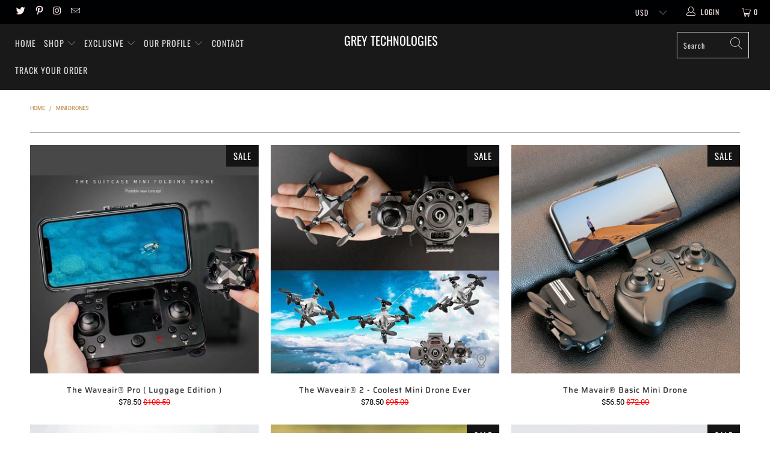

--- FILE ---
content_type: text/html; charset=utf-8
request_url: https://thegreytechnologies.com/collections/mini-drones
body_size: 62851
content:


 <!DOCTYPE html>
<html lang="en"> <head> <!-- Twitter conversion tracking event code -->
<script type="text/javascript">
  // Insert Twitter Event ID
  twq('event', 'tw-og9fh-og9fk', {
    value: null // use this to pass the value of the conversion (e.g. 5.00)
  });
</script>
<!-- End Twitter conversion tracking event code -->

<!-- Snap Pixel Code -->
<script type='text/javascript'>
(function(e,t,n){if(e.snaptr)return;var a=e.snaptr=function()
{a.handleRequest?a.handleRequest.apply(a,arguments):a.queue.push(arguments)};
a.queue=[];var s='script';r=t.createElement(s);r.async=!0;
r.src=n;var u=t.getElementsByTagName(s)[0];
u.parentNode.insertBefore(r,u);})(window,document,
'https://sc-static.net/scevent.min.js');

snaptr('init', 'f619f7cc-a1c7-4309-af75-63b420bf119d', {
'user_email': '__INSERT_USER_EMAIL__'
});

snaptr('track', 'PAGE_VIEW');

</script>
<!-- End Snap Pixel Code -->
  


<!--Content in content_for_header -->
<!--LayoutHub-Embed--><link rel="stylesheet" type="text/css" href="data:text/css;base64," media="all">
<!--LH--><!--/LayoutHub-Embed--><meta name="p:domain_verify" content="8509198a99c74849e4533f6d97f29c1b"/> <meta charset="utf-8"> <meta http-equiv="cleartype" content="on"> <meta name="robots" content="index,follow"> <!-- Mobile Specific Metas --> <meta name="HandheldFriendly" content="True"> <meta name="MobileOptimized" content="320"> <meta name="viewport" content="width=device-width,initial-scale=1"> <meta name="theme-color" content="#ffffff"> <title>
      Mini Drones - Grey Technologies</title> <link rel="preconnect dns-prefetch" href="https://fonts.shopifycdn.com" /> <link rel="preconnect dns-prefetch" href="https://cdn.shopify.com" /> <link rel="preconnect dns-prefetch" href="https://v.shopify.com" /> <link rel="preconnect dns-prefetch" href="https://cdn.shopifycloud.com" /> <link rel="preconnect dns-prefetch" href="https://productreviews.shopifycdn.com" /> <link rel="stylesheet" href="https://cdnjs.cloudflare.com/ajax/libs/fancybox/3.5.6/jquery.fancybox.css"> <!-- Stylesheets for Turbo "5.0.0" --> <link href="//thegreytechnologies.com/cdn/shop/t/35/assets/styles.scss.css?v=115862733701731572321759333367" rel="stylesheet" type="text/css" media="all" /> <script>
      window.lazySizesConfig = window.lazySizesConfig || {};

      lazySizesConfig.expand = 300;
      lazySizesConfig.loadHidden = false;

      /*! lazysizes - v4.1.4 */
      !function(a,b){var c=b(a,a.document);a.lazySizes=c,"object"==typeof module&&module.exports&&(module.exports=c)}(window,function(a,b){"use strict";if(b.getElementsByClassName){var c,d,e=b.documentElement,f=a.Date,g=a.HTMLPictureElement,h="addEventListener",i="getAttribute",j=a[h],k=a.setTimeout,l=a.requestAnimationFrame||k,m=a.requestIdleCallback,n=/^picture$/i,o=["load","error","lazyincluded","_lazyloaded"],p={},q=Array.prototype.forEach,r=function(a,b){return p[b]||(p[b]=new RegExp("(\\s|^)"+b+"(\\s|$)")),p[b].test(a[i]("class")||"")&&p[b]},s=function(a,b){r(a,b)||a.setAttribute("class",(a[i]("class")||"").trim()+" "+b)},t=function(a,b){var c;(c=r(a,b))&&a.setAttribute("class",(a[i]("class")||"").replace(c," "))},u=function(a,b,c){var d=c?h:"removeEventListener";c&&u(a,b),o.forEach(function(c){a[d](c,b)})},v=function(a,d,e,f,g){var h=b.createEvent("Event");return e||(e={}),e.instance=c,h.initEvent(d,!f,!g),h.detail=e,a.dispatchEvent(h),h},w=function(b,c){var e;!g&&(e=a.picturefill||d.pf)?(c&&c.src&&!b[i]("srcset")&&b.setAttribute("srcset",c.src),e({reevaluate:!0,elements:[b]})):c&&c.src&&(b.src=c.src)},x=function(a,b){return(getComputedStyle(a,null)||{})[b]},y=function(a,b,c){for(c=c||a.offsetWidth;c<d.minSize&&b&&!a._lazysizesWidth;)c=b.offsetWidth,b=b.parentNode;return c},z=function(){var a,c,d=[],e=[],f=d,g=function(){var b=f;for(f=d.length?e:d,a=!0,c=!1;b.length;)b.shift()();a=!1},h=function(d,e){a&&!e?d.apply(this,arguments):(f.push(d),c||(c=!0,(b.hidden?k:l)(g)))};return h._lsFlush=g,h}(),A=function(a,b){return b?function(){z(a)}:function(){var b=this,c=arguments;z(function(){a.apply(b,c)})}},B=function(a){var b,c=0,e=d.throttleDelay,g=d.ricTimeout,h=function(){b=!1,c=f.now(),a()},i=m&&g>49?function(){m(h,{timeout:g}),g!==d.ricTimeout&&(g=d.ricTimeout)}:A(function(){k(h)},!0);return function(a){var d;(a=a===!0)&&(g=33),b||(b=!0,d=e-(f.now()-c),0>d&&(d=0),a||9>d?i():k(i,d))}},C=function(a){var b,c,d=99,e=function(){b=null,a()},g=function(){var a=f.now()-c;d>a?k(g,d-a):(m||e)(e)};return function(){c=f.now(),b||(b=k(g,d))}};!function(){var b,c={lazyClass:"lazyload",loadedClass:"lazyloaded",loadingClass:"lazyloading",preloadClass:"lazypreload",errorClass:"lazyerror",autosizesClass:"lazyautosizes",srcAttr:"data-src",srcsetAttr:"data-srcset",sizesAttr:"data-sizes",minSize:40,customMedia:{},init:!0,expFactor:1.5,hFac:.8,loadMode:2,loadHidden:!0,ricTimeout:0,throttleDelay:125};d=a.lazySizesConfig||a.lazysizesConfig||{};for(b in c)b in d||(d[b]=c[b]);a.lazySizesConfig=d,k(function(){d.init&&F()})}();var D=function(){var g,l,m,o,p,y,D,F,G,H,I,J,K,L,M=/^img$/i,N=/^iframe$/i,O="onscroll"in a&&!/(gle|ing)bot/.test(navigator.userAgent),P=0,Q=0,R=0,S=-1,T=function(a){R--,a&&a.target&&u(a.target,T),(!a||0>R||!a.target)&&(R=0)},U=function(a,c){var d,f=a,g="hidden"==x(b.body,"visibility")||"hidden"!=x(a.parentNode,"visibility")&&"hidden"!=x(a,"visibility");for(F-=c,I+=c,G-=c,H+=c;g&&(f=f.offsetParent)&&f!=b.body&&f!=e;)g=(x(f,"opacity")||1)>0,g&&"visible"!=x(f,"overflow")&&(d=f.getBoundingClientRect(),g=H>d.left&&G<d.right&&I>d.top-1&&F<d.bottom+1);return g},V=function(){var a,f,h,j,k,m,n,p,q,r=c.elements;if((o=d.loadMode)&&8>R&&(a=r.length)){f=0,S++,null==K&&("expand"in d||(d.expand=e.clientHeight>500&&e.clientWidth>500?500:370),J=d.expand,K=J*d.expFactor),K>Q&&1>R&&S>2&&o>2&&!b.hidden?(Q=K,S=0):Q=o>1&&S>1&&6>R?J:P;for(;a>f;f++)if(r[f]&&!r[f]._lazyRace)if(O)if((p=r[f][i]("data-expand"))&&(m=1*p)||(m=Q),q!==m&&(y=innerWidth+m*L,D=innerHeight+m,n=-1*m,q=m),h=r[f].getBoundingClientRect(),(I=h.bottom)>=n&&(F=h.top)<=D&&(H=h.right)>=n*L&&(G=h.left)<=y&&(I||H||G||F)&&(d.loadHidden||"hidden"!=x(r[f],"visibility"))&&(l&&3>R&&!p&&(3>o||4>S)||U(r[f],m))){if(ba(r[f]),k=!0,R>9)break}else!k&&l&&!j&&4>R&&4>S&&o>2&&(g[0]||d.preloadAfterLoad)&&(g[0]||!p&&(I||H||G||F||"auto"!=r[f][i](d.sizesAttr)))&&(j=g[0]||r[f]);else ba(r[f]);j&&!k&&ba(j)}},W=B(V),X=function(a){s(a.target,d.loadedClass),t(a.target,d.loadingClass),u(a.target,Z),v(a.target,"lazyloaded")},Y=A(X),Z=function(a){Y({target:a.target})},$=function(a,b){try{a.contentWindow.location.replace(b)}catch(c){a.src=b}},_=function(a){var b,c=a[i](d.srcsetAttr);(b=d.customMedia[a[i]("data-media")||a[i]("media")])&&a.setAttribute("media",b),c&&a.setAttribute("srcset",c)},aa=A(function(a,b,c,e,f){var g,h,j,l,o,p;(o=v(a,"lazybeforeunveil",b)).defaultPrevented||(e&&(c?s(a,d.autosizesClass):a.setAttribute("sizes",e)),h=a[i](d.srcsetAttr),g=a[i](d.srcAttr),f&&(j=a.parentNode,l=j&&n.test(j.nodeName||"")),p=b.firesLoad||"src"in a&&(h||g||l),o={target:a},p&&(u(a,T,!0),clearTimeout(m),m=k(T,2500),s(a,d.loadingClass),u(a,Z,!0)),l&&q.call(j.getElementsByTagName("source"),_),h?a.setAttribute("srcset",h):g&&!l&&(N.test(a.nodeName)?$(a,g):a.src=g),f&&(h||l)&&w(a,{src:g})),a._lazyRace&&delete a._lazyRace,t(a,d.lazyClass),z(function(){(!p||a.complete&&a.naturalWidth>1)&&(p?T(o):R--,X(o))},!0)}),ba=function(a){var b,c=M.test(a.nodeName),e=c&&(a[i](d.sizesAttr)||a[i]("sizes")),f="auto"==e;(!f&&l||!c||!a[i]("src")&&!a.srcset||a.complete||r(a,d.errorClass)||!r(a,d.lazyClass))&&(b=v(a,"lazyunveilread").detail,f&&E.updateElem(a,!0,a.offsetWidth),a._lazyRace=!0,R++,aa(a,b,f,e,c))},ca=function(){if(!l){if(f.now()-p<999)return void k(ca,999);var a=C(function(){d.loadMode=3,W()});l=!0,d.loadMode=3,W(),j("scroll",function(){3==d.loadMode&&(d.loadMode=2),a()},!0)}};return{_:function(){p=f.now(),c.elements=b.getElementsByClassName(d.lazyClass),g=b.getElementsByClassName(d.lazyClass+" "+d.preloadClass),L=d.hFac,j("scroll",W,!0),j("resize",W,!0),a.MutationObserver?new MutationObserver(W).observe(e,{childList:!0,subtree:!0,attributes:!0}):(e[h]("DOMNodeInserted",W,!0),e[h]("DOMAttrModified",W,!0),setInterval(W,999)),j("hashchange",W,!0),["focus","mouseover","click","load","transitionend","animationend","webkitAnimationEnd"].forEach(function(a){b[h](a,W,!0)}),/d$|^c/.test(b.readyState)?ca():(j("load",ca),b[h]("DOMContentLoaded",W),k(ca,2e4)),c.elements.length?(V(),z._lsFlush()):W()},checkElems:W,unveil:ba}}(),E=function(){var a,c=A(function(a,b,c,d){var e,f,g;if(a._lazysizesWidth=d,d+="px",a.setAttribute("sizes",d),n.test(b.nodeName||""))for(e=b.getElementsByTagName("source"),f=0,g=e.length;g>f;f++)e[f].setAttribute("sizes",d);c.detail.dataAttr||w(a,c.detail)}),e=function(a,b,d){var e,f=a.parentNode;f&&(d=y(a,f,d),e=v(a,"lazybeforesizes",{width:d,dataAttr:!!b}),e.defaultPrevented||(d=e.detail.width,d&&d!==a._lazysizesWidth&&c(a,f,e,d)))},f=function(){var b,c=a.length;if(c)for(b=0;c>b;b++)e(a[b])},g=C(f);return{_:function(){a=b.getElementsByClassName(d.autosizesClass),j("resize",g)},checkElems:g,updateElem:e}}(),F=function(){F.i||(F.i=!0,E._(),D._())};return c={cfg:d,autoSizer:E,loader:D,init:F,uP:w,aC:s,rC:t,hC:r,fire:v,gW:y,rAF:z}}});

      /*! lazysizes - v4.1.4 */
      !function(a,b){var c=function(){b(a.lazySizes),a.removeEventListener("lazyunveilread",c,!0)};b=b.bind(null,a,a.document),"object"==typeof module&&module.exports?b(require("lazysizes")):a.lazySizes?c():a.addEventListener("lazyunveilread",c,!0)}(window,function(a,b,c){"use strict";function d(){this.ratioElems=b.getElementsByClassName("lazyaspectratio"),this._setupEvents(),this.processImages()}if(a.addEventListener){var e,f,g,h=Array.prototype.forEach,i=/^picture$/i,j="data-aspectratio",k="img["+j+"]",l=function(b){return a.matchMedia?(l=function(a){return!a||(matchMedia(a)||{}).matches})(b):a.Modernizr&&Modernizr.mq?!b||Modernizr.mq(b):!b},m=c.aC,n=c.rC,o=c.cfg;d.prototype={_setupEvents:function(){var a=this,c=function(b){b.naturalWidth<36?a.addAspectRatio(b,!0):a.removeAspectRatio(b,!0)},d=function(){a.processImages()};b.addEventListener("load",function(a){a.target.getAttribute&&a.target.getAttribute(j)&&c(a.target)},!0),addEventListener("resize",function(){var b,d=function(){h.call(a.ratioElems,c)};return function(){clearTimeout(b),b=setTimeout(d,99)}}()),b.addEventListener("DOMContentLoaded",d),addEventListener("load",d)},processImages:function(a){var c,d;a||(a=b),c="length"in a&&!a.nodeName?a:a.querySelectorAll(k);for(d=0;d<c.length;d++)c[d].naturalWidth>36?this.removeAspectRatio(c[d]):this.addAspectRatio(c[d])},getSelectedRatio:function(a){var b,c,d,e,f,g=a.parentNode;if(g&&i.test(g.nodeName||""))for(d=g.getElementsByTagName("source"),b=0,c=d.length;c>b;b++)if(e=d[b].getAttribute("data-media")||d[b].getAttribute("media"),o.customMedia[e]&&(e=o.customMedia[e]),l(e)){f=d[b].getAttribute(j);break}return f||a.getAttribute(j)||""},parseRatio:function(){var a=/^\s*([+\d\.]+)(\s*[\/x]\s*([+\d\.]+))?\s*$/,b={};return function(c){var d;return!b[c]&&(d=c.match(a))&&(d[3]?b[c]=d[1]/d[3]:b[c]=1*d[1]),b[c]}}(),addAspectRatio:function(b,c){var d,e=b.offsetWidth,f=b.offsetHeight;return c||m(b,"lazyaspectratio"),36>e&&0>=f?void((e||f&&a.console)&&console.log("Define width or height of image, so we can calculate the other dimension")):(d=this.getSelectedRatio(b),d=this.parseRatio(d),void(d&&(e?b.style.height=e/d+"px":b.style.width=f*d+"px")))},removeAspectRatio:function(a){n(a,"lazyaspectratio"),a.style.height="",a.style.width="",a.removeAttribute(j)}},f=function(){g=a.jQuery||a.Zepto||a.shoestring||a.$,g&&g.fn&&!g.fn.imageRatio&&g.fn.filter&&g.fn.add&&g.fn.find?g.fn.imageRatio=function(){return e.processImages(this.find(k).add(this.filter(k))),this}:g=!1},f(),setTimeout(f),e=new d,a.imageRatio=e,"object"==typeof module&&module.exports?module.exports=e:"function"==typeof define&&define.amd&&define(e)}});

        /*! lazysizes - v4.1.5 */
        !function(a,b){var c=function(){b(a.lazySizes),a.removeEventListener("lazyunveilread",c,!0)};b=b.bind(null,a,a.document),"object"==typeof module&&module.exports?b(require("lazysizes")):a.lazySizes?c():a.addEventListener("lazyunveilread",c,!0)}(window,function(a,b,c){"use strict";if(a.addEventListener){var d=/\s+/g,e=/\s*\|\s+|\s+\|\s*/g,f=/^(.+?)(?:\s+\[\s*(.+?)\s*\])(?:\s+\[\s*(.+?)\s*\])?$/,g=/^\s*\(*\s*type\s*:\s*(.+?)\s*\)*\s*$/,h=/\(|\)|'/,i={contain:1,cover:1},j=function(a){var b=c.gW(a,a.parentNode);return(!a._lazysizesWidth||b>a._lazysizesWidth)&&(a._lazysizesWidth=b),a._lazysizesWidth},k=function(a){var b;return b=(getComputedStyle(a)||{getPropertyValue:function(){}}).getPropertyValue("background-size"),!i[b]&&i[a.style.backgroundSize]&&(b=a.style.backgroundSize),b},l=function(a,b){if(b){var c=b.match(g);c&&c[1]?a.setAttribute("type",c[1]):a.setAttribute("media",lazySizesConfig.customMedia[b]||b)}},m=function(a,c,g){var h=b.createElement("picture"),i=c.getAttribute(lazySizesConfig.sizesAttr),j=c.getAttribute("data-ratio"),k=c.getAttribute("data-optimumx");c._lazybgset&&c._lazybgset.parentNode==c&&c.removeChild(c._lazybgset),Object.defineProperty(g,"_lazybgset",{value:c,writable:!0}),Object.defineProperty(c,"_lazybgset",{value:h,writable:!0}),a=a.replace(d," ").split(e),h.style.display="none",g.className=lazySizesConfig.lazyClass,1!=a.length||i||(i="auto"),a.forEach(function(a){var c,d=b.createElement("source");i&&"auto"!=i&&d.setAttribute("sizes",i),(c=a.match(f))?(d.setAttribute(lazySizesConfig.srcsetAttr,c[1]),l(d,c[2]),l(d,c[3])):d.setAttribute(lazySizesConfig.srcsetAttr,a),h.appendChild(d)}),i&&(g.setAttribute(lazySizesConfig.sizesAttr,i),c.removeAttribute(lazySizesConfig.sizesAttr),c.removeAttribute("sizes")),k&&g.setAttribute("data-optimumx",k),j&&g.setAttribute("data-ratio",j),h.appendChild(g),c.appendChild(h)},n=function(a){if(a.target._lazybgset){var b=a.target,d=b._lazybgset,e=b.currentSrc||b.src;if(e){var f=c.fire(d,"bgsetproxy",{src:e,useSrc:h.test(e)?JSON.stringify(e):e});f.defaultPrevented||(d.style.backgroundImage="url("+f.detail.useSrc+")")}b._lazybgsetLoading&&(c.fire(d,"_lazyloaded",{},!1,!0),delete b._lazybgsetLoading)}};addEventListener("lazybeforeunveil",function(a){var d,e,f;!a.defaultPrevented&&(d=a.target.getAttribute("data-bgset"))&&(f=a.target,e=b.createElement("img"),e.alt="",e._lazybgsetLoading=!0,a.detail.firesLoad=!0,m(d,f,e),setTimeout(function(){c.loader.unveil(e),c.rAF(function(){c.fire(e,"_lazyloaded",{},!0,!0),e.complete&&n({target:e})})}))}),b.addEventListener("load",n,!0),a.addEventListener("lazybeforesizes",function(a){if(a.detail.instance==c&&a.target._lazybgset&&a.detail.dataAttr){var b=a.target._lazybgset,d=k(b);i[d]&&(a.target._lazysizesParentFit=d,c.rAF(function(){a.target.setAttribute("data-parent-fit",d),a.target._lazysizesParentFit&&delete a.target._lazysizesParentFit}))}},!0),b.documentElement.addEventListener("lazybeforesizes",function(a){!a.defaultPrevented&&a.target._lazybgset&&a.detail.instance==c&&(a.detail.width=j(a.target._lazybgset))})}});</script> <script>
      
Shopify = window.Shopify || {};Shopify.theme_settings = {};Shopify.theme_settings.display_tos_checkbox = false;Shopify.theme_settings.go_to_checkout = true;Shopify.theme_settings.cart_action = "ajax";Shopify.theme_settings.collection_swatches = false;Shopify.theme_settings.collection_secondary_image = false;Shopify.theme_settings.show_multiple_currencies = true;Shopify.theme_settings.display_inventory_left = false;Shopify.theme_settings.inventory_threshold = 10;Shopify.theme_settings.limit_quantity = false;Shopify.theme_settings.menu_position = null;Shopify.theme_settings.newsletter_popup = false;Shopify.theme_settings.newsletter_popup_days = 0;Shopify.theme_settings.newsletter_popup_mobile = false;Shopify.theme_settings.newsletter_popup_seconds = 0;Shopify.theme_settings.pagination_type = "load_more";Shopify.theme_settings.search_pagination_type = "basic_pagination";Shopify.theme_settings.enable_shopify_review_comments = true;Shopify.theme_settings.enable_shopify_collection_badges = false;Shopify.theme_settings.quick_shop_thumbnail_position = "bottom-thumbnails";Shopify.theme_settings.product_form_style = "swatches";Shopify.theme_settings.sale_banner_enabled = true;Shopify.theme_settings.display_savings = false;Shopify.theme_settings.display_sold_out_price = false;Shopify.theme_settings.sold_out_text = "Sold out";Shopify.theme_settings.free_text = "Free";Shopify.theme_settings.search_option = "products";Shopify.theme_settings.search_items_to_display = 5;Shopify.theme_settings.enable_autocomplete = true;Shopify.theme_settings.page_dots_enabled = true;Shopify.theme_settings.slideshow_arrow_size = "light";Shopify.theme_settings.quick_shop_enabled = true;Shopify.translation =Shopify.translation || {};Shopify.translation.agree_to_terms_warning = "You must agree with the terms and conditions to checkout.";Shopify.translation.one_item_left = "item left";Shopify.translation.items_left_text = "items left";Shopify.translation.cart_savings_text = "Total Savings";Shopify.translation.cart_discount_text = "Discount";Shopify.translation.cart_subtotal_text = "Subtotal";Shopify.translation.cart_remove_text = "Remove";Shopify.translation.newsletter_success_text = "Thank you for joining our mailing list!";Shopify.translation.notify_email = "Enter your email address...";Shopify.translation.notify_email_value = "Translation missing: en.contact.fields.email";Shopify.translation.notify_email_send = "Send";Shopify.translation.notify_message_first = "Please notify me when ";Shopify.translation.notify_message_last = " becomes available - ";Shopify.translation.notify_success_text = "Thanks! We will notify you when this product becomes available!";Shopify.translation.add_to_cart = "Add to Cart";Shopify.translation.coming_soon_text = "Coming Soon";Shopify.translation.sold_out_text = "Sold Out";Shopify.translation.sale_text = "Sale";Shopify.translation.savings_text = "You Save";Shopify.translation.free_price_text = "Translation missing: en.settings.free_price_text";Shopify.translation.from_text = "from";Shopify.translation.new_text = "New";Shopify.translation.pre_order_text = "Pre-Order";Shopify.translation.unavailable_text = "Unavailable";Shopify.translation.all_results = "View all results";</script> <meta name="description" content="Our Collection of Mini Drones offers a world of excitement for Drone Enthusiasts of all ages. Whether you&#39;re looking for a drone to capture stunning aerial footage or simply want to enjoy some high-flying fun, our mini drones have you covered. Free Shipping Worldwide - 30% Off" /> <link rel="shortcut icon" type="image/x-icon" href="//thegreytechnologies.com/cdn/shop/files/favicon-32x32_921946b5-924f-45c4-bbdf-b9684579bba0_180x180.png?v=1738479818"> <link rel="apple-touch-icon" href="//thegreytechnologies.com/cdn/shop/files/favicon-32x32_921946b5-924f-45c4-bbdf-b9684579bba0_180x180.png?v=1738479818"/> <link rel="apple-touch-icon" sizes="57x57" href="//thegreytechnologies.com/cdn/shop/files/favicon-32x32_921946b5-924f-45c4-bbdf-b9684579bba0_57x57.png?v=1738479818"/> <link rel="apple-touch-icon" sizes="60x60" href="//thegreytechnologies.com/cdn/shop/files/favicon-32x32_921946b5-924f-45c4-bbdf-b9684579bba0_60x60.png?v=1738479818"/> <link rel="apple-touch-icon" sizes="72x72" href="//thegreytechnologies.com/cdn/shop/files/favicon-32x32_921946b5-924f-45c4-bbdf-b9684579bba0_72x72.png?v=1738479818"/> <link rel="apple-touch-icon" sizes="76x76" href="//thegreytechnologies.com/cdn/shop/files/favicon-32x32_921946b5-924f-45c4-bbdf-b9684579bba0_76x76.png?v=1738479818"/> <link rel="apple-touch-icon" sizes="114x114" href="//thegreytechnologies.com/cdn/shop/files/favicon-32x32_921946b5-924f-45c4-bbdf-b9684579bba0_114x114.png?v=1738479818"/> <link rel="apple-touch-icon" sizes="180x180" href="//thegreytechnologies.com/cdn/shop/files/favicon-32x32_921946b5-924f-45c4-bbdf-b9684579bba0_180x180.png?v=1738479818"/> <link rel="apple-touch-icon" sizes="228x228" href="//thegreytechnologies.com/cdn/shop/files/favicon-32x32_921946b5-924f-45c4-bbdf-b9684579bba0_228x228.png?v=1738479818"/> <link rel="canonical" href="https://thegreytechnologies.com/collections/mini-drones" /> <style>.spf-filter-loading #gf-products > *:not(.spf-product--skeleton){visibility: hidden; opacity: 0}</style>
<script>
  document.getElementsByTagName('html')[0].classList.add('spf-filter-loading');
  window.addEventListener("globoFilterRenderCompleted",function(e){document.getElementsByTagName('html')[0].classList.remove('spf-filter-loading')})
  window.sortByRelevance = false;
  window.moneyFormat = "${{amount}}";
  window.GloboMoneyFormat = "${{amount}}";
  window.GloboMoneyWithCurrencyFormat = "${{amount}} USD";
  window.filterPriceRate = 1;
  window.filterPriceAdjustment = 1;

  window.shopCurrency = "USD";
  window.currentCurrency = "USD";

  window.isMultiCurrency = false;
  window.globoFilterAssetsUrl = '//thegreytechnologies.com/cdn/shop/t/35/assets/';
  window.assetsUrl = '//thegreytechnologies.com/cdn/shop/t/35/assets/';
  window.filesUrl = '//thegreytechnologies.com/cdn/shop/files/';
  var page_id = 421550522582;
  var globo_filters_json = {"default":0,"412278489302":14819}
  var GloboFilterConfig = {
    api: {
      filterUrl: "https://filter-v7.globosoftware.net/filter",
      searchUrl: "https://filter-v7.globosoftware.net/search",
      url: "https://filter-v7.globosoftware.net",
    },
    shop: {
      name: "Grey Technologies",
      url: "https://thegreytechnologies.com",
      domain: "grey-technologies.myshopify.com",
      is_multicurrency: false,
      currency: "USD",
      cur_currency: "USD",
      cur_locale: "en",
      locale: "en",
      root_url: "",
      country_code: "IN",
      product_image: {width: 360, height: 504},
      no_image_url: "https://cdn.shopify.com/s/images/themes/product-1.png",
      themeStoreId: 0,
      swatches:  null,
      newUrlStruct: true,
      translation: {"default":{"search":{"suggestions":"Suggestions","collections":"Collections","pages":"Pages","product":"Product","products":"Products","view_all":"Search for","view_all_products":"View all products","not_found":"Sorry, nothing found for","product_not_found":"No products were found","no_result_keywords_suggestions_title":"Popular searches","no_result_products_suggestions_title":"However, You may like","zero_character_keywords_suggestions_title":"Suggestions","zero_character_popular_searches_title":"Popular searches","zero_character_products_suggestions_title":"Trending products"},"form":{"heading":"Search products","select":"-- Select --","search":"Search","submit":"Search","clear":"Clear"},"filter":{"filter_by":"Filter By","clear_all":"Clear All","view":"View","clear":"Clear","in_stock":"In Stock","out_of_stock":"Out of Stock","ready_to_ship":"Ready to ship","search":"Search options","choose_values":"Choose values"},"sort":{"sort_by":"Sort By","manually":"Featured","availability_in_stock_first":"Availability","relevance":"Relevance","best_selling":"Best Selling","alphabetically_a_z":"Alphabetically, A-Z","alphabetically_z_a":"Alphabetically, Z-A","price_low_to_high":"Price, low to high","price_high_to_low":"Price, high to low","date_new_to_old":"Date, new to old","date_old_to_new":"Date, old to new","sale_off":"% Sale off"},"product":{"add_to_cart":"Add to cart","unavailable":"Unavailable","sold_out":"Sold out","sale":"Sale","load_more":"Load more","limit":"Show","search":"Search products","no_results":"Sorry, there are no products in this collection"}}},
      redirects: null,
      images: ["aquamarine.png","black-and-white.png","bronze.png","creamy-white.png","dark-brown.jpg","favicon.png","frost-black.png","frost-blue.png","gold.png","hell-green.png","hellish-green.png","ivory-white.png","light-blue.png","light-brown.png","light-green.png","military-green.png","monster-blue.png","neon-blue.png","neon-green.png","neon-orange.png","neon-pink.png","neon-purple.png","neon-red.png","neon-yellow.png","password-page-background.jpg","rainbow.png","rose.png","select.png","select_light.png","silver.png","soldout.png","wood.png"],
      settings: {"performance":"ludicrous","image_loading_style":"fade-in","custom_scripts":"","logo_color":"#ffffff","regular_color":"#333333","banner_color":"#ffffff","headline_color":"#333333","headline_footer_text_color":"#7f8c8d","sub_footer_text_color":"#6b6b6b","sale_color":"#000000","was_price_color":"#ff0000","product_hover_text_color":"#ffffff","promo_text_color":"#ffffff","shop_home_page_content_text_color":"#363636","newsletter_popup_color":"#363636","newsletter_section_color":"#000000","collection_filter_color":"#333333","top_bar_color":"#ffeded","top_bar_color_hover":"#03a196","nav_color":"#dbdbdb","nav_color_home":"#d9d9d9","nav_color_hover":"#ffffff","link_color":"#b17829","link_hover_color":"#03857c","sidebar_nav_color":"#363636","sidebar_nav_color_hover":"#03a196","sub_footer_link_color":"#7f8c8d","sub_footer_link_color_hover":"#ffffff","btn_color":"#020305","banner_button_color":"#ffffff","btn_hover_color":"#304c5e","btn_text_color":"#ffffff","button_style":"square","read_more_style":"button","swatch_style":"rounded","table_styles_enabled":true,"slideshow_arrow_size":"light","arrow_color":"#333333","slideshow_button_style":false,"slideshow_nav_buttons":true,"border_color":"#cccccc","headline_border_color":"#aaaaaa","headline_border":"1","divider_style":"solid","sub_footer_border_color":"#1b1f23","sale_banner_color":"#141414","new_banner_color":"#03a196","banner_style":"square","search_section_color":"#0c0b0b","search_section_bg_color":"#cccccc","testimonial_color":"#ffffff","testimonial_bg_color":"#666666","featured_promotions_color":"#fff","featured_promotions_color_hover":"#fff","featured_promotions_background":"#000","featured_promotions_mobile_background":false,"modal_background_color":"#ffffff","modal_text_color":"#2b2e38","shop_bg_color":"#ffffff","custom_bg":null,"repeat_bg":"repeat","bg_fixed":false,"bg_stretched":false,"top_bar_bg_color":"#000102","top_bar_cart_bg_color":"#000000","minicart_bg_color":"#ffffff","banner_placeholder_background_color":"#666666","banner_background_color":"#1e1e1e","header_bg_color":"#000000","header_background":false,"transparent_header":true,"promo_bg_color":"#000000","shop_home_page_content_bg_color":"#f6f7f9","featured_links_background":"#ffffff","product_hover_bg_color":"#000000","sub_footer_color":"#000000","footer_bg":null,"footer_bg_stretched":false,"newsletter_popup_background_color":"#ffffff","newsletter_section_background_color":"#cccccc","password_page_text_color":"#ffffff","password_page_background_color":"#000000","logo__font":{"error":"json not allowed for this object"},"logo_font_style":"uppercase","logo_font_size":20,"top_bar_font_size":12,"top_bar_letter_spacing":1,"nav__font":{"error":"json not allowed for this object"},"nav_font_style":"uppercase","nav_font_size":14,"nav_letter_spacing":1,"nav_shadow":false,"button_weight":"normal","button_font_style":"uppercase","button_font_size":14,"mega_text_font_size":14,"mega_text_letter_spacing":1,"headline__font":{"error":"json not allowed for this object"},"headline_font_style":"none","headline_font_size":30,"headline_letter_spacing":1,"slideshow_headline__font":{"error":"json not allowed for this object"},"slideshow_headline_font_style":"uppercase","slideshow_headline_size":56,"slideshow_headline_letter_spacing":1,"slideshow_headline_shadow":true,"slideshow_subtitle__font":{"error":"json not allowed for this object"},"slideshow_subtitle_font_style":"uppercase","slideshow_subtitle_size":18,"slideshow_subtitle_letter_spacing":1,"slideshow_shadow":false,"regular__font":{"error":"json not allowed for this object"},"regular_font_style":"none","regular_font_size":13,"footer_logo_font_size":20,"footer_heading_font_size":18,"footer_font_size":13,"mega_menu_1":false,"mega_menu_2":false,"mega_menu_3":false,"mega_menu_4":false,"mega_menu_5":false,"search_option":"products","search_pagination_type":"basic_pagination","enable_autocomplete":true,"search_to_display":5,"thumbnail_hover_enabled":false,"display_vendor":false,"collection_secondary_image":false,"sale_banner_enabled":true,"collection_swatches":false,"mobile_products_per_row":"2","pagination_type":"load_more","align_height":false,"collection_height":200,"notify_me_form":true,"notify_me_richtext":"\u003cp\u003eNotify me when this product is available:\u003c\/p\u003e","product_form_style":"swatches","display_product_quantity":true,"limit_quantity":false,"display_inventory_left":false,"inventory_threshold":10,"display_price":false,"sold_out_text":"Sold out","free_price_text":"Free","size_chart":"","enable_shopify_review_comments":true,"enable_shopify_collection_badges":false,"quick_shop_enabled":true,"quick_shop_style":"popup","show_payment_button":true,"quick_shop_display_vendor":false,"quick_shop_display_savings":true,"quick_shop_zoom":false,"quick_shop_full_description":false,"description_words":25,"quick_shop_product_description_position":"top","quick_shop_gallery_arrows":true,"quick_shop_slideshow_animation":"slide","quick_shop_product_images_position":"left","quick_shop_product_thumbs":true,"quick_shop_thumbnail_position":"bottom-thumbnails","cart_action":"ajax","show_lock_icon":true,"display_tos_checkbox":false,"tos_page":"","go_to_checkout":true,"display_special_instructions":true,"display_savings":false,"cart_message":"","show_shipping_calculator":false,"shipping_calculator_default_country":"United States","show_multiple_currencies":true,"currency_format":"money_format","supported_currencies":"USD CAD AUD GBP EUR JPY INR PKR AED","default_currency":"USD","mailchimp_link":"","secondary_newsletter_banner":true,"newsletter_popup":false,"newsletter_popup_close":true,"newsletter_popup_mobile":false,"newsletter_popup_form":true,"display_first_name":false,"display_last_name":false,"use_newsletter_border":false,"newsletter_bg":null,"image_crop":"none","newsletter_popup_image_align":"left","newsletter_popup_title":"Sign up today","newsletter_popup_text":"\u003cp\u003e\u003c\/p\u003e","newsletter_popup_text_align":"center","popup_button1":"","popup_button1_link":null,"popup_button1_highlight":false,"popup_button2":"","popup_button2_link":null,"popup_button2_highlight":false,"newsletter_popup_seconds":0,"newsletter_popup_days":"14","twitter_link":"https:\/\/twitter.com\/TheGreyTech","facebook_link":"","youtube_link":"","vimeo_link":"","pinterest_link":"https:\/\/www.pinterest.com\/greytechnologies\/","tumblr_link":"","instagram_link":"https:\/\/www.instagram.com\/greytechnologies\/","snapchat_link":"","houzz_link":"","linkedin_link":"","email_link":"info@thegreytechnologies.com","og_image_fallback":null,"favicon":"\/\/thegreytechnologies.com\/cdn\/shop\/files\/favicon-32x32_921946b5-924f-45c4-bbdf-b9684579bba0.png?v=1738479818","disqus_enabled":false,"disqus_shortname":"","checkout_header_image":null,"checkout_logo_image":null,"checkout_logo_position":"left","checkout_logo_size":"medium","checkout_body_background_image":null,"checkout_body_background_color":"#fff","checkout_input_background_color_mode":"white","checkout_sidebar_background_image":null,"checkout_sidebar_background_color":"#fafafa","checkout_heading_font":"-apple-system, BlinkMacSystemFont, 'Segoe UI', Roboto, Helvetica, Arial, sans-serif, 'Apple Color Emoji', 'Segoe UI Emoji', 'Segoe UI Symbol'","checkout_body_font":"-apple-system, BlinkMacSystemFont, 'Segoe UI', Roboto, Helvetica, Arial, sans-serif, 'Apple Color Emoji', 'Segoe UI Emoji', 'Segoe UI Symbol'","checkout_accent_color":"#197bbd","checkout_button_color":"#197bbd","checkout_error_color":"#e32c2b","customer_layout":"customer_area"},
      separate_options: null,
      home_filter: false,
      page: "collection",
      layout: "theme"
    },
    taxes: null,
    special_countries: null,
    adjustments: null,

    year_make_model: {
      id: null
    },
    filter: {
      id: globo_filters_json[page_id] || globo_filters_json['default'] || 0,
      layout: 1,
      showCount: true,
      isLoadMore: 1,
      filter_on_search_page: true
    },
    search:{
      enable: true,
      zero_character_suggestion: false,
      layout: 1,
    },
    collection: {
      id:421550522582,
      handle:'mini-drones',
      sort: "manual",
      tags: null,
      vendor: null,
      type: null,
      term: null,
      limit: 12,
      products_count: 6,
      excludeTags: null
    },
    customer: false,
    selector: {
      sortBy: '.collection-sorting',
      pagination: '.pagination:first, .paginate:first, .pagination-custom:first, #pagination:first, #gf_pagination_wrap',
      products: '.grid.grid-collage'
    }
  };

</script>
<script defer src="//thegreytechnologies.com/cdn/shop/t/35/assets/v5.globo.filter.lib.js?v=149220266521250340751729651503"></script>
<link rel="preload stylesheet" href="//thegreytechnologies.com/cdn/shop/t/35/assets/v5.globo.filter.css?v=74835595316814136011729651503" as="style">

<link rel="preload stylesheet" href="//thegreytechnologies.com/cdn/shop/t/35/assets/v5.globo.search.css?v=100816588894824515861729651503" as="style">





<script>window.performance && window.performance.mark && window.performance.mark('shopify.content_for_header.start');</script><meta name="google-site-verification" content="lA2tUo_TaelIDhDCn6nAdcgiZPoy5Apu_EDjd5_OkUk">
<meta id="shopify-digital-wallet" name="shopify-digital-wallet" content="/43857707166/digital_wallets/dialog">
<meta name="shopify-checkout-api-token" content="f446cb301d21b9ca9ad295fe914ef2ee">
<meta id="in-context-paypal-metadata" data-shop-id="43857707166" data-venmo-supported="false" data-environment="production" data-locale="en_US" data-paypal-v4="true" data-currency="USD">
<link rel="alternate" type="application/atom+xml" title="Feed" href="/collections/mini-drones.atom" />
<link rel="alternate" type="application/json+oembed" href="https://thegreytechnologies.com/collections/mini-drones.oembed">
<script async="async" src="/checkouts/internal/preloads.js?locale=en-US"></script>
<script id="shopify-features" type="application/json">{"accessToken":"f446cb301d21b9ca9ad295fe914ef2ee","betas":["rich-media-storefront-analytics"],"domain":"thegreytechnologies.com","predictiveSearch":true,"shopId":43857707166,"locale":"en"}</script>
<script>var Shopify = Shopify || {};
Shopify.shop = "grey-technologies.myshopify.com";
Shopify.locale = "en";
Shopify.currency = {"active":"USD","rate":"1.0"};
Shopify.country = "US";
Shopify.theme = {"name":"theme-export-thegreytechnologies-com-final-22","id":145547034838,"schema_name":"Turbo","schema_version":"5.0.0","theme_store_id":null,"role":"main"};
Shopify.theme.handle = "null";
Shopify.theme.style = {"id":null,"handle":null};
Shopify.cdnHost = "thegreytechnologies.com/cdn";
Shopify.routes = Shopify.routes || {};
Shopify.routes.root = "/";</script>
<script type="module">!function(o){(o.Shopify=o.Shopify||{}).modules=!0}(window);</script>
<script>!function(o){function n(){var o=[];function n(){o.push(Array.prototype.slice.apply(arguments))}return n.q=o,n}var t=o.Shopify=o.Shopify||{};t.loadFeatures=n(),t.autoloadFeatures=n()}(window);</script>
<script id="shop-js-analytics" type="application/json">{"pageType":"collection"}</script>
<script defer="defer" async type="module" src="//thegreytechnologies.com/cdn/shopifycloud/shop-js/modules/v2/client.init-shop-cart-sync_D0dqhulL.en.esm.js"></script>
<script defer="defer" async type="module" src="//thegreytechnologies.com/cdn/shopifycloud/shop-js/modules/v2/chunk.common_CpVO7qML.esm.js"></script>
<script type="module">
  await import("//thegreytechnologies.com/cdn/shopifycloud/shop-js/modules/v2/client.init-shop-cart-sync_D0dqhulL.en.esm.js");
await import("//thegreytechnologies.com/cdn/shopifycloud/shop-js/modules/v2/chunk.common_CpVO7qML.esm.js");

  window.Shopify.SignInWithShop?.initShopCartSync?.({"fedCMEnabled":true,"windoidEnabled":true});

</script>
<script>(function() {
  var isLoaded = false;
  function asyncLoad() {
    if (isLoaded) return;
    isLoaded = true;
    var urls = ["https:\/\/loox.io\/widget\/EyWrUHawOY\/loox.1604245044529.js?shop=grey-technologies.myshopify.com","https:\/\/cdn.hextom.com\/js\/ultimatesalesboost.js?shop=grey-technologies.myshopify.com"];
    for (var i = 0; i <urls.length; i++) {
      var s = document.createElement('script');
      s.type = 'text/javascript';
      s.async = true;
      s.src = urls[i];
      var x = document.getElementsByTagName('script')[0];
      x.parentNode.insertBefore(s, x);
    }
  };
  if(window.attachEvent) {
    window.attachEvent('onload', asyncLoad);
  } else {
    window.addEventListener('load', asyncLoad, false);
  }
})();</script>
<script id="__st">var __st={"a":43857707166,"offset":-18000,"reqid":"41fa0b31-d656-4cbf-bc8e-6e1d9edc9652-1764273934","pageurl":"thegreytechnologies.com\/collections\/mini-drones","u":"405460eebcc8","p":"collection","rtyp":"collection","rid":421550522582};</script>
<script>window.ShopifyPaypalV4VisibilityTracking = true;</script>
<script id="captcha-bootstrap">!function(){'use strict';const t='contact',e='account',n='new_comment',o=[[t,t],['blogs',n],['comments',n],[t,'customer']],c=[[e,'customer_login'],[e,'guest_login'],[e,'recover_customer_password'],[e,'create_customer']],r=t=>t.map((([t,e])=>`form[action*='/${t}']:not([data-nocaptcha='true']) input[name='form_type'][value='${e}']`)).join(','),a=t=>()=>t?[...document.querySelectorAll(t)].map((t=>t.form)):[];function s(){const t=[...o],e=r(t);return a(e)}const i='password',u='form_key',d=['recaptcha-v3-token','g-recaptcha-response','h-captcha-response',i],f=()=>{try{return window.sessionStorage}catch{return}},m='__shopify_v',_=t=>t.elements[u];function p(t,e,n=!1){try{const o=window.sessionStorage,c=JSON.parse(o.getItem(e)),{data:r}=function(t){const{data:e,action:n}=t;return t[m]||n?{data:e,action:n}:{data:t,action:n}}(c);for(const[e,n]of Object.entries(r))t.elements[e]&&(t.elements[e].value=n);n&&o.removeItem(e)}catch(o){console.error('form repopulation failed',{error:o})}}const l='form_type',E='cptcha';function T(t){t.dataset[E]=!0}const w=window,h=w.document,L='Shopify',v='ce_forms',y='captcha';let A=!1;((t,e)=>{const n=(g='f06e6c50-85a8-45c8-87d0-21a2b65856fe',I='https://cdn.shopify.com/shopifycloud/storefront-forms-hcaptcha/ce_storefront_forms_captcha_hcaptcha.v1.5.2.iife.js',D={infoText:'Protected by hCaptcha',privacyText:'Privacy',termsText:'Terms'},(t,e,n)=>{const o=w[L][v],c=o.bindForm;if(c)return c(t,g,e,D).then(n);var r;o.q.push([[t,g,e,D],n]),r=I,A||(h.body.append(Object.assign(h.createElement('script'),{id:'captcha-provider',async:!0,src:r})),A=!0)});var g,I,D;w[L]=w[L]||{},w[L][v]=w[L][v]||{},w[L][v].q=[],w[L][y]=w[L][y]||{},w[L][y].protect=function(t,e){n(t,void 0,e),T(t)},Object.freeze(w[L][y]),function(t,e,n,w,h,L){const[v,y,A,g]=function(t,e,n){const i=e?o:[],u=t?c:[],d=[...i,...u],f=r(d),m=r(i),_=r(d.filter((([t,e])=>n.includes(e))));return[a(f),a(m),a(_),s()]}(w,h,L),I=t=>{const e=t.target;return e instanceof HTMLFormElement?e:e&&e.form},D=t=>v().includes(t);t.addEventListener('submit',(t=>{const e=I(t);if(!e)return;const n=D(e)&&!e.dataset.hcaptchaBound&&!e.dataset.recaptchaBound,o=_(e),c=g().includes(e)&&(!o||!o.value);(n||c)&&t.preventDefault(),c&&!n&&(function(t){try{if(!f())return;!function(t){const e=f();if(!e)return;const n=_(t);if(!n)return;const o=n.value;o&&e.removeItem(o)}(t);const e=Array.from(Array(32),(()=>Math.random().toString(36)[2])).join('');!function(t,e){_(t)||t.append(Object.assign(document.createElement('input'),{type:'hidden',name:u})),t.elements[u].value=e}(t,e),function(t,e){const n=f();if(!n)return;const o=[...t.querySelectorAll(`input[type='${i}']`)].map((({name:t})=>t)),c=[...d,...o],r={};for(const[a,s]of new FormData(t).entries())c.includes(a)||(r[a]=s);n.setItem(e,JSON.stringify({[m]:1,action:t.action,data:r}))}(t,e)}catch(e){console.error('failed to persist form',e)}}(e),e.submit())}));const S=(t,e)=>{t&&!t.dataset[E]&&(n(t,e.some((e=>e===t))),T(t))};for(const o of['focusin','change'])t.addEventListener(o,(t=>{const e=I(t);D(e)&&S(e,y())}));const B=e.get('form_key'),M=e.get(l),P=B&&M;t.addEventListener('DOMContentLoaded',(()=>{const t=y();if(P)for(const e of t)e.elements[l].value===M&&p(e,B);[...new Set([...A(),...v().filter((t=>'true'===t.dataset.shopifyCaptcha))])].forEach((e=>S(e,t)))}))}(h,new URLSearchParams(w.location.search),n,t,e,['guest_login'])})(!0,!1)}();</script>
<script integrity="sha256-52AcMU7V7pcBOXWImdc/TAGTFKeNjmkeM1Pvks/DTgc=" data-source-attribution="shopify.loadfeatures" defer="defer" src="//thegreytechnologies.com/cdn/shopifycloud/storefront/assets/storefront/load_feature-81c60534.js" crossorigin="anonymous"></script>
<script data-source-attribution="shopify.dynamic_checkout.dynamic.init">var Shopify=Shopify||{};Shopify.PaymentButton=Shopify.PaymentButton||{isStorefrontPortableWallets:!0,init:function(){window.Shopify.PaymentButton.init=function(){};var t=document.createElement("script");t.src="https://thegreytechnologies.com/cdn/shopifycloud/portable-wallets/latest/portable-wallets.en.js",t.type="module",document.head.appendChild(t)}};
</script>
<script data-source-attribution="shopify.dynamic_checkout.buyer_consent">
  function portableWalletsHideBuyerConsent(e){var t=document.getElementById("shopify-buyer-consent"),n=document.getElementById("shopify-subscription-policy-button");t&&n&&(t.classList.add("hidden"),t.setAttribute("aria-hidden","true"),n.removeEventListener("click",e))}function portableWalletsShowBuyerConsent(e){var t=document.getElementById("shopify-buyer-consent"),n=document.getElementById("shopify-subscription-policy-button");t&&n&&(t.classList.remove("hidden"),t.removeAttribute("aria-hidden"),n.addEventListener("click",e))}window.Shopify?.PaymentButton&&(window.Shopify.PaymentButton.hideBuyerConsent=portableWalletsHideBuyerConsent,window.Shopify.PaymentButton.showBuyerConsent=portableWalletsShowBuyerConsent);
</script>
<script>
  function portableWalletsCleanup(e){e&&e.src&&console.error("Failed to load portable wallets script "+e.src);var t=document.querySelectorAll("shopify-accelerated-checkout .shopify-payment-button__skeleton, shopify-accelerated-checkout-cart .wallet-cart-button__skeleton"),e=document.getElementById("shopify-buyer-consent");for(let e=0;e<t.length;e++)t[e].remove();e&&e.remove()}function portableWalletsNotLoadedAsModule(e){e instanceof ErrorEvent&&"string"==typeof e.message&&e.message.includes("import.meta")&&"string"==typeof e.filename&&e.filename.includes("portable-wallets")&&(window.removeEventListener("error",portableWalletsNotLoadedAsModule),window.Shopify.PaymentButton.failedToLoad=e,"loading"===document.readyState?document.addEventListener("DOMContentLoaded",window.Shopify.PaymentButton.init):window.Shopify.PaymentButton.init())}window.addEventListener("error",portableWalletsNotLoadedAsModule);
</script>

<script type="module" src="https://thegreytechnologies.com/cdn/shopifycloud/portable-wallets/latest/portable-wallets.en.js" onError="portableWalletsCleanup(this)" crossorigin="anonymous"></script>
<script nomodule>
  document.addEventListener("DOMContentLoaded", portableWalletsCleanup);
</script>

<link id="shopify-accelerated-checkout-styles" rel="stylesheet" media="screen" href="https://thegreytechnologies.com/cdn/shopifycloud/portable-wallets/latest/accelerated-checkout-backwards-compat.css" crossorigin="anonymous">
<style id="shopify-accelerated-checkout-cart">
        #shopify-buyer-consent {
  margin-top: 1em;
  display: inline-block;
  width: 100%;
}

#shopify-buyer-consent.hidden {
  display: none;
}

#shopify-subscription-policy-button {
  background: none;
  border: none;
  padding: 0;
  text-decoration: underline;
  font-size: inherit;
  cursor: pointer;
}

#shopify-subscription-policy-button::before {
  box-shadow: none;
}

      </style>

<script>window.performance && window.performance.mark && window.performance.mark('shopify.content_for_header.end');</script>

    

<meta name="author" content="Grey Technologies">
<meta property="og:url" content="https://thegreytechnologies.com/collections/mini-drones">
<meta property="og:site_name" content="Grey Technologies"> <meta property="og:type" content="product.group"> <meta property="og:title" content="Mini Drones"> <meta property="og:image" content="https://thegreytechnologies.com/cdn/shop/collections/mini-drone-collection_600x.jpg?v=1683298182"> <meta property="og:image:secure_url" content="https://thegreytechnologies.com/cdn/shop/collections/mini-drone-collection_600x.jpg?v=1683298182"> <meta property="og:image:width" content="4000"> <meta property="og:image:height" content="4000"> <meta property="og:image:alt" content="Mini Drones"> <meta property="og:image" content="https://thegreytechnologies.com/cdn/shop/products/luggage-drone_600x.jpg?v=1608228209"> <meta property="og:image:secure_url" content="https://thegreytechnologies.com/cdn/shop/products/luggage-drone_600x.jpg?v=1608228209"> <meta property="og:description" content="Our Collection of Mini Drones offers a world of excitement for Drone Enthusiasts of all ages. Whether you&#39;re looking for a drone to capture stunning aerial footage or simply want to enjoy some high-flying fun, our mini drones have you covered. Free Shipping Worldwide - 30% Off"> <meta name="twitter:site" content="@TheGreyTech">

<meta name="twitter:card" content="summary">


    
    
  
<img height="1" width="1" style="display:none;" alt=""
src="https://ct.pinterest.com/v3/?tid=2612850763938&noscript=1" /> 
</noscript>
  
	<script>var loox_global_hash = '1764206234303';</script><style>.loox-reviews-default { max-width: 1200px; margin: 0 auto; }.loox-rating .loox-icon { color:#000000; }
:root { --lxs-rating-icon-color: #000000; }</style>
 
<!-- "snippets/pagefly-header.liquid" was not rendered, the associated app was uninstalled --> <!-- "snippets/shogun-head.liquid" was not rendered, the associated app was uninstalled -->







<script>(function(w,d,t,r,u){var f,n,i;w[u]=w[u]||[],f=function(){var o={ti:"355027696", enableAutoSpaTracking: true};o.q=w[u],w[u]=new UET(o),w[u].push("pageLoad")},n=d.createElement(t),n.src=r,n.async=1,n.onload=n.onreadystatechange=function(){var s=this.readyState;s&&s!=="loaded"&&s!=="complete"||(f(),n.onload=n.onreadystatechange=null)},i=d.getElementsByTagName(t)[0],i.parentNode.insertBefore(n,i)})(window,document,"script","//bat.bing.com/bat.js","uetq");</script>




<link href="https://monorail-edge.shopifysvc.com" rel="dns-prefetch">
<script>(function(){if ("sendBeacon" in navigator && "performance" in window) {try {var session_token_from_headers = performance.getEntriesByType('navigation')[0].serverTiming.find(x => x.name == '_s').description;} catch {var session_token_from_headers = undefined;}var session_cookie_matches = document.cookie.match(/_shopify_s=([^;]*)/);var session_token_from_cookie = session_cookie_matches && session_cookie_matches.length === 2 ? session_cookie_matches[1] : "";var session_token = session_token_from_headers || session_token_from_cookie || "";function handle_abandonment_event(e) {var entries = performance.getEntries().filter(function(entry) {return /monorail-edge.shopifysvc.com/.test(entry.name);});if (!window.abandonment_tracked && entries.length === 0) {window.abandonment_tracked = true;var currentMs = Date.now();var navigation_start = performance.timing.navigationStart;var payload = {shop_id: 43857707166,url: window.location.href,navigation_start,duration: currentMs - navigation_start,session_token,page_type: "collection"};window.navigator.sendBeacon("https://monorail-edge.shopifysvc.com/v1/produce", JSON.stringify({schema_id: "online_store_buyer_site_abandonment/1.1",payload: payload,metadata: {event_created_at_ms: currentMs,event_sent_at_ms: currentMs}}));}}window.addEventListener('pagehide', handle_abandonment_event);}}());</script>
<script id="web-pixels-manager-setup">(function e(e,d,r,n,o){if(void 0===o&&(o={}),!Boolean(null===(a=null===(i=window.Shopify)||void 0===i?void 0:i.analytics)||void 0===a?void 0:a.replayQueue)){var i,a;window.Shopify=window.Shopify||{};var t=window.Shopify;t.analytics=t.analytics||{};var s=t.analytics;s.replayQueue=[],s.publish=function(e,d,r){return s.replayQueue.push([e,d,r]),!0};try{self.performance.mark("wpm:start")}catch(e){}var l=function(){var e={modern:/Edge?\/(1{2}[4-9]|1[2-9]\d|[2-9]\d{2}|\d{4,})\.\d+(\.\d+|)|Firefox\/(1{2}[4-9]|1[2-9]\d|[2-9]\d{2}|\d{4,})\.\d+(\.\d+|)|Chrom(ium|e)\/(9{2}|\d{3,})\.\d+(\.\d+|)|(Maci|X1{2}).+ Version\/(15\.\d+|(1[6-9]|[2-9]\d|\d{3,})\.\d+)([,.]\d+|)( \(\w+\)|)( Mobile\/\w+|) Safari\/|Chrome.+OPR\/(9{2}|\d{3,})\.\d+\.\d+|(CPU[ +]OS|iPhone[ +]OS|CPU[ +]iPhone|CPU IPhone OS|CPU iPad OS)[ +]+(15[._]\d+|(1[6-9]|[2-9]\d|\d{3,})[._]\d+)([._]\d+|)|Android:?[ /-](13[3-9]|1[4-9]\d|[2-9]\d{2}|\d{4,})(\.\d+|)(\.\d+|)|Android.+Firefox\/(13[5-9]|1[4-9]\d|[2-9]\d{2}|\d{4,})\.\d+(\.\d+|)|Android.+Chrom(ium|e)\/(13[3-9]|1[4-9]\d|[2-9]\d{2}|\d{4,})\.\d+(\.\d+|)|SamsungBrowser\/([2-9]\d|\d{3,})\.\d+/,legacy:/Edge?\/(1[6-9]|[2-9]\d|\d{3,})\.\d+(\.\d+|)|Firefox\/(5[4-9]|[6-9]\d|\d{3,})\.\d+(\.\d+|)|Chrom(ium|e)\/(5[1-9]|[6-9]\d|\d{3,})\.\d+(\.\d+|)([\d.]+$|.*Safari\/(?![\d.]+ Edge\/[\d.]+$))|(Maci|X1{2}).+ Version\/(10\.\d+|(1[1-9]|[2-9]\d|\d{3,})\.\d+)([,.]\d+|)( \(\w+\)|)( Mobile\/\w+|) Safari\/|Chrome.+OPR\/(3[89]|[4-9]\d|\d{3,})\.\d+\.\d+|(CPU[ +]OS|iPhone[ +]OS|CPU[ +]iPhone|CPU IPhone OS|CPU iPad OS)[ +]+(10[._]\d+|(1[1-9]|[2-9]\d|\d{3,})[._]\d+)([._]\d+|)|Android:?[ /-](13[3-9]|1[4-9]\d|[2-9]\d{2}|\d{4,})(\.\d+|)(\.\d+|)|Mobile Safari.+OPR\/([89]\d|\d{3,})\.\d+\.\d+|Android.+Firefox\/(13[5-9]|1[4-9]\d|[2-9]\d{2}|\d{4,})\.\d+(\.\d+|)|Android.+Chrom(ium|e)\/(13[3-9]|1[4-9]\d|[2-9]\d{2}|\d{4,})\.\d+(\.\d+|)|Android.+(UC? ?Browser|UCWEB|U3)[ /]?(15\.([5-9]|\d{2,})|(1[6-9]|[2-9]\d|\d{3,})\.\d+)\.\d+|SamsungBrowser\/(5\.\d+|([6-9]|\d{2,})\.\d+)|Android.+MQ{2}Browser\/(14(\.(9|\d{2,})|)|(1[5-9]|[2-9]\d|\d{3,})(\.\d+|))(\.\d+|)|K[Aa][Ii]OS\/(3\.\d+|([4-9]|\d{2,})\.\d+)(\.\d+|)/},d=e.modern,r=e.legacy,n=navigator.userAgent;return n.match(d)?"modern":n.match(r)?"legacy":"unknown"}(),u="modern"===l?"modern":"legacy",c=(null!=n?n:{modern:"",legacy:""})[u],f=function(e){return[e.baseUrl,"/wpm","/b",e.hashVersion,"modern"===e.buildTarget?"m":"l",".js"].join("")}({baseUrl:d,hashVersion:r,buildTarget:u}),m=function(e){var d=e.version,r=e.bundleTarget,n=e.surface,o=e.pageUrl,i=e.monorailEndpoint;return{emit:function(e){var a=e.status,t=e.errorMsg,s=(new Date).getTime(),l=JSON.stringify({metadata:{event_sent_at_ms:s},events:[{schema_id:"web_pixels_manager_load/3.1",payload:{version:d,bundle_target:r,page_url:o,status:a,surface:n,error_msg:t},metadata:{event_created_at_ms:s}}]});if(!i)return console&&console.warn&&console.warn("[Web Pixels Manager] No Monorail endpoint provided, skipping logging."),!1;try{return self.navigator.sendBeacon.bind(self.navigator)(i,l)}catch(e){}var u=new XMLHttpRequest;try{return u.open("POST",i,!0),u.setRequestHeader("Content-Type","text/plain"),u.send(l),!0}catch(e){return console&&console.warn&&console.warn("[Web Pixels Manager] Got an unhandled error while logging to Monorail."),!1}}}}({version:r,bundleTarget:l,surface:e.surface,pageUrl:self.location.href,monorailEndpoint:e.monorailEndpoint});try{o.browserTarget=l,function(e){var d=e.src,r=e.async,n=void 0===r||r,o=e.onload,i=e.onerror,a=e.sri,t=e.scriptDataAttributes,s=void 0===t?{}:t,l=document.createElement("script"),u=document.querySelector("head"),c=document.querySelector("body");if(l.async=n,l.src=d,a&&(l.integrity=a,l.crossOrigin="anonymous"),s)for(var f in s)if(Object.prototype.hasOwnProperty.call(s,f))try{l.dataset[f]=s[f]}catch(e){}if(o&&l.addEventListener("load",o),i&&l.addEventListener("error",i),u)u.appendChild(l);else{if(!c)throw new Error("Did not find a head or body element to append the script");c.appendChild(l)}}({src:f,async:!0,onload:function(){if(!function(){var e,d;return Boolean(null===(d=null===(e=window.Shopify)||void 0===e?void 0:e.analytics)||void 0===d?void 0:d.initialized)}()){var d=window.webPixelsManager.init(e)||void 0;if(d){var r=window.Shopify.analytics;r.replayQueue.forEach((function(e){var r=e[0],n=e[1],o=e[2];d.publishCustomEvent(r,n,o)})),r.replayQueue=[],r.publish=d.publishCustomEvent,r.visitor=d.visitor,r.initialized=!0}}},onerror:function(){return m.emit({status:"failed",errorMsg:"".concat(f," has failed to load")})},sri:function(e){var d=/^sha384-[A-Za-z0-9+/=]+$/;return"string"==typeof e&&d.test(e)}(c)?c:"",scriptDataAttributes:o}),m.emit({status:"loading"})}catch(e){m.emit({status:"failed",errorMsg:(null==e?void 0:e.message)||"Unknown error"})}}})({shopId: 43857707166,storefrontBaseUrl: "https://thegreytechnologies.com",extensionsBaseUrl: "https://extensions.shopifycdn.com/cdn/shopifycloud/web-pixels-manager",monorailEndpoint: "https://monorail-edge.shopifysvc.com/unstable/produce_batch",surface: "storefront-renderer",enabledBetaFlags: ["2dca8a86"],webPixelsConfigList: [{"id":"435421398","configuration":"{\"config\":\"{\\\"pixel_id\\\":\\\"G-02XX3XJMQ1\\\",\\\"target_country\\\":\\\"US\\\",\\\"gtag_events\\\":[{\\\"type\\\":\\\"begin_checkout\\\",\\\"action_label\\\":\\\"G-02XX3XJMQ1\\\"},{\\\"type\\\":\\\"search\\\",\\\"action_label\\\":\\\"G-02XX3XJMQ1\\\"},{\\\"type\\\":\\\"view_item\\\",\\\"action_label\\\":[\\\"G-02XX3XJMQ1\\\",\\\"MC-HV2NWGH8YG\\\"]},{\\\"type\\\":\\\"purchase\\\",\\\"action_label\\\":[\\\"G-02XX3XJMQ1\\\",\\\"MC-HV2NWGH8YG\\\"]},{\\\"type\\\":\\\"page_view\\\",\\\"action_label\\\":[\\\"G-02XX3XJMQ1\\\",\\\"MC-HV2NWGH8YG\\\"]},{\\\"type\\\":\\\"add_payment_info\\\",\\\"action_label\\\":\\\"G-02XX3XJMQ1\\\"},{\\\"type\\\":\\\"add_to_cart\\\",\\\"action_label\\\":\\\"G-02XX3XJMQ1\\\"}],\\\"enable_monitoring_mode\\\":false}\"}","eventPayloadVersion":"v1","runtimeContext":"OPEN","scriptVersion":"b2a88bafab3e21179ed38636efcd8a93","type":"APP","apiClientId":1780363,"privacyPurposes":[],"dataSharingAdjustments":{"protectedCustomerApprovalScopes":["read_customer_address","read_customer_email","read_customer_name","read_customer_personal_data","read_customer_phone"]}},{"id":"193298646","configuration":"{\"pixel_id\":\"100860336346776\",\"pixel_type\":\"facebook_pixel\",\"metaapp_system_user_token\":\"-\"}","eventPayloadVersion":"v1","runtimeContext":"OPEN","scriptVersion":"ca16bc87fe92b6042fbaa3acc2fbdaa6","type":"APP","apiClientId":2329312,"privacyPurposes":["ANALYTICS","MARKETING","SALE_OF_DATA"],"dataSharingAdjustments":{"protectedCustomerApprovalScopes":["read_customer_address","read_customer_email","read_customer_name","read_customer_personal_data","read_customer_phone"]}},{"id":"66715862","configuration":"{\"tagID\":\"2612850763938\"}","eventPayloadVersion":"v1","runtimeContext":"STRICT","scriptVersion":"18031546ee651571ed29edbe71a3550b","type":"APP","apiClientId":3009811,"privacyPurposes":["ANALYTICS","MARKETING","SALE_OF_DATA"],"dataSharingAdjustments":{"protectedCustomerApprovalScopes":["read_customer_address","read_customer_email","read_customer_name","read_customer_personal_data","read_customer_phone"]}},{"id":"shopify-app-pixel","configuration":"{}","eventPayloadVersion":"v1","runtimeContext":"STRICT","scriptVersion":"0450","apiClientId":"shopify-pixel","type":"APP","privacyPurposes":["ANALYTICS","MARKETING"]},{"id":"shopify-custom-pixel","eventPayloadVersion":"v1","runtimeContext":"LAX","scriptVersion":"0450","apiClientId":"shopify-pixel","type":"CUSTOM","privacyPurposes":["ANALYTICS","MARKETING"]}],isMerchantRequest: false,initData: {"shop":{"name":"Grey Technologies","paymentSettings":{"currencyCode":"USD"},"myshopifyDomain":"grey-technologies.myshopify.com","countryCode":"IN","storefrontUrl":"https:\/\/thegreytechnologies.com"},"customer":null,"cart":null,"checkout":null,"productVariants":[],"purchasingCompany":null},},"https://thegreytechnologies.com/cdn","ae1676cfwd2530674p4253c800m34e853cb",{"modern":"","legacy":""},{"shopId":"43857707166","storefrontBaseUrl":"https:\/\/thegreytechnologies.com","extensionBaseUrl":"https:\/\/extensions.shopifycdn.com\/cdn\/shopifycloud\/web-pixels-manager","surface":"storefront-renderer","enabledBetaFlags":"[\"2dca8a86\"]","isMerchantRequest":"false","hashVersion":"ae1676cfwd2530674p4253c800m34e853cb","publish":"custom","events":"[[\"page_viewed\",{}],[\"collection_viewed\",{\"collection\":{\"id\":\"421550522582\",\"title\":\"Mini Drones\",\"productVariants\":[{\"price\":{\"amount\":78.5,\"currencyCode\":\"USD\"},\"product\":{\"title\":\"The Waveair® Pro ( Luggage Edition )\",\"vendor\":\"Grey Technologies\",\"id\":\"5809194434718\",\"untranslatedTitle\":\"The Waveair® Pro ( Luggage Edition )\",\"url\":\"\/products\/mini-drone-luggage-box\",\"type\":\"\"},\"id\":\"36589820903582\",\"image\":{\"src\":\"\/\/thegreytechnologies.com\/cdn\/shop\/products\/luggage-drone.jpg?v=1608228209\"},\"sku\":\"\",\"title\":\"Default Title\",\"untranslatedTitle\":\"Default Title\"},{\"price\":{\"amount\":78.5,\"currencyCode\":\"USD\"},\"product\":{\"title\":\"The Waveair® 2 - Coolest Mini Drone Ever\",\"vendor\":\"Grey Technologies\",\"id\":\"6820631052446\",\"untranslatedTitle\":\"The Waveair® 2 - Coolest Mini Drone Ever\",\"url\":\"\/products\/best-mini-drone-with-camera\",\"type\":\"\"},\"id\":\"44215407771862\",\"image\":{\"src\":\"\/\/thegreytechnologies.com\/cdn\/shop\/products\/best-mini-drone-with-camera.jpg?v=1626435888\"},\"sku\":\"\",\"title\":\"Default Title\",\"untranslatedTitle\":\"Default Title\"},{\"price\":{\"amount\":56.5,\"currencyCode\":\"USD\"},\"product\":{\"title\":\"The Mavair® Basic Mini Drone\",\"vendor\":\"Grey Technologies\",\"id\":\"5611210473630\",\"untranslatedTitle\":\"The Mavair® Basic Mini Drone\",\"url\":\"\/products\/mini-drone\",\"type\":\"\"},\"id\":\"35837468311710\",\"image\":{\"src\":\"\/\/thegreytechnologies.com\/cdn\/shop\/products\/mini-drone.jpg?v=1611245208\"},\"sku\":\"\",\"title\":\"Black\",\"untranslatedTitle\":\"Black\"},{\"price\":{\"amount\":54.5,\"currencyCode\":\"USD\"},\"product\":{\"title\":\"The Mavair® 2\",\"vendor\":\"Grey Technologies\",\"id\":\"5611116593310\",\"untranslatedTitle\":\"The Mavair® 2\",\"url\":\"\/products\/mavair-2\",\"type\":\"\"},\"id\":\"35836907225246\",\"image\":{\"src\":\"\/\/thegreytechnologies.com\/cdn\/shop\/products\/best-drone-with-camera.jpg?v=1611222069\"},\"sku\":\"\",\"title\":\"Default Title\",\"untranslatedTitle\":\"Default Title\"},{\"price\":{\"amount\":68.5,\"currencyCode\":\"USD\"},\"product\":{\"title\":\"The Mavair® 3\",\"vendor\":\"Grey Technologies\",\"id\":\"5912711463070\",\"untranslatedTitle\":\"The Mavair® 3\",\"url\":\"\/products\/mavair-mini-drone\",\"type\":\"\"},\"id\":\"36983942021278\",\"image\":{\"src\":\"\/\/thegreytechnologies.com\/cdn\/shop\/products\/mini-drone-with-camera-17.jpg?v=1641223272\"},\"sku\":\"\",\"title\":\"Default Title\",\"untranslatedTitle\":\"Default Title\"},{\"price\":{\"amount\":34.5,\"currencyCode\":\"USD\"},\"product\":{\"title\":\"The Gesture Drone ( Hand Controlled Drone )\",\"vendor\":\"Grey Technologies\",\"id\":\"5820476620958\",\"untranslatedTitle\":\"The Gesture Drone ( Hand Controlled Drone )\",\"url\":\"\/products\/hand-controlled-drone\",\"type\":\"\"},\"id\":\"39287006789790\",\"image\":{\"src\":\"\/\/thegreytechnologies.com\/cdn\/shop\/products\/hand-controlled-drone.jpg?v=1610447740\"},\"sku\":\"\",\"title\":\"Yellow \/ 1\",\"untranslatedTitle\":\"Yellow \/ 1\"}]}}]]"});</script><script>
  window.ShopifyAnalytics = window.ShopifyAnalytics || {};
  window.ShopifyAnalytics.meta = window.ShopifyAnalytics.meta || {};
  window.ShopifyAnalytics.meta.currency = 'USD';
  var meta = {"products":[{"id":5809194434718,"gid":"gid:\/\/shopify\/Product\/5809194434718","vendor":"Grey Technologies","type":"","variants":[{"id":36589820903582,"price":7850,"name":"The Waveair® Pro ( Luggage Edition )","public_title":null,"sku":""}],"remote":false},{"id":6820631052446,"gid":"gid:\/\/shopify\/Product\/6820631052446","vendor":"Grey Technologies","type":"","variants":[{"id":44215407771862,"price":7850,"name":"The Waveair® 2 - Coolest Mini Drone Ever","public_title":null,"sku":""}],"remote":false},{"id":5611210473630,"gid":"gid:\/\/shopify\/Product\/5611210473630","vendor":"Grey Technologies","type":"","variants":[{"id":35837468311710,"price":5650,"name":"The Mavair® Basic Mini Drone - Black","public_title":"Black","sku":""},{"id":35837468344478,"price":5650,"name":"The Mavair® Basic Mini Drone - Grey","public_title":"Grey","sku":""}],"remote":false},{"id":5611116593310,"gid":"gid:\/\/shopify\/Product\/5611116593310","vendor":"Grey Technologies","type":"","variants":[{"id":35836907225246,"price":5450,"name":"The Mavair® 2","public_title":null,"sku":""}],"remote":false},{"id":5912711463070,"gid":"gid:\/\/shopify\/Product\/5912711463070","vendor":"Grey Technologies","type":"","variants":[{"id":36983942021278,"price":6850,"name":"The Mavair® 3","public_title":null,"sku":""}],"remote":false},{"id":5820476620958,"gid":"gid:\/\/shopify\/Product\/5820476620958","vendor":"Grey Technologies","type":"","variants":[{"id":39287006789790,"price":3450,"name":"The Gesture Drone ( Hand Controlled Drone ) - Yellow \/ 1","public_title":"Yellow \/ 1","sku":""},{"id":39287006822558,"price":4250,"name":"The Gesture Drone ( Hand Controlled Drone ) - Yellow \/ 2","public_title":"Yellow \/ 2","sku":""},{"id":39287006855326,"price":3450,"name":"The Gesture Drone ( Hand Controlled Drone ) - Red \/ 1","public_title":"Red \/ 1","sku":""},{"id":39287006888094,"price":4250,"name":"The Gesture Drone ( Hand Controlled Drone ) - Red \/ 2","public_title":"Red \/ 2","sku":""}],"remote":false}],"page":{"pageType":"collection","resourceType":"collection","resourceId":421550522582}};
  for (var attr in meta) {
    window.ShopifyAnalytics.meta[attr] = meta[attr];
  }
</script>
<script class="analytics">
  (function () {
    var customDocumentWrite = function(content) {
      var jquery = null;

      if (window.jQuery) {
        jquery = window.jQuery;
      } else if (window.Checkout && window.Checkout.$) {
        jquery = window.Checkout.$;
      }

      if (jquery) {
        jquery('body').append(content);
      }
    };

    var hasLoggedConversion = function(token) {
      if (token) {
        return document.cookie.indexOf('loggedConversion=' + token) !== -1;
      }
      return false;
    }

    var setCookieIfConversion = function(token) {
      if (token) {
        var twoMonthsFromNow = new Date(Date.now());
        twoMonthsFromNow.setMonth(twoMonthsFromNow.getMonth() + 2);

        document.cookie = 'loggedConversion=' + token + '; expires=' + twoMonthsFromNow;
      }
    }

    var trekkie = window.ShopifyAnalytics.lib = window.trekkie = window.trekkie || [];
    if (trekkie.integrations) {
      return;
    }
    trekkie.methods = [
      'identify',
      'page',
      'ready',
      'track',
      'trackForm',
      'trackLink'
    ];
    trekkie.factory = function(method) {
      return function() {
        var args = Array.prototype.slice.call(arguments);
        args.unshift(method);
        trekkie.push(args);
        return trekkie;
      };
    };
    for (var i = 0; i < trekkie.methods.length; i++) {
      var key = trekkie.methods[i];
      trekkie[key] = trekkie.factory(key);
    }
    trekkie.load = function(config) {
      trekkie.config = config || {};
      trekkie.config.initialDocumentCookie = document.cookie;
      var first = document.getElementsByTagName('script')[0];
      var script = document.createElement('script');
      script.type = 'text/javascript';
      script.onerror = function(e) {
        var scriptFallback = document.createElement('script');
        scriptFallback.type = 'text/javascript';
        scriptFallback.onerror = function(error) {
                var Monorail = {
      produce: function produce(monorailDomain, schemaId, payload) {
        var currentMs = new Date().getTime();
        var event = {
          schema_id: schemaId,
          payload: payload,
          metadata: {
            event_created_at_ms: currentMs,
            event_sent_at_ms: currentMs
          }
        };
        return Monorail.sendRequest("https://" + monorailDomain + "/v1/produce", JSON.stringify(event));
      },
      sendRequest: function sendRequest(endpointUrl, payload) {
        // Try the sendBeacon API
        if (window && window.navigator && typeof window.navigator.sendBeacon === 'function' && typeof window.Blob === 'function' && !Monorail.isIos12()) {
          var blobData = new window.Blob([payload], {
            type: 'text/plain'
          });

          if (window.navigator.sendBeacon(endpointUrl, blobData)) {
            return true;
          } // sendBeacon was not successful

        } // XHR beacon

        var xhr = new XMLHttpRequest();

        try {
          xhr.open('POST', endpointUrl);
          xhr.setRequestHeader('Content-Type', 'text/plain');
          xhr.send(payload);
        } catch (e) {
          console.log(e);
        }

        return false;
      },
      isIos12: function isIos12() {
        return window.navigator.userAgent.lastIndexOf('iPhone; CPU iPhone OS 12_') !== -1 || window.navigator.userAgent.lastIndexOf('iPad; CPU OS 12_') !== -1;
      }
    };
    Monorail.produce('monorail-edge.shopifysvc.com',
      'trekkie_storefront_load_errors/1.1',
      {shop_id: 43857707166,
      theme_id: 145547034838,
      app_name: "storefront",
      context_url: window.location.href,
      source_url: "//thegreytechnologies.com/cdn/s/trekkie.storefront.3c703df509f0f96f3237c9daa54e2777acf1a1dd.min.js"});

        };
        scriptFallback.async = true;
        scriptFallback.src = '//thegreytechnologies.com/cdn/s/trekkie.storefront.3c703df509f0f96f3237c9daa54e2777acf1a1dd.min.js';
        first.parentNode.insertBefore(scriptFallback, first);
      };
      script.async = true;
      script.src = '//thegreytechnologies.com/cdn/s/trekkie.storefront.3c703df509f0f96f3237c9daa54e2777acf1a1dd.min.js';
      first.parentNode.insertBefore(script, first);
    };
    trekkie.load(
      {"Trekkie":{"appName":"storefront","development":false,"defaultAttributes":{"shopId":43857707166,"isMerchantRequest":null,"themeId":145547034838,"themeCityHash":"5759978742005708260","contentLanguage":"en","currency":"USD","eventMetadataId":"f168efe5-aac6-4950-90c2-a167c7eca771"},"isServerSideCookieWritingEnabled":true,"monorailRegion":"shop_domain","enabledBetaFlags":["f0df213a"]},"Session Attribution":{},"S2S":{"facebookCapiEnabled":true,"source":"trekkie-storefront-renderer","apiClientId":580111}}
    );

    var loaded = false;
    trekkie.ready(function() {
      if (loaded) return;
      loaded = true;

      window.ShopifyAnalytics.lib = window.trekkie;

      var originalDocumentWrite = document.write;
      document.write = customDocumentWrite;
      try { window.ShopifyAnalytics.merchantGoogleAnalytics.call(this); } catch(error) {};
      document.write = originalDocumentWrite;

      window.ShopifyAnalytics.lib.page(null,{"pageType":"collection","resourceType":"collection","resourceId":421550522582,"shopifyEmitted":true});

      var match = window.location.pathname.match(/checkouts\/(.+)\/(thank_you|post_purchase)/)
      var token = match? match[1]: undefined;
      if (!hasLoggedConversion(token)) {
        setCookieIfConversion(token);
        window.ShopifyAnalytics.lib.track("Viewed Product Category",{"currency":"USD","category":"Collection: mini-drones","collectionName":"mini-drones","collectionId":421550522582,"nonInteraction":true},undefined,undefined,{"shopifyEmitted":true});
      }
    });


        var eventsListenerScript = document.createElement('script');
        eventsListenerScript.async = true;
        eventsListenerScript.src = "//thegreytechnologies.com/cdn/shopifycloud/storefront/assets/shop_events_listener-3da45d37.js";
        document.getElementsByTagName('head')[0].appendChild(eventsListenerScript);

})();</script>
  <script>
  if (!window.ga || (window.ga && typeof window.ga !== 'function')) {
    window.ga = function ga() {
      (window.ga.q = window.ga.q || []).push(arguments);
      if (window.Shopify && window.Shopify.analytics && typeof window.Shopify.analytics.publish === 'function') {
        window.Shopify.analytics.publish("ga_stub_called", {}, {sendTo: "google_osp_migration"});
      }
      console.error("Shopify's Google Analytics stub called with:", Array.from(arguments), "\nSee https://help.shopify.com/manual/promoting-marketing/pixels/pixel-migration#google for more information.");
    };
    if (window.Shopify && window.Shopify.analytics && typeof window.Shopify.analytics.publish === 'function') {
      window.Shopify.analytics.publish("ga_stub_initialized", {}, {sendTo: "google_osp_migration"});
    }
  }
</script>
<script
  defer
  src="https://thegreytechnologies.com/cdn/shopifycloud/perf-kit/shopify-perf-kit-2.1.2.min.js"
  data-application="storefront-renderer"
  data-shop-id="43857707166"
  data-render-region="gcp-us-central1"
  data-page-type="collection"
  data-theme-instance-id="145547034838"
  data-theme-name="Turbo"
  data-theme-version="5.0.0"
  data-monorail-region="shop_domain"
  data-resource-timing-sampling-rate="10"
  data-shs="true"
  data-shs-beacon="true"
  data-shs-export-with-fetch="true"
  data-shs-logs-sample-rate="1"
></script>
</head> <noscript> <style>
      .product_section .product_form,
      .product_gallery {
        opacity: 1;
      }

      .multi_select,
      form .select {
        display: block !important;
      }

      .image-element__wrap {
        display: none;
      }</style></noscript> <body class="collection"
    data-money-format="${{amount}}" data-shop-url="https://thegreytechnologies.com"> <div id="shopify-section-header" class="shopify-section header-section">



<script type="application/ld+json">
  {
    "@context": "http://schema.org",
    "@type": "Organization",
    "name": "Grey Technologies",
    
    "sameAs": [
      "https://twitter.com/TheGreyTech",
      "",
      "https://www.pinterest.com/greytechnologies/",
      "https://www.instagram.com/greytechnologies/",
      "",
      "",
      "",
      ""
    ],
    "url": "https://thegreytechnologies.com"
  }
</script>




<header id="header" class="mobile_nav-fixed--false"> <div class="top_bar clearfix"> <a class="mobile_nav dropdown_link" data-dropdown-rel="menu" data-no-instant="true"> <div> <span></span> <span></span> <span></span> <span></span></div> <span class="menu_title">Menu</span></a> <a href="https://thegreytechnologies.com" title="Grey Technologies" class="mobile_logo logo">
      
        Grey Technologies</a> <div class="top_bar--right"> <a href="/search" class="icon-search dropdown_link" title="Search" data-dropdown-rel="search"></a> <div class="cart_container"> <a href="/cart" class="icon-cart mini_cart dropdown_link" title="Cart" data-no-instant> <span class="cart_count">0</span></a></div></div></div> <div class="dropdown_container center" data-dropdown="search"> <div class="dropdown"> <form action="/search" class="header_search_form"> <input type="hidden" name="type" value="product" /> <span class="icon-search search-submit"></span> <input type="text" name="q" placeholder="Search" autocapitalize="off" autocomplete="off" autocorrect="off" class="search-terms" /></form></div></div> <div class="dropdown_container" data-dropdown="menu"> <div class="dropdown"> <ul class="menu" id="mobile_menu"> <li data-mobile-dropdown-rel="home"> <a data-no-instant href="/" class="parent-link--false">
          Home</a></li> <li data-mobile-dropdown-rel="shop" class="sublink"> <a data-no-instant href="#" class="parent-link--false">
          Shop <span class="right icon-down-arrow"></span></a> <ul> <li><a href="/collections/cool-gadgets">Cool Gadgets</a></li> <li><a href="/collections/smart-home-gadgets">Smart Home Gadgets</a></li> <li><a href="/collections/phone-and-computer-gadgets">Phone and Computer Gadgets</a></li> <li><a href="/collections/gaming-gadgets">Gaming Gadgets</a></li> <li><a href="/collections/personal-care-gadgets">Personal Care Gadgets</a></li> <li><a href="/collections/car-gadgets">Car Gadgets</a></li> <li><a href="/collections/iron-man-mask">Realistic Iron Man Helmet</a></li> <li><a href="/collections/offers-and-discounts">Discounts and Offers</a></li></ul></li> <li data-mobile-dropdown-rel="exclusive" class="sublink"> <a data-no-instant href="#" class="parent-link--false">
          Exclusive <span class="right icon-down-arrow"></span></a> <ul> <li><a href="/pages/iron-man-helmets-mk5">The Iron Man Mask</a></li> <li><a href="/collections/book-nook-kits-miniature">3D Book Nooks</a></li> <li><a href="/collections/gadgets-limited-edition">Limited Edition</a></li> <li><a href="/collections/staff-picks">Staff Picks</a></li> <li><a href="/pages/wireless-chargers-for-car">Wireless Car Chargers</a></li> <li><a href="/pages/electric-lighters">Electric Lighters</a></li> <li><a href="/pages/mini-fidget-gun-keychains">XSociety</a></li></ul></li> <li data-mobile-dropdown-rel="our-profile" class="sublink"> <a data-no-instant href="#" class="parent-link--false">
          Our Profile <span class="right icon-down-arrow"></span></a> <ul> <li><a href="/pages/about-us">About Us</a></li> <li><a href="/pages/our-cool-factor">Our Cool Factor</a></li> <li><a href="/pages/customer-satisfaction">Our Customer Satisfaction Goal</a></li> <li><a href="/pages/our-flaws">Our Flaws</a></li> <li><a href="/pages/careers">Careers</a></li></ul></li> <li data-mobile-dropdown-rel="contact"> <a data-no-instant href="/pages/contact-us" class="parent-link--true">
          CONTACT</a></li> <li data-mobile-dropdown-rel="track-your-order"> <a data-no-instant href="https://thegreytechnologies.com/apps/track123" class="parent-link--true">
          Track your order</a></li> <li data-no-instant> <a href="/account/login" id="customer_login_link">Login</a></li> <li> <select class="currencies" name="currencies" data-default-shop-currency="USD" data-currency-converter> <option value="USD" selected="selected">USD</option> <option value="CAD">CAD</option> <option value="AUD">AUD</option> <option value="GBP">GBP</option> <option value="EUR">EUR</option> <option value="JPY">JPY</option> <option value="INR">INR</option> <option value="PKR">PKR</option> <option value="AED">AED</option></select></li></ul></div></div>
</header>




<header class="feature_image "> <div class="header is-absolute  header-fixed--false "> <div class="top_bar clearfix"> <ul class="social_icons"> <li><a href="https://twitter.com/TheGreyTech" title="Grey Technologies on Twitter" rel="me" target="_blank" class="icon-twitter"></a></li> <li><a href="https://www.pinterest.com/greytechnologies/" title="Grey Technologies on Pinterest" rel="me" target="_blank" class="icon-pinterest"></a></li> <li><a href="https://www.instagram.com/greytechnologies/" title="Grey Technologies on Instagram" rel="me" target="_blank" class="icon-instagram"></a></li> <li><a href="mailto:info@thegreytechnologies.com" title="Email Grey Technologies" class="icon-email"></a></li>
  
</ul> <ul class="menu left"></ul> <div class="cart_container"> <a href="/cart" class="icon-cart mini_cart dropdown_link" data-no-instant> <span class="cart_count">0</span></a> <div class="cart_content animated fadeIn"> <div class="js-empty-cart__message "> <p class="empty_cart">Your Cart is Empty</p></div> <form action="/checkout" method="post" data-money-format="${{amount}}" data-shop-currency="USD" data-shop-name="Grey Technologies" class="js-cart_content__form hidden"> <a class="cart_content__continue-shopping secondary_button">
                  Continue Shopping</a> <ul class="cart_items js-cart_items clearfix"></ul> <ul> <li class="cart_discounts js-cart_discounts sale"></li> <li class="cart_subtotal js-cart_subtotal"> <span class="right"> <span class="money">$0.00</span></span> <span>Subtotal</span></li> <li> <textarea id="note" name="note" rows="2" placeholder="Order Notes" class="clearfix"></textarea> <button type="submit" class="action_button add_to_cart"><span class="icon-lock"></span>Checkout</button></li></ul></form></div></div> <ul class="menu right"> <li> <select class="currencies" name="currencies" data-default-shop-currency="USD" data-currency-converter> <option value="USD" selected="selected">USD</option> <option value="CAD">CAD</option> <option value="AUD">AUD</option> <option value="GBP">GBP</option> <option value="EUR">EUR</option> <option value="JPY">JPY</option> <option value="INR">INR</option> <option value="PKR">PKR</option> <option value="AED">AED</option></select></li> <li> <a href="/account" class="icon-user" title="My Account "> <span>Login</span></a></li></ul></div> <div class="main_nav_wrapper"> <div class="main_nav clearfix menu-position--inline logo-align--center search-enabled--true"> <div class="nav"> <ul class="menu align_left clearfix"> <div class="vertical-menu"> <li><a href="/" class="top_link " data-dropdown-rel="home">Home</a></li> <li class="sublink"><a data-no-instant href="#" class="dropdown_link--vertical " data-dropdown-rel="shop" data-click-count="0">Shop <span class="icon-down-arrow"></span></a> <ul class="vertical-menu_submenu"> <li><a href="/collections/cool-gadgets">Cool Gadgets</a></li> <li><a href="/collections/smart-home-gadgets">Smart Home Gadgets</a></li> <li><a href="/collections/phone-and-computer-gadgets">Phone and Computer Gadgets</a></li> <li><a href="/collections/gaming-gadgets">Gaming Gadgets</a></li> <li><a href="/collections/personal-care-gadgets">Personal Care Gadgets</a></li> <li><a href="/collections/car-gadgets">Car Gadgets</a></li> <li><a href="/collections/iron-man-mask">Realistic Iron Man Helmet</a></li> <li><a href="/collections/offers-and-discounts">Discounts and Offers</a></li></ul></li> <li class="sublink"><a data-no-instant href="#" class="dropdown_link--vertical " data-dropdown-rel="exclusive" data-click-count="0">Exclusive <span class="icon-down-arrow"></span></a> <ul class="vertical-menu_submenu"> <li><a href="/pages/iron-man-helmets-mk5">The Iron Man Mask</a></li> <li><a href="/collections/book-nook-kits-miniature">3D Book Nooks</a></li> <li><a href="/collections/gadgets-limited-edition">Limited Edition</a></li> <li><a href="/collections/staff-picks">Staff Picks</a></li> <li><a href="/pages/wireless-chargers-for-car">Wireless Car Chargers</a></li> <li><a href="/pages/electric-lighters">Electric Lighters</a></li> <li><a href="/pages/mini-fidget-gun-keychains">XSociety</a></li></ul></li> <li class="sublink"><a data-no-instant href="#" class="dropdown_link--vertical " data-dropdown-rel="our-profile" data-click-count="0">Our Profile <span class="icon-down-arrow"></span></a> <ul class="vertical-menu_submenu"> <li><a href="/pages/about-us">About Us</a></li> <li><a href="/pages/our-cool-factor">Our Cool Factor</a></li> <li><a href="/pages/customer-satisfaction">Our Customer Satisfaction Goal</a></li> <li><a href="/pages/our-flaws">Our Flaws</a></li> <li><a href="/pages/careers">Careers</a></li></ul></li> <li><a href="/pages/contact-us" class="top_link " data-dropdown-rel="contact">CONTACT</a></li> <li><a href="https://thegreytechnologies.com/apps/track123" class="top_link " data-dropdown-rel="track-your-order">Track your order</a></li>
    
  
</div></ul></div> <div class="logo  text-align--center "> <a href="https://thegreytechnologies.com" title="Grey Technologies">
              
              
                Grey Technologies</a></div> <div class="nav"> <ul class="menu align_right clearfix menu-items--right"> <div class="vertical-menu">
  
</div> <div class="search-wrapper"> <li class="search_container" data-autocomplete-true> <form action="/search" class="search_form"> <input type="hidden" name="type" value="product" /> <span class="icon-search search-submit"></span> <input type="text" name="q" placeholder="Search" value="" autocapitalize="off" autocomplete="off" autocorrect="off" /></form></li> <li class="search_link"> <a href="/search" class="icon-search dropdown_link" title="Search" data-dropdown-rel="search"></a></li></div></ul></div> <div class="dropdown_container center" data-dropdown="search"> <div class="dropdown" data-autocomplete-true> <form action="/search" class="header_search_form"> <input type="hidden" name="type" value="product" /> <span class="icon-search search-submit"></span> <input type="text" name="q" placeholder="Search" autocapitalize="off" autocomplete="off" autocorrect="off" class="search-terms" /></form></div></div> <div class="dropdown_container" data-dropdown="shop"> <div class="dropdown menu"> <div class="dropdown_content "> <div class="dropdown_column"> <ul class="dropdown_item"> <li> <a href="/collections/cool-gadgets">Cool Gadgets</a></li></ul></div> <div class="dropdown_column"> <ul class="dropdown_item"> <li> <a href="/collections/smart-home-gadgets">Smart Home Gadgets</a></li></ul></div> <div class="dropdown_column"> <ul class="dropdown_item"> <li> <a href="/collections/phone-and-computer-gadgets">Phone and Computer Gadgets</a></li></ul></div> <div class="dropdown_column"> <ul class="dropdown_item"> <li> <a href="/collections/gaming-gadgets">Gaming Gadgets</a></li></ul></div> <div class="dropdown_column"> <ul class="dropdown_item"> <li> <a href="/collections/personal-care-gadgets">Personal Care Gadgets</a></li></ul></div> <div class="dropdown_row"></div> <div class="dropdown_column"> <ul class="dropdown_item"> <li> <a href="/collections/car-gadgets">Car Gadgets</a></li></ul></div> <div class="dropdown_column"> <ul class="dropdown_item"> <li> <a href="/collections/iron-man-mask">Realistic Iron Man Helmet</a></li></ul></div> <div class="dropdown_column"> <ul class="dropdown_item"> <li> <a href="/collections/offers-and-discounts">Discounts and Offers</a></li></ul></div></div></div></div> <div class="dropdown_container" data-dropdown="exclusive"> <div class="dropdown menu"> <div class="dropdown_content "> <div class="dropdown_column"> <ul class="dropdown_item"> <li> <a href="/pages/iron-man-helmets-mk5">The Iron Man Mask</a></li></ul></div> <div class="dropdown_column"> <ul class="dropdown_item"> <li> <a href="/collections/book-nook-kits-miniature">3D Book Nooks</a></li></ul></div> <div class="dropdown_column"> <ul class="dropdown_item"> <li> <a href="/collections/gadgets-limited-edition">Limited Edition</a></li></ul></div> <div class="dropdown_column"> <ul class="dropdown_item"> <li> <a href="/collections/staff-picks">Staff Picks</a></li></ul></div> <div class="dropdown_column"> <ul class="dropdown_item"> <li> <a href="/pages/wireless-chargers-for-car">Wireless Car Chargers</a></li></ul></div> <div class="dropdown_row"></div> <div class="dropdown_column"> <ul class="dropdown_item"> <li> <a href="/pages/electric-lighters">Electric Lighters</a></li></ul></div> <div class="dropdown_column"> <ul class="dropdown_item"> <li> <a href="/pages/mini-fidget-gun-keychains">XSociety</a></li></ul></div></div></div></div> <div class="dropdown_container" data-dropdown="our-profile"> <div class="dropdown menu"> <div class="dropdown_content "> <div class="dropdown_column"> <ul class="dropdown_item"> <li> <a href="/pages/about-us">About Us</a></li></ul></div> <div class="dropdown_column"> <ul class="dropdown_item"> <li> <a href="/pages/our-cool-factor">Our Cool Factor</a></li></ul></div> <div class="dropdown_column"> <ul class="dropdown_item"> <li> <a href="/pages/customer-satisfaction">Our Customer Satisfaction Goal</a></li></ul></div> <div class="dropdown_column"> <ul class="dropdown_item"> <li> <a href="/pages/our-flaws">Our Flaws</a></li></ul></div> <div class="dropdown_column"> <ul class="dropdown_item"> <li> <a href="/pages/careers">Careers</a></li></ul></div> <div class="dropdown_row"></div></div></div></div></div></div></div>
</header>

<style>
  .main_nav div.logo a {
    padding-top: 15px;
    padding-bottom: 15px;
  }

  div.logo img {
    max-width: 205px;
  }

  .nav {
    
      width: 42%;
      float: left;
    
  }

  
    .nav ul.menu {
      padding-top: 10px;
      padding-bottom: 10px;
    }

    .sticky_nav ul.menu, .sticky_nav .mini_cart {
      padding-top: 5px;
      padding-bottom: 5px;
    }
  

  

  
    @media only screen and (max-width: 798px) {
      .header-section {
        position: absolute;
        top: 0;
        left: 0;
        width: 100%;
      }
    }
  

</style>


</div> <div class="mega-menu-container"></div> <!--LayoutHub-Workspace-Start--><!-- "snippets/shogun-products.liquid" was not rendered, the associated app was uninstalled -->



<div id="shopify-section-collection-template" class="shopify-section collection-template-section">



<a name="pagecontent" id="pagecontent"></a>

<div class="container"> <div class="clearfix breadcrumb-collection"> <script type="application/ld+json">
          {
            "@context": "https://schema.org",
            "@type": "BreadcrumbList",
            "itemListElement": [
              {
                "@type": "ListItem",
                "position": 1,
                "item": {
                  "@id": "https://thegreytechnologies.com",
                  "name": "Home"
                }
              },
              {
                "@type": "ListItem",
                "position": 2,
                "item": {
                  "@id": "https://thegreytechnologies.com/collections/mini-drones",
                  "name": "Mini Drones"
                }
              }
              
            ]
          }</script> <div class="eight columns breadcrumb_text medium-down--one-whole"> <a href="https://thegreytechnologies.com" title="Grey Technologies"> <span>Home</span></a> <span class="breadcrumb-divider">/</span> <a href="/collections/mini-drones" title="Mini Drones" class="breadcrumb_link"> <span>Mini Drones</span></a></div></div> <div class="section clearfix"> <div class="eight columns section_select medium-down--one-whole"></div></div> <div class="sixteen columns"> <div class="feature_divider"></div></div> <div class="sixteen columns">
    

      

      
        
        









<script type="application/ld+json">
  {
    "@context": "https://schema.org",
    "@type": "ItemList",
    "itemListElement": [
      
        {
          "@type": "ListItem",
          "position": "1",
          "url": "https://thegreytechnologies.com/products/mini-drone-luggage-box",
          "name": "The Waveair® Pro ( Luggage Edition )"
  
  
        },
        {
          "@type": "ListItem",
          "position": "2",
          "url": "https://thegreytechnologies.com/products/best-mini-drone-with-camera",
          "name": "The Waveair® 2 - Coolest Mini Drone Ever"
  
  
        },
        {
          "@type": "ListItem",
          "position": "3",
          "url": "https://thegreytechnologies.com/products/mini-drone",
          "name": "The Mavair® Basic Mini Drone"
  
  
        },
        {
          "@type": "ListItem",
          "position": "4",
          "url": "https://thegreytechnologies.com/products/mavair-2",
          "name": "The Mavair® 2"
  
  
        },
        {
          "@type": "ListItem",
          "position": "5",
          "url": "https://thegreytechnologies.com/products/mavair-mini-drone",
          "name": "The Mavair® 3"
  
  
        },
        {
          "@type": "ListItem",
          "position": "6",
          "url": "https://thegreytechnologies.com/products/hand-controlled-drone",
          "name": "The Gesture Drone ( Hand Controlled Drone )"
  
  
        }
    ]
  }
</script>





<div data-section-id="collection-template" data-sectionId="collection-template" data-blocks='{ }'  data-settings='{"display_collection_title":false,"collection_breadcrumb":true,"collection_tags":false,"collection_sort":false,"featured_collection_image":false,"image_darken":false,"products_per_row":3,"pagination_limit":48,"toggle":false}' id="gf-products" itemtype="http://schema.org/ItemList" class="product-list collection-matrix clearfix equal-columns--clear equal-columns--outside-trim"> <div class="
  
    one-third column
  
  
    medium-down--one-half
    small-down--one-half
  
  thumbnail
  even
  quick-shop-style--popup
  product-5809194434718"> <div class="product-wrap"> <div class="relative product_image swap-false"> <a href="/collections/mini-drones/products/mini-drone-luggage-box"> <div class="image__container">
          










<div class="image-element__wrap" style=" max-width: 800px;"> <img  alt="Mini drone with luggage box"
        
        data-src="//thegreytechnologies.com/cdn/shop/products/luggage-drone_1600x.jpg?v=1608228209"
        data-sizes="auto"
        data-aspectratio="800/800"
        data-srcset="//thegreytechnologies.com/cdn/shop/products/luggage-drone_5000x.jpg?v=1608228209 5000w,
    //thegreytechnologies.com/cdn/shop/products/luggage-drone_4500x.jpg?v=1608228209 4500w,
    //thegreytechnologies.com/cdn/shop/products/luggage-drone_4000x.jpg?v=1608228209 4000w,
    //thegreytechnologies.com/cdn/shop/products/luggage-drone_3500x.jpg?v=1608228209 3500w,
    //thegreytechnologies.com/cdn/shop/products/luggage-drone_3000x.jpg?v=1608228209 3000w,
    //thegreytechnologies.com/cdn/shop/products/luggage-drone_2500x.jpg?v=1608228209 2500w,
    //thegreytechnologies.com/cdn/shop/products/luggage-drone_2000x.jpg?v=1608228209 2000w,
    //thegreytechnologies.com/cdn/shop/products/luggage-drone_1800x.jpg?v=1608228209 1800w,
    //thegreytechnologies.com/cdn/shop/products/luggage-drone_1600x.jpg?v=1608228209 1600w,
    //thegreytechnologies.com/cdn/shop/products/luggage-drone_1400x.jpg?v=1608228209 1400w,
    //thegreytechnologies.com/cdn/shop/products/luggage-drone_1200x.jpg?v=1608228209 1200w,
    //thegreytechnologies.com/cdn/shop/products/luggage-drone_1000x.jpg?v=1608228209 1000w,
    //thegreytechnologies.com/cdn/shop/products/luggage-drone_800x.jpg?v=1608228209 800w,
    //thegreytechnologies.com/cdn/shop/products/luggage-drone_600x.jpg?v=1608228209 600w,
    //thegreytechnologies.com/cdn/shop/products/luggage-drone_400x.jpg?v=1608228209 400w,
    //thegreytechnologies.com/cdn/shop/products/luggage-drone_200x.jpg?v=1608228209 200w"
        height="800"
        width="800"
        style=";"
        class="lazyload transition--fade-in "
  />
</div>



<noscript> <img src="//thegreytechnologies.com/cdn/shop/products/luggage-drone_2000x.jpg?v=1608228209" alt="Mini drone with luggage box" class="">
</noscript></div></a> <div class="thumbnail-overlay"> <a href="/collections/mini-drones/products/mini-drone-luggage-box" itemprop="url" class="hidden-product-link">The Waveair® Pro ( Luggage Edition )</a> <div class="info">
      
      
        



<span class="quick_shop ss-icon js-quick-shop-link"
      data-id="5809194434718"
      data-handle="mini-drone-luggage-box"
      data-single-variant="true"
      data-url="/collections/mini-drones/products/mini-drone-luggage-box"
      data-title="The Waveair® Pro ( Luggage Edition )"
      data-details-text="View full details"
      data-full-description="Guys , this might be the coolest mini drone we have ever launched for you . If you are looking for a cool hitech drone with high definition recording - then this is just the perfect gadget for you . And the luggage box - oh boy !!! that is really really awesome and you&#39;re gonna love that &lt;!--Start tab labels--&gt;
&lt;ul class=&quot;tabs&quot;&gt;
&lt;li&gt;&lt;a class=&quot;active&quot; href=&quot;#tab1&quot;&gt; FEATURES &lt;/a&gt;&lt;/li&gt;
&lt;li&gt;&lt;a href=&quot;#tab2&quot; class=&quot;&quot;&gt; SPECIFICATIONS &lt;/a&gt;&lt;/li&gt;
&lt;li&gt;&lt;a href=&quot;#tab3&quot; class=&quot;&quot;&gt; SHIPPING &amp;amp; RETURNS &lt;/a&gt;&lt;/li&gt;
&lt;/ul&gt;
&lt;!--Start tab content--&gt;
&lt;ul class=&quot;tabs-content&quot;&gt;
&lt;li class=&quot;active&quot; id=&quot;tab1&quot; style=&quot;display: block;&quot;&gt;
&lt;ul&gt;
&lt;li&gt;
&lt;span style=&quot;font-style: normal;&quot;&gt;&lt;b&gt;INTEGRATED DESIGN&lt;/b&gt; - What makes this mini drone so special is its patented integrated design . The drone can be easily put in the remote control luggage box and the phone can also be mounted on the control which makes it very convenient while flying&lt;/span&gt;&lt;br&gt;
&lt;/li&gt;
&lt;li&gt;
&lt;span style=&quot;font-style: normal;&quot;&gt;&lt;b&gt;GREY TECH PATENT GEARBOX&lt;/b&gt; - The Waveair® Pro features our patented 4 channel 6 axis gyroscope which makes the flying highly smooth and fast in addition to 3x greater air stability than any other mini drone on the market&lt;/span&gt;&lt;br&gt;
&lt;/li&gt;
&lt;li&gt;
&lt;span style=&quot;font-style: normal;&quot;&gt;&lt;b&gt;FULL HD CAMERA&lt;/b&gt; - The 4 megapixel HD mini Camera on the front bumper of the drone allows you to take ultra clear aerial shots and videos ( If you are into professional video recording , then this drone is highly recommended for you )&lt;/span&gt;&lt;br&gt;
&lt;/li&gt;
&lt;li&gt;
&lt;span style=&quot;font-style: normal;&quot;&gt;&lt;b&gt;REAL TIME HD TRANSMISSION &lt;/b&gt;- Using real time Wi-Fi Signal transmission , the real time pictures and videos taken by the drone can be viewed through the mobile phone App ( supports 3G/4G/5G Networks )&lt;/span&gt;&lt;br&gt;
&lt;/li&gt;
&lt;li&gt;
&lt;span style=&quot;font-style: normal;&quot;&gt;&lt;b&gt;DRAWING TRAJECTORY&lt;/b&gt; - Draw the trajectory you want to fly on the phone app and the drone will automatically follow the path which is the coolest feature of this luggage drone&lt;/span&gt;&lt;br&gt;
&lt;/li&gt;
&lt;li&gt;
&lt;span style=&quot;font-style: normal;&quot;&gt;&lt;b&gt;VR INTEGRATION&lt;/b&gt; - If you have VR Glasses, then you can enjoy high speed FPV first view flight experience which is really really cool&lt;/span&gt;&lt;br&gt;
&lt;/li&gt;
&lt;li&gt;
&lt;span style=&quot;font-style: normal;&quot;&gt;&lt;b&gt;GESTURE PHOTO/VIDEO&lt;/b&gt; - The smart AI Chip allows you to automatically record photos by doing certain gestures with your hand&lt;/span&gt;&lt;br&gt;
&lt;/li&gt;
&lt;li&gt;
&lt;span style=&quot;font-style: normal;&quot;&gt;&lt;b&gt;ONE TOUCH TAKEOFF/RETURN&lt;/b&gt; - One touch operation button makes it very convenient especially if you are a beginner in drone flying making it one of the best camera drones for beginners too&lt;/span&gt;&lt;br&gt;
&lt;/li&gt;
&lt;li&gt;
&lt;span style=&quot;font-style: normal;&quot;&gt;&lt;b&gt;PREMIUM PRODUCT &lt;/b&gt;- This is a very high end drone in collaboration of Grey Technologies and Waveair Limited and is considered industry standard in mini drones . It has been featured in various tech channels including The SSER 2020 and the PH Design 2021&lt;/span&gt;&lt;br&gt;
&lt;/li&gt;
&lt;/ul&gt;
&lt;p&gt;&lt;b&gt;Grey Technologies is the exclusive official seller of The Waveair® Pro Luggage Drone . All rights reserved and protected&lt;/b&gt;&lt;/p&gt;
&lt;/li&gt;
&lt;li id=&quot;tab2&quot; class=&quot;&quot; style=&quot;display: none;&quot;&gt;
&lt;div&gt;
&lt;p&gt;&lt;b&gt;&lt;i&gt;&lt;u&gt;TECH SPECS&lt;/u&gt;&lt;/i&gt;&lt;/b&gt;&lt;/p&gt;
&lt;table width=&quot;100%&quot;&gt;
&lt;tbody&gt;
&lt;tr&gt;
&lt;td style=&quot;width: 31.54862475442043%;&quot;&gt;&lt;b&gt;BRAND &lt;/b&gt;&lt;/td&gt;
&lt;td style=&quot;width: 61.45137524557957%;&quot;&gt;Waveair® by Grey Technologies &lt;/td&gt;
&lt;/tr&gt;
&lt;tr&gt;
&lt;td style=&quot;width: 31.54862475442043%;&quot;&gt;&lt;b&gt;TYPE &lt;/b&gt;&lt;/td&gt;
&lt;td style=&quot;width: 61.45137524557957%;&quot;&gt;Mini Camera Drone &lt;/td&gt;
&lt;/tr&gt;
&lt;tr&gt;
&lt;td style=&quot;width: 31.54862475442043%;&quot;&gt;&lt;b&gt;GEAR BOX &lt;/b&gt;&lt;/td&gt;
&lt;td style=&quot;width: 61.45137524557957%;&quot;&gt;6 Axis Macer® Gyroscope &lt;/td&gt;
&lt;/tr&gt;
&lt;tr&gt;
&lt;td style=&quot;width: 31.54862475442043%;&quot;&gt;&lt;b&gt;MOTOR&lt;/b&gt;&lt;/td&gt;
&lt;td style=&quot;width: 61.45137524557957%;&quot;&gt;&lt;span&gt;716 Brushed Coreless Motor&lt;/span&gt;&lt;/td&gt;
&lt;/tr&gt;
&lt;tr&gt;
&lt;td style=&quot;width: 31.54862475442043%;&quot;&gt;&lt;b&gt;FLIGHT&lt;/b&gt;&lt;/td&gt;
&lt;td style=&quot;width: 61.45137524557957%;&quot;&gt;&lt;span&gt;&lt;meta charset=&quot;UTF-8&quot;&gt;One Touch Take Off , Headless Mode , Inbuilt Stabilisation FSense &lt;/span&gt;&lt;/td&gt;
&lt;/tr&gt;
&lt;tr&gt;
&lt;td style=&quot;width: 31.54862475442043%;&quot;&gt;&lt;b&gt;CAMERA &lt;/b&gt;&lt;/td&gt;
&lt;td style=&quot;width: 61.45137524557957%;&quot;&gt;720 p HD Wide Angle Zoom - inbuilt Stabiliser Gimbal &lt;/td&gt;
&lt;/tr&gt;
&lt;tr&gt;
&lt;td style=&quot;width: 31.54862475442043%;&quot;&gt;&lt;b&gt;BATTERY &lt;/b&gt;&lt;/td&gt;
&lt;td style=&quot;width: 61.45137524557957%;&quot;&gt;GCore &lt;span data-mce-fragment=&quot;1&quot;&gt;Battery: 3.7 V 220 mAh (included)&lt;/span&gt;
&lt;/td&gt;
&lt;/tr&gt;
&lt;tr&gt;
&lt;td style=&quot;width: 31.54862475442043%;&quot;&gt;&lt;b&gt;BATTERY LIFE &lt;/b&gt;&lt;/td&gt;
&lt;td style=&quot;width: 61.45137524557957%;&quot;&gt;17-25 minutes on single charge &lt;/td&gt;
&lt;/tr&gt;
&lt;tr&gt;
&lt;td style=&quot;width: 31.54862475442043%;&quot;&gt;&lt;b&gt;DISTANCE &lt;/b&gt;&lt;/td&gt;
&lt;td style=&quot;width: 61.45137524557957%;&quot;&gt;150-180 metres &lt;/td&gt;
&lt;/tr&gt;
&lt;tr&gt;
&lt;td style=&quot;width: 31.54862475442043%;&quot;&gt;&lt;b&gt;HEIGHT &lt;/b&gt;&lt;/td&gt;
&lt;td style=&quot;width: 61.45137524557957%;&quot;&gt;70 metres &lt;/td&gt;
&lt;/tr&gt;
&lt;tr&gt;
&lt;td style=&quot;width: 31.54862475442043%;&quot;&gt;&lt;b&gt;APP SUPPORT &lt;/b&gt;&lt;/td&gt;
&lt;td style=&quot;width: 61.45137524557957%;&quot;&gt;Android / iOS &lt;/td&gt;
&lt;/tr&gt;
&lt;tr&gt;
&lt;td style=&quot;width: 31.54862475442043%;&quot;&gt;&lt;b&gt;FREQUENCY &lt;/b&gt;&lt;/td&gt;
&lt;td style=&quot;width: 61.45137524557957%;&quot;&gt;&lt;span&gt;2.4G&lt;/span&gt;&lt;/td&gt;
&lt;/tr&gt;
&lt;tr&gt;
&lt;td style=&quot;width: 31.54862475442043%;&quot;&gt;&lt;b&gt;FPV&lt;/b&gt;&lt;/td&gt;
&lt;td style=&quot;width: 61.45137524557957%;&quot;&gt;&lt;span&gt;WiFi&lt;/span&gt;&lt;/td&gt;
&lt;/tr&gt;
&lt;tr&gt;
&lt;td style=&quot;width: 31.54862475442043%;&quot;&gt;&lt;b&gt;VR SUPPORT &lt;/b&gt;&lt;/td&gt;
&lt;td style=&quot;width: 61.45137524557957%;&quot;&gt;Yes &lt;/td&gt;
&lt;/tr&gt;
&lt;tr&gt;
&lt;td style=&quot;width: 31.54862475442043%;&quot;&gt;&lt;b&gt;GESTURE SUPPORT &lt;/b&gt;&lt;/td&gt;
&lt;td style=&quot;width: 61.45137524557957%;&quot;&gt;Yes &lt;/td&gt;
&lt;/tr&gt;
&lt;tr&gt;
&lt;td style=&quot;width: 31.54862475442043%;&quot;&gt;&lt;b&gt;SIZE OF DRONE &lt;/b&gt;&lt;/td&gt;
&lt;td style=&quot;width: 61.45137524557957%;&quot;&gt;&lt;span&gt;1.97 x 1.97 x 1.18 in&lt;/span&gt;&lt;/td&gt;
&lt;/tr&gt;
&lt;tr&gt;
&lt;td style=&quot;width: 31.54862475442043%;&quot;&gt;&lt;b&gt;REMOTE TYPE &lt;/b&gt;&lt;/td&gt;
&lt;td style=&quot;width: 61.45137524557957%;&quot;&gt;&lt;span&gt;Luggage Remote with Phone Mount &lt;/span&gt;&lt;/td&gt;
&lt;/tr&gt;
&lt;tr&gt;
&lt;td style=&quot;width: 31.54862475442043%;&quot;&gt;&lt;b&gt;REMOTE CONTROL BATTERY &lt;/b&gt;&lt;/td&gt;
&lt;td style=&quot;width: 61.45137524557957%;&quot;&gt;&lt;span&gt;2 x 1.5AA &lt;/span&gt;&lt;/td&gt;
&lt;/tr&gt;
&lt;tr&gt;
&lt;td style=&quot;width: 31.54862475442043%;&quot;&gt;&lt;b&gt;MATERIAL &lt;/b&gt;&lt;/td&gt;
&lt;td style=&quot;width: 61.45137524557957%;&quot;&gt;&lt;span&gt;Aluminium Alloy + ABS &lt;/span&gt;&lt;/td&gt;
&lt;/tr&gt;
&lt;tr&gt;
&lt;td style=&quot;width: 31.54862475442043%;&quot;&gt;&lt;b&gt;REQUIRES ASSEMBLY &lt;/b&gt;&lt;/td&gt;
&lt;td style=&quot;width: 61.45137524557957%;&quot;&gt;&lt;span&gt;No &lt;/span&gt;&lt;/td&gt;
&lt;/tr&gt;
&lt;tr&gt;
&lt;td style=&quot;width: 31.54862475442043%;&quot;&gt;&lt;b&gt;WARRANTY &lt;/b&gt;&lt;/td&gt;
&lt;td style=&quot;width: 61.45137524557957%;&quot;&gt;&lt;span&gt;1 Year GreySecure Warranty &lt;/span&gt;&lt;/td&gt;
&lt;/tr&gt;
&lt;tr&gt;
&lt;td style=&quot;width: 31.54862475442043%;&quot;&gt;&lt;b&gt;RETURN&lt;/b&gt;&lt;/td&gt;
&lt;td style=&quot;width: 61.45137524557957%;&quot;&gt;&lt;span&gt;Free 30 Days Return&lt;/span&gt;&lt;/td&gt;
&lt;/tr&gt;
&lt;/tbody&gt;
&lt;/table&gt;
&lt;p&gt;&lt;b&gt;&lt;i&gt;&lt;u&gt;BOX INCLUDES&lt;/u&gt;&lt;/i&gt;&lt;/b&gt;&lt;/p&gt;
&lt;ul&gt;
&lt;li&gt;
&lt;span style=&quot;font-style: normal;&quot;&gt;The Waveair® Pro&lt;/span&gt;&lt;br&gt;
&lt;/li&gt;
&lt;li&gt;
&lt;span style=&quot;font-style: normal;&quot;&gt;Flagship Luggage Remote Control&lt;/span&gt;&lt;br&gt;
&lt;/li&gt;
&lt;li&gt;
&lt;span style=&quot;font-style: normal;&quot;&gt;Flagship Battery&lt;/span&gt;&lt;br&gt;
&lt;/li&gt;
&lt;li&gt;
&lt;span style=&quot;font-style: normal;&quot;&gt;Spare Fan Blades&lt;/span&gt;&lt;br&gt;
&lt;/li&gt;
&lt;li&gt;
&lt;span style=&quot;font-style: normal;&quot;&gt;USB Charging Cable &lt;/span&gt;&lt;br&gt;
&lt;/li&gt;
&lt;li&gt;
&lt;span style=&quot;font-style: normal;&quot;&gt;Mobile Phone Holder&lt;/span&gt;&lt;br&gt;
&lt;/li&gt;
&lt;li&gt;
&lt;span style=&quot;font-style: normal;&quot;&gt;Instruction Manual&lt;/span&gt;&lt;br&gt;
&lt;/li&gt;
&lt;li&gt;
&lt;span style=&quot;font-style: normal;&quot;&gt;1 Year Warranty&lt;/span&gt;&lt;br&gt;
&lt;/li&gt;
&lt;li&gt;
&lt;span style=&quot;font-style: normal;&quot;&gt;3 Year Guarantee&lt;/span&gt;&lt;br&gt;
&lt;/li&gt;
&lt;li&gt;
&lt;span style=&quot;font-style: normal;&quot;&gt;Premium White Box&lt;/span&gt;&lt;br&gt;
&lt;/li&gt;
&lt;/ul&gt;
&lt;/div&gt;
&lt;/li&gt;
&lt;li id=&quot;tab3&quot; class=&quot;&quot; style=&quot;display: none;&quot;&gt;
&lt;ul&gt;
&lt;li&gt;
&lt;span style=&quot;font-style: normal;&quot;&gt;FREE SHIPPING WORLDWIDE - No hidden fees or taxes&lt;/span&gt;&lt;br&gt;
&lt;/li&gt;
&lt;li&gt;
&lt;span style=&quot;font-style: normal;&quot;&gt;All the products are dispatched within 24 - 48 hours&lt;/span&gt;&lt;br&gt;
&lt;/li&gt;
&lt;li&gt;
&lt;span style=&quot;font-style: normal;&quot;&gt;After the order is dispatched , you will be receiving a tracking number in your e-mail and you can check the status of your order in the &lt;b&gt;Track your Order&lt;/b&gt; Section on our website&lt;/span&gt;&lt;br&gt;
&lt;/li&gt;
&lt;li&gt;
&lt;span style=&quot;font-style: normal;&quot;&gt;Please allow 15-17 days shipping time to all countries &lt;/span&gt;&lt;br&gt;
&lt;/li&gt;
&lt;li&gt;
&lt;span style=&quot;font-style: normal;&quot;&gt;If you are not satisfied with the product , you can return it within 30 days , no questions asked&lt;/span&gt;&lt;br&gt;
&lt;/li&gt;
&lt;li&gt;Any questions or issues , please don&#39;t hesitate to &lt;a title=&quot;Contact Us&quot; href=&quot;https://thegreytechnologies.com/pages/contact-us&quot;&gt; get in touch with us &lt;/a&gt;
&lt;/li&gt;
&lt;/ul&gt;
&lt;p&gt;&lt;b&gt;We apologise for the long shipping times but the reason is that due to Covid-19 safety measures , processing takes time . But we will makes sure that your product reaches you as soon as possible&lt;/b&gt;&lt;/p&gt;
&lt;/li&gt;
&lt;/ul&gt;"
      data-feat-img="//thegreytechnologies.com/cdn/shop/products/luggage-drone_large.jpg?v=1608228209"
      data-regular-description="Guys , this might be the coolest mini drone we have ever launched for you . If you are looking for a cool hitech drone..."
      data-images="//thegreytechnologies.com/cdn/shop/products/luggage-drone.jpg?v=1608228209^Mini drone with luggage box^20520924643486~//thegreytechnologies.com/cdn/shop/products/luggage-drone-1.jpg?v=1608228209^Mini drone with luggage box^20520933621918~//thegreytechnologies.com/cdn/shop/products/luggage-drone-2.jpg?v=1608228209^Mini drone camera specifications^20520938537118~//thegreytechnologies.com/cdn/shop/products/luggage-drone-3.jpg?v=1608228114^Mini drone flying in the air^20520943485086~//thegreytechnologies.com/cdn/shop/products/luggage-drone-4.jpg?v=1608228113^Mini drone flying above a person&#39;s palm^20520949612702~//thegreytechnologies.com/cdn/shop/products/luggage-drone-5.jpg?v=1608228113^Mini drone being controlled by smartphone^20520955773086~//thegreytechnologies.com/cdn/shop/products/mini-drone-sample-shot_a44c3a0b-1374-456c-8d12-0f723cf0e753.jpg?v=1608227971^Sample shot of the mini drone^20520963506334~//thegreytechnologies.com/cdn/shop/products/mini-drone-sample-shot-2_43db3b2f-f9b0-4d9b-a4c5-254ae653e447.jpg?v=1608227970^Sample shot of the mini drone^20520973303966"
      data-collection-handles="cool-gadgets,mini-drones,offers-and-discounts"
>
  Quick View
</span>
<div class="quickshop-forms__container js-quickshop-forms__container js-quickshop-forms--5809194434718"> <div class="notify_form notify-form-5809194434718" id="notify-form-5809194434718" style="display:none"> <p class="message"></p> <form method="post" action="/contact#notify_me" id="notify_me" accept-charset="UTF-8" class="contact-form"><input type="hidden" name="form_type" value="contact" /><input type="hidden" name="utf8" value="✓" /> <p> <label aria-hidden="true" class="visuallyhidden" for="contact[email]">Translation missing: en.products.notify_form.description:</label> <p>Notify me when this product is available:</p> <div class="notify_form__inputs "  data-url="https://thegreytechnologies.com/collections/mini-drones"></div></p></form></div>

      



<div class="clearfix product_form init smart-payment-button--true  product_form--swatches"
      id="product-form-5809194434718"
      data-product-form
      data-money-format="${{amount}}"
      data-shop-currency="USD"
      data-select-id="product-select-5809194434718collection-template"
      data-enable-state="false"
      data-product="{&quot;id&quot;:5809194434718,&quot;title&quot;:&quot;The Waveair® Pro ( Luggage Edition )&quot;,&quot;handle&quot;:&quot;mini-drone-luggage-box&quot;,&quot;description&quot;:&quot;Guys , this might be the coolest mini drone we have ever launched for you . If you are looking for a cool hitech drone with high definition recording - then this is just the perfect gadget for you . And the luggage box - oh boy !!! that is really really awesome and you&#39;re gonna love that \u003c!--Start tab labels--\u003e\n\u003cul class=\&quot;tabs\&quot;\u003e\n\u003cli\u003e\u003ca class=\&quot;active\&quot; href=\&quot;#tab1\&quot;\u003e FEATURES \u003c\/a\u003e\u003c\/li\u003e\n\u003cli\u003e\u003ca href=\&quot;#tab2\&quot; class=\&quot;\&quot;\u003e SPECIFICATIONS \u003c\/a\u003e\u003c\/li\u003e\n\u003cli\u003e\u003ca href=\&quot;#tab3\&quot; class=\&quot;\&quot;\u003e SHIPPING \u0026amp; RETURNS \u003c\/a\u003e\u003c\/li\u003e\n\u003c\/ul\u003e\n\u003c!--Start tab content--\u003e\n\u003cul class=\&quot;tabs-content\&quot;\u003e\n\u003cli class=\&quot;active\&quot; id=\&quot;tab1\&quot; style=\&quot;display: block;\&quot;\u003e\n\u003cul\u003e\n\u003cli\u003e\n\u003cspan style=\&quot;font-style: normal;\&quot;\u003e\u003cb\u003eINTEGRATED DESIGN\u003c\/b\u003e - What makes this mini drone so special is its patented integrated design . The drone can be easily put in the remote control luggage box and the phone can also be mounted on the control which makes it very convenient while flying\u003c\/span\u003e\u003cbr\u003e\n\u003c\/li\u003e\n\u003cli\u003e\n\u003cspan style=\&quot;font-style: normal;\&quot;\u003e\u003cb\u003eGREY TECH PATENT GEARBOX\u003c\/b\u003e - The Waveair® Pro features our patented 4 channel 6 axis gyroscope which makes the flying highly smooth and fast in addition to 3x greater air stability than any other mini drone on the market\u003c\/span\u003e\u003cbr\u003e\n\u003c\/li\u003e\n\u003cli\u003e\n\u003cspan style=\&quot;font-style: normal;\&quot;\u003e\u003cb\u003eFULL HD CAMERA\u003c\/b\u003e - The 4 megapixel HD mini Camera on the front bumper of the drone allows you to take ultra clear aerial shots and videos ( If you are into professional video recording , then this drone is highly recommended for you )\u003c\/span\u003e\u003cbr\u003e\n\u003c\/li\u003e\n\u003cli\u003e\n\u003cspan style=\&quot;font-style: normal;\&quot;\u003e\u003cb\u003eREAL TIME HD TRANSMISSION \u003c\/b\u003e- Using real time Wi-Fi Signal transmission , the real time pictures and videos taken by the drone can be viewed through the mobile phone App ( supports 3G\/4G\/5G Networks )\u003c\/span\u003e\u003cbr\u003e\n\u003c\/li\u003e\n\u003cli\u003e\n\u003cspan style=\&quot;font-style: normal;\&quot;\u003e\u003cb\u003eDRAWING TRAJECTORY\u003c\/b\u003e - Draw the trajectory you want to fly on the phone app and the drone will automatically follow the path which is the coolest feature of this luggage drone\u003c\/span\u003e\u003cbr\u003e\n\u003c\/li\u003e\n\u003cli\u003e\n\u003cspan style=\&quot;font-style: normal;\&quot;\u003e\u003cb\u003eVR INTEGRATION\u003c\/b\u003e - If you have VR Glasses, then you can enjoy high speed FPV first view flight experience which is really really cool\u003c\/span\u003e\u003cbr\u003e\n\u003c\/li\u003e\n\u003cli\u003e\n\u003cspan style=\&quot;font-style: normal;\&quot;\u003e\u003cb\u003eGESTURE PHOTO\/VIDEO\u003c\/b\u003e - The smart AI Chip allows you to automatically record photos by doing certain gestures with your hand\u003c\/span\u003e\u003cbr\u003e\n\u003c\/li\u003e\n\u003cli\u003e\n\u003cspan style=\&quot;font-style: normal;\&quot;\u003e\u003cb\u003eONE TOUCH TAKEOFF\/RETURN\u003c\/b\u003e - One touch operation button makes it very convenient especially if you are a beginner in drone flying making it one of the best camera drones for beginners too\u003c\/span\u003e\u003cbr\u003e\n\u003c\/li\u003e\n\u003cli\u003e\n\u003cspan style=\&quot;font-style: normal;\&quot;\u003e\u003cb\u003ePREMIUM PRODUCT \u003c\/b\u003e- This is a very high end drone in collaboration of Grey Technologies and Waveair Limited and is considered industry standard in mini drones . It has been featured in various tech channels including The SSER 2020 and the PH Design 2021\u003c\/span\u003e\u003cbr\u003e\n\u003c\/li\u003e\n\u003c\/ul\u003e\n\u003cp\u003e\u003cb\u003eGrey Technologies is the exclusive official seller of The Waveair® Pro Luggage Drone . All rights reserved and protected\u003c\/b\u003e\u003c\/p\u003e\n\u003c\/li\u003e\n\u003cli id=\&quot;tab2\&quot; class=\&quot;\&quot; style=\&quot;display: none;\&quot;\u003e\n\u003cdiv\u003e\n\u003cp\u003e\u003cb\u003e\u003ci\u003e\u003cu\u003eTECH SPECS\u003c\/u\u003e\u003c\/i\u003e\u003c\/b\u003e\u003c\/p\u003e\n\u003ctable width=\&quot;100%\&quot;\u003e\n\u003ctbody\u003e\n\u003ctr\u003e\n\u003ctd style=\&quot;width: 31.54862475442043%;\&quot;\u003e\u003cb\u003eBRAND \u003c\/b\u003e\u003c\/td\u003e\n\u003ctd style=\&quot;width: 61.45137524557957%;\&quot;\u003eWaveair® by Grey Technologies \u003c\/td\u003e\n\u003c\/tr\u003e\n\u003ctr\u003e\n\u003ctd style=\&quot;width: 31.54862475442043%;\&quot;\u003e\u003cb\u003eTYPE \u003c\/b\u003e\u003c\/td\u003e\n\u003ctd style=\&quot;width: 61.45137524557957%;\&quot;\u003eMini Camera Drone \u003c\/td\u003e\n\u003c\/tr\u003e\n\u003ctr\u003e\n\u003ctd style=\&quot;width: 31.54862475442043%;\&quot;\u003e\u003cb\u003eGEAR BOX \u003c\/b\u003e\u003c\/td\u003e\n\u003ctd style=\&quot;width: 61.45137524557957%;\&quot;\u003e6 Axis Macer® Gyroscope \u003c\/td\u003e\n\u003c\/tr\u003e\n\u003ctr\u003e\n\u003ctd style=\&quot;width: 31.54862475442043%;\&quot;\u003e\u003cb\u003eMOTOR\u003c\/b\u003e\u003c\/td\u003e\n\u003ctd style=\&quot;width: 61.45137524557957%;\&quot;\u003e\u003cspan\u003e716 Brushed Coreless Motor\u003c\/span\u003e\u003c\/td\u003e\n\u003c\/tr\u003e\n\u003ctr\u003e\n\u003ctd style=\&quot;width: 31.54862475442043%;\&quot;\u003e\u003cb\u003eFLIGHT\u003c\/b\u003e\u003c\/td\u003e\n\u003ctd style=\&quot;width: 61.45137524557957%;\&quot;\u003e\u003cspan\u003e\u003cmeta charset=\&quot;UTF-8\&quot;\u003eOne Touch Take Off , Headless Mode , Inbuilt Stabilisation FSense \u003c\/span\u003e\u003c\/td\u003e\n\u003c\/tr\u003e\n\u003ctr\u003e\n\u003ctd style=\&quot;width: 31.54862475442043%;\&quot;\u003e\u003cb\u003eCAMERA \u003c\/b\u003e\u003c\/td\u003e\n\u003ctd style=\&quot;width: 61.45137524557957%;\&quot;\u003e720 p HD Wide Angle Zoom - inbuilt Stabiliser Gimbal \u003c\/td\u003e\n\u003c\/tr\u003e\n\u003ctr\u003e\n\u003ctd style=\&quot;width: 31.54862475442043%;\&quot;\u003e\u003cb\u003eBATTERY \u003c\/b\u003e\u003c\/td\u003e\n\u003ctd style=\&quot;width: 61.45137524557957%;\&quot;\u003eGCore \u003cspan data-mce-fragment=\&quot;1\&quot;\u003eBattery: 3.7 V 220 mAh (included)\u003c\/span\u003e\n\u003c\/td\u003e\n\u003c\/tr\u003e\n\u003ctr\u003e\n\u003ctd style=\&quot;width: 31.54862475442043%;\&quot;\u003e\u003cb\u003eBATTERY LIFE \u003c\/b\u003e\u003c\/td\u003e\n\u003ctd style=\&quot;width: 61.45137524557957%;\&quot;\u003e17-25 minutes on single charge \u003c\/td\u003e\n\u003c\/tr\u003e\n\u003ctr\u003e\n\u003ctd style=\&quot;width: 31.54862475442043%;\&quot;\u003e\u003cb\u003eDISTANCE \u003c\/b\u003e\u003c\/td\u003e\n\u003ctd style=\&quot;width: 61.45137524557957%;\&quot;\u003e150-180 metres \u003c\/td\u003e\n\u003c\/tr\u003e\n\u003ctr\u003e\n\u003ctd style=\&quot;width: 31.54862475442043%;\&quot;\u003e\u003cb\u003eHEIGHT \u003c\/b\u003e\u003c\/td\u003e\n\u003ctd style=\&quot;width: 61.45137524557957%;\&quot;\u003e70 metres \u003c\/td\u003e\n\u003c\/tr\u003e\n\u003ctr\u003e\n\u003ctd style=\&quot;width: 31.54862475442043%;\&quot;\u003e\u003cb\u003eAPP SUPPORT \u003c\/b\u003e\u003c\/td\u003e\n\u003ctd style=\&quot;width: 61.45137524557957%;\&quot;\u003eAndroid \/ iOS \u003c\/td\u003e\n\u003c\/tr\u003e\n\u003ctr\u003e\n\u003ctd style=\&quot;width: 31.54862475442043%;\&quot;\u003e\u003cb\u003eFREQUENCY \u003c\/b\u003e\u003c\/td\u003e\n\u003ctd style=\&quot;width: 61.45137524557957%;\&quot;\u003e\u003cspan\u003e2.4G\u003c\/span\u003e\u003c\/td\u003e\n\u003c\/tr\u003e\n\u003ctr\u003e\n\u003ctd style=\&quot;width: 31.54862475442043%;\&quot;\u003e\u003cb\u003eFPV\u003c\/b\u003e\u003c\/td\u003e\n\u003ctd style=\&quot;width: 61.45137524557957%;\&quot;\u003e\u003cspan\u003eWiFi\u003c\/span\u003e\u003c\/td\u003e\n\u003c\/tr\u003e\n\u003ctr\u003e\n\u003ctd style=\&quot;width: 31.54862475442043%;\&quot;\u003e\u003cb\u003eVR SUPPORT \u003c\/b\u003e\u003c\/td\u003e\n\u003ctd style=\&quot;width: 61.45137524557957%;\&quot;\u003eYes \u003c\/td\u003e\n\u003c\/tr\u003e\n\u003ctr\u003e\n\u003ctd style=\&quot;width: 31.54862475442043%;\&quot;\u003e\u003cb\u003eGESTURE SUPPORT \u003c\/b\u003e\u003c\/td\u003e\n\u003ctd style=\&quot;width: 61.45137524557957%;\&quot;\u003eYes \u003c\/td\u003e\n\u003c\/tr\u003e\n\u003ctr\u003e\n\u003ctd style=\&quot;width: 31.54862475442043%;\&quot;\u003e\u003cb\u003eSIZE OF DRONE \u003c\/b\u003e\u003c\/td\u003e\n\u003ctd style=\&quot;width: 61.45137524557957%;\&quot;\u003e\u003cspan\u003e1.97 x 1.97 x 1.18 in\u003c\/span\u003e\u003c\/td\u003e\n\u003c\/tr\u003e\n\u003ctr\u003e\n\u003ctd style=\&quot;width: 31.54862475442043%;\&quot;\u003e\u003cb\u003eREMOTE TYPE \u003c\/b\u003e\u003c\/td\u003e\n\u003ctd style=\&quot;width: 61.45137524557957%;\&quot;\u003e\u003cspan\u003eLuggage Remote with Phone Mount \u003c\/span\u003e\u003c\/td\u003e\n\u003c\/tr\u003e\n\u003ctr\u003e\n\u003ctd style=\&quot;width: 31.54862475442043%;\&quot;\u003e\u003cb\u003eREMOTE CONTROL BATTERY \u003c\/b\u003e\u003c\/td\u003e\n\u003ctd style=\&quot;width: 61.45137524557957%;\&quot;\u003e\u003cspan\u003e2 x 1.5AA \u003c\/span\u003e\u003c\/td\u003e\n\u003c\/tr\u003e\n\u003ctr\u003e\n\u003ctd style=\&quot;width: 31.54862475442043%;\&quot;\u003e\u003cb\u003eMATERIAL \u003c\/b\u003e\u003c\/td\u003e\n\u003ctd style=\&quot;width: 61.45137524557957%;\&quot;\u003e\u003cspan\u003eAluminium Alloy + ABS \u003c\/span\u003e\u003c\/td\u003e\n\u003c\/tr\u003e\n\u003ctr\u003e\n\u003ctd style=\&quot;width: 31.54862475442043%;\&quot;\u003e\u003cb\u003eREQUIRES ASSEMBLY \u003c\/b\u003e\u003c\/td\u003e\n\u003ctd style=\&quot;width: 61.45137524557957%;\&quot;\u003e\u003cspan\u003eNo \u003c\/span\u003e\u003c\/td\u003e\n\u003c\/tr\u003e\n\u003ctr\u003e\n\u003ctd style=\&quot;width: 31.54862475442043%;\&quot;\u003e\u003cb\u003eWARRANTY \u003c\/b\u003e\u003c\/td\u003e\n\u003ctd style=\&quot;width: 61.45137524557957%;\&quot;\u003e\u003cspan\u003e1 Year GreySecure Warranty \u003c\/span\u003e\u003c\/td\u003e\n\u003c\/tr\u003e\n\u003ctr\u003e\n\u003ctd style=\&quot;width: 31.54862475442043%;\&quot;\u003e\u003cb\u003eRETURN\u003c\/b\u003e\u003c\/td\u003e\n\u003ctd style=\&quot;width: 61.45137524557957%;\&quot;\u003e\u003cspan\u003eFree 30 Days Return\u003c\/span\u003e\u003c\/td\u003e\n\u003c\/tr\u003e\n\u003c\/tbody\u003e\n\u003c\/table\u003e\n\u003cp\u003e\u003cb\u003e\u003ci\u003e\u003cu\u003eBOX INCLUDES\u003c\/u\u003e\u003c\/i\u003e\u003c\/b\u003e\u003c\/p\u003e\n\u003cul\u003e\n\u003cli\u003e\n\u003cspan style=\&quot;font-style: normal;\&quot;\u003eThe Waveair® Pro\u003c\/span\u003e\u003cbr\u003e\n\u003c\/li\u003e\n\u003cli\u003e\n\u003cspan style=\&quot;font-style: normal;\&quot;\u003eFlagship Luggage Remote Control\u003c\/span\u003e\u003cbr\u003e\n\u003c\/li\u003e\n\u003cli\u003e\n\u003cspan style=\&quot;font-style: normal;\&quot;\u003eFlagship Battery\u003c\/span\u003e\u003cbr\u003e\n\u003c\/li\u003e\n\u003cli\u003e\n\u003cspan style=\&quot;font-style: normal;\&quot;\u003eSpare Fan Blades\u003c\/span\u003e\u003cbr\u003e\n\u003c\/li\u003e\n\u003cli\u003e\n\u003cspan style=\&quot;font-style: normal;\&quot;\u003eUSB Charging Cable \u003c\/span\u003e\u003cbr\u003e\n\u003c\/li\u003e\n\u003cli\u003e\n\u003cspan style=\&quot;font-style: normal;\&quot;\u003eMobile Phone Holder\u003c\/span\u003e\u003cbr\u003e\n\u003c\/li\u003e\n\u003cli\u003e\n\u003cspan style=\&quot;font-style: normal;\&quot;\u003eInstruction Manual\u003c\/span\u003e\u003cbr\u003e\n\u003c\/li\u003e\n\u003cli\u003e\n\u003cspan style=\&quot;font-style: normal;\&quot;\u003e1 Year Warranty\u003c\/span\u003e\u003cbr\u003e\n\u003c\/li\u003e\n\u003cli\u003e\n\u003cspan style=\&quot;font-style: normal;\&quot;\u003e3 Year Guarantee\u003c\/span\u003e\u003cbr\u003e\n\u003c\/li\u003e\n\u003cli\u003e\n\u003cspan style=\&quot;font-style: normal;\&quot;\u003ePremium White Box\u003c\/span\u003e\u003cbr\u003e\n\u003c\/li\u003e\n\u003c\/ul\u003e\n\u003c\/div\u003e\n\u003c\/li\u003e\n\u003cli id=\&quot;tab3\&quot; class=\&quot;\&quot; style=\&quot;display: none;\&quot;\u003e\n\u003cul\u003e\n\u003cli\u003e\n\u003cspan style=\&quot;font-style: normal;\&quot;\u003eFREE SHIPPING WORLDWIDE - No hidden fees or taxes\u003c\/span\u003e\u003cbr\u003e\n\u003c\/li\u003e\n\u003cli\u003e\n\u003cspan style=\&quot;font-style: normal;\&quot;\u003eAll the products are dispatched within 24 - 48 hours\u003c\/span\u003e\u003cbr\u003e\n\u003c\/li\u003e\n\u003cli\u003e\n\u003cspan style=\&quot;font-style: normal;\&quot;\u003eAfter the order is dispatched , you will be receiving a tracking number in your e-mail and you can check the status of your order in the \u003cb\u003eTrack your Order\u003c\/b\u003e Section on our website\u003c\/span\u003e\u003cbr\u003e\n\u003c\/li\u003e\n\u003cli\u003e\n\u003cspan style=\&quot;font-style: normal;\&quot;\u003ePlease allow 15-17 days shipping time to all countries \u003c\/span\u003e\u003cbr\u003e\n\u003c\/li\u003e\n\u003cli\u003e\n\u003cspan style=\&quot;font-style: normal;\&quot;\u003eIf you are not satisfied with the product , you can return it within 30 days , no questions asked\u003c\/span\u003e\u003cbr\u003e\n\u003c\/li\u003e\n\u003cli\u003eAny questions or issues , please don&#39;t hesitate to \u003ca title=\&quot;Contact Us\&quot; href=\&quot;https:\/\/thegreytechnologies.com\/pages\/contact-us\&quot;\u003e get in touch with us \u003c\/a\u003e\n\u003c\/li\u003e\n\u003c\/ul\u003e\n\u003cp\u003e\u003cb\u003eWe apologise for the long shipping times but the reason is that due to Covid-19 safety measures , processing takes time . But we will makes sure that your product reaches you as soon as possible\u003c\/b\u003e\u003c\/p\u003e\n\u003c\/li\u003e\n\u003c\/ul\u003e&quot;,&quot;published_at&quot;:&quot;2021-08-31T15:13:32-04:00&quot;,&quot;created_at&quot;:&quot;2020-10-14T03:50:37-04:00&quot;,&quot;vendor&quot;:&quot;Grey Technologies&quot;,&quot;type&quot;:&quot;&quot;,&quot;tags&quot;:[],&quot;price&quot;:7850,&quot;price_min&quot;:7850,&quot;price_max&quot;:7850,&quot;available&quot;:true,&quot;price_varies&quot;:false,&quot;compare_at_price&quot;:10850,&quot;compare_at_price_min&quot;:10850,&quot;compare_at_price_max&quot;:10850,&quot;compare_at_price_varies&quot;:false,&quot;variants&quot;:[{&quot;id&quot;:36589820903582,&quot;title&quot;:&quot;Default Title&quot;,&quot;option1&quot;:&quot;Default Title&quot;,&quot;option2&quot;:null,&quot;option3&quot;:null,&quot;sku&quot;:&quot;&quot;,&quot;requires_shipping&quot;:true,&quot;taxable&quot;:false,&quot;featured_image&quot;:null,&quot;available&quot;:true,&quot;name&quot;:&quot;The Waveair® Pro ( Luggage Edition )&quot;,&quot;public_title&quot;:null,&quot;options&quot;:[&quot;Default Title&quot;],&quot;price&quot;:7850,&quot;weight&quot;:200,&quot;compare_at_price&quot;:10850,&quot;inventory_management&quot;:&quot;shopify&quot;,&quot;barcode&quot;:&quot;&quot;,&quot;requires_selling_plan&quot;:false,&quot;selling_plan_allocations&quot;:[]}],&quot;images&quot;:[&quot;\/\/thegreytechnologies.com\/cdn\/shop\/products\/luggage-drone.jpg?v=1608228209&quot;,&quot;\/\/thegreytechnologies.com\/cdn\/shop\/products\/luggage-drone-1.jpg?v=1608228209&quot;,&quot;\/\/thegreytechnologies.com\/cdn\/shop\/products\/luggage-drone-2.jpg?v=1608228209&quot;,&quot;\/\/thegreytechnologies.com\/cdn\/shop\/products\/luggage-drone-3.jpg?v=1608228114&quot;,&quot;\/\/thegreytechnologies.com\/cdn\/shop\/products\/luggage-drone-4.jpg?v=1608228113&quot;,&quot;\/\/thegreytechnologies.com\/cdn\/shop\/products\/luggage-drone-5.jpg?v=1608228113&quot;,&quot;\/\/thegreytechnologies.com\/cdn\/shop\/products\/mini-drone-sample-shot_a44c3a0b-1374-456c-8d12-0f723cf0e753.jpg?v=1608227971&quot;,&quot;\/\/thegreytechnologies.com\/cdn\/shop\/products\/mini-drone-sample-shot-2_43db3b2f-f9b0-4d9b-a4c5-254ae653e447.jpg?v=1608227970&quot;],&quot;featured_image&quot;:&quot;\/\/thegreytechnologies.com\/cdn\/shop\/products\/luggage-drone.jpg?v=1608228209&quot;,&quot;options&quot;:[&quot;Title&quot;],&quot;media&quot;:[{&quot;alt&quot;:&quot;Mini drone with luggage box&quot;,&quot;id&quot;:12696782635166,&quot;position&quot;:1,&quot;preview_image&quot;:{&quot;aspect_ratio&quot;:1.0,&quot;height&quot;:800,&quot;width&quot;:800,&quot;src&quot;:&quot;\/\/thegreytechnologies.com\/cdn\/shop\/products\/luggage-drone.jpg?v=1608228209&quot;},&quot;aspect_ratio&quot;:1.0,&quot;height&quot;:800,&quot;media_type&quot;:&quot;image&quot;,&quot;src&quot;:&quot;\/\/thegreytechnologies.com\/cdn\/shop\/products\/luggage-drone.jpg?v=1608228209&quot;,&quot;width&quot;:800},{&quot;alt&quot;:&quot;Mini drone with luggage box&quot;,&quot;id&quot;:12696791515294,&quot;position&quot;:2,&quot;preview_image&quot;:{&quot;aspect_ratio&quot;:1.0,&quot;height&quot;:800,&quot;width&quot;:800,&quot;src&quot;:&quot;\/\/thegreytechnologies.com\/cdn\/shop\/products\/luggage-drone-1.jpg?v=1608228209&quot;},&quot;aspect_ratio&quot;:1.0,&quot;height&quot;:800,&quot;media_type&quot;:&quot;image&quot;,&quot;src&quot;:&quot;\/\/thegreytechnologies.com\/cdn\/shop\/products\/luggage-drone-1.jpg?v=1608228209&quot;,&quot;width&quot;:800},{&quot;alt&quot;:&quot;Mini drone camera specifications&quot;,&quot;id&quot;:12696796332190,&quot;position&quot;:3,&quot;preview_image&quot;:{&quot;aspect_ratio&quot;:1.0,&quot;height&quot;:1080,&quot;width&quot;:1080,&quot;src&quot;:&quot;\/\/thegreytechnologies.com\/cdn\/shop\/products\/luggage-drone-2.jpg?v=1608228209&quot;},&quot;aspect_ratio&quot;:1.0,&quot;height&quot;:1080,&quot;media_type&quot;:&quot;image&quot;,&quot;src&quot;:&quot;\/\/thegreytechnologies.com\/cdn\/shop\/products\/luggage-drone-2.jpg?v=1608228209&quot;,&quot;width&quot;:1080},{&quot;alt&quot;:&quot;Mini drone flying in the air&quot;,&quot;id&quot;:12696801214622,&quot;position&quot;:4,&quot;preview_image&quot;:{&quot;aspect_ratio&quot;:1.0,&quot;height&quot;:1080,&quot;width&quot;:1080,&quot;src&quot;:&quot;\/\/thegreytechnologies.com\/cdn\/shop\/products\/luggage-drone-3.jpg?v=1608228114&quot;},&quot;aspect_ratio&quot;:1.0,&quot;height&quot;:1080,&quot;media_type&quot;:&quot;image&quot;,&quot;src&quot;:&quot;\/\/thegreytechnologies.com\/cdn\/shop\/products\/luggage-drone-3.jpg?v=1608228114&quot;,&quot;width&quot;:1080},{&quot;alt&quot;:&quot;Mini drone flying above a person&#39;s palm&quot;,&quot;id&quot;:12696807899294,&quot;position&quot;:5,&quot;preview_image&quot;:{&quot;aspect_ratio&quot;:1.0,&quot;height&quot;:800,&quot;width&quot;:800,&quot;src&quot;:&quot;\/\/thegreytechnologies.com\/cdn\/shop\/products\/luggage-drone-4.jpg?v=1608228113&quot;},&quot;aspect_ratio&quot;:1.0,&quot;height&quot;:800,&quot;media_type&quot;:&quot;image&quot;,&quot;src&quot;:&quot;\/\/thegreytechnologies.com\/cdn\/shop\/products\/luggage-drone-4.jpg?v=1608228113&quot;,&quot;width&quot;:800},{&quot;alt&quot;:&quot;Mini drone being controlled by smartphone&quot;,&quot;id&quot;:12696814026910,&quot;position&quot;:6,&quot;preview_image&quot;:{&quot;aspect_ratio&quot;:1.0,&quot;height&quot;:1080,&quot;width&quot;:1080,&quot;src&quot;:&quot;\/\/thegreytechnologies.com\/cdn\/shop\/products\/luggage-drone-5.jpg?v=1608228113&quot;},&quot;aspect_ratio&quot;:1.0,&quot;height&quot;:1080,&quot;media_type&quot;:&quot;image&quot;,&quot;src&quot;:&quot;\/\/thegreytechnologies.com\/cdn\/shop\/products\/luggage-drone-5.jpg?v=1608228113&quot;,&quot;width&quot;:1080},{&quot;alt&quot;:&quot;Sample shot of the mini drone&quot;,&quot;id&quot;:12696821891230,&quot;position&quot;:7,&quot;preview_image&quot;:{&quot;aspect_ratio&quot;:1.0,&quot;height&quot;:800,&quot;width&quot;:800,&quot;src&quot;:&quot;\/\/thegreytechnologies.com\/cdn\/shop\/products\/mini-drone-sample-shot_a44c3a0b-1374-456c-8d12-0f723cf0e753.jpg?v=1608227971&quot;},&quot;aspect_ratio&quot;:1.0,&quot;height&quot;:800,&quot;media_type&quot;:&quot;image&quot;,&quot;src&quot;:&quot;\/\/thegreytechnologies.com\/cdn\/shop\/products\/mini-drone-sample-shot_a44c3a0b-1374-456c-8d12-0f723cf0e753.jpg?v=1608227971&quot;,&quot;width&quot;:800},{&quot;alt&quot;:&quot;Sample shot of the mini drone&quot;,&quot;id&quot;:12696831131806,&quot;position&quot;:8,&quot;preview_image&quot;:{&quot;aspect_ratio&quot;:1.0,&quot;height&quot;:800,&quot;width&quot;:800,&quot;src&quot;:&quot;\/\/thegreytechnologies.com\/cdn\/shop\/products\/mini-drone-sample-shot-2_43db3b2f-f9b0-4d9b-a4c5-254ae653e447.jpg?v=1608227970&quot;},&quot;aspect_ratio&quot;:1.0,&quot;height&quot;:800,&quot;media_type&quot;:&quot;image&quot;,&quot;src&quot;:&quot;\/\/thegreytechnologies.com\/cdn\/shop\/products\/mini-drone-sample-shot-2_43db3b2f-f9b0-4d9b-a4c5-254ae653e447.jpg?v=1608227970&quot;,&quot;width&quot;:800}],&quot;requires_selling_plan&quot;:false,&quot;selling_plan_groups&quot;:[],&quot;content&quot;:&quot;Guys , this might be the coolest mini drone we have ever launched for you . If you are looking for a cool hitech drone with high definition recording - then this is just the perfect gadget for you . And the luggage box - oh boy !!! that is really really awesome and you&#39;re gonna love that \u003c!--Start tab labels--\u003e\n\u003cul class=\&quot;tabs\&quot;\u003e\n\u003cli\u003e\u003ca class=\&quot;active\&quot; href=\&quot;#tab1\&quot;\u003e FEATURES \u003c\/a\u003e\u003c\/li\u003e\n\u003cli\u003e\u003ca href=\&quot;#tab2\&quot; class=\&quot;\&quot;\u003e SPECIFICATIONS \u003c\/a\u003e\u003c\/li\u003e\n\u003cli\u003e\u003ca href=\&quot;#tab3\&quot; class=\&quot;\&quot;\u003e SHIPPING \u0026amp; RETURNS \u003c\/a\u003e\u003c\/li\u003e\n\u003c\/ul\u003e\n\u003c!--Start tab content--\u003e\n\u003cul class=\&quot;tabs-content\&quot;\u003e\n\u003cli class=\&quot;active\&quot; id=\&quot;tab1\&quot; style=\&quot;display: block;\&quot;\u003e\n\u003cul\u003e\n\u003cli\u003e\n\u003cspan style=\&quot;font-style: normal;\&quot;\u003e\u003cb\u003eINTEGRATED DESIGN\u003c\/b\u003e - What makes this mini drone so special is its patented integrated design . The drone can be easily put in the remote control luggage box and the phone can also be mounted on the control which makes it very convenient while flying\u003c\/span\u003e\u003cbr\u003e\n\u003c\/li\u003e\n\u003cli\u003e\n\u003cspan style=\&quot;font-style: normal;\&quot;\u003e\u003cb\u003eGREY TECH PATENT GEARBOX\u003c\/b\u003e - The Waveair® Pro features our patented 4 channel 6 axis gyroscope which makes the flying highly smooth and fast in addition to 3x greater air stability than any other mini drone on the market\u003c\/span\u003e\u003cbr\u003e\n\u003c\/li\u003e\n\u003cli\u003e\n\u003cspan style=\&quot;font-style: normal;\&quot;\u003e\u003cb\u003eFULL HD CAMERA\u003c\/b\u003e - The 4 megapixel HD mini Camera on the front bumper of the drone allows you to take ultra clear aerial shots and videos ( If you are into professional video recording , then this drone is highly recommended for you )\u003c\/span\u003e\u003cbr\u003e\n\u003c\/li\u003e\n\u003cli\u003e\n\u003cspan style=\&quot;font-style: normal;\&quot;\u003e\u003cb\u003eREAL TIME HD TRANSMISSION \u003c\/b\u003e- Using real time Wi-Fi Signal transmission , the real time pictures and videos taken by the drone can be viewed through the mobile phone App ( supports 3G\/4G\/5G Networks )\u003c\/span\u003e\u003cbr\u003e\n\u003c\/li\u003e\n\u003cli\u003e\n\u003cspan style=\&quot;font-style: normal;\&quot;\u003e\u003cb\u003eDRAWING TRAJECTORY\u003c\/b\u003e - Draw the trajectory you want to fly on the phone app and the drone will automatically follow the path which is the coolest feature of this luggage drone\u003c\/span\u003e\u003cbr\u003e\n\u003c\/li\u003e\n\u003cli\u003e\n\u003cspan style=\&quot;font-style: normal;\&quot;\u003e\u003cb\u003eVR INTEGRATION\u003c\/b\u003e - If you have VR Glasses, then you can enjoy high speed FPV first view flight experience which is really really cool\u003c\/span\u003e\u003cbr\u003e\n\u003c\/li\u003e\n\u003cli\u003e\n\u003cspan style=\&quot;font-style: normal;\&quot;\u003e\u003cb\u003eGESTURE PHOTO\/VIDEO\u003c\/b\u003e - The smart AI Chip allows you to automatically record photos by doing certain gestures with your hand\u003c\/span\u003e\u003cbr\u003e\n\u003c\/li\u003e\n\u003cli\u003e\n\u003cspan style=\&quot;font-style: normal;\&quot;\u003e\u003cb\u003eONE TOUCH TAKEOFF\/RETURN\u003c\/b\u003e - One touch operation button makes it very convenient especially if you are a beginner in drone flying making it one of the best camera drones for beginners too\u003c\/span\u003e\u003cbr\u003e\n\u003c\/li\u003e\n\u003cli\u003e\n\u003cspan style=\&quot;font-style: normal;\&quot;\u003e\u003cb\u003ePREMIUM PRODUCT \u003c\/b\u003e- This is a very high end drone in collaboration of Grey Technologies and Waveair Limited and is considered industry standard in mini drones . It has been featured in various tech channels including The SSER 2020 and the PH Design 2021\u003c\/span\u003e\u003cbr\u003e\n\u003c\/li\u003e\n\u003c\/ul\u003e\n\u003cp\u003e\u003cb\u003eGrey Technologies is the exclusive official seller of The Waveair® Pro Luggage Drone . All rights reserved and protected\u003c\/b\u003e\u003c\/p\u003e\n\u003c\/li\u003e\n\u003cli id=\&quot;tab2\&quot; class=\&quot;\&quot; style=\&quot;display: none;\&quot;\u003e\n\u003cdiv\u003e\n\u003cp\u003e\u003cb\u003e\u003ci\u003e\u003cu\u003eTECH SPECS\u003c\/u\u003e\u003c\/i\u003e\u003c\/b\u003e\u003c\/p\u003e\n\u003ctable width=\&quot;100%\&quot;\u003e\n\u003ctbody\u003e\n\u003ctr\u003e\n\u003ctd style=\&quot;width: 31.54862475442043%;\&quot;\u003e\u003cb\u003eBRAND \u003c\/b\u003e\u003c\/td\u003e\n\u003ctd style=\&quot;width: 61.45137524557957%;\&quot;\u003eWaveair® by Grey Technologies \u003c\/td\u003e\n\u003c\/tr\u003e\n\u003ctr\u003e\n\u003ctd style=\&quot;width: 31.54862475442043%;\&quot;\u003e\u003cb\u003eTYPE \u003c\/b\u003e\u003c\/td\u003e\n\u003ctd style=\&quot;width: 61.45137524557957%;\&quot;\u003eMini Camera Drone \u003c\/td\u003e\n\u003c\/tr\u003e\n\u003ctr\u003e\n\u003ctd style=\&quot;width: 31.54862475442043%;\&quot;\u003e\u003cb\u003eGEAR BOX \u003c\/b\u003e\u003c\/td\u003e\n\u003ctd style=\&quot;width: 61.45137524557957%;\&quot;\u003e6 Axis Macer® Gyroscope \u003c\/td\u003e\n\u003c\/tr\u003e\n\u003ctr\u003e\n\u003ctd style=\&quot;width: 31.54862475442043%;\&quot;\u003e\u003cb\u003eMOTOR\u003c\/b\u003e\u003c\/td\u003e\n\u003ctd style=\&quot;width: 61.45137524557957%;\&quot;\u003e\u003cspan\u003e716 Brushed Coreless Motor\u003c\/span\u003e\u003c\/td\u003e\n\u003c\/tr\u003e\n\u003ctr\u003e\n\u003ctd style=\&quot;width: 31.54862475442043%;\&quot;\u003e\u003cb\u003eFLIGHT\u003c\/b\u003e\u003c\/td\u003e\n\u003ctd style=\&quot;width: 61.45137524557957%;\&quot;\u003e\u003cspan\u003e\u003cmeta charset=\&quot;UTF-8\&quot;\u003eOne Touch Take Off , Headless Mode , Inbuilt Stabilisation FSense \u003c\/span\u003e\u003c\/td\u003e\n\u003c\/tr\u003e\n\u003ctr\u003e\n\u003ctd style=\&quot;width: 31.54862475442043%;\&quot;\u003e\u003cb\u003eCAMERA \u003c\/b\u003e\u003c\/td\u003e\n\u003ctd style=\&quot;width: 61.45137524557957%;\&quot;\u003e720 p HD Wide Angle Zoom - inbuilt Stabiliser Gimbal \u003c\/td\u003e\n\u003c\/tr\u003e\n\u003ctr\u003e\n\u003ctd style=\&quot;width: 31.54862475442043%;\&quot;\u003e\u003cb\u003eBATTERY \u003c\/b\u003e\u003c\/td\u003e\n\u003ctd style=\&quot;width: 61.45137524557957%;\&quot;\u003eGCore \u003cspan data-mce-fragment=\&quot;1\&quot;\u003eBattery: 3.7 V 220 mAh (included)\u003c\/span\u003e\n\u003c\/td\u003e\n\u003c\/tr\u003e\n\u003ctr\u003e\n\u003ctd style=\&quot;width: 31.54862475442043%;\&quot;\u003e\u003cb\u003eBATTERY LIFE \u003c\/b\u003e\u003c\/td\u003e\n\u003ctd style=\&quot;width: 61.45137524557957%;\&quot;\u003e17-25 minutes on single charge \u003c\/td\u003e\n\u003c\/tr\u003e\n\u003ctr\u003e\n\u003ctd style=\&quot;width: 31.54862475442043%;\&quot;\u003e\u003cb\u003eDISTANCE \u003c\/b\u003e\u003c\/td\u003e\n\u003ctd style=\&quot;width: 61.45137524557957%;\&quot;\u003e150-180 metres \u003c\/td\u003e\n\u003c\/tr\u003e\n\u003ctr\u003e\n\u003ctd style=\&quot;width: 31.54862475442043%;\&quot;\u003e\u003cb\u003eHEIGHT \u003c\/b\u003e\u003c\/td\u003e\n\u003ctd style=\&quot;width: 61.45137524557957%;\&quot;\u003e70 metres \u003c\/td\u003e\n\u003c\/tr\u003e\n\u003ctr\u003e\n\u003ctd style=\&quot;width: 31.54862475442043%;\&quot;\u003e\u003cb\u003eAPP SUPPORT \u003c\/b\u003e\u003c\/td\u003e\n\u003ctd style=\&quot;width: 61.45137524557957%;\&quot;\u003eAndroid \/ iOS \u003c\/td\u003e\n\u003c\/tr\u003e\n\u003ctr\u003e\n\u003ctd style=\&quot;width: 31.54862475442043%;\&quot;\u003e\u003cb\u003eFREQUENCY \u003c\/b\u003e\u003c\/td\u003e\n\u003ctd style=\&quot;width: 61.45137524557957%;\&quot;\u003e\u003cspan\u003e2.4G\u003c\/span\u003e\u003c\/td\u003e\n\u003c\/tr\u003e\n\u003ctr\u003e\n\u003ctd style=\&quot;width: 31.54862475442043%;\&quot;\u003e\u003cb\u003eFPV\u003c\/b\u003e\u003c\/td\u003e\n\u003ctd style=\&quot;width: 61.45137524557957%;\&quot;\u003e\u003cspan\u003eWiFi\u003c\/span\u003e\u003c\/td\u003e\n\u003c\/tr\u003e\n\u003ctr\u003e\n\u003ctd style=\&quot;width: 31.54862475442043%;\&quot;\u003e\u003cb\u003eVR SUPPORT \u003c\/b\u003e\u003c\/td\u003e\n\u003ctd style=\&quot;width: 61.45137524557957%;\&quot;\u003eYes \u003c\/td\u003e\n\u003c\/tr\u003e\n\u003ctr\u003e\n\u003ctd style=\&quot;width: 31.54862475442043%;\&quot;\u003e\u003cb\u003eGESTURE SUPPORT \u003c\/b\u003e\u003c\/td\u003e\n\u003ctd style=\&quot;width: 61.45137524557957%;\&quot;\u003eYes \u003c\/td\u003e\n\u003c\/tr\u003e\n\u003ctr\u003e\n\u003ctd style=\&quot;width: 31.54862475442043%;\&quot;\u003e\u003cb\u003eSIZE OF DRONE \u003c\/b\u003e\u003c\/td\u003e\n\u003ctd style=\&quot;width: 61.45137524557957%;\&quot;\u003e\u003cspan\u003e1.97 x 1.97 x 1.18 in\u003c\/span\u003e\u003c\/td\u003e\n\u003c\/tr\u003e\n\u003ctr\u003e\n\u003ctd style=\&quot;width: 31.54862475442043%;\&quot;\u003e\u003cb\u003eREMOTE TYPE \u003c\/b\u003e\u003c\/td\u003e\n\u003ctd style=\&quot;width: 61.45137524557957%;\&quot;\u003e\u003cspan\u003eLuggage Remote with Phone Mount \u003c\/span\u003e\u003c\/td\u003e\n\u003c\/tr\u003e\n\u003ctr\u003e\n\u003ctd style=\&quot;width: 31.54862475442043%;\&quot;\u003e\u003cb\u003eREMOTE CONTROL BATTERY \u003c\/b\u003e\u003c\/td\u003e\n\u003ctd style=\&quot;width: 61.45137524557957%;\&quot;\u003e\u003cspan\u003e2 x 1.5AA \u003c\/span\u003e\u003c\/td\u003e\n\u003c\/tr\u003e\n\u003ctr\u003e\n\u003ctd style=\&quot;width: 31.54862475442043%;\&quot;\u003e\u003cb\u003eMATERIAL \u003c\/b\u003e\u003c\/td\u003e\n\u003ctd style=\&quot;width: 61.45137524557957%;\&quot;\u003e\u003cspan\u003eAluminium Alloy + ABS \u003c\/span\u003e\u003c\/td\u003e\n\u003c\/tr\u003e\n\u003ctr\u003e\n\u003ctd style=\&quot;width: 31.54862475442043%;\&quot;\u003e\u003cb\u003eREQUIRES ASSEMBLY \u003c\/b\u003e\u003c\/td\u003e\n\u003ctd style=\&quot;width: 61.45137524557957%;\&quot;\u003e\u003cspan\u003eNo \u003c\/span\u003e\u003c\/td\u003e\n\u003c\/tr\u003e\n\u003ctr\u003e\n\u003ctd style=\&quot;width: 31.54862475442043%;\&quot;\u003e\u003cb\u003eWARRANTY \u003c\/b\u003e\u003c\/td\u003e\n\u003ctd style=\&quot;width: 61.45137524557957%;\&quot;\u003e\u003cspan\u003e1 Year GreySecure Warranty \u003c\/span\u003e\u003c\/td\u003e\n\u003c\/tr\u003e\n\u003ctr\u003e\n\u003ctd style=\&quot;width: 31.54862475442043%;\&quot;\u003e\u003cb\u003eRETURN\u003c\/b\u003e\u003c\/td\u003e\n\u003ctd style=\&quot;width: 61.45137524557957%;\&quot;\u003e\u003cspan\u003eFree 30 Days Return\u003c\/span\u003e\u003c\/td\u003e\n\u003c\/tr\u003e\n\u003c\/tbody\u003e\n\u003c\/table\u003e\n\u003cp\u003e\u003cb\u003e\u003ci\u003e\u003cu\u003eBOX INCLUDES\u003c\/u\u003e\u003c\/i\u003e\u003c\/b\u003e\u003c\/p\u003e\n\u003cul\u003e\n\u003cli\u003e\n\u003cspan style=\&quot;font-style: normal;\&quot;\u003eThe Waveair® Pro\u003c\/span\u003e\u003cbr\u003e\n\u003c\/li\u003e\n\u003cli\u003e\n\u003cspan style=\&quot;font-style: normal;\&quot;\u003eFlagship Luggage Remote Control\u003c\/span\u003e\u003cbr\u003e\n\u003c\/li\u003e\n\u003cli\u003e\n\u003cspan style=\&quot;font-style: normal;\&quot;\u003eFlagship Battery\u003c\/span\u003e\u003cbr\u003e\n\u003c\/li\u003e\n\u003cli\u003e\n\u003cspan style=\&quot;font-style: normal;\&quot;\u003eSpare Fan Blades\u003c\/span\u003e\u003cbr\u003e\n\u003c\/li\u003e\n\u003cli\u003e\n\u003cspan style=\&quot;font-style: normal;\&quot;\u003eUSB Charging Cable \u003c\/span\u003e\u003cbr\u003e\n\u003c\/li\u003e\n\u003cli\u003e\n\u003cspan style=\&quot;font-style: normal;\&quot;\u003eMobile Phone Holder\u003c\/span\u003e\u003cbr\u003e\n\u003c\/li\u003e\n\u003cli\u003e\n\u003cspan style=\&quot;font-style: normal;\&quot;\u003eInstruction Manual\u003c\/span\u003e\u003cbr\u003e\n\u003c\/li\u003e\n\u003cli\u003e\n\u003cspan style=\&quot;font-style: normal;\&quot;\u003e1 Year Warranty\u003c\/span\u003e\u003cbr\u003e\n\u003c\/li\u003e\n\u003cli\u003e\n\u003cspan style=\&quot;font-style: normal;\&quot;\u003e3 Year Guarantee\u003c\/span\u003e\u003cbr\u003e\n\u003c\/li\u003e\n\u003cli\u003e\n\u003cspan style=\&quot;font-style: normal;\&quot;\u003ePremium White Box\u003c\/span\u003e\u003cbr\u003e\n\u003c\/li\u003e\n\u003c\/ul\u003e\n\u003c\/div\u003e\n\u003c\/li\u003e\n\u003cli id=\&quot;tab3\&quot; class=\&quot;\&quot; style=\&quot;display: none;\&quot;\u003e\n\u003cul\u003e\n\u003cli\u003e\n\u003cspan style=\&quot;font-style: normal;\&quot;\u003eFREE SHIPPING WORLDWIDE - No hidden fees or taxes\u003c\/span\u003e\u003cbr\u003e\n\u003c\/li\u003e\n\u003cli\u003e\n\u003cspan style=\&quot;font-style: normal;\&quot;\u003eAll the products are dispatched within 24 - 48 hours\u003c\/span\u003e\u003cbr\u003e\n\u003c\/li\u003e\n\u003cli\u003e\n\u003cspan style=\&quot;font-style: normal;\&quot;\u003eAfter the order is dispatched , you will be receiving a tracking number in your e-mail and you can check the status of your order in the \u003cb\u003eTrack your Order\u003c\/b\u003e Section on our website\u003c\/span\u003e\u003cbr\u003e\n\u003c\/li\u003e\n\u003cli\u003e\n\u003cspan style=\&quot;font-style: normal;\&quot;\u003ePlease allow 15-17 days shipping time to all countries \u003c\/span\u003e\u003cbr\u003e\n\u003c\/li\u003e\n\u003cli\u003e\n\u003cspan style=\&quot;font-style: normal;\&quot;\u003eIf you are not satisfied with the product , you can return it within 30 days , no questions asked\u003c\/span\u003e\u003cbr\u003e\n\u003c\/li\u003e\n\u003cli\u003eAny questions or issues , please don&#39;t hesitate to \u003ca title=\&quot;Contact Us\&quot; href=\&quot;https:\/\/thegreytechnologies.com\/pages\/contact-us\&quot;\u003e get in touch with us \u003c\/a\u003e\n\u003c\/li\u003e\n\u003c\/ul\u003e\n\u003cp\u003e\u003cb\u003eWe apologise for the long shipping times but the reason is that due to Covid-19 safety measures , processing takes time . But we will makes sure that your product reaches you as soon as possible\u003c\/b\u003e\u003c\/p\u003e\n\u003c\/li\u003e\n\u003c\/ul\u003e&quot;}"
      
      data-product-id="5809194434718"
      > <form method="post" action="/cart/add" id="product_form_5809194434718" accept-charset="UTF-8" class="shopify-product-form" enctype="multipart/form-data"><input type="hidden" name="form_type" value="product" /><input type="hidden" name="utf8" value="✓" /> <input type="hidden" name="id" value="36589820903582" /> <div class="purchase-details"> <div class="purchase-details__quantity product-quantity-box"> <label for="quantity">Qty</label> <span class="ss-icon product-minus js-change-quantity" data-func="minus"><span class="icon-minus"></span></span> <input type="number" min="1" size="2" class="quantity" name="quantity" id="quantity" value="1"  /> <span class="ss-icon product-plus js-change-quantity" data-func="plus"><span class="icon-plus"></span></span></div> <div class="purchase-details__buttons purchase-details__spb--true "> <button onclick="pintrk('track', 'addtocart');" type="button" name="add" class=" ajax-submit action_button add_to_cart  action_button--secondary  " data-label="Add to Cart"> <span class="text">
          Add to Cart</span> <svg x="0px" y="0px" width="32px" height="32px" viewBox="0 0 32 32" class="checkmark"> <path fill="none" stroke-width="2" stroke-linecap="square" stroke-miterlimit="10" d="M9,17l3.9,3.9c0.1,0.1,0.2,0.1,0.3,0L23,11"/></svg></button> <div data-shopify="payment-button" class="shopify-payment-button"> <shopify-accelerated-checkout recommended="{&quot;name&quot;:&quot;paypal&quot;,&quot;wallet_params&quot;:{&quot;shopId&quot;:43857707166,&quot;countryCode&quot;:&quot;IN&quot;,&quot;merchantName&quot;:&quot;Grey Technologies&quot;,&quot;phoneRequired&quot;:false,&quot;companyRequired&quot;:false,&quot;shippingType&quot;:&quot;shipping&quot;,&quot;shopifyPaymentsEnabled&quot;:false,&quot;hasManagedSellingPlanState&quot;:null,&quot;requiresBillingAgreement&quot;:false,&quot;merchantId&quot;:&quot;BK7XHR94ZXKAL&quot;,&quot;sdkUrl&quot;:&quot;https://www.paypal.com/sdk/js?components=buttons\u0026commit=false\u0026currency=USD\u0026locale=en_US\u0026client-id=AfUEYT7nO4BwZQERn9Vym5TbHAG08ptiKa9gm8OARBYgoqiAJIjllRjeIMI4g294KAH1JdTnkzubt1fr\u0026merchant-id=BK7XHR94ZXKAL\u0026intent=authorize&quot;}}" fallback="{&quot;name&quot;:&quot;buy_it_now&quot;,&quot;wallet_params&quot;:{}}" access-token="f446cb301d21b9ca9ad295fe914ef2ee" buyer-country="US" buyer-locale="en" buyer-currency="USD" variant-params="[{&quot;id&quot;:36589820903582,&quot;requiresShipping&quot;:true}]" shop-id="43857707166" > <div class="shopify-payment-button__button" role="button" disabled aria-hidden="true" style="background-color: transparent; border: none"> <div class="shopify-payment-button__skeleton">&nbsp;</div></div> <div class="shopify-payment-button__more-options shopify-payment-button__skeleton" role="button" disabled aria-hidden="true">&nbsp;</div></shopify-accelerated-checkout> <small id="shopify-buyer-consent" class="hidden" aria-hidden="true" data-consent-type="subscription"> This item is a recurring or deferred purchase. By continuing, I agree to the <span id="shopify-subscription-policy-button">cancellation policy</span> and authorize you to charge my payment method at the prices, frequency and dates listed on this page until my order is fulfilled or I cancel, if permitted.</small></div></div></div>
<input type="hidden" name="product-id" value="5809194434718" /><input type="hidden" name="section-id" value="collection-template" /></form>
</div>

    
</div></div></div>

<div class="banner_holder"> <div class="sale_banner thumbnail_banner">Sale</div>
    
  
  
  
</div></div> <a class="product-info__caption " href="/collections/mini-drones/products/mini-drone-luggage-box"> <div class="product-details"> <span class="title" itemprop="name">The Waveair® Pro ( Luggage Edition )</span> <span class="price sale"> <span class="current_price"> <span class="money">$78.50</span></span> <span class="was_price"> <span class="money">$108.50</span></span> <div class="sold_out"></div></span>
  
</div></a></div>
 

  
    
  
  

  

  


<!-- **BEGIN** Hextom USB Integration // Collection Include - DO NOT MODIFY --> <!-- **BEGIN** Hextom USB Integration // Collection - DO NOT MODIFY --> <span class="htusb-ui-boost htusb-ui-coll-boost htusb-data"
        data-v1="5809194434718"
        data-v2="mini-drone-luggage-box"
        data-v3=""
        data-v4=""
    ></span>
<!-- **END** Hextom USB Integration // Collection - DO NOT MODIFY --> <!-- **END** Hextom USB Integration // Collection Include - DO NOT MODIFY -->
</div> <div class="
  
    one-third column
  
  
    medium-down--one-half
    small-down--one-half
  
  thumbnail
  odd
  quick-shop-style--popup
  product-6820631052446"> <div class="product-wrap"> <div class="relative product_image swap-false"> <a href="/collections/mini-drones/products/best-mini-drone-with-camera"> <div class="image__container">
          










<div class="image-element__wrap" style=" max-width: 800px;"> <img  alt="best mini drone with camera "
        
        data-src="//thegreytechnologies.com/cdn/shop/products/best-mini-drone-with-camera_1600x.jpg?v=1626435888"
        data-sizes="auto"
        data-aspectratio="800/800"
        data-srcset="//thegreytechnologies.com/cdn/shop/products/best-mini-drone-with-camera_5000x.jpg?v=1626435888 5000w,
    //thegreytechnologies.com/cdn/shop/products/best-mini-drone-with-camera_4500x.jpg?v=1626435888 4500w,
    //thegreytechnologies.com/cdn/shop/products/best-mini-drone-with-camera_4000x.jpg?v=1626435888 4000w,
    //thegreytechnologies.com/cdn/shop/products/best-mini-drone-with-camera_3500x.jpg?v=1626435888 3500w,
    //thegreytechnologies.com/cdn/shop/products/best-mini-drone-with-camera_3000x.jpg?v=1626435888 3000w,
    //thegreytechnologies.com/cdn/shop/products/best-mini-drone-with-camera_2500x.jpg?v=1626435888 2500w,
    //thegreytechnologies.com/cdn/shop/products/best-mini-drone-with-camera_2000x.jpg?v=1626435888 2000w,
    //thegreytechnologies.com/cdn/shop/products/best-mini-drone-with-camera_1800x.jpg?v=1626435888 1800w,
    //thegreytechnologies.com/cdn/shop/products/best-mini-drone-with-camera_1600x.jpg?v=1626435888 1600w,
    //thegreytechnologies.com/cdn/shop/products/best-mini-drone-with-camera_1400x.jpg?v=1626435888 1400w,
    //thegreytechnologies.com/cdn/shop/products/best-mini-drone-with-camera_1200x.jpg?v=1626435888 1200w,
    //thegreytechnologies.com/cdn/shop/products/best-mini-drone-with-camera_1000x.jpg?v=1626435888 1000w,
    //thegreytechnologies.com/cdn/shop/products/best-mini-drone-with-camera_800x.jpg?v=1626435888 800w,
    //thegreytechnologies.com/cdn/shop/products/best-mini-drone-with-camera_600x.jpg?v=1626435888 600w,
    //thegreytechnologies.com/cdn/shop/products/best-mini-drone-with-camera_400x.jpg?v=1626435888 400w,
    //thegreytechnologies.com/cdn/shop/products/best-mini-drone-with-camera_200x.jpg?v=1626435888 200w"
        height="800"
        width="800"
        style=";"
        class="lazyload transition--fade-in "
  />
</div>



<noscript> <img src="//thegreytechnologies.com/cdn/shop/products/best-mini-drone-with-camera_2000x.jpg?v=1626435888" alt="best mini drone with camera " class="">
</noscript></div></a> <div class="thumbnail-overlay"> <a href="/collections/mini-drones/products/best-mini-drone-with-camera" itemprop="url" class="hidden-product-link">The Waveair® 2 - Coolest Mini Drone Ever</a> <div class="info">
      
      
        



<span class="quick_shop ss-icon js-quick-shop-link"
      data-id="6820631052446"
      data-handle="best-mini-drone-with-camera"
      data-single-variant="true"
      data-url="/collections/mini-drones/products/best-mini-drone-with-camera"
      data-title="The Waveair® 2 - Coolest Mini Drone Ever"
      data-details-text="View full details"
      data-full-description="Guys , it&#39;s finally happening . The much awaited Waveair® 2 is here and surely gives a competition to our world-famous classic &lt;a href=&quot;https://thegreytechnologies.com/products/mini-drone-luggage-box&quot; title=&quot;Suitcase Drone&quot;&gt;Waveair® Pro Luggage Drone&lt;/a&gt; . Its one of the coolest mini camera drones out there and the hitech watch control design just takes things to another level !!! &lt;!--Start tab labels--&gt;
&lt;ul class=&quot;tabs&quot;&gt;
&lt;li&gt;&lt;a href=&quot;#tab1&quot; class=&quot;active&quot;&gt; FEATURES &lt;/a&gt;&lt;/li&gt;
&lt;li&gt;&lt;a class=&quot;&quot; href=&quot;#tab2&quot;&gt; BOX + DETAILS &lt;/a&gt;&lt;/li&gt;
&lt;li&gt;&lt;a class=&quot;&quot; href=&quot;#tab3&quot;&gt; SHIPPING &amp;amp; RETURNS &lt;/a&gt;&lt;/li&gt;
&lt;/ul&gt;
&lt;!--Start tab content--&gt;
&lt;ul class=&quot;tabs-content&quot;&gt;
&lt;li style=&quot;display: block;&quot; id=&quot;tab1&quot; class=&quot;active&quot; data-mce-style=&quot;display: block;&quot;&gt;
&lt;ul&gt;
&lt;li&gt;
&lt;b&gt;A DRONE IN YOUR WATCH &lt;/b&gt;- The Waveair® Pro is a freaking watch drone !!! The specially designed watch remote control allows you to carry the mini drone on your hand whilst controlling and recording videos with it at the same time ( if you are not comfortable with maneuvering with  your hand gestures , you can take it off and use it as a normal drone remote control )&lt;/li&gt;
&lt;li&gt;
&lt;b&gt;INBUILT FPV CAMERA &lt;/b&gt;- The camera version of the drone comes with an integrated 0.3 MP Camera which allows you to capture real time photos and videos on the go and is perfect for beginner aerial photography&lt;/li&gt;
&lt;li&gt;
&lt;b&gt;SMARTPHONE CONTROL &lt;/b&gt;- The Official App fore the mini drone ( download from QR code ) is compatible with both Android and iOS and lets you connect to the drone wirelessly via inbuilt Wi-Fi . You can thus fully control the aircraft though your phone , save the captured photos / videos directly to your Gallery and explore a ton of other inbuilt features&lt;/li&gt;
&lt;li&gt;
&lt;b&gt;HEADLESS MODE | GRAVITY STABILISER &lt;/b&gt;- The headless mode of the mini drone makes flying really simple even for beginners . Other flight features include One Touch Take Off / Return , Fixed Altitude Flight and Gravity Induction&lt;/li&gt;
&lt;li&gt;
&lt;b&gt;UPGRADED GCORE BATTERIES &lt;/b&gt;- The new GCore Battery features our proprietary F+ Power Saving technology which gives a flight time of 17-20 minutes on one single charge and is rechargeable through the included USB Cable&lt;/li&gt;
&lt;li&gt;
&lt;b&gt;LED LIGHTS | 360° STUNTS &lt;/b&gt;- The Inbuilt LED Lights of the mini drone creates an awesome drone show at night . You can do a number of stunts with the mini drone including 360° Flips , Turns , Rolls and other such stuff&lt;/li&gt;
&lt;li&gt;
&lt;b&gt;GESTURE PHOTOGRAPHY &lt;/b&gt;- The mini drone features smart sensors which allows you to take some amazing selfies with just the gesture of your hands&lt;/li&gt;
&lt;li&gt;
&lt;b&gt;PORTABLE AND VERSATILE &lt;/b&gt;- Being foldable and tiny , you can literally carry the Waveair® 2 mini drone anywhere and its perfect for trips , shoots and camping &lt;/li&gt;
&lt;/ul&gt;
&lt;p&gt;&lt;b&gt;Grey Technologies is the exclusive official seller of the Waveair® 2 Drone . All rights reserved&lt;/b&gt;&lt;/p&gt;
&lt;b&gt;&lt;iframe width=&quot;560&quot; height=&quot;315&quot; src=&quot;https://www.youtube.com/embed/8iGmCP5gLM8&quot; title=&quot;YouTube video player&quot; frameborder=&quot;0&quot; allow=&quot;accelerometer; autoplay; clipboard-write; encrypted-media; gyroscope; picture-in-picture&quot; allowfullscreen=&quot;&quot;&gt;&lt;/iframe&gt;&lt;/b&gt;
&lt;/li&gt;
&lt;li style=&quot;display: none;&quot; class=&quot;&quot; id=&quot;tab2&quot; data-mce-style=&quot;display: none;&quot;&gt;
&lt;p&gt;&lt;b&gt; &lt;u&gt; Tech Specs &lt;/u&gt; &lt;/b&gt;&lt;/p&gt;
&lt;table width=&quot;100%&quot;&gt;
&lt;tbody&gt;
&lt;tr style=&quot;height: 17px;&quot; data-mce-style=&quot;height: 17px;&quot;&gt;
&lt;td style=&quot;width: 24.522961689587426%; height: 17px;&quot; data-mce-style=&quot;width: 24.522961689587426%; height: 17px;&quot;&gt;&lt;b&gt;BRAND&lt;/b&gt;&lt;/td&gt;
&lt;td style=&quot;width: 68.47703831041258%; height: 17px;&quot; data-mce-style=&quot;width: 68.47703831041258%; height: 17px;&quot;&gt;Waveair® by Grey Technologies &lt;/td&gt;
&lt;/tr&gt;
&lt;tr style=&quot;height: 17px;&quot; data-mce-style=&quot;height: 17px;&quot;&gt;
&lt;td style=&quot;width: 24.522961689587426%; height: 17px;&quot; data-mce-style=&quot;width: 24.522961689587426%; height: 17px;&quot;&gt;&lt;b&gt;TYPE &lt;/b&gt;&lt;/td&gt;
&lt;td style=&quot;width: 68.47703831041258%; height: 17px;&quot; data-mce-style=&quot;width: 68.47703831041258%; height: 17px;&quot;&gt;Mini Watch Drone &lt;/td&gt;
&lt;/tr&gt;
&lt;tr style=&quot;height: 17px;&quot; data-mce-style=&quot;height: 17px;&quot;&gt;
&lt;td style=&quot;width: 24.522961689587426%; height: 17px;&quot; data-mce-style=&quot;width: 24.522961689587426%; height: 17px;&quot;&gt;&lt;b&gt;GEARBOX &lt;/b&gt;&lt;/td&gt;
&lt;td style=&quot;width: 68.47703831041258%; height: 17px;&quot; data-mce-style=&quot;width: 68.47703831041258%; height: 17px;&quot;&gt;GreyTech 6 Axis &lt;/td&gt;
&lt;/tr&gt;
&lt;tr style=&quot;height: 17px;&quot; data-mce-style=&quot;height: 17px;&quot;&gt;
&lt;td style=&quot;width: 24.522961689587426%; height: 17px;&quot; data-mce-style=&quot;width: 24.522961689587426%; height: 17px;&quot;&gt;&lt;b&gt;CAMERA &lt;/b&gt;&lt;/td&gt;
&lt;td style=&quot;width: 68.47703831041258%; height: 17px;&quot; data-mce-style=&quot;width: 68.47703831041258%; height: 17px;&quot;&gt;0.3 MP FPV Camera &lt;/td&gt;
&lt;/tr&gt;
&lt;tr style=&quot;height: 28px;&quot; data-mce-style=&quot;height: 28px;&quot;&gt;
&lt;td style=&quot;width: 24.522961689587426%; height: 28px;&quot; data-mce-style=&quot;width: 24.522961689587426%; height: 28px;&quot;&gt;&lt;b&gt;BATTERY SPECS&lt;/b&gt;&lt;/td&gt;
&lt;td style=&quot;width: 68.47703831041258%; height: 28px;&quot; data-mce-style=&quot;width: 68.47703831041258%; height: 28px;&quot;&gt;15-20 minutes ( Tested ) &lt;/td&gt;
&lt;/tr&gt;
&lt;tr style=&quot;height: 28px;&quot; data-mce-style=&quot;height: 28px;&quot;&gt;
&lt;td style=&quot;width: 24.522961689587426%; height: 28px;&quot; data-mce-style=&quot;width: 24.522961689587426%; height: 28px;&quot;&gt;&lt;b&gt;CHARGING TIME &lt;/b&gt;&lt;/td&gt;
&lt;td style=&quot;width: 68.47703831041258%; height: 28px;&quot; data-mce-style=&quot;width: 68.47703831041258%; height: 28px;&quot;&gt;30 minutes &lt;/td&gt;
&lt;/tr&gt;
&lt;tr style=&quot;height: 17px;&quot; data-mce-style=&quot;height: 17px;&quot;&gt;
&lt;td style=&quot;width: 24.522961689587426%; height: 17px;&quot; data-mce-style=&quot;width: 24.522961689587426%; height: 17px;&quot;&gt;&lt;b&gt;DISTANCE&lt;/b&gt;&lt;/td&gt;
&lt;td style=&quot;width: 68.47703831041258%; height: 17px;&quot; data-mce-style=&quot;width: 68.47703831041258%; height: 17px;&quot;&gt;420 - 500 feet&lt;/td&gt;
&lt;/tr&gt;
&lt;tr style=&quot;height: 3px;&quot; data-mce-style=&quot;height: 3px;&quot;&gt;
&lt;td style=&quot;width: 24.522961689587426%; height: 3px;&quot; data-mce-style=&quot;width: 24.522961689587426%; height: 3px;&quot;&gt;&lt;b&gt;HEIGHT&lt;/b&gt;&lt;/td&gt;
&lt;td style=&quot;width: 68.47703831041258%; height: 3px;&quot; data-mce-style=&quot;width: 68.47703831041258%; height: 3px;&quot;&gt;260 feet &lt;/td&gt;
&lt;/tr&gt;
&lt;tr style=&quot;height: 17px;&quot; data-mce-style=&quot;height: 17px;&quot;&gt;
&lt;td style=&quot;width: 24.522961689587426%; height: 17px;&quot; data-mce-style=&quot;width: 24.522961689587426%; height: 17px;&quot;&gt;&lt;b&gt;APP &lt;/b&gt;&lt;/td&gt;
&lt;td style=&quot;width: 68.47703831041258%; height: 17px;&quot; data-mce-style=&quot;width: 68.47703831041258%; height: 17px;&quot;&gt;Android / iOS &lt;/td&gt;
&lt;/tr&gt;
&lt;tr style=&quot;height: 17px;&quot; data-mce-style=&quot;height: 17px;&quot;&gt;
&lt;td style=&quot;width: 24.522961689587426%; height: 17px;&quot; data-mce-style=&quot;width: 24.522961689587426%; height: 17px;&quot;&gt;&lt;b&gt;FLIGHT &amp;amp; CONTROL &lt;/b&gt;&lt;/td&gt;
&lt;td style=&quot;width: 68.47703831041258%; height: 17px;&quot; data-mce-style=&quot;width: 68.47703831041258%; height: 17px;&quot;&gt;Headless Mode , 1 Key Take Off / Return , Static Hover&lt;/td&gt;
&lt;/tr&gt;
&lt;tr style=&quot;height: 17px;&quot; data-mce-style=&quot;height: 17px;&quot;&gt;
&lt;td style=&quot;width: 24.522961689587426%; height: 17px;&quot; data-mce-style=&quot;width: 24.522961689587426%; height: 17px;&quot;&gt;&lt;b&gt;VR SUPPORT &lt;/b&gt;&lt;/td&gt;
&lt;td style=&quot;width: 68.47703831041258%; height: 17px;&quot; data-mce-style=&quot;width: 68.47703831041258%; height: 17px;&quot;&gt;No &lt;/td&gt;
&lt;/tr&gt;
&lt;tr style=&quot;height: 17px;&quot; data-mce-style=&quot;height: 17px;&quot;&gt;
&lt;td style=&quot;width: 24.522961689587426%; height: 17px;&quot; data-mce-style=&quot;width: 24.522961689587426%; height: 17px;&quot;&gt;&lt;b&gt;GESTURE CONTROLS&lt;/b&gt;&lt;/td&gt;
&lt;td style=&quot;width: 68.47703831041258%; height: 17px;&quot; data-mce-style=&quot;width: 68.47703831041258%; height: 17px;&quot;&gt;Yes &lt;/td&gt;
&lt;/tr&gt;
&lt;tr style=&quot;height: 17px;&quot; data-mce-style=&quot;height: 17px;&quot;&gt;
&lt;td style=&quot;width: 24.522961689587426%; height: 17px;&quot; data-mce-style=&quot;width: 24.522961689587426%; height: 17px;&quot;&gt;&lt;b&gt;REMOTE CONTROL &lt;/b&gt;&lt;/td&gt;
&lt;td style=&quot;width: 68.47703831041258%; height: 17px;&quot; data-mce-style=&quot;width: 68.47703831041258%; height: 17px;&quot;&gt;Waveair® Watch , Smartphone &lt;/td&gt;
&lt;/tr&gt;
&lt;tr style=&quot;height: 17px;&quot; data-mce-style=&quot;height: 17px;&quot;&gt;
&lt;td style=&quot;width: 24.522961689587426%; height: 17px;&quot; data-mce-style=&quot;width: 24.522961689587426%; height: 17px;&quot;&gt;&lt;b&gt;REMOTE CONTROL BATTERY &lt;/b&gt;&lt;/td&gt;
&lt;td style=&quot;width: 68.47703831041258%; height: 17px;&quot; data-mce-style=&quot;width: 68.47703831041258%; height: 17px;&quot;&gt;2 x AA Batteries &lt;/td&gt;
&lt;/tr&gt;
&lt;tr style=&quot;height: 17px;&quot; data-mce-style=&quot;height: 17px;&quot;&gt;
&lt;td style=&quot;width: 24.522961689587426%; height: 17px;&quot; data-mce-style=&quot;width: 24.522961689587426%; height: 17px;&quot;&gt;&lt;b&gt;SPECIAL FEATURES &lt;/b&gt;&lt;/td&gt;
&lt;td style=&quot;width: 68.47703831041258%; height: 17px;&quot; data-mce-style=&quot;width: 68.47703831041258%; height: 17px;&quot;&gt;Watch Design , Stunts , LED Lights , Aerial Photography , inbuilt Wi-Fi&lt;/td&gt;
&lt;/tr&gt;
&lt;tr style=&quot;height: 17px;&quot; data-mce-style=&quot;height: 17px;&quot;&gt;
&lt;td style=&quot;width: 24.522961689587426%; height: 17px;&quot; data-mce-style=&quot;width: 24.522961689587426%; height: 17px;&quot;&gt;&lt;b&gt;MATERIAL &lt;/b&gt;&lt;/td&gt;
&lt;td style=&quot;width: 68.47703831041258%; height: 17px;&quot; data-mce-style=&quot;width: 68.47703831041258%; height: 17px;&quot;&gt;Aluminum Alloy &amp;amp; ABS &lt;/td&gt;
&lt;/tr&gt;
&lt;tr style=&quot;height: 17px;&quot; data-mce-style=&quot;height: 17px;&quot;&gt;
&lt;td style=&quot;width: 24.522961689587426%; height: 17px;&quot; data-mce-style=&quot;width: 24.522961689587426%; height: 17px;&quot;&gt;&lt;b&gt;SIZE&lt;/b&gt;&lt;/td&gt;
&lt;td style=&quot;width: 68.47703831041258%; height: 17px;&quot; data-mce-style=&quot;width: 68.47703831041258%; height: 17px;&quot;&gt;3.1 x 3.1 x 1.1 inch &lt;/td&gt;
&lt;/tr&gt;
&lt;tr style=&quot;height: 17px;&quot; data-mce-style=&quot;height: 17px;&quot;&gt;
&lt;td style=&quot;width: 24.522961689587426%; height: 17px;&quot; data-mce-style=&quot;width: 24.522961689587426%; height: 17px;&quot;&gt;&lt;b&gt;WEIGHT &lt;/b&gt;&lt;/td&gt;
&lt;td style=&quot;width: 68.47703831041258%; height: 17px;&quot; data-mce-style=&quot;width: 68.47703831041258%; height: 17px;&quot;&gt;25 g &lt;/td&gt;
&lt;/tr&gt;
&lt;tr style=&quot;height: 17px;&quot; data-mce-style=&quot;height: 17px;&quot;&gt;
&lt;td style=&quot;width: 24.522961689587426%; height: 17px;&quot; data-mce-style=&quot;width: 24.522961689587426%; height: 17px;&quot;&gt;&lt;b&gt;REQUIRES ASSEMBLY &lt;/b&gt;&lt;/td&gt;
&lt;td style=&quot;width: 68.47703831041258%; height: 17px;&quot; data-mce-style=&quot;width: 68.47703831041258%; height: 17px;&quot;&gt;No &lt;/td&gt;
&lt;/tr&gt;
&lt;/tbody&gt;
&lt;/table&gt;
&lt;p&gt;&lt;b&gt; &lt;u&gt; Box Includes &lt;/u&gt; &lt;/b&gt;&lt;/p&gt;
&lt;ul&gt;
&lt;li&gt;The Waveair® 2 Mini Drone&lt;/li&gt;
&lt;li&gt;Watch Remote Control&lt;/li&gt;
&lt;li&gt;1 x GCore Battery&lt;/li&gt;
&lt;li&gt;Protective Drone Case&lt;/li&gt;
&lt;li&gt;Mobile Phone Holder ( Camera Version )&lt;/li&gt;
&lt;li&gt;4 x Spare Propellers&lt;/li&gt;
&lt;li&gt;4 x Protective Frames&lt;/li&gt;
&lt;li&gt;USB Charging Cable&lt;/li&gt;
&lt;li&gt;Screwdriver&lt;/li&gt;
&lt;li&gt;Instruction Manual&lt;/li&gt;
&lt;li&gt;App Manual&lt;/li&gt;
&lt;li&gt;Warranty Card ( 1 Year )&lt;/li&gt;
&lt;li&gt;Premium Packaging&lt;/li&gt;
&lt;/ul&gt;
&lt;/li&gt;
&lt;li style=&quot;display: none;&quot; class=&quot;&quot; id=&quot;tab3&quot; data-mce-style=&quot;display: none;&quot;&gt;
&lt;ul&gt;
&lt;li&gt;
&lt;span style=&quot;font-style: normal;&quot; data-mce-style=&quot;font-style: normal;&quot;&gt;FREE SHIPPING WORLDWIDE - No hidden fees or taxes&lt;/span&gt;&lt;br&gt;
&lt;/li&gt;
&lt;li&gt;
&lt;span style=&quot;font-style: normal;&quot; data-mce-style=&quot;font-style: normal;&quot;&gt;All the products are dispatched within 24 - 48 hours&lt;/span&gt;&lt;br&gt;
&lt;/li&gt;
&lt;li&gt;
&lt;span style=&quot;font-style: normal;&quot; data-mce-style=&quot;font-style: normal;&quot;&gt;After the order is dispatched , you will be receiving a tracking number in your e-mail and you can check the status of your order in the &lt;b&gt;Track your Order&lt;/b&gt; Section on our website&lt;/span&gt;&lt;br&gt;
&lt;/li&gt;
&lt;li&gt;&lt;b&gt;Please allow 12-14 days shipping time to USA and about 15 days to al other countries&lt;br&gt;&lt;/b&gt;&lt;/li&gt;
&lt;li&gt;
&lt;span style=&quot;font-style: normal;&quot; data-mce-style=&quot;font-style: normal;&quot;&gt;If you are not satisfied with the product , you can return it within 30 days , no questions asked&lt;/span&gt;&lt;br&gt;
&lt;/li&gt;
&lt;li&gt;
&lt;span style=&quot;font-style: normal;&quot; data-mce-style=&quot;font-style: normal;&quot;&gt;Any questions or issues , please don&#39;t hesitate to &lt;a href=&quot;https://thegreytechnologies.com/pages/contact-us&quot; title=&quot;Contact Us&quot; data-mce-href=&quot;https://thegreytechnologies.com/pages/contact-us&quot;&gt; get in touch with us &lt;/a&gt;&lt;/span&gt;&lt;br&gt;
&lt;/li&gt;
&lt;/ul&gt;
&lt;p&gt;We apologise for the long shipping times but the reason is that due to Covid-19 safety measures , processing takes time . But we will makes sure that your product reaches you as soon as possible&lt;/p&gt;
&lt;/li&gt;
&lt;/ul&gt;"
      data-feat-img="//thegreytechnologies.com/cdn/shop/products/best-mini-drone-with-camera_large.jpg?v=1626435888"
      data-regular-description="Guys , it&#39;s finally happening . The much awaited Waveair® 2 is here and surely gives a competition to our world-famous classic Waveair® Pro Luggage..."
      data-images="//thegreytechnologies.com/cdn/shop/products/best-mini-drone-with-camera.jpg?v=1626435888^best mini drone with camera ^29874180325534~//thegreytechnologies.com/cdn/shop/products/best-mini-drone-with-camera-1.jpg?v=1626435887^best mini drone with camera ^29874180653214~//thegreytechnologies.com/cdn/shop/products/best-mini-drone-with-camera-2.jpg?v=1626435887^HD Transmission of the mini drone ^29874180423838~//thegreytechnologies.com/cdn/shop/products/best-mini-drone-with-camera-3.jpg?v=1626435767^mini drone shooting photos and videos ^29874180718750~//thegreytechnologies.com/cdn/shop/products/best-mini-drone-with-camera-4.jpg?v=1626435766^360° stunts of the mini drone with camera ^29874180391070~//thegreytechnologies.com/cdn/shop/products/best-mini-drone-with-camera-5.jpg?v=1626435766^foldable design of the mini drone^29874180620446~//thegreytechnologies.com/cdn/shop/products/best-mini-drone-with-camera-6.jpg?v=1626435643^best mini drone with camera ^29874180489374~//thegreytechnologies.com/cdn/shop/products/best-mini-drone-with-camera-7.jpg?v=1626435645^best mini drone with camera ^29874180292766~//thegreytechnologies.com/cdn/shop/products/best-mini-drone-with-camera-8.jpg?v=1626435650^best mini drone with camera ^29874180915358~//thegreytechnologies.com/cdn/shop/products/best-mini-drone-with-camera-9.jpg?v=1627034005^best mini drone with camera ^29874180554910~//thegreytechnologies.com/cdn/shop/products/best-mini-drone-with-camera-10.jpg?v=1626435684^controlling the mini drone with phone ^29874180456606~//thegreytechnologies.com/cdn/shop/products/best-mini-drone-with-camera-11.jpg?v=1626435689^best mini drone with camera ^29874180522142"
      data-collection-handles="cool-gadgets,mini-drones,offers-and-discounts"
>
  Quick View
</span>
<div class="quickshop-forms__container js-quickshop-forms__container js-quickshop-forms--6820631052446"> <div class="notify_form notify-form-6820631052446" id="notify-form-6820631052446" style="display:none"> <p class="message"></p> <form method="post" action="/contact#notify_me" id="notify_me" accept-charset="UTF-8" class="contact-form"><input type="hidden" name="form_type" value="contact" /><input type="hidden" name="utf8" value="✓" /> <p> <label aria-hidden="true" class="visuallyhidden" for="contact[email]">Translation missing: en.products.notify_form.description:</label> <p>Notify me when this product is available:</p> <div class="notify_form__inputs "  data-url="https://thegreytechnologies.com/collections/mini-drones"></div></p></form></div>

      



<div class="clearfix product_form init smart-payment-button--true  product_form--swatches"
      id="product-form-6820631052446"
      data-product-form
      data-money-format="${{amount}}"
      data-shop-currency="USD"
      data-select-id="product-select-6820631052446collection-template"
      data-enable-state="false"
      data-product="{&quot;id&quot;:6820631052446,&quot;title&quot;:&quot;The Waveair® 2 - Coolest Mini Drone Ever&quot;,&quot;handle&quot;:&quot;best-mini-drone-with-camera&quot;,&quot;description&quot;:&quot;Guys , it&#39;s finally happening . The much awaited Waveair® 2 is here and surely gives a competition to our world-famous classic \u003ca href=\&quot;https:\/\/thegreytechnologies.com\/products\/mini-drone-luggage-box\&quot; title=\&quot;Suitcase Drone\&quot;\u003eWaveair® Pro Luggage Drone\u003c\/a\u003e . Its one of the coolest mini camera drones out there and the hitech watch control design just takes things to another level !!! \u003c!--Start tab labels--\u003e\n\u003cul class=\&quot;tabs\&quot;\u003e\n\u003cli\u003e\u003ca href=\&quot;#tab1\&quot; class=\&quot;active\&quot;\u003e FEATURES \u003c\/a\u003e\u003c\/li\u003e\n\u003cli\u003e\u003ca class=\&quot;\&quot; href=\&quot;#tab2\&quot;\u003e BOX + DETAILS \u003c\/a\u003e\u003c\/li\u003e\n\u003cli\u003e\u003ca class=\&quot;\&quot; href=\&quot;#tab3\&quot;\u003e SHIPPING \u0026amp; RETURNS \u003c\/a\u003e\u003c\/li\u003e\n\u003c\/ul\u003e\n\u003c!--Start tab content--\u003e\n\u003cul class=\&quot;tabs-content\&quot;\u003e\n\u003cli style=\&quot;display: block;\&quot; id=\&quot;tab1\&quot; class=\&quot;active\&quot; data-mce-style=\&quot;display: block;\&quot;\u003e\n\u003cul\u003e\n\u003cli\u003e\n\u003cb\u003eA DRONE IN YOUR WATCH \u003c\/b\u003e- The Waveair® Pro is a freaking watch drone !!! The specially designed watch remote control allows you to carry the mini drone on your hand whilst controlling and recording videos with it at the same time ( if you are not comfortable with maneuvering with  your hand gestures , you can take it off and use it as a normal drone remote control )\u003c\/li\u003e\n\u003cli\u003e\n\u003cb\u003eINBUILT FPV CAMERA \u003c\/b\u003e- The camera version of the drone comes with an integrated 0.3 MP Camera which allows you to capture real time photos and videos on the go and is perfect for beginner aerial photography\u003c\/li\u003e\n\u003cli\u003e\n\u003cb\u003eSMARTPHONE CONTROL \u003c\/b\u003e- The Official App fore the mini drone ( download from QR code ) is compatible with both Android and iOS and lets you connect to the drone wirelessly via inbuilt Wi-Fi . You can thus fully control the aircraft though your phone , save the captured photos \/ videos directly to your Gallery and explore a ton of other inbuilt features\u003c\/li\u003e\n\u003cli\u003e\n\u003cb\u003eHEADLESS MODE | GRAVITY STABILISER \u003c\/b\u003e- The headless mode of the mini drone makes flying really simple even for beginners . Other flight features include One Touch Take Off \/ Return , Fixed Altitude Flight and Gravity Induction\u003c\/li\u003e\n\u003cli\u003e\n\u003cb\u003eUPGRADED GCORE BATTERIES \u003c\/b\u003e- The new GCore Battery features our proprietary F+ Power Saving technology which gives a flight time of 17-20 minutes on one single charge and is rechargeable through the included USB Cable\u003c\/li\u003e\n\u003cli\u003e\n\u003cb\u003eLED LIGHTS | 360° STUNTS \u003c\/b\u003e- The Inbuilt LED Lights of the mini drone creates an awesome drone show at night . You can do a number of stunts with the mini drone including 360° Flips , Turns , Rolls and other such stuff\u003c\/li\u003e\n\u003cli\u003e\n\u003cb\u003eGESTURE PHOTOGRAPHY \u003c\/b\u003e- The mini drone features smart sensors which allows you to take some amazing selfies with just the gesture of your hands\u003c\/li\u003e\n\u003cli\u003e\n\u003cb\u003ePORTABLE AND VERSATILE \u003c\/b\u003e- Being foldable and tiny , you can literally carry the Waveair® 2 mini drone anywhere and its perfect for trips , shoots and camping \u003c\/li\u003e\n\u003c\/ul\u003e\n\u003cp\u003e\u003cb\u003eGrey Technologies is the exclusive official seller of the Waveair® 2 Drone . All rights reserved\u003c\/b\u003e\u003c\/p\u003e\n\u003cb\u003e\u003ciframe width=\&quot;560\&quot; height=\&quot;315\&quot; src=\&quot;https:\/\/www.youtube.com\/embed\/8iGmCP5gLM8\&quot; title=\&quot;YouTube video player\&quot; frameborder=\&quot;0\&quot; allow=\&quot;accelerometer; autoplay; clipboard-write; encrypted-media; gyroscope; picture-in-picture\&quot; allowfullscreen=\&quot;\&quot;\u003e\u003c\/iframe\u003e\u003c\/b\u003e\n\u003c\/li\u003e\n\u003cli style=\&quot;display: none;\&quot; class=\&quot;\&quot; id=\&quot;tab2\&quot; data-mce-style=\&quot;display: none;\&quot;\u003e\n\u003cp\u003e\u003cb\u003e \u003cu\u003e Tech Specs \u003c\/u\u003e \u003c\/b\u003e\u003c\/p\u003e\n\u003ctable width=\&quot;100%\&quot;\u003e\n\u003ctbody\u003e\n\u003ctr style=\&quot;height: 17px;\&quot; data-mce-style=\&quot;height: 17px;\&quot;\u003e\n\u003ctd style=\&quot;width: 24.522961689587426%; height: 17px;\&quot; data-mce-style=\&quot;width: 24.522961689587426%; height: 17px;\&quot;\u003e\u003cb\u003eBRAND\u003c\/b\u003e\u003c\/td\u003e\n\u003ctd style=\&quot;width: 68.47703831041258%; height: 17px;\&quot; data-mce-style=\&quot;width: 68.47703831041258%; height: 17px;\&quot;\u003eWaveair® by Grey Technologies \u003c\/td\u003e\n\u003c\/tr\u003e\n\u003ctr style=\&quot;height: 17px;\&quot; data-mce-style=\&quot;height: 17px;\&quot;\u003e\n\u003ctd style=\&quot;width: 24.522961689587426%; height: 17px;\&quot; data-mce-style=\&quot;width: 24.522961689587426%; height: 17px;\&quot;\u003e\u003cb\u003eTYPE \u003c\/b\u003e\u003c\/td\u003e\n\u003ctd style=\&quot;width: 68.47703831041258%; height: 17px;\&quot; data-mce-style=\&quot;width: 68.47703831041258%; height: 17px;\&quot;\u003eMini Watch Drone \u003c\/td\u003e\n\u003c\/tr\u003e\n\u003ctr style=\&quot;height: 17px;\&quot; data-mce-style=\&quot;height: 17px;\&quot;\u003e\n\u003ctd style=\&quot;width: 24.522961689587426%; height: 17px;\&quot; data-mce-style=\&quot;width: 24.522961689587426%; height: 17px;\&quot;\u003e\u003cb\u003eGEARBOX \u003c\/b\u003e\u003c\/td\u003e\n\u003ctd style=\&quot;width: 68.47703831041258%; height: 17px;\&quot; data-mce-style=\&quot;width: 68.47703831041258%; height: 17px;\&quot;\u003eGreyTech 6 Axis \u003c\/td\u003e\n\u003c\/tr\u003e\n\u003ctr style=\&quot;height: 17px;\&quot; data-mce-style=\&quot;height: 17px;\&quot;\u003e\n\u003ctd style=\&quot;width: 24.522961689587426%; height: 17px;\&quot; data-mce-style=\&quot;width: 24.522961689587426%; height: 17px;\&quot;\u003e\u003cb\u003eCAMERA \u003c\/b\u003e\u003c\/td\u003e\n\u003ctd style=\&quot;width: 68.47703831041258%; height: 17px;\&quot; data-mce-style=\&quot;width: 68.47703831041258%; height: 17px;\&quot;\u003e0.3 MP FPV Camera \u003c\/td\u003e\n\u003c\/tr\u003e\n\u003ctr style=\&quot;height: 28px;\&quot; data-mce-style=\&quot;height: 28px;\&quot;\u003e\n\u003ctd style=\&quot;width: 24.522961689587426%; height: 28px;\&quot; data-mce-style=\&quot;width: 24.522961689587426%; height: 28px;\&quot;\u003e\u003cb\u003eBATTERY SPECS\u003c\/b\u003e\u003c\/td\u003e\n\u003ctd style=\&quot;width: 68.47703831041258%; height: 28px;\&quot; data-mce-style=\&quot;width: 68.47703831041258%; height: 28px;\&quot;\u003e15-20 minutes ( Tested ) \u003c\/td\u003e\n\u003c\/tr\u003e\n\u003ctr style=\&quot;height: 28px;\&quot; data-mce-style=\&quot;height: 28px;\&quot;\u003e\n\u003ctd style=\&quot;width: 24.522961689587426%; height: 28px;\&quot; data-mce-style=\&quot;width: 24.522961689587426%; height: 28px;\&quot;\u003e\u003cb\u003eCHARGING TIME \u003c\/b\u003e\u003c\/td\u003e\n\u003ctd style=\&quot;width: 68.47703831041258%; height: 28px;\&quot; data-mce-style=\&quot;width: 68.47703831041258%; height: 28px;\&quot;\u003e30 minutes \u003c\/td\u003e\n\u003c\/tr\u003e\n\u003ctr style=\&quot;height: 17px;\&quot; data-mce-style=\&quot;height: 17px;\&quot;\u003e\n\u003ctd style=\&quot;width: 24.522961689587426%; height: 17px;\&quot; data-mce-style=\&quot;width: 24.522961689587426%; height: 17px;\&quot;\u003e\u003cb\u003eDISTANCE\u003c\/b\u003e\u003c\/td\u003e\n\u003ctd style=\&quot;width: 68.47703831041258%; height: 17px;\&quot; data-mce-style=\&quot;width: 68.47703831041258%; height: 17px;\&quot;\u003e420 - 500 feet\u003c\/td\u003e\n\u003c\/tr\u003e\n\u003ctr style=\&quot;height: 3px;\&quot; data-mce-style=\&quot;height: 3px;\&quot;\u003e\n\u003ctd style=\&quot;width: 24.522961689587426%; height: 3px;\&quot; data-mce-style=\&quot;width: 24.522961689587426%; height: 3px;\&quot;\u003e\u003cb\u003eHEIGHT\u003c\/b\u003e\u003c\/td\u003e\n\u003ctd style=\&quot;width: 68.47703831041258%; height: 3px;\&quot; data-mce-style=\&quot;width: 68.47703831041258%; height: 3px;\&quot;\u003e260 feet \u003c\/td\u003e\n\u003c\/tr\u003e\n\u003ctr style=\&quot;height: 17px;\&quot; data-mce-style=\&quot;height: 17px;\&quot;\u003e\n\u003ctd style=\&quot;width: 24.522961689587426%; height: 17px;\&quot; data-mce-style=\&quot;width: 24.522961689587426%; height: 17px;\&quot;\u003e\u003cb\u003eAPP \u003c\/b\u003e\u003c\/td\u003e\n\u003ctd style=\&quot;width: 68.47703831041258%; height: 17px;\&quot; data-mce-style=\&quot;width: 68.47703831041258%; height: 17px;\&quot;\u003eAndroid \/ iOS \u003c\/td\u003e\n\u003c\/tr\u003e\n\u003ctr style=\&quot;height: 17px;\&quot; data-mce-style=\&quot;height: 17px;\&quot;\u003e\n\u003ctd style=\&quot;width: 24.522961689587426%; height: 17px;\&quot; data-mce-style=\&quot;width: 24.522961689587426%; height: 17px;\&quot;\u003e\u003cb\u003eFLIGHT \u0026amp; CONTROL \u003c\/b\u003e\u003c\/td\u003e\n\u003ctd style=\&quot;width: 68.47703831041258%; height: 17px;\&quot; data-mce-style=\&quot;width: 68.47703831041258%; height: 17px;\&quot;\u003eHeadless Mode , 1 Key Take Off \/ Return , Static Hover\u003c\/td\u003e\n\u003c\/tr\u003e\n\u003ctr style=\&quot;height: 17px;\&quot; data-mce-style=\&quot;height: 17px;\&quot;\u003e\n\u003ctd style=\&quot;width: 24.522961689587426%; height: 17px;\&quot; data-mce-style=\&quot;width: 24.522961689587426%; height: 17px;\&quot;\u003e\u003cb\u003eVR SUPPORT \u003c\/b\u003e\u003c\/td\u003e\n\u003ctd style=\&quot;width: 68.47703831041258%; height: 17px;\&quot; data-mce-style=\&quot;width: 68.47703831041258%; height: 17px;\&quot;\u003eNo \u003c\/td\u003e\n\u003c\/tr\u003e\n\u003ctr style=\&quot;height: 17px;\&quot; data-mce-style=\&quot;height: 17px;\&quot;\u003e\n\u003ctd style=\&quot;width: 24.522961689587426%; height: 17px;\&quot; data-mce-style=\&quot;width: 24.522961689587426%; height: 17px;\&quot;\u003e\u003cb\u003eGESTURE CONTROLS\u003c\/b\u003e\u003c\/td\u003e\n\u003ctd style=\&quot;width: 68.47703831041258%; height: 17px;\&quot; data-mce-style=\&quot;width: 68.47703831041258%; height: 17px;\&quot;\u003eYes \u003c\/td\u003e\n\u003c\/tr\u003e\n\u003ctr style=\&quot;height: 17px;\&quot; data-mce-style=\&quot;height: 17px;\&quot;\u003e\n\u003ctd style=\&quot;width: 24.522961689587426%; height: 17px;\&quot; data-mce-style=\&quot;width: 24.522961689587426%; height: 17px;\&quot;\u003e\u003cb\u003eREMOTE CONTROL \u003c\/b\u003e\u003c\/td\u003e\n\u003ctd style=\&quot;width: 68.47703831041258%; height: 17px;\&quot; data-mce-style=\&quot;width: 68.47703831041258%; height: 17px;\&quot;\u003eWaveair® Watch , Smartphone \u003c\/td\u003e\n\u003c\/tr\u003e\n\u003ctr style=\&quot;height: 17px;\&quot; data-mce-style=\&quot;height: 17px;\&quot;\u003e\n\u003ctd style=\&quot;width: 24.522961689587426%; height: 17px;\&quot; data-mce-style=\&quot;width: 24.522961689587426%; height: 17px;\&quot;\u003e\u003cb\u003eREMOTE CONTROL BATTERY \u003c\/b\u003e\u003c\/td\u003e\n\u003ctd style=\&quot;width: 68.47703831041258%; height: 17px;\&quot; data-mce-style=\&quot;width: 68.47703831041258%; height: 17px;\&quot;\u003e2 x AA Batteries \u003c\/td\u003e\n\u003c\/tr\u003e\n\u003ctr style=\&quot;height: 17px;\&quot; data-mce-style=\&quot;height: 17px;\&quot;\u003e\n\u003ctd style=\&quot;width: 24.522961689587426%; height: 17px;\&quot; data-mce-style=\&quot;width: 24.522961689587426%; height: 17px;\&quot;\u003e\u003cb\u003eSPECIAL FEATURES \u003c\/b\u003e\u003c\/td\u003e\n\u003ctd style=\&quot;width: 68.47703831041258%; height: 17px;\&quot; data-mce-style=\&quot;width: 68.47703831041258%; height: 17px;\&quot;\u003eWatch Design , Stunts , LED Lights , Aerial Photography , inbuilt Wi-Fi\u003c\/td\u003e\n\u003c\/tr\u003e\n\u003ctr style=\&quot;height: 17px;\&quot; data-mce-style=\&quot;height: 17px;\&quot;\u003e\n\u003ctd style=\&quot;width: 24.522961689587426%; height: 17px;\&quot; data-mce-style=\&quot;width: 24.522961689587426%; height: 17px;\&quot;\u003e\u003cb\u003eMATERIAL \u003c\/b\u003e\u003c\/td\u003e\n\u003ctd style=\&quot;width: 68.47703831041258%; height: 17px;\&quot; data-mce-style=\&quot;width: 68.47703831041258%; height: 17px;\&quot;\u003eAluminum Alloy \u0026amp; ABS \u003c\/td\u003e\n\u003c\/tr\u003e\n\u003ctr style=\&quot;height: 17px;\&quot; data-mce-style=\&quot;height: 17px;\&quot;\u003e\n\u003ctd style=\&quot;width: 24.522961689587426%; height: 17px;\&quot; data-mce-style=\&quot;width: 24.522961689587426%; height: 17px;\&quot;\u003e\u003cb\u003eSIZE\u003c\/b\u003e\u003c\/td\u003e\n\u003ctd style=\&quot;width: 68.47703831041258%; height: 17px;\&quot; data-mce-style=\&quot;width: 68.47703831041258%; height: 17px;\&quot;\u003e3.1 x 3.1 x 1.1 inch \u003c\/td\u003e\n\u003c\/tr\u003e\n\u003ctr style=\&quot;height: 17px;\&quot; data-mce-style=\&quot;height: 17px;\&quot;\u003e\n\u003ctd style=\&quot;width: 24.522961689587426%; height: 17px;\&quot; data-mce-style=\&quot;width: 24.522961689587426%; height: 17px;\&quot;\u003e\u003cb\u003eWEIGHT \u003c\/b\u003e\u003c\/td\u003e\n\u003ctd style=\&quot;width: 68.47703831041258%; height: 17px;\&quot; data-mce-style=\&quot;width: 68.47703831041258%; height: 17px;\&quot;\u003e25 g \u003c\/td\u003e\n\u003c\/tr\u003e\n\u003ctr style=\&quot;height: 17px;\&quot; data-mce-style=\&quot;height: 17px;\&quot;\u003e\n\u003ctd style=\&quot;width: 24.522961689587426%; height: 17px;\&quot; data-mce-style=\&quot;width: 24.522961689587426%; height: 17px;\&quot;\u003e\u003cb\u003eREQUIRES ASSEMBLY \u003c\/b\u003e\u003c\/td\u003e\n\u003ctd style=\&quot;width: 68.47703831041258%; height: 17px;\&quot; data-mce-style=\&quot;width: 68.47703831041258%; height: 17px;\&quot;\u003eNo \u003c\/td\u003e\n\u003c\/tr\u003e\n\u003c\/tbody\u003e\n\u003c\/table\u003e\n\u003cp\u003e\u003cb\u003e \u003cu\u003e Box Includes \u003c\/u\u003e \u003c\/b\u003e\u003c\/p\u003e\n\u003cul\u003e\n\u003cli\u003eThe Waveair® 2 Mini Drone\u003c\/li\u003e\n\u003cli\u003eWatch Remote Control\u003c\/li\u003e\n\u003cli\u003e1 x GCore Battery\u003c\/li\u003e\n\u003cli\u003eProtective Drone Case\u003c\/li\u003e\n\u003cli\u003eMobile Phone Holder ( Camera Version )\u003c\/li\u003e\n\u003cli\u003e4 x Spare Propellers\u003c\/li\u003e\n\u003cli\u003e4 x Protective Frames\u003c\/li\u003e\n\u003cli\u003eUSB Charging Cable\u003c\/li\u003e\n\u003cli\u003eScrewdriver\u003c\/li\u003e\n\u003cli\u003eInstruction Manual\u003c\/li\u003e\n\u003cli\u003eApp Manual\u003c\/li\u003e\n\u003cli\u003eWarranty Card ( 1 Year )\u003c\/li\u003e\n\u003cli\u003ePremium Packaging\u003c\/li\u003e\n\u003c\/ul\u003e\n\u003c\/li\u003e\n\u003cli style=\&quot;display: none;\&quot; class=\&quot;\&quot; id=\&quot;tab3\&quot; data-mce-style=\&quot;display: none;\&quot;\u003e\n\u003cul\u003e\n\u003cli\u003e\n\u003cspan style=\&quot;font-style: normal;\&quot; data-mce-style=\&quot;font-style: normal;\&quot;\u003eFREE SHIPPING WORLDWIDE - No hidden fees or taxes\u003c\/span\u003e\u003cbr\u003e\n\u003c\/li\u003e\n\u003cli\u003e\n\u003cspan style=\&quot;font-style: normal;\&quot; data-mce-style=\&quot;font-style: normal;\&quot;\u003eAll the products are dispatched within 24 - 48 hours\u003c\/span\u003e\u003cbr\u003e\n\u003c\/li\u003e\n\u003cli\u003e\n\u003cspan style=\&quot;font-style: normal;\&quot; data-mce-style=\&quot;font-style: normal;\&quot;\u003eAfter the order is dispatched , you will be receiving a tracking number in your e-mail and you can check the status of your order in the \u003cb\u003eTrack your Order\u003c\/b\u003e Section on our website\u003c\/span\u003e\u003cbr\u003e\n\u003c\/li\u003e\n\u003cli\u003e\u003cb\u003ePlease allow 12-14 days shipping time to USA and about 15 days to al other countries\u003cbr\u003e\u003c\/b\u003e\u003c\/li\u003e\n\u003cli\u003e\n\u003cspan style=\&quot;font-style: normal;\&quot; data-mce-style=\&quot;font-style: normal;\&quot;\u003eIf you are not satisfied with the product , you can return it within 30 days , no questions asked\u003c\/span\u003e\u003cbr\u003e\n\u003c\/li\u003e\n\u003cli\u003e\n\u003cspan style=\&quot;font-style: normal;\&quot; data-mce-style=\&quot;font-style: normal;\&quot;\u003eAny questions or issues , please don&#39;t hesitate to \u003ca href=\&quot;https:\/\/thegreytechnologies.com\/pages\/contact-us\&quot; title=\&quot;Contact Us\&quot; data-mce-href=\&quot;https:\/\/thegreytechnologies.com\/pages\/contact-us\&quot;\u003e get in touch with us \u003c\/a\u003e\u003c\/span\u003e\u003cbr\u003e\n\u003c\/li\u003e\n\u003c\/ul\u003e\n\u003cp\u003eWe apologise for the long shipping times but the reason is that due to Covid-19 safety measures , processing takes time . But we will makes sure that your product reaches you as soon as possible\u003c\/p\u003e\n\u003c\/li\u003e\n\u003c\/ul\u003e&quot;,&quot;published_at&quot;:&quot;2021-07-15T08:36:30-04:00&quot;,&quot;created_at&quot;:&quot;2021-07-15T08:23:55-04:00&quot;,&quot;vendor&quot;:&quot;Grey Technologies&quot;,&quot;type&quot;:&quot;&quot;,&quot;tags&quot;:[],&quot;price&quot;:7850,&quot;price_min&quot;:7850,&quot;price_max&quot;:7850,&quot;available&quot;:true,&quot;price_varies&quot;:false,&quot;compare_at_price&quot;:9500,&quot;compare_at_price_min&quot;:9500,&quot;compare_at_price_max&quot;:9500,&quot;compare_at_price_varies&quot;:false,&quot;variants&quot;:[{&quot;id&quot;:44215407771862,&quot;title&quot;:&quot;Default Title&quot;,&quot;option1&quot;:&quot;Default Title&quot;,&quot;option2&quot;:null,&quot;option3&quot;:null,&quot;sku&quot;:&quot;&quot;,&quot;requires_shipping&quot;:true,&quot;taxable&quot;:false,&quot;featured_image&quot;:null,&quot;available&quot;:true,&quot;name&quot;:&quot;The Waveair® 2 - Coolest Mini Drone Ever&quot;,&quot;public_title&quot;:null,&quot;options&quot;:[&quot;Default Title&quot;],&quot;price&quot;:7850,&quot;weight&quot;:200,&quot;compare_at_price&quot;:9500,&quot;inventory_management&quot;:&quot;shopify&quot;,&quot;barcode&quot;:&quot;&quot;,&quot;requires_selling_plan&quot;:false,&quot;selling_plan_allocations&quot;:[]}],&quot;images&quot;:[&quot;\/\/thegreytechnologies.com\/cdn\/shop\/products\/best-mini-drone-with-camera.jpg?v=1626435888&quot;,&quot;\/\/thegreytechnologies.com\/cdn\/shop\/products\/best-mini-drone-with-camera-1.jpg?v=1626435887&quot;,&quot;\/\/thegreytechnologies.com\/cdn\/shop\/products\/best-mini-drone-with-camera-2.jpg?v=1626435887&quot;,&quot;\/\/thegreytechnologies.com\/cdn\/shop\/products\/best-mini-drone-with-camera-3.jpg?v=1626435767&quot;,&quot;\/\/thegreytechnologies.com\/cdn\/shop\/products\/best-mini-drone-with-camera-4.jpg?v=1626435766&quot;,&quot;\/\/thegreytechnologies.com\/cdn\/shop\/products\/best-mini-drone-with-camera-5.jpg?v=1626435766&quot;,&quot;\/\/thegreytechnologies.com\/cdn\/shop\/products\/best-mini-drone-with-camera-6.jpg?v=1626435643&quot;,&quot;\/\/thegreytechnologies.com\/cdn\/shop\/products\/best-mini-drone-with-camera-7.jpg?v=1626435645&quot;,&quot;\/\/thegreytechnologies.com\/cdn\/shop\/products\/best-mini-drone-with-camera-8.jpg?v=1626435650&quot;,&quot;\/\/thegreytechnologies.com\/cdn\/shop\/products\/best-mini-drone-with-camera-9.jpg?v=1627034005&quot;,&quot;\/\/thegreytechnologies.com\/cdn\/shop\/products\/best-mini-drone-with-camera-10.jpg?v=1626435684&quot;,&quot;\/\/thegreytechnologies.com\/cdn\/shop\/products\/best-mini-drone-with-camera-11.jpg?v=1626435689&quot;],&quot;featured_image&quot;:&quot;\/\/thegreytechnologies.com\/cdn\/shop\/products\/best-mini-drone-with-camera.jpg?v=1626435888&quot;,&quot;options&quot;:[&quot;Title&quot;],&quot;media&quot;:[{&quot;alt&quot;:&quot;best mini drone with camera &quot;,&quot;id&quot;:22229963210910,&quot;position&quot;:1,&quot;preview_image&quot;:{&quot;aspect_ratio&quot;:1.0,&quot;height&quot;:800,&quot;width&quot;:800,&quot;src&quot;:&quot;\/\/thegreytechnologies.com\/cdn\/shop\/products\/best-mini-drone-with-camera.jpg?v=1626435888&quot;},&quot;aspect_ratio&quot;:1.0,&quot;height&quot;:800,&quot;media_type&quot;:&quot;image&quot;,&quot;src&quot;:&quot;\/\/thegreytechnologies.com\/cdn\/shop\/products\/best-mini-drone-with-camera.jpg?v=1626435888&quot;,&quot;width&quot;:800},{&quot;alt&quot;:&quot;best mini drone with camera &quot;,&quot;id&quot;:22229962850462,&quot;position&quot;:2,&quot;preview_image&quot;:{&quot;aspect_ratio&quot;:1.0,&quot;height&quot;:787,&quot;width&quot;:787,&quot;src&quot;:&quot;\/\/thegreytechnologies.com\/cdn\/shop\/products\/best-mini-drone-with-camera-1.jpg?v=1626435887&quot;},&quot;aspect_ratio&quot;:1.0,&quot;height&quot;:787,&quot;media_type&quot;:&quot;image&quot;,&quot;src&quot;:&quot;\/\/thegreytechnologies.com\/cdn\/shop\/products\/best-mini-drone-with-camera-1.jpg?v=1626435887&quot;,&quot;width&quot;:787},{&quot;alt&quot;:&quot;HD Transmission of the mini drone &quot;,&quot;id&quot;:22229962883230,&quot;position&quot;:3,&quot;preview_image&quot;:{&quot;aspect_ratio&quot;:1.0,&quot;height&quot;:787,&quot;width&quot;:787,&quot;src&quot;:&quot;\/\/thegreytechnologies.com\/cdn\/shop\/products\/best-mini-drone-with-camera-2.jpg?v=1626435887&quot;},&quot;aspect_ratio&quot;:1.0,&quot;height&quot;:787,&quot;media_type&quot;:&quot;image&quot;,&quot;src&quot;:&quot;\/\/thegreytechnologies.com\/cdn\/shop\/products\/best-mini-drone-with-camera-2.jpg?v=1626435887&quot;,&quot;width&quot;:787},{&quot;alt&quot;:&quot;mini drone shooting photos and videos &quot;,&quot;id&quot;:22229962915998,&quot;position&quot;:4,&quot;preview_image&quot;:{&quot;aspect_ratio&quot;:1.067,&quot;height&quot;:750,&quot;width&quot;:800,&quot;src&quot;:&quot;\/\/thegreytechnologies.com\/cdn\/shop\/products\/best-mini-drone-with-camera-3.jpg?v=1626435767&quot;},&quot;aspect_ratio&quot;:1.067,&quot;height&quot;:750,&quot;media_type&quot;:&quot;image&quot;,&quot;src&quot;:&quot;\/\/thegreytechnologies.com\/cdn\/shop\/products\/best-mini-drone-with-camera-3.jpg?v=1626435767&quot;,&quot;width&quot;:800},{&quot;alt&quot;:&quot;360° stunts of the mini drone with camera &quot;,&quot;id&quot;:22229962948766,&quot;position&quot;:5,&quot;preview_image&quot;:{&quot;aspect_ratio&quot;:1.0,&quot;height&quot;:775,&quot;width&quot;:775,&quot;src&quot;:&quot;\/\/thegreytechnologies.com\/cdn\/shop\/products\/best-mini-drone-with-camera-4.jpg?v=1626435766&quot;},&quot;aspect_ratio&quot;:1.0,&quot;height&quot;:775,&quot;media_type&quot;:&quot;image&quot;,&quot;src&quot;:&quot;\/\/thegreytechnologies.com\/cdn\/shop\/products\/best-mini-drone-with-camera-4.jpg?v=1626435766&quot;,&quot;width&quot;:775},{&quot;alt&quot;:&quot;foldable design of the mini drone&quot;,&quot;id&quot;:22229962981534,&quot;position&quot;:6,&quot;preview_image&quot;:{&quot;aspect_ratio&quot;:1.0,&quot;height&quot;:800,&quot;width&quot;:800,&quot;src&quot;:&quot;\/\/thegreytechnologies.com\/cdn\/shop\/products\/best-mini-drone-with-camera-5.jpg?v=1626435766&quot;},&quot;aspect_ratio&quot;:1.0,&quot;height&quot;:800,&quot;media_type&quot;:&quot;image&quot;,&quot;src&quot;:&quot;\/\/thegreytechnologies.com\/cdn\/shop\/products\/best-mini-drone-with-camera-5.jpg?v=1626435766&quot;,&quot;width&quot;:800},{&quot;alt&quot;:&quot;best mini drone with camera &quot;,&quot;id&quot;:22229963014302,&quot;position&quot;:7,&quot;preview_image&quot;:{&quot;aspect_ratio&quot;:1.0,&quot;height&quot;:1000,&quot;width&quot;:1000,&quot;src&quot;:&quot;\/\/thegreytechnologies.com\/cdn\/shop\/products\/best-mini-drone-with-camera-6.jpg?v=1626435643&quot;},&quot;aspect_ratio&quot;:1.0,&quot;height&quot;:1000,&quot;media_type&quot;:&quot;image&quot;,&quot;src&quot;:&quot;\/\/thegreytechnologies.com\/cdn\/shop\/products\/best-mini-drone-with-camera-6.jpg?v=1626435643&quot;,&quot;width&quot;:1000},{&quot;alt&quot;:&quot;best mini drone with camera &quot;,&quot;id&quot;:22229963047070,&quot;position&quot;:8,&quot;preview_image&quot;:{&quot;aspect_ratio&quot;:1.0,&quot;height&quot;:1000,&quot;width&quot;:1000,&quot;src&quot;:&quot;\/\/thegreytechnologies.com\/cdn\/shop\/products\/best-mini-drone-with-camera-7.jpg?v=1626435645&quot;},&quot;aspect_ratio&quot;:1.0,&quot;height&quot;:1000,&quot;media_type&quot;:&quot;image&quot;,&quot;src&quot;:&quot;\/\/thegreytechnologies.com\/cdn\/shop\/products\/best-mini-drone-with-camera-7.jpg?v=1626435645&quot;,&quot;width&quot;:1000},{&quot;alt&quot;:&quot;best mini drone with camera &quot;,&quot;id&quot;:22229963079838,&quot;position&quot;:9,&quot;preview_image&quot;:{&quot;aspect_ratio&quot;:1.0,&quot;height&quot;:1080,&quot;width&quot;:1080,&quot;src&quot;:&quot;\/\/thegreytechnologies.com\/cdn\/shop\/products\/best-mini-drone-with-camera-8.jpg?v=1626435650&quot;},&quot;aspect_ratio&quot;:1.0,&quot;height&quot;:1080,&quot;media_type&quot;:&quot;image&quot;,&quot;src&quot;:&quot;\/\/thegreytechnologies.com\/cdn\/shop\/products\/best-mini-drone-with-camera-8.jpg?v=1626435650&quot;,&quot;width&quot;:1080},{&quot;alt&quot;:&quot;best mini drone with camera &quot;,&quot;id&quot;:22229963112606,&quot;position&quot;:10,&quot;preview_image&quot;:{&quot;aspect_ratio&quot;:1.0,&quot;height&quot;:777,&quot;width&quot;:777,&quot;src&quot;:&quot;\/\/thegreytechnologies.com\/cdn\/shop\/products\/best-mini-drone-with-camera-9.jpg?v=1627034005&quot;},&quot;aspect_ratio&quot;:1.0,&quot;height&quot;:777,&quot;media_type&quot;:&quot;image&quot;,&quot;src&quot;:&quot;\/\/thegreytechnologies.com\/cdn\/shop\/products\/best-mini-drone-with-camera-9.jpg?v=1627034005&quot;,&quot;width&quot;:777},{&quot;alt&quot;:&quot;controlling the mini drone with phone &quot;,&quot;id&quot;:22229963145374,&quot;position&quot;:11,&quot;preview_image&quot;:{&quot;aspect_ratio&quot;:1.0,&quot;height&quot;:1080,&quot;width&quot;:1080,&quot;src&quot;:&quot;\/\/thegreytechnologies.com\/cdn\/shop\/products\/best-mini-drone-with-camera-10.jpg?v=1626435684&quot;},&quot;aspect_ratio&quot;:1.0,&quot;height&quot;:1080,&quot;media_type&quot;:&quot;image&quot;,&quot;src&quot;:&quot;\/\/thegreytechnologies.com\/cdn\/shop\/products\/best-mini-drone-with-camera-10.jpg?v=1626435684&quot;,&quot;width&quot;:1080},{&quot;alt&quot;:&quot;best mini drone with camera &quot;,&quot;id&quot;:22229963178142,&quot;position&quot;:12,&quot;preview_image&quot;:{&quot;aspect_ratio&quot;:1.0,&quot;height&quot;:800,&quot;width&quot;:800,&quot;src&quot;:&quot;\/\/thegreytechnologies.com\/cdn\/shop\/products\/best-mini-drone-with-camera-11.jpg?v=1626435689&quot;},&quot;aspect_ratio&quot;:1.0,&quot;height&quot;:800,&quot;media_type&quot;:&quot;image&quot;,&quot;src&quot;:&quot;\/\/thegreytechnologies.com\/cdn\/shop\/products\/best-mini-drone-with-camera-11.jpg?v=1626435689&quot;,&quot;width&quot;:800}],&quot;requires_selling_plan&quot;:false,&quot;selling_plan_groups&quot;:[],&quot;content&quot;:&quot;Guys , it&#39;s finally happening . The much awaited Waveair® 2 is here and surely gives a competition to our world-famous classic \u003ca href=\&quot;https:\/\/thegreytechnologies.com\/products\/mini-drone-luggage-box\&quot; title=\&quot;Suitcase Drone\&quot;\u003eWaveair® Pro Luggage Drone\u003c\/a\u003e . Its one of the coolest mini camera drones out there and the hitech watch control design just takes things to another level !!! \u003c!--Start tab labels--\u003e\n\u003cul class=\&quot;tabs\&quot;\u003e\n\u003cli\u003e\u003ca href=\&quot;#tab1\&quot; class=\&quot;active\&quot;\u003e FEATURES \u003c\/a\u003e\u003c\/li\u003e\n\u003cli\u003e\u003ca class=\&quot;\&quot; href=\&quot;#tab2\&quot;\u003e BOX + DETAILS \u003c\/a\u003e\u003c\/li\u003e\n\u003cli\u003e\u003ca class=\&quot;\&quot; href=\&quot;#tab3\&quot;\u003e SHIPPING \u0026amp; RETURNS \u003c\/a\u003e\u003c\/li\u003e\n\u003c\/ul\u003e\n\u003c!--Start tab content--\u003e\n\u003cul class=\&quot;tabs-content\&quot;\u003e\n\u003cli style=\&quot;display: block;\&quot; id=\&quot;tab1\&quot; class=\&quot;active\&quot; data-mce-style=\&quot;display: block;\&quot;\u003e\n\u003cul\u003e\n\u003cli\u003e\n\u003cb\u003eA DRONE IN YOUR WATCH \u003c\/b\u003e- The Waveair® Pro is a freaking watch drone !!! The specially designed watch remote control allows you to carry the mini drone on your hand whilst controlling and recording videos with it at the same time ( if you are not comfortable with maneuvering with  your hand gestures , you can take it off and use it as a normal drone remote control )\u003c\/li\u003e\n\u003cli\u003e\n\u003cb\u003eINBUILT FPV CAMERA \u003c\/b\u003e- The camera version of the drone comes with an integrated 0.3 MP Camera which allows you to capture real time photos and videos on the go and is perfect for beginner aerial photography\u003c\/li\u003e\n\u003cli\u003e\n\u003cb\u003eSMARTPHONE CONTROL \u003c\/b\u003e- The Official App fore the mini drone ( download from QR code ) is compatible with both Android and iOS and lets you connect to the drone wirelessly via inbuilt Wi-Fi . You can thus fully control the aircraft though your phone , save the captured photos \/ videos directly to your Gallery and explore a ton of other inbuilt features\u003c\/li\u003e\n\u003cli\u003e\n\u003cb\u003eHEADLESS MODE | GRAVITY STABILISER \u003c\/b\u003e- The headless mode of the mini drone makes flying really simple even for beginners . Other flight features include One Touch Take Off \/ Return , Fixed Altitude Flight and Gravity Induction\u003c\/li\u003e\n\u003cli\u003e\n\u003cb\u003eUPGRADED GCORE BATTERIES \u003c\/b\u003e- The new GCore Battery features our proprietary F+ Power Saving technology which gives a flight time of 17-20 minutes on one single charge and is rechargeable through the included USB Cable\u003c\/li\u003e\n\u003cli\u003e\n\u003cb\u003eLED LIGHTS | 360° STUNTS \u003c\/b\u003e- The Inbuilt LED Lights of the mini drone creates an awesome drone show at night . You can do a number of stunts with the mini drone including 360° Flips , Turns , Rolls and other such stuff\u003c\/li\u003e\n\u003cli\u003e\n\u003cb\u003eGESTURE PHOTOGRAPHY \u003c\/b\u003e- The mini drone features smart sensors which allows you to take some amazing selfies with just the gesture of your hands\u003c\/li\u003e\n\u003cli\u003e\n\u003cb\u003ePORTABLE AND VERSATILE \u003c\/b\u003e- Being foldable and tiny , you can literally carry the Waveair® 2 mini drone anywhere and its perfect for trips , shoots and camping \u003c\/li\u003e\n\u003c\/ul\u003e\n\u003cp\u003e\u003cb\u003eGrey Technologies is the exclusive official seller of the Waveair® 2 Drone . All rights reserved\u003c\/b\u003e\u003c\/p\u003e\n\u003cb\u003e\u003ciframe width=\&quot;560\&quot; height=\&quot;315\&quot; src=\&quot;https:\/\/www.youtube.com\/embed\/8iGmCP5gLM8\&quot; title=\&quot;YouTube video player\&quot; frameborder=\&quot;0\&quot; allow=\&quot;accelerometer; autoplay; clipboard-write; encrypted-media; gyroscope; picture-in-picture\&quot; allowfullscreen=\&quot;\&quot;\u003e\u003c\/iframe\u003e\u003c\/b\u003e\n\u003c\/li\u003e\n\u003cli style=\&quot;display: none;\&quot; class=\&quot;\&quot; id=\&quot;tab2\&quot; data-mce-style=\&quot;display: none;\&quot;\u003e\n\u003cp\u003e\u003cb\u003e \u003cu\u003e Tech Specs \u003c\/u\u003e \u003c\/b\u003e\u003c\/p\u003e\n\u003ctable width=\&quot;100%\&quot;\u003e\n\u003ctbody\u003e\n\u003ctr style=\&quot;height: 17px;\&quot; data-mce-style=\&quot;height: 17px;\&quot;\u003e\n\u003ctd style=\&quot;width: 24.522961689587426%; height: 17px;\&quot; data-mce-style=\&quot;width: 24.522961689587426%; height: 17px;\&quot;\u003e\u003cb\u003eBRAND\u003c\/b\u003e\u003c\/td\u003e\n\u003ctd style=\&quot;width: 68.47703831041258%; height: 17px;\&quot; data-mce-style=\&quot;width: 68.47703831041258%; height: 17px;\&quot;\u003eWaveair® by Grey Technologies \u003c\/td\u003e\n\u003c\/tr\u003e\n\u003ctr style=\&quot;height: 17px;\&quot; data-mce-style=\&quot;height: 17px;\&quot;\u003e\n\u003ctd style=\&quot;width: 24.522961689587426%; height: 17px;\&quot; data-mce-style=\&quot;width: 24.522961689587426%; height: 17px;\&quot;\u003e\u003cb\u003eTYPE \u003c\/b\u003e\u003c\/td\u003e\n\u003ctd style=\&quot;width: 68.47703831041258%; height: 17px;\&quot; data-mce-style=\&quot;width: 68.47703831041258%; height: 17px;\&quot;\u003eMini Watch Drone \u003c\/td\u003e\n\u003c\/tr\u003e\n\u003ctr style=\&quot;height: 17px;\&quot; data-mce-style=\&quot;height: 17px;\&quot;\u003e\n\u003ctd style=\&quot;width: 24.522961689587426%; height: 17px;\&quot; data-mce-style=\&quot;width: 24.522961689587426%; height: 17px;\&quot;\u003e\u003cb\u003eGEARBOX \u003c\/b\u003e\u003c\/td\u003e\n\u003ctd style=\&quot;width: 68.47703831041258%; height: 17px;\&quot; data-mce-style=\&quot;width: 68.47703831041258%; height: 17px;\&quot;\u003eGreyTech 6 Axis \u003c\/td\u003e\n\u003c\/tr\u003e\n\u003ctr style=\&quot;height: 17px;\&quot; data-mce-style=\&quot;height: 17px;\&quot;\u003e\n\u003ctd style=\&quot;width: 24.522961689587426%; height: 17px;\&quot; data-mce-style=\&quot;width: 24.522961689587426%; height: 17px;\&quot;\u003e\u003cb\u003eCAMERA \u003c\/b\u003e\u003c\/td\u003e\n\u003ctd style=\&quot;width: 68.47703831041258%; height: 17px;\&quot; data-mce-style=\&quot;width: 68.47703831041258%; height: 17px;\&quot;\u003e0.3 MP FPV Camera \u003c\/td\u003e\n\u003c\/tr\u003e\n\u003ctr style=\&quot;height: 28px;\&quot; data-mce-style=\&quot;height: 28px;\&quot;\u003e\n\u003ctd style=\&quot;width: 24.522961689587426%; height: 28px;\&quot; data-mce-style=\&quot;width: 24.522961689587426%; height: 28px;\&quot;\u003e\u003cb\u003eBATTERY SPECS\u003c\/b\u003e\u003c\/td\u003e\n\u003ctd style=\&quot;width: 68.47703831041258%; height: 28px;\&quot; data-mce-style=\&quot;width: 68.47703831041258%; height: 28px;\&quot;\u003e15-20 minutes ( Tested ) \u003c\/td\u003e\n\u003c\/tr\u003e\n\u003ctr style=\&quot;height: 28px;\&quot; data-mce-style=\&quot;height: 28px;\&quot;\u003e\n\u003ctd style=\&quot;width: 24.522961689587426%; height: 28px;\&quot; data-mce-style=\&quot;width: 24.522961689587426%; height: 28px;\&quot;\u003e\u003cb\u003eCHARGING TIME \u003c\/b\u003e\u003c\/td\u003e\n\u003ctd style=\&quot;width: 68.47703831041258%; height: 28px;\&quot; data-mce-style=\&quot;width: 68.47703831041258%; height: 28px;\&quot;\u003e30 minutes \u003c\/td\u003e\n\u003c\/tr\u003e\n\u003ctr style=\&quot;height: 17px;\&quot; data-mce-style=\&quot;height: 17px;\&quot;\u003e\n\u003ctd style=\&quot;width: 24.522961689587426%; height: 17px;\&quot; data-mce-style=\&quot;width: 24.522961689587426%; height: 17px;\&quot;\u003e\u003cb\u003eDISTANCE\u003c\/b\u003e\u003c\/td\u003e\n\u003ctd style=\&quot;width: 68.47703831041258%; height: 17px;\&quot; data-mce-style=\&quot;width: 68.47703831041258%; height: 17px;\&quot;\u003e420 - 500 feet\u003c\/td\u003e\n\u003c\/tr\u003e\n\u003ctr style=\&quot;height: 3px;\&quot; data-mce-style=\&quot;height: 3px;\&quot;\u003e\n\u003ctd style=\&quot;width: 24.522961689587426%; height: 3px;\&quot; data-mce-style=\&quot;width: 24.522961689587426%; height: 3px;\&quot;\u003e\u003cb\u003eHEIGHT\u003c\/b\u003e\u003c\/td\u003e\n\u003ctd style=\&quot;width: 68.47703831041258%; height: 3px;\&quot; data-mce-style=\&quot;width: 68.47703831041258%; height: 3px;\&quot;\u003e260 feet \u003c\/td\u003e\n\u003c\/tr\u003e\n\u003ctr style=\&quot;height: 17px;\&quot; data-mce-style=\&quot;height: 17px;\&quot;\u003e\n\u003ctd style=\&quot;width: 24.522961689587426%; height: 17px;\&quot; data-mce-style=\&quot;width: 24.522961689587426%; height: 17px;\&quot;\u003e\u003cb\u003eAPP \u003c\/b\u003e\u003c\/td\u003e\n\u003ctd style=\&quot;width: 68.47703831041258%; height: 17px;\&quot; data-mce-style=\&quot;width: 68.47703831041258%; height: 17px;\&quot;\u003eAndroid \/ iOS \u003c\/td\u003e\n\u003c\/tr\u003e\n\u003ctr style=\&quot;height: 17px;\&quot; data-mce-style=\&quot;height: 17px;\&quot;\u003e\n\u003ctd style=\&quot;width: 24.522961689587426%; height: 17px;\&quot; data-mce-style=\&quot;width: 24.522961689587426%; height: 17px;\&quot;\u003e\u003cb\u003eFLIGHT \u0026amp; CONTROL \u003c\/b\u003e\u003c\/td\u003e\n\u003ctd style=\&quot;width: 68.47703831041258%; height: 17px;\&quot; data-mce-style=\&quot;width: 68.47703831041258%; height: 17px;\&quot;\u003eHeadless Mode , 1 Key Take Off \/ Return , Static Hover\u003c\/td\u003e\n\u003c\/tr\u003e\n\u003ctr style=\&quot;height: 17px;\&quot; data-mce-style=\&quot;height: 17px;\&quot;\u003e\n\u003ctd style=\&quot;width: 24.522961689587426%; height: 17px;\&quot; data-mce-style=\&quot;width: 24.522961689587426%; height: 17px;\&quot;\u003e\u003cb\u003eVR SUPPORT \u003c\/b\u003e\u003c\/td\u003e\n\u003ctd style=\&quot;width: 68.47703831041258%; height: 17px;\&quot; data-mce-style=\&quot;width: 68.47703831041258%; height: 17px;\&quot;\u003eNo \u003c\/td\u003e\n\u003c\/tr\u003e\n\u003ctr style=\&quot;height: 17px;\&quot; data-mce-style=\&quot;height: 17px;\&quot;\u003e\n\u003ctd style=\&quot;width: 24.522961689587426%; height: 17px;\&quot; data-mce-style=\&quot;width: 24.522961689587426%; height: 17px;\&quot;\u003e\u003cb\u003eGESTURE CONTROLS\u003c\/b\u003e\u003c\/td\u003e\n\u003ctd style=\&quot;width: 68.47703831041258%; height: 17px;\&quot; data-mce-style=\&quot;width: 68.47703831041258%; height: 17px;\&quot;\u003eYes \u003c\/td\u003e\n\u003c\/tr\u003e\n\u003ctr style=\&quot;height: 17px;\&quot; data-mce-style=\&quot;height: 17px;\&quot;\u003e\n\u003ctd style=\&quot;width: 24.522961689587426%; height: 17px;\&quot; data-mce-style=\&quot;width: 24.522961689587426%; height: 17px;\&quot;\u003e\u003cb\u003eREMOTE CONTROL \u003c\/b\u003e\u003c\/td\u003e\n\u003ctd style=\&quot;width: 68.47703831041258%; height: 17px;\&quot; data-mce-style=\&quot;width: 68.47703831041258%; height: 17px;\&quot;\u003eWaveair® Watch , Smartphone \u003c\/td\u003e\n\u003c\/tr\u003e\n\u003ctr style=\&quot;height: 17px;\&quot; data-mce-style=\&quot;height: 17px;\&quot;\u003e\n\u003ctd style=\&quot;width: 24.522961689587426%; height: 17px;\&quot; data-mce-style=\&quot;width: 24.522961689587426%; height: 17px;\&quot;\u003e\u003cb\u003eREMOTE CONTROL BATTERY \u003c\/b\u003e\u003c\/td\u003e\n\u003ctd style=\&quot;width: 68.47703831041258%; height: 17px;\&quot; data-mce-style=\&quot;width: 68.47703831041258%; height: 17px;\&quot;\u003e2 x AA Batteries \u003c\/td\u003e\n\u003c\/tr\u003e\n\u003ctr style=\&quot;height: 17px;\&quot; data-mce-style=\&quot;height: 17px;\&quot;\u003e\n\u003ctd style=\&quot;width: 24.522961689587426%; height: 17px;\&quot; data-mce-style=\&quot;width: 24.522961689587426%; height: 17px;\&quot;\u003e\u003cb\u003eSPECIAL FEATURES \u003c\/b\u003e\u003c\/td\u003e\n\u003ctd style=\&quot;width: 68.47703831041258%; height: 17px;\&quot; data-mce-style=\&quot;width: 68.47703831041258%; height: 17px;\&quot;\u003eWatch Design , Stunts , LED Lights , Aerial Photography , inbuilt Wi-Fi\u003c\/td\u003e\n\u003c\/tr\u003e\n\u003ctr style=\&quot;height: 17px;\&quot; data-mce-style=\&quot;height: 17px;\&quot;\u003e\n\u003ctd style=\&quot;width: 24.522961689587426%; height: 17px;\&quot; data-mce-style=\&quot;width: 24.522961689587426%; height: 17px;\&quot;\u003e\u003cb\u003eMATERIAL \u003c\/b\u003e\u003c\/td\u003e\n\u003ctd style=\&quot;width: 68.47703831041258%; height: 17px;\&quot; data-mce-style=\&quot;width: 68.47703831041258%; height: 17px;\&quot;\u003eAluminum Alloy \u0026amp; ABS \u003c\/td\u003e\n\u003c\/tr\u003e\n\u003ctr style=\&quot;height: 17px;\&quot; data-mce-style=\&quot;height: 17px;\&quot;\u003e\n\u003ctd style=\&quot;width: 24.522961689587426%; height: 17px;\&quot; data-mce-style=\&quot;width: 24.522961689587426%; height: 17px;\&quot;\u003e\u003cb\u003eSIZE\u003c\/b\u003e\u003c\/td\u003e\n\u003ctd style=\&quot;width: 68.47703831041258%; height: 17px;\&quot; data-mce-style=\&quot;width: 68.47703831041258%; height: 17px;\&quot;\u003e3.1 x 3.1 x 1.1 inch \u003c\/td\u003e\n\u003c\/tr\u003e\n\u003ctr style=\&quot;height: 17px;\&quot; data-mce-style=\&quot;height: 17px;\&quot;\u003e\n\u003ctd style=\&quot;width: 24.522961689587426%; height: 17px;\&quot; data-mce-style=\&quot;width: 24.522961689587426%; height: 17px;\&quot;\u003e\u003cb\u003eWEIGHT \u003c\/b\u003e\u003c\/td\u003e\n\u003ctd style=\&quot;width: 68.47703831041258%; height: 17px;\&quot; data-mce-style=\&quot;width: 68.47703831041258%; height: 17px;\&quot;\u003e25 g \u003c\/td\u003e\n\u003c\/tr\u003e\n\u003ctr style=\&quot;height: 17px;\&quot; data-mce-style=\&quot;height: 17px;\&quot;\u003e\n\u003ctd style=\&quot;width: 24.522961689587426%; height: 17px;\&quot; data-mce-style=\&quot;width: 24.522961689587426%; height: 17px;\&quot;\u003e\u003cb\u003eREQUIRES ASSEMBLY \u003c\/b\u003e\u003c\/td\u003e\n\u003ctd style=\&quot;width: 68.47703831041258%; height: 17px;\&quot; data-mce-style=\&quot;width: 68.47703831041258%; height: 17px;\&quot;\u003eNo \u003c\/td\u003e\n\u003c\/tr\u003e\n\u003c\/tbody\u003e\n\u003c\/table\u003e\n\u003cp\u003e\u003cb\u003e \u003cu\u003e Box Includes \u003c\/u\u003e \u003c\/b\u003e\u003c\/p\u003e\n\u003cul\u003e\n\u003cli\u003eThe Waveair® 2 Mini Drone\u003c\/li\u003e\n\u003cli\u003eWatch Remote Control\u003c\/li\u003e\n\u003cli\u003e1 x GCore Battery\u003c\/li\u003e\n\u003cli\u003eProtective Drone Case\u003c\/li\u003e\n\u003cli\u003eMobile Phone Holder ( Camera Version )\u003c\/li\u003e\n\u003cli\u003e4 x Spare Propellers\u003c\/li\u003e\n\u003cli\u003e4 x Protective Frames\u003c\/li\u003e\n\u003cli\u003eUSB Charging Cable\u003c\/li\u003e\n\u003cli\u003eScrewdriver\u003c\/li\u003e\n\u003cli\u003eInstruction Manual\u003c\/li\u003e\n\u003cli\u003eApp Manual\u003c\/li\u003e\n\u003cli\u003eWarranty Card ( 1 Year )\u003c\/li\u003e\n\u003cli\u003ePremium Packaging\u003c\/li\u003e\n\u003c\/ul\u003e\n\u003c\/li\u003e\n\u003cli style=\&quot;display: none;\&quot; class=\&quot;\&quot; id=\&quot;tab3\&quot; data-mce-style=\&quot;display: none;\&quot;\u003e\n\u003cul\u003e\n\u003cli\u003e\n\u003cspan style=\&quot;font-style: normal;\&quot; data-mce-style=\&quot;font-style: normal;\&quot;\u003eFREE SHIPPING WORLDWIDE - No hidden fees or taxes\u003c\/span\u003e\u003cbr\u003e\n\u003c\/li\u003e\n\u003cli\u003e\n\u003cspan style=\&quot;font-style: normal;\&quot; data-mce-style=\&quot;font-style: normal;\&quot;\u003eAll the products are dispatched within 24 - 48 hours\u003c\/span\u003e\u003cbr\u003e\n\u003c\/li\u003e\n\u003cli\u003e\n\u003cspan style=\&quot;font-style: normal;\&quot; data-mce-style=\&quot;font-style: normal;\&quot;\u003eAfter the order is dispatched , you will be receiving a tracking number in your e-mail and you can check the status of your order in the \u003cb\u003eTrack your Order\u003c\/b\u003e Section on our website\u003c\/span\u003e\u003cbr\u003e\n\u003c\/li\u003e\n\u003cli\u003e\u003cb\u003ePlease allow 12-14 days shipping time to USA and about 15 days to al other countries\u003cbr\u003e\u003c\/b\u003e\u003c\/li\u003e\n\u003cli\u003e\n\u003cspan style=\&quot;font-style: normal;\&quot; data-mce-style=\&quot;font-style: normal;\&quot;\u003eIf you are not satisfied with the product , you can return it within 30 days , no questions asked\u003c\/span\u003e\u003cbr\u003e\n\u003c\/li\u003e\n\u003cli\u003e\n\u003cspan style=\&quot;font-style: normal;\&quot; data-mce-style=\&quot;font-style: normal;\&quot;\u003eAny questions or issues , please don&#39;t hesitate to \u003ca href=\&quot;https:\/\/thegreytechnologies.com\/pages\/contact-us\&quot; title=\&quot;Contact Us\&quot; data-mce-href=\&quot;https:\/\/thegreytechnologies.com\/pages\/contact-us\&quot;\u003e get in touch with us \u003c\/a\u003e\u003c\/span\u003e\u003cbr\u003e\n\u003c\/li\u003e\n\u003c\/ul\u003e\n\u003cp\u003eWe apologise for the long shipping times but the reason is that due to Covid-19 safety measures , processing takes time . But we will makes sure that your product reaches you as soon as possible\u003c\/p\u003e\n\u003c\/li\u003e\n\u003c\/ul\u003e&quot;}"
      
      data-product-id="6820631052446"
      > <form method="post" action="/cart/add" id="product_form_6820631052446" accept-charset="UTF-8" class="shopify-product-form" enctype="multipart/form-data"><input type="hidden" name="form_type" value="product" /><input type="hidden" name="utf8" value="✓" /> <input type="hidden" name="id" value="44215407771862" /> <div class="purchase-details"> <div class="purchase-details__quantity product-quantity-box"> <label for="quantity">Qty</label> <span class="ss-icon product-minus js-change-quantity" data-func="minus"><span class="icon-minus"></span></span> <input type="number" min="1" size="2" class="quantity" name="quantity" id="quantity" value="1"  /> <span class="ss-icon product-plus js-change-quantity" data-func="plus"><span class="icon-plus"></span></span></div> <div class="purchase-details__buttons purchase-details__spb--true "> <button onclick="pintrk('track', 'addtocart');" type="button" name="add" class=" ajax-submit action_button add_to_cart  action_button--secondary  " data-label="Add to Cart"> <span class="text">
          Add to Cart</span> <svg x="0px" y="0px" width="32px" height="32px" viewBox="0 0 32 32" class="checkmark"> <path fill="none" stroke-width="2" stroke-linecap="square" stroke-miterlimit="10" d="M9,17l3.9,3.9c0.1,0.1,0.2,0.1,0.3,0L23,11"/></svg></button> <div data-shopify="payment-button" class="shopify-payment-button"> <shopify-accelerated-checkout recommended="{&quot;name&quot;:&quot;paypal&quot;,&quot;wallet_params&quot;:{&quot;shopId&quot;:43857707166,&quot;countryCode&quot;:&quot;IN&quot;,&quot;merchantName&quot;:&quot;Grey Technologies&quot;,&quot;phoneRequired&quot;:false,&quot;companyRequired&quot;:false,&quot;shippingType&quot;:&quot;shipping&quot;,&quot;shopifyPaymentsEnabled&quot;:false,&quot;hasManagedSellingPlanState&quot;:null,&quot;requiresBillingAgreement&quot;:false,&quot;merchantId&quot;:&quot;BK7XHR94ZXKAL&quot;,&quot;sdkUrl&quot;:&quot;https://www.paypal.com/sdk/js?components=buttons\u0026commit=false\u0026currency=USD\u0026locale=en_US\u0026client-id=AfUEYT7nO4BwZQERn9Vym5TbHAG08ptiKa9gm8OARBYgoqiAJIjllRjeIMI4g294KAH1JdTnkzubt1fr\u0026merchant-id=BK7XHR94ZXKAL\u0026intent=authorize&quot;}}" fallback="{&quot;name&quot;:&quot;buy_it_now&quot;,&quot;wallet_params&quot;:{}}" access-token="f446cb301d21b9ca9ad295fe914ef2ee" buyer-country="US" buyer-locale="en" buyer-currency="USD" variant-params="[{&quot;id&quot;:44215407771862,&quot;requiresShipping&quot;:true}]" shop-id="43857707166" > <div class="shopify-payment-button__button" role="button" disabled aria-hidden="true" style="background-color: transparent; border: none"> <div class="shopify-payment-button__skeleton">&nbsp;</div></div> <div class="shopify-payment-button__more-options shopify-payment-button__skeleton" role="button" disabled aria-hidden="true">&nbsp;</div></shopify-accelerated-checkout> <small id="shopify-buyer-consent" class="hidden" aria-hidden="true" data-consent-type="subscription"> This item is a recurring or deferred purchase. By continuing, I agree to the <span id="shopify-subscription-policy-button">cancellation policy</span> and authorize you to charge my payment method at the prices, frequency and dates listed on this page until my order is fulfilled or I cancel, if permitted.</small></div></div></div>
<input type="hidden" name="product-id" value="6820631052446" /><input type="hidden" name="section-id" value="collection-template" /></form>
</div>

    
</div></div></div>

<div class="banner_holder"> <div class="sale_banner thumbnail_banner">Sale</div>
    
  
  
  
</div></div> <a class="product-info__caption " href="/collections/mini-drones/products/best-mini-drone-with-camera"> <div class="product-details"> <span class="title" itemprop="name">The Waveair® 2 - Coolest Mini Drone Ever</span> <span class="price sale"> <span class="current_price"> <span class="money">$78.50</span></span> <span class="was_price"> <span class="money">$95.00</span></span> <div class="sold_out"></div></span>
  
</div></a></div>
 

  
    
  
  

  

  


<!-- **BEGIN** Hextom USB Integration // Collection Include - DO NOT MODIFY --> <!-- **BEGIN** Hextom USB Integration // Collection - DO NOT MODIFY --> <span class="htusb-ui-boost htusb-ui-coll-boost htusb-data"
        data-v1="6820631052446"
        data-v2="best-mini-drone-with-camera"
        data-v3=""
        data-v4=""
    ></span>
<!-- **END** Hextom USB Integration // Collection - DO NOT MODIFY --> <!-- **END** Hextom USB Integration // Collection Include - DO NOT MODIFY -->
</div> <div class="
  
    one-third column
  
  
    medium-down--one-half
    small-down--one-half
  
  thumbnail
  even
  quick-shop-style--popup
  product-5611210473630"> <div class="product-wrap"> <div class="relative product_image swap-false"> <a href="/collections/mini-drones/products/mini-drone"> <div class="image__container">
          










<div class="image-element__wrap" style=" max-width: 1053px;"> <img  alt="mini drone "
        
        data-src="//thegreytechnologies.com/cdn/shop/products/mini-drone_1600x.jpg?v=1611245208"
        data-sizes="auto"
        data-aspectratio="1053/1053"
        data-srcset="//thegreytechnologies.com/cdn/shop/products/mini-drone_5000x.jpg?v=1611245208 5000w,
    //thegreytechnologies.com/cdn/shop/products/mini-drone_4500x.jpg?v=1611245208 4500w,
    //thegreytechnologies.com/cdn/shop/products/mini-drone_4000x.jpg?v=1611245208 4000w,
    //thegreytechnologies.com/cdn/shop/products/mini-drone_3500x.jpg?v=1611245208 3500w,
    //thegreytechnologies.com/cdn/shop/products/mini-drone_3000x.jpg?v=1611245208 3000w,
    //thegreytechnologies.com/cdn/shop/products/mini-drone_2500x.jpg?v=1611245208 2500w,
    //thegreytechnologies.com/cdn/shop/products/mini-drone_2000x.jpg?v=1611245208 2000w,
    //thegreytechnologies.com/cdn/shop/products/mini-drone_1800x.jpg?v=1611245208 1800w,
    //thegreytechnologies.com/cdn/shop/products/mini-drone_1600x.jpg?v=1611245208 1600w,
    //thegreytechnologies.com/cdn/shop/products/mini-drone_1400x.jpg?v=1611245208 1400w,
    //thegreytechnologies.com/cdn/shop/products/mini-drone_1200x.jpg?v=1611245208 1200w,
    //thegreytechnologies.com/cdn/shop/products/mini-drone_1000x.jpg?v=1611245208 1000w,
    //thegreytechnologies.com/cdn/shop/products/mini-drone_800x.jpg?v=1611245208 800w,
    //thegreytechnologies.com/cdn/shop/products/mini-drone_600x.jpg?v=1611245208 600w,
    //thegreytechnologies.com/cdn/shop/products/mini-drone_400x.jpg?v=1611245208 400w,
    //thegreytechnologies.com/cdn/shop/products/mini-drone_200x.jpg?v=1611245208 200w"
        height="1053"
        width="1053"
        style=";"
        class="lazyload transition--fade-in "
  />
</div>



<noscript> <img src="//thegreytechnologies.com/cdn/shop/products/mini-drone_2000x.jpg?v=1611245208" alt="mini drone " class="">
</noscript></div></a> <div class="thumbnail-overlay"> <a href="/collections/mini-drones/products/mini-drone" itemprop="url" class="hidden-product-link">The Mavair® Basic Mini Drone</a> <div class="info">
      
      
        



<span class="quick_shop ss-icon js-quick-shop-link"
      data-id="5611210473630"
      data-handle="mini-drone"
      data-single-variant="false"
      data-url="/collections/mini-drones/products/mini-drone"
      data-title="The Mavair® Basic Mini Drone"
      data-details-text="View full details"
      data-full-description="Introducing Mavair® Basic - the word&#39;s most advanced , dynamic and versatile mini drone . The Mavair Basic is one of the most reputed mini drones and its ultra advanced interface has been appreciated everywhere. If you are looking for a very hitech drone with high definition recording - then this is just the perfect gadget for you . Guys ,this is one of the products that truly represents our brand , our technology and we are sure that you will love it 
&lt;ul class=&quot;tabs&quot;&gt;
&lt;li&gt;&lt;a class=&quot;active&quot; href=&quot;#tab1&quot;&gt; FEATURES &lt;/a&gt;&lt;/li&gt;
&lt;li&gt;&lt;a href=&quot;#tab2&quot; class=&quot;&quot;&gt; BOX INCLUDES &lt;/a&gt;&lt;/li&gt;
&lt;li&gt;&lt;a href=&quot;#tab3&quot; class=&quot;&quot;&gt; SHIPPING AND RETURNS &lt;/a&gt;&lt;/li&gt;
&lt;/ul&gt;
&lt;!--Start tab content--&gt;
&lt;ul class=&quot;tabs-content&quot;&gt;
&lt;li class=&quot;active&quot; id=&quot;tab1&quot; style=&quot;display: block;&quot;&gt;
&lt;ul&gt;
&lt;li&gt;
&lt;b style=&quot;font-style: normal;&quot;&gt;INDUSTRY STANDARD &lt;/b&gt;- The Mavair Basic is one of the most famous mini drones for HD photography and video recording . The easy operation and gyro sensors can help train your flying skills to a higher level . Its a power beast and the hitech autonomy packed into a drone of this size has certainly set a benchmark in the aerial photography industry &lt;br&gt;
&lt;/li&gt;
&lt;li&gt;
&lt;b&gt;OUR DREAM BEHIND &lt;/b&gt;- We always wanted to build a drone where superior engineering , technology and the needs of an aerial photography converge - and all that at a very affordable price . The Mavair® 2 has made that come true and redefined our signature tech&lt;/li&gt;
&lt;li&gt;
&lt;b style=&quot;font-style: normal;&quot;&gt;GREY TECH PATENT GEARBOX&lt;/b&gt;&lt;span style=&quot;font-style: normal;&quot;&gt; - The Mavair 2 features our proprietary  4 channel 6 axis gyroscope which makes the flying highly smooth and fast with a content stable function &lt;/span&gt;
&lt;/li&gt;
&lt;li&gt;
&lt;b style=&quot;font-style: normal;&quot;&gt;GRAVITY SENSOR&lt;/b&gt; - By turning on the gravity mode , you can control the drone through gravity sensing app control which makes flying very convenient as the smart sensors automatically adjust the flight accordingly &lt;/li&gt;
&lt;li&gt;
&lt;b style=&quot;font-style: normal;&quot;&gt;4K CAMERA&lt;/b&gt; - The 4K megapixel HD mini Camera on the front bumper of the mini drone allows you to take ultra clear aerial shots and videos . Also the camera has an intelligent interface which auto adjusts according to the height , distance and speed of the drone to maximise the quality of shooting &lt;br&gt;
&lt;/li&gt;
&lt;li&gt;
&lt;b&gt;BATTERY LIFE &lt;/b&gt;- The battery life of this mini drone is spectacular . We designed the FGR® Lithium technology which allows this drone to easily get a flight time upto 20 minutes even on HD transmission &lt;/li&gt;
&lt;li&gt;
&lt;b style=&quot;font-style: normal;&quot;&gt;REAL TIME HD TRANSMISSION &lt;/b&gt;&lt;span style=&quot;font-style: normal;&quot;&gt;- Using Wi-Fi Signal transmission , the real time pictures and videos taken by the drone can be viewed through the mobile phone app and you can save them in your &lt;/span&gt;smartphone ( is compatible with both Android and iOS ) &lt;br&gt;
&lt;/li&gt;
&lt;li&gt;
&lt;b style=&quot;font-style: normal;&quot;&gt;DRAWING TRAJECTORY&lt;/b&gt;&lt;span style=&quot;font-style: normal;&quot;&gt; - Draw the trajectory you want to fly on the phone app and the drone will automatically follow the path . This is one of our favourite features and it makes flying a lot more fun &lt;/span&gt;&lt;br&gt;
&lt;/li&gt;
&lt;li&gt;
&lt;b style=&quot;font-style: normal;&quot;&gt;FOLDABLE DESIGN&lt;/b&gt;&lt;span style=&quot;font-style: normal;&quot;&gt; - The foldable arms make the drone very compact and you can easily carry it in the pocket . But it is recommended that you always keep the drone in the leather bag that comes with it , to ensure safety &lt;/span&gt;&lt;br&gt;
&lt;/li&gt;
&lt;li&gt;
&lt;b style=&quot;font-style: normal;&quot;&gt;LED LIGHT INTEGRATION&lt;/b&gt;&lt;span style=&quot;font-style: normal;&quot;&gt; - The LED Light interface makes flying more spectacular especially at night&lt;/span&gt;&lt;br&gt;
&lt;/li&gt;
&lt;li&gt;
&lt;b style=&quot;font-style: normal;&quot;&gt;GESTURE PHOTO/VIDEO&lt;/b&gt;&lt;span style=&quot;font-style: normal;&quot;&gt; - The inbuilt smart AI chip allows you to automatically record photos by doing certain gestures with your hand . You can thus take selfies or have videos recorded just by your hand gestures and you can also customise them &lt;/span&gt;&lt;br&gt;
&lt;/li&gt;
&lt;li&gt;
&lt;b style=&quot;font-style: normal;&quot;&gt;ONE TOUCH TAKEOFF/RETURN&lt;/b&gt;&lt;span style=&quot;font-style: normal;&quot;&gt; - One touch operation button makes it very convenient especially if you are a beginner in drone flying . Thus it is a great mini drone for beginners as well as professionals &lt;/span&gt;&lt;br&gt;
&lt;/li&gt;
&lt;li&gt;
&lt;b style=&quot;font-style: normal;&quot;&gt;PREMIUM PRODUCT&lt;/b&gt;&lt;span style=&quot;font-style: normal;&quot;&gt; - This is a high end drone featuring our proprietary technology with the most premium grade intelligent chips and material built . It is designed to give you years of unparalleled efficiency and you really can&#39;t go wrong with this purchase &lt;/span&gt;
&lt;/li&gt;
&lt;/ul&gt;
&lt;b&gt;Grey Technologies is the exclusive official seller of The Mavair® Basic . All rights reserved and protected&lt;/b&gt;
&lt;/li&gt;
&lt;li id=&quot;tab2&quot; class=&quot;&quot; style=&quot;display: none;&quot;&gt;
&lt;ul&gt;
&lt;li&gt;
&lt;span style=&quot;font-style: normal;&quot;&gt;The Mavair® Basic&lt;/span&gt;&lt;br&gt;
&lt;/li&gt;
&lt;li&gt;
&lt;span style=&quot;font-style: normal;&quot;&gt;Mavair® Remote Control&lt;/span&gt;&lt;br&gt;
&lt;/li&gt;
&lt;li&gt;
&lt;span style=&quot;font-style: normal;&quot;&gt; 2x Flagship Battery&lt;/span&gt;&lt;br&gt;
&lt;/li&gt;
&lt;li&gt;
&lt;span style=&quot;font-style: normal;&quot;&gt;4x Spare Fan Blades&lt;/span&gt;&lt;br&gt;
&lt;/li&gt;
&lt;li&gt;
&lt;span style=&quot;font-style: normal;&quot;&gt;4x Spare Protection Frames&lt;/span&gt;&lt;br&gt;
&lt;/li&gt;
&lt;li&gt;
&lt;span style=&quot;font-style: normal;&quot;&gt;Screwdriver&lt;/span&gt;&lt;br&gt;
&lt;/li&gt;
&lt;li&gt;
&lt;span style=&quot;font-style: normal;&quot;&gt;USB Charging Cables&lt;/span&gt;&lt;br&gt;
&lt;/li&gt;
&lt;li&gt;
&lt;span style=&quot;font-style: normal;&quot;&gt;Mobile Phone Holder&lt;/span&gt;&lt;br&gt;
&lt;/li&gt;
&lt;li&gt;
&lt;span style=&quot;font-style: normal;&quot;&gt;Instruction Manual&lt;/span&gt;&lt;br&gt;
&lt;/li&gt;
&lt;li&gt;
&lt;span style=&quot;font-style: normal;&quot;&gt;1 Year Warranty&lt;/span&gt;&lt;br&gt;
&lt;/li&gt;
&lt;li&gt;
&lt;span style=&quot;font-style: normal;&quot;&gt;3 Year Guarantee&lt;/span&gt;&lt;br&gt;
&lt;/li&gt;
&lt;li&gt;
&lt;span style=&quot;font-style: normal;&quot;&gt;Premium White Box&lt;/span&gt;&lt;br&gt;
&lt;/li&gt;
&lt;/ul&gt;
&lt;p&gt; &lt;/p&gt;
&lt;/li&gt;
&lt;li id=&quot;tab3&quot; class=&quot;&quot; style=&quot;display: none;&quot;&gt;
&lt;ul&gt;
&lt;li&gt;
&lt;span style=&quot;font-style: normal;&quot;&gt;FREE SHIPPING WORLDWIDE - No hidden fees or taxes&lt;/span&gt;&lt;br&gt;
&lt;/li&gt;
&lt;li&gt;
&lt;span style=&quot;font-style: normal;&quot;&gt;All the products are dispatched within 24 - 48 hours&lt;/span&gt;&lt;br&gt;
&lt;/li&gt;
&lt;li&gt;
&lt;span style=&quot;font-style: normal;&quot;&gt;After the order is dispatched , you will be receiving a tracking number in your e-mail and you can check the status of your order in the Track your Order Section on our website&lt;/span&gt;&lt;br&gt;
&lt;/li&gt;
&lt;li&gt;Please allow 15-17 days shipping time&lt;/li&gt;
&lt;li&gt;
&lt;span style=&quot;font-style: normal;&quot;&gt;If you are not satisfied with the product , you can return it within 30 days , no questions asked&lt;/span&gt;&lt;br&gt;
&lt;/li&gt;
&lt;/ul&gt;
&lt;p&gt;&lt;b&gt;We apologise for the long shipping times but the reason is that due to Covid-19 safety measures , processing takes time . But we will makes sure that your product reaches you as soon as possible &lt;/b&gt;&lt;/p&gt;
&lt;/li&gt;
&lt;/ul&gt;"
      data-feat-img="//thegreytechnologies.com/cdn/shop/products/mini-drone_large.jpg?v=1611245208"
      data-regular-description="Introducing Mavair® Basic - the word&#39;s most advanced , dynamic and versatile mini drone . The Mavair Basic is one of the most reputed mini..."
      data-images="//thegreytechnologies.com/cdn/shop/products/mini-drone.jpg?v=1611245208^mini drone ^21127565869214~//thegreytechnologies.com/cdn/shop/products/mini-drone-1.jpg?v=1611245208^mini drone grey colour ^21127565934750~//thegreytechnologies.com/cdn/shop/products/mini-drone-2.jpg?v=1611245208^mini drone black colour ^21127564853406~//thegreytechnologies.com/cdn/shop/products/mini-drone-3.jpg?v=1611245208^features of the mini drone ^21127565181086~//thegreytechnologies.com/cdn/shop/products/mini-drone-4.jpg?v=1611245208^a man flying the mini drone ^21127565770910~//thegreytechnologies.com/cdn/shop/products/mini-drone-5.jpg?v=1611245208^gravity sensor mode ^21127565213854~//thegreytechnologies.com/cdn/shop/products/mini-drone-6.jpg?v=1611245208^stable flight function of the mini drone ^21127566295198~//thegreytechnologies.com/cdn/shop/products/mini-drone-7.jpg?v=1611245208^4K drone of the mini drone ^21129697493150~//thegreytechnologies.com/cdn/shop/products/mini-drone-8.jpg?v=1611245208^clear photo and video shooting ^21127565475998~//thegreytechnologies.com/cdn/shop/products/mini-drone-9.jpg?v=1611245208^real time photo transmission from the mini drone ^21127566065822~//thegreytechnologies.com/cdn/shop/products/mini-drone-10.jpg?v=1611245208^using smartphone to control the drone ^21127565312158~//thegreytechnologies.com/cdn/shop/products/mini-drone-11.jpg?v=1611245208^beauty camera mode ^21127565410462~//thegreytechnologies.com/cdn/shop/products/mini-drone-12.jpg?v=1611245208^mini drone performing cool stunts and flips ^21127565443230~//thegreytechnologies.com/cdn/shop/products/mini-drone-13.jpg?v=1611245208^one key take off and landing feature ^21127565050014~//thegreytechnologies.com/cdn/shop/products/mini-drone-14.jpg?v=1611245208^gesture photo / video mode of the mini drone ^21127566229662~//thegreytechnologies.com/cdn/shop/products/mini-drone-15.jpg?v=1611245208^a man using VR with the mini drone ^21127565279390~//thegreytechnologies.com/cdn/shop/products/mini-drone-16.jpg?v=1611245208^intelligent flight mode^21127565082782~//thegreytechnologies.com/cdn/shop/products/mini-drone-17.jpg?v=1611245208^the mini drone is simple and easy to control^21127566262430~//thegreytechnologies.com/cdn/shop/products/mini-drone-18.jpg?v=1611245208^storage case for the mini drone ^21127565246622~//thegreytechnologies.com/cdn/shop/products/mini-drone-remote-control.jpg?v=1611245208^remote control of the mini drone ^21127571439774~//thegreytechnologies.com/cdn/shop/products/mini-drone-19.jpg?v=1611245208^mini drone colours available - black and grey ^21127565148318~//thegreytechnologies.com/cdn/shop/products/mini-drone-sample-shot-1.jpg?v=1611245208^a photo shot from the mini drone ^21130037100702~//thegreytechnologies.com/cdn/shop/products/mini-drone-sample-shot-2.jpg?v=1611245208^a photo shot from the mini drone ^21130053189790~//thegreytechnologies.com/cdn/shop/products/mini-drone-sample-shot-3.jpg?v=1611245247^a photo shot from the mini drone ^21130144088222"
      data-collection-handles="cool-gadgets,mini-drones,offers-and-discounts"
>
  Quick View
</span>
<div class="quickshop-forms__container js-quickshop-forms__container js-quickshop-forms--5611210473630"> <div class="notify_form notify-form-5611210473630" id="notify-form-5611210473630" style="display:none"> <p class="message"></p> <form method="post" action="/contact#notify_me" id="notify_me" accept-charset="UTF-8" class="contact-form"><input type="hidden" name="form_type" value="contact" /><input type="hidden" name="utf8" value="✓" /> <p> <label aria-hidden="true" class="visuallyhidden" for="contact[email]">Translation missing: en.products.notify_form.description:</label> <p>Notify me when this product is available:</p> <div class="notify_form__inputs "  data-url="https://thegreytechnologies.com/collections/mini-drones"></div></p></form></div>

      



<div class="clearfix product_form init smart-payment-button--true product_form_options product_form--swatches"
      id="product-form-5611210473630"
      data-product-form
      data-money-format="${{amount}}"
      data-shop-currency="USD"
      data-select-id="product-select-5611210473630collection-template"
      data-enable-state="false"
      data-product="{&quot;id&quot;:5611210473630,&quot;title&quot;:&quot;The Mavair® Basic Mini Drone&quot;,&quot;handle&quot;:&quot;mini-drone&quot;,&quot;description&quot;:&quot;Introducing Mavair® Basic - the word&#39;s most advanced , dynamic and versatile mini drone . The Mavair Basic is one of the most reputed mini drones and its ultra advanced interface has been appreciated everywhere. If you are looking for a very hitech drone with high definition recording - then this is just the perfect gadget for you . Guys ,this is one of the products that truly represents our brand , our technology and we are sure that you will love it \n\u003cul class=\&quot;tabs\&quot;\u003e\n\u003cli\u003e\u003ca class=\&quot;active\&quot; href=\&quot;#tab1\&quot;\u003e FEATURES \u003c\/a\u003e\u003c\/li\u003e\n\u003cli\u003e\u003ca href=\&quot;#tab2\&quot; class=\&quot;\&quot;\u003e BOX INCLUDES \u003c\/a\u003e\u003c\/li\u003e\n\u003cli\u003e\u003ca href=\&quot;#tab3\&quot; class=\&quot;\&quot;\u003e SHIPPING AND RETURNS \u003c\/a\u003e\u003c\/li\u003e\n\u003c\/ul\u003e\n\u003c!--Start tab content--\u003e\n\u003cul class=\&quot;tabs-content\&quot;\u003e\n\u003cli class=\&quot;active\&quot; id=\&quot;tab1\&quot; style=\&quot;display: block;\&quot;\u003e\n\u003cul\u003e\n\u003cli\u003e\n\u003cb style=\&quot;font-style: normal;\&quot;\u003eINDUSTRY STANDARD \u003c\/b\u003e- The Mavair Basic is one of the most famous mini drones for HD photography and video recording . The easy operation and gyro sensors can help train your flying skills to a higher level . Its a power beast and the hitech autonomy packed into a drone of this size has certainly set a benchmark in the aerial photography industry \u003cbr\u003e\n\u003c\/li\u003e\n\u003cli\u003e\n\u003cb\u003eOUR DREAM BEHIND \u003c\/b\u003e- We always wanted to build a drone where superior engineering , technology and the needs of an aerial photography converge - and all that at a very affordable price . The Mavair® 2 has made that come true and redefined our signature tech\u003c\/li\u003e\n\u003cli\u003e\n\u003cb style=\&quot;font-style: normal;\&quot;\u003eGREY TECH PATENT GEARBOX\u003c\/b\u003e\u003cspan style=\&quot;font-style: normal;\&quot;\u003e - The Mavair 2 features our proprietary  4 channel 6 axis gyroscope which makes the flying highly smooth and fast with a content stable function \u003c\/span\u003e\n\u003c\/li\u003e\n\u003cli\u003e\n\u003cb style=\&quot;font-style: normal;\&quot;\u003eGRAVITY SENSOR\u003c\/b\u003e - By turning on the gravity mode , you can control the drone through gravity sensing app control which makes flying very convenient as the smart sensors automatically adjust the flight accordingly \u003c\/li\u003e\n\u003cli\u003e\n\u003cb style=\&quot;font-style: normal;\&quot;\u003e4K CAMERA\u003c\/b\u003e - The 4K megapixel HD mini Camera on the front bumper of the mini drone allows you to take ultra clear aerial shots and videos . Also the camera has an intelligent interface which auto adjusts according to the height , distance and speed of the drone to maximise the quality of shooting \u003cbr\u003e\n\u003c\/li\u003e\n\u003cli\u003e\n\u003cb\u003eBATTERY LIFE \u003c\/b\u003e- The battery life of this mini drone is spectacular . We designed the FGR® Lithium technology which allows this drone to easily get a flight time upto 20 minutes even on HD transmission \u003c\/li\u003e\n\u003cli\u003e\n\u003cb style=\&quot;font-style: normal;\&quot;\u003eREAL TIME HD TRANSMISSION \u003c\/b\u003e\u003cspan style=\&quot;font-style: normal;\&quot;\u003e- Using Wi-Fi Signal transmission , the real time pictures and videos taken by the drone can be viewed through the mobile phone app and you can save them in your \u003c\/span\u003esmartphone ( is compatible with both Android and iOS ) \u003cbr\u003e\n\u003c\/li\u003e\n\u003cli\u003e\n\u003cb style=\&quot;font-style: normal;\&quot;\u003eDRAWING TRAJECTORY\u003c\/b\u003e\u003cspan style=\&quot;font-style: normal;\&quot;\u003e - Draw the trajectory you want to fly on the phone app and the drone will automatically follow the path . This is one of our favourite features and it makes flying a lot more fun \u003c\/span\u003e\u003cbr\u003e\n\u003c\/li\u003e\n\u003cli\u003e\n\u003cb style=\&quot;font-style: normal;\&quot;\u003eFOLDABLE DESIGN\u003c\/b\u003e\u003cspan style=\&quot;font-style: normal;\&quot;\u003e - The foldable arms make the drone very compact and you can easily carry it in the pocket . But it is recommended that you always keep the drone in the leather bag that comes with it , to ensure safety \u003c\/span\u003e\u003cbr\u003e\n\u003c\/li\u003e\n\u003cli\u003e\n\u003cb style=\&quot;font-style: normal;\&quot;\u003eLED LIGHT INTEGRATION\u003c\/b\u003e\u003cspan style=\&quot;font-style: normal;\&quot;\u003e - The LED Light interface makes flying more spectacular especially at night\u003c\/span\u003e\u003cbr\u003e\n\u003c\/li\u003e\n\u003cli\u003e\n\u003cb style=\&quot;font-style: normal;\&quot;\u003eGESTURE PHOTO\/VIDEO\u003c\/b\u003e\u003cspan style=\&quot;font-style: normal;\&quot;\u003e - The inbuilt smart AI chip allows you to automatically record photos by doing certain gestures with your hand . You can thus take selfies or have videos recorded just by your hand gestures and you can also customise them \u003c\/span\u003e\u003cbr\u003e\n\u003c\/li\u003e\n\u003cli\u003e\n\u003cb style=\&quot;font-style: normal;\&quot;\u003eONE TOUCH TAKEOFF\/RETURN\u003c\/b\u003e\u003cspan style=\&quot;font-style: normal;\&quot;\u003e - One touch operation button makes it very convenient especially if you are a beginner in drone flying . Thus it is a great mini drone for beginners as well as professionals \u003c\/span\u003e\u003cbr\u003e\n\u003c\/li\u003e\n\u003cli\u003e\n\u003cb style=\&quot;font-style: normal;\&quot;\u003ePREMIUM PRODUCT\u003c\/b\u003e\u003cspan style=\&quot;font-style: normal;\&quot;\u003e - This is a high end drone featuring our proprietary technology with the most premium grade intelligent chips and material built . It is designed to give you years of unparalleled efficiency and you really can&#39;t go wrong with this purchase \u003c\/span\u003e\n\u003c\/li\u003e\n\u003c\/ul\u003e\n\u003cb\u003eGrey Technologies is the exclusive official seller of The Mavair® Basic . All rights reserved and protected\u003c\/b\u003e\n\u003c\/li\u003e\n\u003cli id=\&quot;tab2\&quot; class=\&quot;\&quot; style=\&quot;display: none;\&quot;\u003e\n\u003cul\u003e\n\u003cli\u003e\n\u003cspan style=\&quot;font-style: normal;\&quot;\u003eThe Mavair® Basic\u003c\/span\u003e\u003cbr\u003e\n\u003c\/li\u003e\n\u003cli\u003e\n\u003cspan style=\&quot;font-style: normal;\&quot;\u003eMavair® Remote Control\u003c\/span\u003e\u003cbr\u003e\n\u003c\/li\u003e\n\u003cli\u003e\n\u003cspan style=\&quot;font-style: normal;\&quot;\u003e 2x Flagship Battery\u003c\/span\u003e\u003cbr\u003e\n\u003c\/li\u003e\n\u003cli\u003e\n\u003cspan style=\&quot;font-style: normal;\&quot;\u003e4x Spare Fan Blades\u003c\/span\u003e\u003cbr\u003e\n\u003c\/li\u003e\n\u003cli\u003e\n\u003cspan style=\&quot;font-style: normal;\&quot;\u003e4x Spare Protection Frames\u003c\/span\u003e\u003cbr\u003e\n\u003c\/li\u003e\n\u003cli\u003e\n\u003cspan style=\&quot;font-style: normal;\&quot;\u003eScrewdriver\u003c\/span\u003e\u003cbr\u003e\n\u003c\/li\u003e\n\u003cli\u003e\n\u003cspan style=\&quot;font-style: normal;\&quot;\u003eUSB Charging Cables\u003c\/span\u003e\u003cbr\u003e\n\u003c\/li\u003e\n\u003cli\u003e\n\u003cspan style=\&quot;font-style: normal;\&quot;\u003eMobile Phone Holder\u003c\/span\u003e\u003cbr\u003e\n\u003c\/li\u003e\n\u003cli\u003e\n\u003cspan style=\&quot;font-style: normal;\&quot;\u003eInstruction Manual\u003c\/span\u003e\u003cbr\u003e\n\u003c\/li\u003e\n\u003cli\u003e\n\u003cspan style=\&quot;font-style: normal;\&quot;\u003e1 Year Warranty\u003c\/span\u003e\u003cbr\u003e\n\u003c\/li\u003e\n\u003cli\u003e\n\u003cspan style=\&quot;font-style: normal;\&quot;\u003e3 Year Guarantee\u003c\/span\u003e\u003cbr\u003e\n\u003c\/li\u003e\n\u003cli\u003e\n\u003cspan style=\&quot;font-style: normal;\&quot;\u003ePremium White Box\u003c\/span\u003e\u003cbr\u003e\n\u003c\/li\u003e\n\u003c\/ul\u003e\n\u003cp\u003e \u003c\/p\u003e\n\u003c\/li\u003e\n\u003cli id=\&quot;tab3\&quot; class=\&quot;\&quot; style=\&quot;display: none;\&quot;\u003e\n\u003cul\u003e\n\u003cli\u003e\n\u003cspan style=\&quot;font-style: normal;\&quot;\u003eFREE SHIPPING WORLDWIDE - No hidden fees or taxes\u003c\/span\u003e\u003cbr\u003e\n\u003c\/li\u003e\n\u003cli\u003e\n\u003cspan style=\&quot;font-style: normal;\&quot;\u003eAll the products are dispatched within 24 - 48 hours\u003c\/span\u003e\u003cbr\u003e\n\u003c\/li\u003e\n\u003cli\u003e\n\u003cspan style=\&quot;font-style: normal;\&quot;\u003eAfter the order is dispatched , you will be receiving a tracking number in your e-mail and you can check the status of your order in the Track your Order Section on our website\u003c\/span\u003e\u003cbr\u003e\n\u003c\/li\u003e\n\u003cli\u003ePlease allow 15-17 days shipping time\u003c\/li\u003e\n\u003cli\u003e\n\u003cspan style=\&quot;font-style: normal;\&quot;\u003eIf you are not satisfied with the product , you can return it within 30 days , no questions asked\u003c\/span\u003e\u003cbr\u003e\n\u003c\/li\u003e\n\u003c\/ul\u003e\n\u003cp\u003e\u003cb\u003eWe apologise for the long shipping times but the reason is that due to Covid-19 safety measures , processing takes time . But we will makes sure that your product reaches you as soon as possible \u003c\/b\u003e\u003c\/p\u003e\n\u003c\/li\u003e\n\u003c\/ul\u003e&quot;,&quot;published_at&quot;:&quot;2020-08-24T12:19:12-04:00&quot;,&quot;created_at&quot;:&quot;2020-08-24T12:19:12-04:00&quot;,&quot;vendor&quot;:&quot;Grey Technologies&quot;,&quot;type&quot;:&quot;&quot;,&quot;tags&quot;:[],&quot;price&quot;:5650,&quot;price_min&quot;:5650,&quot;price_max&quot;:5650,&quot;available&quot;:true,&quot;price_varies&quot;:false,&quot;compare_at_price&quot;:7200,&quot;compare_at_price_min&quot;:7200,&quot;compare_at_price_max&quot;:7200,&quot;compare_at_price_varies&quot;:false,&quot;variants&quot;:[{&quot;id&quot;:35837468311710,&quot;title&quot;:&quot;Black&quot;,&quot;option1&quot;:&quot;Black&quot;,&quot;option2&quot;:null,&quot;option3&quot;:null,&quot;sku&quot;:&quot;&quot;,&quot;requires_shipping&quot;:true,&quot;taxable&quot;:false,&quot;featured_image&quot;:null,&quot;available&quot;:true,&quot;name&quot;:&quot;The Mavair® Basic Mini Drone - Black&quot;,&quot;public_title&quot;:&quot;Black&quot;,&quot;options&quot;:[&quot;Black&quot;],&quot;price&quot;:5650,&quot;weight&quot;:200,&quot;compare_at_price&quot;:7200,&quot;inventory_management&quot;:&quot;shopify&quot;,&quot;barcode&quot;:&quot;&quot;,&quot;requires_selling_plan&quot;:false,&quot;selling_plan_allocations&quot;:[]},{&quot;id&quot;:35837468344478,&quot;title&quot;:&quot;Grey&quot;,&quot;option1&quot;:&quot;Grey&quot;,&quot;option2&quot;:null,&quot;option3&quot;:null,&quot;sku&quot;:&quot;&quot;,&quot;requires_shipping&quot;:true,&quot;taxable&quot;:false,&quot;featured_image&quot;:null,&quot;available&quot;:true,&quot;name&quot;:&quot;The Mavair® Basic Mini Drone - Grey&quot;,&quot;public_title&quot;:&quot;Grey&quot;,&quot;options&quot;:[&quot;Grey&quot;],&quot;price&quot;:5650,&quot;weight&quot;:200,&quot;compare_at_price&quot;:7200,&quot;inventory_management&quot;:&quot;shopify&quot;,&quot;barcode&quot;:&quot;&quot;,&quot;requires_selling_plan&quot;:false,&quot;selling_plan_allocations&quot;:[]}],&quot;images&quot;:[&quot;\/\/thegreytechnologies.com\/cdn\/shop\/products\/mini-drone.jpg?v=1611245208&quot;,&quot;\/\/thegreytechnologies.com\/cdn\/shop\/products\/mini-drone-1.jpg?v=1611245208&quot;,&quot;\/\/thegreytechnologies.com\/cdn\/shop\/products\/mini-drone-2.jpg?v=1611245208&quot;,&quot;\/\/thegreytechnologies.com\/cdn\/shop\/products\/mini-drone-3.jpg?v=1611245208&quot;,&quot;\/\/thegreytechnologies.com\/cdn\/shop\/products\/mini-drone-4.jpg?v=1611245208&quot;,&quot;\/\/thegreytechnologies.com\/cdn\/shop\/products\/mini-drone-5.jpg?v=1611245208&quot;,&quot;\/\/thegreytechnologies.com\/cdn\/shop\/products\/mini-drone-6.jpg?v=1611245208&quot;,&quot;\/\/thegreytechnologies.com\/cdn\/shop\/products\/mini-drone-7.jpg?v=1611245208&quot;,&quot;\/\/thegreytechnologies.com\/cdn\/shop\/products\/mini-drone-8.jpg?v=1611245208&quot;,&quot;\/\/thegreytechnologies.com\/cdn\/shop\/products\/mini-drone-9.jpg?v=1611245208&quot;,&quot;\/\/thegreytechnologies.com\/cdn\/shop\/products\/mini-drone-10.jpg?v=1611245208&quot;,&quot;\/\/thegreytechnologies.com\/cdn\/shop\/products\/mini-drone-11.jpg?v=1611245208&quot;,&quot;\/\/thegreytechnologies.com\/cdn\/shop\/products\/mini-drone-12.jpg?v=1611245208&quot;,&quot;\/\/thegreytechnologies.com\/cdn\/shop\/products\/mini-drone-13.jpg?v=1611245208&quot;,&quot;\/\/thegreytechnologies.com\/cdn\/shop\/products\/mini-drone-14.jpg?v=1611245208&quot;,&quot;\/\/thegreytechnologies.com\/cdn\/shop\/products\/mini-drone-15.jpg?v=1611245208&quot;,&quot;\/\/thegreytechnologies.com\/cdn\/shop\/products\/mini-drone-16.jpg?v=1611245208&quot;,&quot;\/\/thegreytechnologies.com\/cdn\/shop\/products\/mini-drone-17.jpg?v=1611245208&quot;,&quot;\/\/thegreytechnologies.com\/cdn\/shop\/products\/mini-drone-18.jpg?v=1611245208&quot;,&quot;\/\/thegreytechnologies.com\/cdn\/shop\/products\/mini-drone-remote-control.jpg?v=1611245208&quot;,&quot;\/\/thegreytechnologies.com\/cdn\/shop\/products\/mini-drone-19.jpg?v=1611245208&quot;,&quot;\/\/thegreytechnologies.com\/cdn\/shop\/products\/mini-drone-sample-shot-1.jpg?v=1611245208&quot;,&quot;\/\/thegreytechnologies.com\/cdn\/shop\/products\/mini-drone-sample-shot-2.jpg?v=1611245208&quot;,&quot;\/\/thegreytechnologies.com\/cdn\/shop\/products\/mini-drone-sample-shot-3.jpg?v=1611245247&quot;],&quot;featured_image&quot;:&quot;\/\/thegreytechnologies.com\/cdn\/shop\/products\/mini-drone.jpg?v=1611245208&quot;,&quot;options&quot;:[&quot;Color&quot;],&quot;media&quot;:[{&quot;alt&quot;:&quot;mini drone &quot;,&quot;id&quot;:13303714873502,&quot;position&quot;:1,&quot;preview_image&quot;:{&quot;aspect_ratio&quot;:1.0,&quot;height&quot;:1053,&quot;width&quot;:1053,&quot;src&quot;:&quot;\/\/thegreytechnologies.com\/cdn\/shop\/products\/mini-drone.jpg?v=1611245208&quot;},&quot;aspect_ratio&quot;:1.0,&quot;height&quot;:1053,&quot;media_type&quot;:&quot;image&quot;,&quot;src&quot;:&quot;\/\/thegreytechnologies.com\/cdn\/shop\/products\/mini-drone.jpg?v=1611245208&quot;,&quot;width&quot;:1053},{&quot;alt&quot;:&quot;mini drone grey colour &quot;,&quot;id&quot;:13303714185374,&quot;position&quot;:2,&quot;preview_image&quot;:{&quot;aspect_ratio&quot;:1.0,&quot;height&quot;:1067,&quot;width&quot;:1067,&quot;src&quot;:&quot;\/\/thegreytechnologies.com\/cdn\/shop\/products\/mini-drone-1.jpg?v=1611245208&quot;},&quot;aspect_ratio&quot;:1.0,&quot;height&quot;:1067,&quot;media_type&quot;:&quot;image&quot;,&quot;src&quot;:&quot;\/\/thegreytechnologies.com\/cdn\/shop\/products\/mini-drone-1.jpg?v=1611245208&quot;,&quot;width&quot;:1067},{&quot;alt&quot;:&quot;mini drone black colour &quot;,&quot;id&quot;:13303714218142,&quot;position&quot;:3,&quot;preview_image&quot;:{&quot;aspect_ratio&quot;:1.0,&quot;height&quot;:1021,&quot;width&quot;:1021,&quot;src&quot;:&quot;\/\/thegreytechnologies.com\/cdn\/shop\/products\/mini-drone-2.jpg?v=1611245208&quot;},&quot;aspect_ratio&quot;:1.0,&quot;height&quot;:1021,&quot;media_type&quot;:&quot;image&quot;,&quot;src&quot;:&quot;\/\/thegreytechnologies.com\/cdn\/shop\/products\/mini-drone-2.jpg?v=1611245208&quot;,&quot;width&quot;:1021},{&quot;alt&quot;:&quot;features of the mini drone &quot;,&quot;id&quot;:13303714283678,&quot;position&quot;:4,&quot;preview_image&quot;:{&quot;aspect_ratio&quot;:1.0,&quot;height&quot;:1061,&quot;width&quot;:1061,&quot;src&quot;:&quot;\/\/thegreytechnologies.com\/cdn\/shop\/products\/mini-drone-3.jpg?v=1611245208&quot;},&quot;aspect_ratio&quot;:1.0,&quot;height&quot;:1061,&quot;media_type&quot;:&quot;image&quot;,&quot;src&quot;:&quot;\/\/thegreytechnologies.com\/cdn\/shop\/products\/mini-drone-3.jpg?v=1611245208&quot;,&quot;width&quot;:1061},{&quot;alt&quot;:&quot;a man flying the mini drone &quot;,&quot;id&quot;:13303714316446,&quot;position&quot;:5,&quot;preview_image&quot;:{&quot;aspect_ratio&quot;:1.0,&quot;height&quot;:1059,&quot;width&quot;:1059,&quot;src&quot;:&quot;\/\/thegreytechnologies.com\/cdn\/shop\/products\/mini-drone-4.jpg?v=1611245208&quot;},&quot;aspect_ratio&quot;:1.0,&quot;height&quot;:1059,&quot;media_type&quot;:&quot;image&quot;,&quot;src&quot;:&quot;\/\/thegreytechnologies.com\/cdn\/shop\/products\/mini-drone-4.jpg?v=1611245208&quot;,&quot;width&quot;:1059},{&quot;alt&quot;:&quot;gravity sensor mode &quot;,&quot;id&quot;:13303714349214,&quot;position&quot;:6,&quot;preview_image&quot;:{&quot;aspect_ratio&quot;:1.0,&quot;height&quot;:1054,&quot;width&quot;:1054,&quot;src&quot;:&quot;\/\/thegreytechnologies.com\/cdn\/shop\/products\/mini-drone-5.jpg?v=1611245208&quot;},&quot;aspect_ratio&quot;:1.0,&quot;height&quot;:1054,&quot;media_type&quot;:&quot;image&quot;,&quot;src&quot;:&quot;\/\/thegreytechnologies.com\/cdn\/shop\/products\/mini-drone-5.jpg?v=1611245208&quot;,&quot;width&quot;:1054},{&quot;alt&quot;:&quot;stable flight function of the mini drone &quot;,&quot;id&quot;:13303714381982,&quot;position&quot;:7,&quot;preview_image&quot;:{&quot;aspect_ratio&quot;:1.0,&quot;height&quot;:1000,&quot;width&quot;:1000,&quot;src&quot;:&quot;\/\/thegreytechnologies.com\/cdn\/shop\/products\/mini-drone-6.jpg?v=1611245208&quot;},&quot;aspect_ratio&quot;:1.0,&quot;height&quot;:1000,&quot;media_type&quot;:&quot;image&quot;,&quot;src&quot;:&quot;\/\/thegreytechnologies.com\/cdn\/shop\/products\/mini-drone-6.jpg?v=1611245208&quot;,&quot;width&quot;:1000},{&quot;alt&quot;:&quot;4K drone of the mini drone &quot;,&quot;id&quot;:13305847611550,&quot;position&quot;:8,&quot;preview_image&quot;:{&quot;aspect_ratio&quot;:1.0,&quot;height&quot;:800,&quot;width&quot;:800,&quot;src&quot;:&quot;\/\/thegreytechnologies.com\/cdn\/shop\/products\/mini-drone-7.jpg?v=1611245208&quot;},&quot;aspect_ratio&quot;:1.0,&quot;height&quot;:800,&quot;media_type&quot;:&quot;image&quot;,&quot;src&quot;:&quot;\/\/thegreytechnologies.com\/cdn\/shop\/products\/mini-drone-7.jpg?v=1611245208&quot;,&quot;width&quot;:800},{&quot;alt&quot;:&quot;clear photo and video shooting &quot;,&quot;id&quot;:13303714480286,&quot;position&quot;:9,&quot;preview_image&quot;:{&quot;aspect_ratio&quot;:1.0,&quot;height&quot;:1000,&quot;width&quot;:1000,&quot;src&quot;:&quot;\/\/thegreytechnologies.com\/cdn\/shop\/products\/mini-drone-8.jpg?v=1611245208&quot;},&quot;aspect_ratio&quot;:1.0,&quot;height&quot;:1000,&quot;media_type&quot;:&quot;image&quot;,&quot;src&quot;:&quot;\/\/thegreytechnologies.com\/cdn\/shop\/products\/mini-drone-8.jpg?v=1611245208&quot;,&quot;width&quot;:1000},{&quot;alt&quot;:&quot;real time photo transmission from the mini drone &quot;,&quot;id&quot;:13303714513054,&quot;position&quot;:10,&quot;preview_image&quot;:{&quot;aspect_ratio&quot;:1.0,&quot;height&quot;:1000,&quot;width&quot;:1000,&quot;src&quot;:&quot;\/\/thegreytechnologies.com\/cdn\/shop\/products\/mini-drone-9.jpg?v=1611245208&quot;},&quot;aspect_ratio&quot;:1.0,&quot;height&quot;:1000,&quot;media_type&quot;:&quot;image&quot;,&quot;src&quot;:&quot;\/\/thegreytechnologies.com\/cdn\/shop\/products\/mini-drone-9.jpg?v=1611245208&quot;,&quot;width&quot;:1000},{&quot;alt&quot;:&quot;using smartphone to control the drone &quot;,&quot;id&quot;:13303714545822,&quot;position&quot;:11,&quot;preview_image&quot;:{&quot;aspect_ratio&quot;:1.0,&quot;height&quot;:1000,&quot;width&quot;:1000,&quot;src&quot;:&quot;\/\/thegreytechnologies.com\/cdn\/shop\/products\/mini-drone-10.jpg?v=1611245208&quot;},&quot;aspect_ratio&quot;:1.0,&quot;height&quot;:1000,&quot;media_type&quot;:&quot;image&quot;,&quot;src&quot;:&quot;\/\/thegreytechnologies.com\/cdn\/shop\/products\/mini-drone-10.jpg?v=1611245208&quot;,&quot;width&quot;:1000},{&quot;alt&quot;:&quot;beauty camera mode &quot;,&quot;id&quot;:13303714578590,&quot;position&quot;:12,&quot;preview_image&quot;:{&quot;aspect_ratio&quot;:1.0,&quot;height&quot;:1000,&quot;width&quot;:1000,&quot;src&quot;:&quot;\/\/thegreytechnologies.com\/cdn\/shop\/products\/mini-drone-11.jpg?v=1611245208&quot;},&quot;aspect_ratio&quot;:1.0,&quot;height&quot;:1000,&quot;media_type&quot;:&quot;image&quot;,&quot;src&quot;:&quot;\/\/thegreytechnologies.com\/cdn\/shop\/products\/mini-drone-11.jpg?v=1611245208&quot;,&quot;width&quot;:1000},{&quot;alt&quot;:&quot;mini drone performing cool stunts and flips &quot;,&quot;id&quot;:13303714611358,&quot;position&quot;:13,&quot;preview_image&quot;:{&quot;aspect_ratio&quot;:1.0,&quot;height&quot;:1000,&quot;width&quot;:1000,&quot;src&quot;:&quot;\/\/thegreytechnologies.com\/cdn\/shop\/products\/mini-drone-12.jpg?v=1611245208&quot;},&quot;aspect_ratio&quot;:1.0,&quot;height&quot;:1000,&quot;media_type&quot;:&quot;image&quot;,&quot;src&quot;:&quot;\/\/thegreytechnologies.com\/cdn\/shop\/products\/mini-drone-12.jpg?v=1611245208&quot;,&quot;width&quot;:1000},{&quot;alt&quot;:&quot;one key take off and landing feature &quot;,&quot;id&quot;:13303714644126,&quot;position&quot;:14,&quot;preview_image&quot;:{&quot;aspect_ratio&quot;:1.0,&quot;height&quot;:1000,&quot;width&quot;:1000,&quot;src&quot;:&quot;\/\/thegreytechnologies.com\/cdn\/shop\/products\/mini-drone-13.jpg?v=1611245208&quot;},&quot;aspect_ratio&quot;:1.0,&quot;height&quot;:1000,&quot;media_type&quot;:&quot;image&quot;,&quot;src&quot;:&quot;\/\/thegreytechnologies.com\/cdn\/shop\/products\/mini-drone-13.jpg?v=1611245208&quot;,&quot;width&quot;:1000},{&quot;alt&quot;:&quot;gesture photo \/ video mode of the mini drone &quot;,&quot;id&quot;:13303714676894,&quot;position&quot;:15,&quot;preview_image&quot;:{&quot;aspect_ratio&quot;:1.0,&quot;height&quot;:1000,&quot;width&quot;:1000,&quot;src&quot;:&quot;\/\/thegreytechnologies.com\/cdn\/shop\/products\/mini-drone-14.jpg?v=1611245208&quot;},&quot;aspect_ratio&quot;:1.0,&quot;height&quot;:1000,&quot;media_type&quot;:&quot;image&quot;,&quot;src&quot;:&quot;\/\/thegreytechnologies.com\/cdn\/shop\/products\/mini-drone-14.jpg?v=1611245208&quot;,&quot;width&quot;:1000},{&quot;alt&quot;:&quot;a man using VR with the mini drone &quot;,&quot;id&quot;:13303714709662,&quot;position&quot;:16,&quot;preview_image&quot;:{&quot;aspect_ratio&quot;:1.0,&quot;height&quot;:1000,&quot;width&quot;:1000,&quot;src&quot;:&quot;\/\/thegreytechnologies.com\/cdn\/shop\/products\/mini-drone-15.jpg?v=1611245208&quot;},&quot;aspect_ratio&quot;:1.0,&quot;height&quot;:1000,&quot;media_type&quot;:&quot;image&quot;,&quot;src&quot;:&quot;\/\/thegreytechnologies.com\/cdn\/shop\/products\/mini-drone-15.jpg?v=1611245208&quot;,&quot;width&quot;:1000},{&quot;alt&quot;:&quot;intelligent flight mode&quot;,&quot;id&quot;:13303714742430,&quot;position&quot;:17,&quot;preview_image&quot;:{&quot;aspect_ratio&quot;:1.0,&quot;height&quot;:1000,&quot;width&quot;:1000,&quot;src&quot;:&quot;\/\/thegreytechnologies.com\/cdn\/shop\/products\/mini-drone-16.jpg?v=1611245208&quot;},&quot;aspect_ratio&quot;:1.0,&quot;height&quot;:1000,&quot;media_type&quot;:&quot;image&quot;,&quot;src&quot;:&quot;\/\/thegreytechnologies.com\/cdn\/shop\/products\/mini-drone-16.jpg?v=1611245208&quot;,&quot;width&quot;:1000},{&quot;alt&quot;:&quot;the mini drone is simple and easy to control&quot;,&quot;id&quot;:13303714775198,&quot;position&quot;:18,&quot;preview_image&quot;:{&quot;aspect_ratio&quot;:1.0,&quot;height&quot;:1059,&quot;width&quot;:1059,&quot;src&quot;:&quot;\/\/thegreytechnologies.com\/cdn\/shop\/products\/mini-drone-17.jpg?v=1611245208&quot;},&quot;aspect_ratio&quot;:1.0,&quot;height&quot;:1059,&quot;media_type&quot;:&quot;image&quot;,&quot;src&quot;:&quot;\/\/thegreytechnologies.com\/cdn\/shop\/products\/mini-drone-17.jpg?v=1611245208&quot;,&quot;width&quot;:1059},{&quot;alt&quot;:&quot;storage case for the mini drone &quot;,&quot;id&quot;:13303714807966,&quot;position&quot;:19,&quot;preview_image&quot;:{&quot;aspect_ratio&quot;:1.0,&quot;height&quot;:1045,&quot;width&quot;:1045,&quot;src&quot;:&quot;\/\/thegreytechnologies.com\/cdn\/shop\/products\/mini-drone-18.jpg?v=1611245208&quot;},&quot;aspect_ratio&quot;:1.0,&quot;height&quot;:1045,&quot;media_type&quot;:&quot;image&quot;,&quot;src&quot;:&quot;\/\/thegreytechnologies.com\/cdn\/shop\/products\/mini-drone-18.jpg?v=1611245208&quot;,&quot;width&quot;:1045},{&quot;alt&quot;:&quot;remote control of the mini drone &quot;,&quot;id&quot;:13303721164958,&quot;position&quot;:20,&quot;preview_image&quot;:{&quot;aspect_ratio&quot;:1.0,&quot;height&quot;:1059,&quot;width&quot;:1059,&quot;src&quot;:&quot;\/\/thegreytechnologies.com\/cdn\/shop\/products\/mini-drone-remote-control.jpg?v=1611245208&quot;},&quot;aspect_ratio&quot;:1.0,&quot;height&quot;:1059,&quot;media_type&quot;:&quot;image&quot;,&quot;src&quot;:&quot;\/\/thegreytechnologies.com\/cdn\/shop\/products\/mini-drone-remote-control.jpg?v=1611245208&quot;,&quot;width&quot;:1059},{&quot;alt&quot;:&quot;mini drone colours available - black and grey &quot;,&quot;id&quot;:13303714840734,&quot;position&quot;:21,&quot;preview_image&quot;:{&quot;aspect_ratio&quot;:1.0,&quot;height&quot;:1000,&quot;width&quot;:1000,&quot;src&quot;:&quot;\/\/thegreytechnologies.com\/cdn\/shop\/products\/mini-drone-19.jpg?v=1611245208&quot;},&quot;aspect_ratio&quot;:1.0,&quot;height&quot;:1000,&quot;media_type&quot;:&quot;image&quot;,&quot;src&quot;:&quot;\/\/thegreytechnologies.com\/cdn\/shop\/products\/mini-drone-19.jpg?v=1611245208&quot;,&quot;width&quot;:1000},{&quot;alt&quot;:&quot;a photo shot from the mini drone &quot;,&quot;id&quot;:13306186989726,&quot;position&quot;:22,&quot;preview_image&quot;:{&quot;aspect_ratio&quot;:1.0,&quot;height&quot;:700,&quot;width&quot;:700,&quot;src&quot;:&quot;\/\/thegreytechnologies.com\/cdn\/shop\/products\/mini-drone-sample-shot-1.jpg?v=1611245208&quot;},&quot;aspect_ratio&quot;:1.0,&quot;height&quot;:700,&quot;media_type&quot;:&quot;image&quot;,&quot;src&quot;:&quot;\/\/thegreytechnologies.com\/cdn\/shop\/products\/mini-drone-sample-shot-1.jpg?v=1611245208&quot;,&quot;width&quot;:700},{&quot;alt&quot;:&quot;a photo shot from the mini drone &quot;,&quot;id&quot;:13306201964702,&quot;position&quot;:23,&quot;preview_image&quot;:{&quot;aspect_ratio&quot;:1.0,&quot;height&quot;:700,&quot;width&quot;:700,&quot;src&quot;:&quot;\/\/thegreytechnologies.com\/cdn\/shop\/products\/mini-drone-sample-shot-2.jpg?v=1611245208&quot;},&quot;aspect_ratio&quot;:1.0,&quot;height&quot;:700,&quot;media_type&quot;:&quot;image&quot;,&quot;src&quot;:&quot;\/\/thegreytechnologies.com\/cdn\/shop\/products\/mini-drone-sample-shot-2.jpg?v=1611245208&quot;,&quot;width&quot;:700},{&quot;alt&quot;:&quot;a photo shot from the mini drone &quot;,&quot;id&quot;:13306294337694,&quot;position&quot;:24,&quot;preview_image&quot;:{&quot;aspect_ratio&quot;:1.0,&quot;height&quot;:800,&quot;width&quot;:800,&quot;src&quot;:&quot;\/\/thegreytechnologies.com\/cdn\/shop\/products\/mini-drone-sample-shot-3.jpg?v=1611245247&quot;},&quot;aspect_ratio&quot;:1.0,&quot;height&quot;:800,&quot;media_type&quot;:&quot;image&quot;,&quot;src&quot;:&quot;\/\/thegreytechnologies.com\/cdn\/shop\/products\/mini-drone-sample-shot-3.jpg?v=1611245247&quot;,&quot;width&quot;:800}],&quot;requires_selling_plan&quot;:false,&quot;selling_plan_groups&quot;:[],&quot;content&quot;:&quot;Introducing Mavair® Basic - the word&#39;s most advanced , dynamic and versatile mini drone . The Mavair Basic is one of the most reputed mini drones and its ultra advanced interface has been appreciated everywhere. If you are looking for a very hitech drone with high definition recording - then this is just the perfect gadget for you . Guys ,this is one of the products that truly represents our brand , our technology and we are sure that you will love it \n\u003cul class=\&quot;tabs\&quot;\u003e\n\u003cli\u003e\u003ca class=\&quot;active\&quot; href=\&quot;#tab1\&quot;\u003e FEATURES \u003c\/a\u003e\u003c\/li\u003e\n\u003cli\u003e\u003ca href=\&quot;#tab2\&quot; class=\&quot;\&quot;\u003e BOX INCLUDES \u003c\/a\u003e\u003c\/li\u003e\n\u003cli\u003e\u003ca href=\&quot;#tab3\&quot; class=\&quot;\&quot;\u003e SHIPPING AND RETURNS \u003c\/a\u003e\u003c\/li\u003e\n\u003c\/ul\u003e\n\u003c!--Start tab content--\u003e\n\u003cul class=\&quot;tabs-content\&quot;\u003e\n\u003cli class=\&quot;active\&quot; id=\&quot;tab1\&quot; style=\&quot;display: block;\&quot;\u003e\n\u003cul\u003e\n\u003cli\u003e\n\u003cb style=\&quot;font-style: normal;\&quot;\u003eINDUSTRY STANDARD \u003c\/b\u003e- The Mavair Basic is one of the most famous mini drones for HD photography and video recording . The easy operation and gyro sensors can help train your flying skills to a higher level . Its a power beast and the hitech autonomy packed into a drone of this size has certainly set a benchmark in the aerial photography industry \u003cbr\u003e\n\u003c\/li\u003e\n\u003cli\u003e\n\u003cb\u003eOUR DREAM BEHIND \u003c\/b\u003e- We always wanted to build a drone where superior engineering , technology and the needs of an aerial photography converge - and all that at a very affordable price . The Mavair® 2 has made that come true and redefined our signature tech\u003c\/li\u003e\n\u003cli\u003e\n\u003cb style=\&quot;font-style: normal;\&quot;\u003eGREY TECH PATENT GEARBOX\u003c\/b\u003e\u003cspan style=\&quot;font-style: normal;\&quot;\u003e - The Mavair 2 features our proprietary  4 channel 6 axis gyroscope which makes the flying highly smooth and fast with a content stable function \u003c\/span\u003e\n\u003c\/li\u003e\n\u003cli\u003e\n\u003cb style=\&quot;font-style: normal;\&quot;\u003eGRAVITY SENSOR\u003c\/b\u003e - By turning on the gravity mode , you can control the drone through gravity sensing app control which makes flying very convenient as the smart sensors automatically adjust the flight accordingly \u003c\/li\u003e\n\u003cli\u003e\n\u003cb style=\&quot;font-style: normal;\&quot;\u003e4K CAMERA\u003c\/b\u003e - The 4K megapixel HD mini Camera on the front bumper of the mini drone allows you to take ultra clear aerial shots and videos . Also the camera has an intelligent interface which auto adjusts according to the height , distance and speed of the drone to maximise the quality of shooting \u003cbr\u003e\n\u003c\/li\u003e\n\u003cli\u003e\n\u003cb\u003eBATTERY LIFE \u003c\/b\u003e- The battery life of this mini drone is spectacular . We designed the FGR® Lithium technology which allows this drone to easily get a flight time upto 20 minutes even on HD transmission \u003c\/li\u003e\n\u003cli\u003e\n\u003cb style=\&quot;font-style: normal;\&quot;\u003eREAL TIME HD TRANSMISSION \u003c\/b\u003e\u003cspan style=\&quot;font-style: normal;\&quot;\u003e- Using Wi-Fi Signal transmission , the real time pictures and videos taken by the drone can be viewed through the mobile phone app and you can save them in your \u003c\/span\u003esmartphone ( is compatible with both Android and iOS ) \u003cbr\u003e\n\u003c\/li\u003e\n\u003cli\u003e\n\u003cb style=\&quot;font-style: normal;\&quot;\u003eDRAWING TRAJECTORY\u003c\/b\u003e\u003cspan style=\&quot;font-style: normal;\&quot;\u003e - Draw the trajectory you want to fly on the phone app and the drone will automatically follow the path . This is one of our favourite features and it makes flying a lot more fun \u003c\/span\u003e\u003cbr\u003e\n\u003c\/li\u003e\n\u003cli\u003e\n\u003cb style=\&quot;font-style: normal;\&quot;\u003eFOLDABLE DESIGN\u003c\/b\u003e\u003cspan style=\&quot;font-style: normal;\&quot;\u003e - The foldable arms make the drone very compact and you can easily carry it in the pocket . But it is recommended that you always keep the drone in the leather bag that comes with it , to ensure safety \u003c\/span\u003e\u003cbr\u003e\n\u003c\/li\u003e\n\u003cli\u003e\n\u003cb style=\&quot;font-style: normal;\&quot;\u003eLED LIGHT INTEGRATION\u003c\/b\u003e\u003cspan style=\&quot;font-style: normal;\&quot;\u003e - The LED Light interface makes flying more spectacular especially at night\u003c\/span\u003e\u003cbr\u003e\n\u003c\/li\u003e\n\u003cli\u003e\n\u003cb style=\&quot;font-style: normal;\&quot;\u003eGESTURE PHOTO\/VIDEO\u003c\/b\u003e\u003cspan style=\&quot;font-style: normal;\&quot;\u003e - The inbuilt smart AI chip allows you to automatically record photos by doing certain gestures with your hand . You can thus take selfies or have videos recorded just by your hand gestures and you can also customise them \u003c\/span\u003e\u003cbr\u003e\n\u003c\/li\u003e\n\u003cli\u003e\n\u003cb style=\&quot;font-style: normal;\&quot;\u003eONE TOUCH TAKEOFF\/RETURN\u003c\/b\u003e\u003cspan style=\&quot;font-style: normal;\&quot;\u003e - One touch operation button makes it very convenient especially if you are a beginner in drone flying . Thus it is a great mini drone for beginners as well as professionals \u003c\/span\u003e\u003cbr\u003e\n\u003c\/li\u003e\n\u003cli\u003e\n\u003cb style=\&quot;font-style: normal;\&quot;\u003ePREMIUM PRODUCT\u003c\/b\u003e\u003cspan style=\&quot;font-style: normal;\&quot;\u003e - This is a high end drone featuring our proprietary technology with the most premium grade intelligent chips and material built . It is designed to give you years of unparalleled efficiency and you really can&#39;t go wrong with this purchase \u003c\/span\u003e\n\u003c\/li\u003e\n\u003c\/ul\u003e\n\u003cb\u003eGrey Technologies is the exclusive official seller of The Mavair® Basic . All rights reserved and protected\u003c\/b\u003e\n\u003c\/li\u003e\n\u003cli id=\&quot;tab2\&quot; class=\&quot;\&quot; style=\&quot;display: none;\&quot;\u003e\n\u003cul\u003e\n\u003cli\u003e\n\u003cspan style=\&quot;font-style: normal;\&quot;\u003eThe Mavair® Basic\u003c\/span\u003e\u003cbr\u003e\n\u003c\/li\u003e\n\u003cli\u003e\n\u003cspan style=\&quot;font-style: normal;\&quot;\u003eMavair® Remote Control\u003c\/span\u003e\u003cbr\u003e\n\u003c\/li\u003e\n\u003cli\u003e\n\u003cspan style=\&quot;font-style: normal;\&quot;\u003e 2x Flagship Battery\u003c\/span\u003e\u003cbr\u003e\n\u003c\/li\u003e\n\u003cli\u003e\n\u003cspan style=\&quot;font-style: normal;\&quot;\u003e4x Spare Fan Blades\u003c\/span\u003e\u003cbr\u003e\n\u003c\/li\u003e\n\u003cli\u003e\n\u003cspan style=\&quot;font-style: normal;\&quot;\u003e4x Spare Protection Frames\u003c\/span\u003e\u003cbr\u003e\n\u003c\/li\u003e\n\u003cli\u003e\n\u003cspan style=\&quot;font-style: normal;\&quot;\u003eScrewdriver\u003c\/span\u003e\u003cbr\u003e\n\u003c\/li\u003e\n\u003cli\u003e\n\u003cspan style=\&quot;font-style: normal;\&quot;\u003eUSB Charging Cables\u003c\/span\u003e\u003cbr\u003e\n\u003c\/li\u003e\n\u003cli\u003e\n\u003cspan style=\&quot;font-style: normal;\&quot;\u003eMobile Phone Holder\u003c\/span\u003e\u003cbr\u003e\n\u003c\/li\u003e\n\u003cli\u003e\n\u003cspan style=\&quot;font-style: normal;\&quot;\u003eInstruction Manual\u003c\/span\u003e\u003cbr\u003e\n\u003c\/li\u003e\n\u003cli\u003e\n\u003cspan style=\&quot;font-style: normal;\&quot;\u003e1 Year Warranty\u003c\/span\u003e\u003cbr\u003e\n\u003c\/li\u003e\n\u003cli\u003e\n\u003cspan style=\&quot;font-style: normal;\&quot;\u003e3 Year Guarantee\u003c\/span\u003e\u003cbr\u003e\n\u003c\/li\u003e\n\u003cli\u003e\n\u003cspan style=\&quot;font-style: normal;\&quot;\u003ePremium White Box\u003c\/span\u003e\u003cbr\u003e\n\u003c\/li\u003e\n\u003c\/ul\u003e\n\u003cp\u003e \u003c\/p\u003e\n\u003c\/li\u003e\n\u003cli id=\&quot;tab3\&quot; class=\&quot;\&quot; style=\&quot;display: none;\&quot;\u003e\n\u003cul\u003e\n\u003cli\u003e\n\u003cspan style=\&quot;font-style: normal;\&quot;\u003eFREE SHIPPING WORLDWIDE - No hidden fees or taxes\u003c\/span\u003e\u003cbr\u003e\n\u003c\/li\u003e\n\u003cli\u003e\n\u003cspan style=\&quot;font-style: normal;\&quot;\u003eAll the products are dispatched within 24 - 48 hours\u003c\/span\u003e\u003cbr\u003e\n\u003c\/li\u003e\n\u003cli\u003e\n\u003cspan style=\&quot;font-style: normal;\&quot;\u003eAfter the order is dispatched , you will be receiving a tracking number in your e-mail and you can check the status of your order in the Track your Order Section on our website\u003c\/span\u003e\u003cbr\u003e\n\u003c\/li\u003e\n\u003cli\u003ePlease allow 15-17 days shipping time\u003c\/li\u003e\n\u003cli\u003e\n\u003cspan style=\&quot;font-style: normal;\&quot;\u003eIf you are not satisfied with the product , you can return it within 30 days , no questions asked\u003c\/span\u003e\u003cbr\u003e\n\u003c\/li\u003e\n\u003c\/ul\u003e\n\u003cp\u003e\u003cb\u003eWe apologise for the long shipping times but the reason is that due to Covid-19 safety measures , processing takes time . But we will makes sure that your product reaches you as soon as possible \u003c\/b\u003e\u003c\/p\u003e\n\u003c\/li\u003e\n\u003c\/ul\u003e&quot;}"
      
      data-product-id="5611210473630"
      > <form method="post" action="/cart/add" id="product_form_5611210473630" accept-charset="UTF-8" class="shopify-product-form" enctype="multipart/form-data"><input type="hidden" name="form_type" value="product" /><input type="hidden" name="utf8" value="✓" /> <div class="select"> <label>Color</label> <select id="product-select-5611210473630collection-template" name="id"> <option selected="selected" value="35837468311710" data-sku="">Black</option> <option  value="35837468344478" data-sku="">Grey</option></select></div> <div class="swatch_options">
      
        










<div class="swatch clearfix" data-option-index="0"> <div class="option_title">Color</div> <input id="swatch-0-black-5611210473630-collection-template" type="radio" name="option-0" aria-label="Black" tabindex="0" value="Black" checked /> <div tabindex="0"  value="Black" data-value="Black" data-id="35837468311710" class="swatch-element color black-swatch available"> <div class="tooltip">Black</div> <label 
                  for="swatch-0-black-5611210473630-collection-template" style="background-image: url(https://thegreytechnologies.com/cdn/shop/t/35/assets/black_50x.png?5954); background-color: black;"> <img class="crossed-out" src="//thegreytechnologies.com/cdn/shop/t/35/assets/soldout.png?v=121495752735749786821729651503" aria-label="sold out" alt="sold out"/></label></div> <input id="swatch-0-grey-5611210473630-collection-template" type="radio" name="option-0" aria-label="Grey" tabindex="0" value="Grey" /> <div tabindex="0"  value="Grey" data-value="Grey" data-id="35837468344478" class="swatch-element color grey-swatch available"> <div class="tooltip">Grey</div> <label 
                  for="swatch-0-grey-5611210473630-collection-template" style="background-image: url(https://thegreytechnologies.com/cdn/shop/t/35/assets/grey_50x.png?5954); background-color: grey;"> <img class="crossed-out" src="//thegreytechnologies.com/cdn/shop/t/35/assets/soldout.png?v=121495752735749786821729651503" aria-label="sold out" alt="sold out"/></label></div>
    
  
</div></div> <div class="purchase-details"> <div class="purchase-details__quantity product-quantity-box"> <label for="quantity">Qty</label> <span class="ss-icon product-minus js-change-quantity" data-func="minus"><span class="icon-minus"></span></span> <input type="number" min="1" size="2" class="quantity" name="quantity" id="quantity" value="1"  /> <span class="ss-icon product-plus js-change-quantity" data-func="plus"><span class="icon-plus"></span></span></div> <div class="purchase-details__buttons purchase-details__spb--true "> <button onclick="pintrk('track', 'addtocart');" type="button" name="add" class=" ajax-submit action_button add_to_cart  action_button--secondary  " data-label="Add to Cart"> <span class="text">
          Add to Cart</span> <svg x="0px" y="0px" width="32px" height="32px" viewBox="0 0 32 32" class="checkmark"> <path fill="none" stroke-width="2" stroke-linecap="square" stroke-miterlimit="10" d="M9,17l3.9,3.9c0.1,0.1,0.2,0.1,0.3,0L23,11"/></svg></button> <div data-shopify="payment-button" class="shopify-payment-button"> <shopify-accelerated-checkout recommended="{&quot;name&quot;:&quot;paypal&quot;,&quot;wallet_params&quot;:{&quot;shopId&quot;:43857707166,&quot;countryCode&quot;:&quot;IN&quot;,&quot;merchantName&quot;:&quot;Grey Technologies&quot;,&quot;phoneRequired&quot;:false,&quot;companyRequired&quot;:false,&quot;shippingType&quot;:&quot;shipping&quot;,&quot;shopifyPaymentsEnabled&quot;:false,&quot;hasManagedSellingPlanState&quot;:null,&quot;requiresBillingAgreement&quot;:false,&quot;merchantId&quot;:&quot;BK7XHR94ZXKAL&quot;,&quot;sdkUrl&quot;:&quot;https://www.paypal.com/sdk/js?components=buttons\u0026commit=false\u0026currency=USD\u0026locale=en_US\u0026client-id=AfUEYT7nO4BwZQERn9Vym5TbHAG08ptiKa9gm8OARBYgoqiAJIjllRjeIMI4g294KAH1JdTnkzubt1fr\u0026merchant-id=BK7XHR94ZXKAL\u0026intent=authorize&quot;}}" fallback="{&quot;name&quot;:&quot;buy_it_now&quot;,&quot;wallet_params&quot;:{}}" access-token="f446cb301d21b9ca9ad295fe914ef2ee" buyer-country="US" buyer-locale="en" buyer-currency="USD" variant-params="[{&quot;id&quot;:35837468311710,&quot;requiresShipping&quot;:true},{&quot;id&quot;:35837468344478,&quot;requiresShipping&quot;:true}]" shop-id="43857707166" > <div class="shopify-payment-button__button" role="button" disabled aria-hidden="true" style="background-color: transparent; border: none"> <div class="shopify-payment-button__skeleton">&nbsp;</div></div> <div class="shopify-payment-button__more-options shopify-payment-button__skeleton" role="button" disabled aria-hidden="true">&nbsp;</div></shopify-accelerated-checkout> <small id="shopify-buyer-consent" class="hidden" aria-hidden="true" data-consent-type="subscription"> This item is a recurring or deferred purchase. By continuing, I agree to the <span id="shopify-subscription-policy-button">cancellation policy</span> and authorize you to charge my payment method at the prices, frequency and dates listed on this page until my order is fulfilled or I cancel, if permitted.</small></div></div></div>
<input type="hidden" name="product-id" value="5611210473630" /><input type="hidden" name="section-id" value="collection-template" /></form>
</div>

    
</div></div></div>

<div class="banner_holder"> <div class="sale_banner thumbnail_banner">Sale</div>
    
  
  
  
</div></div> <a class="product-info__caption " href="/collections/mini-drones/products/mini-drone"> <div class="product-details"> <span class="title" itemprop="name">The Mavair® Basic Mini Drone</span> <span class="price sale"> <span class="current_price"> <span class="money">$56.50</span></span> <span class="was_price"> <span class="money">$72.00</span></span> <div class="sold_out"></div></span>
  
</div></a></div>
 

  
    
  
  

  

  


<!-- **BEGIN** Hextom USB Integration // Collection Include - DO NOT MODIFY --> <!-- **BEGIN** Hextom USB Integration // Collection - DO NOT MODIFY --> <span class="htusb-ui-boost htusb-ui-coll-boost htusb-data"
        data-v1="5611210473630"
        data-v2="mini-drone"
        data-v3=""
        data-v4=""
    ></span>
<!-- **END** Hextom USB Integration // Collection - DO NOT MODIFY --> <!-- **END** Hextom USB Integration // Collection Include - DO NOT MODIFY -->
</div> <div class="
  
    one-third column
  
  
    medium-down--one-half
    small-down--one-half
  
  thumbnail
  odd
  quick-shop-style--popup
  product-5611116593310"> <div class="product-wrap"> <div class="relative product_image swap-false"> <a href="/collections/mini-drones/products/mavair-2"> <div class="image__container">
          










<div class="image-element__wrap" style=" max-width: 1012px;"> <img  alt="best drone with camera "
        
        data-src="//thegreytechnologies.com/cdn/shop/products/best-drone-with-camera_1600x.jpg?v=1611222069"
        data-sizes="auto"
        data-aspectratio="1012/1012"
        data-srcset="//thegreytechnologies.com/cdn/shop/products/best-drone-with-camera_5000x.jpg?v=1611222069 5000w,
    //thegreytechnologies.com/cdn/shop/products/best-drone-with-camera_4500x.jpg?v=1611222069 4500w,
    //thegreytechnologies.com/cdn/shop/products/best-drone-with-camera_4000x.jpg?v=1611222069 4000w,
    //thegreytechnologies.com/cdn/shop/products/best-drone-with-camera_3500x.jpg?v=1611222069 3500w,
    //thegreytechnologies.com/cdn/shop/products/best-drone-with-camera_3000x.jpg?v=1611222069 3000w,
    //thegreytechnologies.com/cdn/shop/products/best-drone-with-camera_2500x.jpg?v=1611222069 2500w,
    //thegreytechnologies.com/cdn/shop/products/best-drone-with-camera_2000x.jpg?v=1611222069 2000w,
    //thegreytechnologies.com/cdn/shop/products/best-drone-with-camera_1800x.jpg?v=1611222069 1800w,
    //thegreytechnologies.com/cdn/shop/products/best-drone-with-camera_1600x.jpg?v=1611222069 1600w,
    //thegreytechnologies.com/cdn/shop/products/best-drone-with-camera_1400x.jpg?v=1611222069 1400w,
    //thegreytechnologies.com/cdn/shop/products/best-drone-with-camera_1200x.jpg?v=1611222069 1200w,
    //thegreytechnologies.com/cdn/shop/products/best-drone-with-camera_1000x.jpg?v=1611222069 1000w,
    //thegreytechnologies.com/cdn/shop/products/best-drone-with-camera_800x.jpg?v=1611222069 800w,
    //thegreytechnologies.com/cdn/shop/products/best-drone-with-camera_600x.jpg?v=1611222069 600w,
    //thegreytechnologies.com/cdn/shop/products/best-drone-with-camera_400x.jpg?v=1611222069 400w,
    //thegreytechnologies.com/cdn/shop/products/best-drone-with-camera_200x.jpg?v=1611222069 200w"
        height="1012"
        width="1012"
        style=";"
        class="lazyload transition--fade-in "
  />
</div>



<noscript> <img src="//thegreytechnologies.com/cdn/shop/products/best-drone-with-camera_2000x.jpg?v=1611222069" alt="best drone with camera " class="">
</noscript></div></a> <div class="thumbnail-overlay"> <a href="/collections/mini-drones/products/mavair-2" itemprop="url" class="hidden-product-link">The Mavair® 2</a> <div class="info">
      
      
        



<span class="quick_shop ss-icon js-quick-shop-link"
      data-id="5611116593310"
      data-handle="mavair-2"
      data-single-variant="true"
      data-url="/collections/mini-drones/products/mavair-2"
      data-title="The Mavair® 2"
      data-details-text="View full details"
      data-full-description="Introducing Mavair ® 2 - the most advanced mini drone of 2021 . The Mavair 2 is one of the most reputed and best camera drones and its ultra advanced interface has been appreciated everywhere. If you are looking for a very hitech drone with high definition recording - then this is just the perfect gadget for you !!! &lt;!--Start tab labels--&gt;
&lt;ul class=&quot;tabs&quot;&gt;
&lt;li&gt;&lt;a class=&quot;active&quot; href=&quot;#tab1&quot;&gt; FEATURES &lt;/a&gt;&lt;/li&gt;
&lt;li&gt;&lt;a href=&quot;#tab2&quot; class=&quot;&quot;&gt; BOX INCLUDES &lt;/a&gt;&lt;/li&gt;
&lt;li&gt;&lt;a href=&quot;#tab3&quot; class=&quot;&quot;&gt; SHIPPING AND RETURNS &lt;/a&gt;&lt;/li&gt;
&lt;/ul&gt;
&lt;!--Start tab content--&gt;
&lt;ul class=&quot;tabs-content&quot;&gt;
&lt;li class=&quot;active&quot; id=&quot;tab1&quot; style=&quot;display: block;&quot;&gt;
&lt;ul&gt;
&lt;li&gt;
&lt;span style=&quot;font-style: normal;&quot; class=&quot;&quot;&gt;&lt;b&gt;INTEGRATED DESIGN &lt;/b&gt;- What makes this drone so special is its patented integrated design . The drone can be easily put in the remote control and the phone can also be mounted on the control which makes it very convenient while flying&lt;/span&gt;&lt;br&gt;
&lt;/li&gt;
&lt;li&gt;
&lt;b style=&quot;font-style: normal;&quot;&gt;GREY TECH PATENT GEARBOX&lt;/b&gt; - The Mavair 2 features our patented 4 channel 6 axis gyroscope which makes the flying highly smooth and fast with constant stable flight &lt;br&gt;
&lt;/li&gt;
&lt;li&gt;
&lt;b style=&quot;font-style: normal;&quot;&gt;4 MP CAMERA&lt;/b&gt;- The 4 megapixel HD camera on the front bumper of the mini drone allows you to take ultra clear aerial shots and videos thus this drone is perfectly suited for professional photography too &lt;br&gt;
&lt;/li&gt;
&lt;li&gt;
&lt;b style=&quot;font-style: normal;&quot;&gt;REAL TIME HD TRANSMISSION&lt;/b&gt; - Using Wi-Fi Signal transmission , the real time pictures and videos taken by the drone can be viewed through the mobile phone app and you can save the in your smartphone ( the app works with both Android and iOS )&lt;br&gt;
&lt;/li&gt;
&lt;li&gt;
&lt;span style=&quot;font-style: normal;&quot;&gt;&lt;b&gt;DRAWING TRAJECTORY&lt;/b&gt; - Draw the trajectory you want to fly on the phone app and the drone will automatically follow the path &lt;/span&gt;&lt;br&gt;
&lt;/li&gt;
&lt;li&gt;
&lt;span style=&quot;font-style: normal;&quot;&gt;&lt;b&gt;VR INTEGRATION &lt;/b&gt;- If you have VR Glasses, then you can enjoy high speed FPV first view flight experience which is really really cool &lt;/span&gt;&lt;br&gt;
&lt;/li&gt;
&lt;li&gt;
&lt;span style=&quot;font-style: normal;&quot;&gt;&lt;b&gt;GESTURE PHOTO/VIDEO&lt;/b&gt; - The smart AI Chip in the mini drone allows you to automatically record photos by doing certain gestures with your hand&lt;/span&gt;&lt;br&gt;
&lt;/li&gt;
&lt;li&gt;
&lt;span style=&quot;font-style: normal;&quot;&gt;&lt;b&gt;VOICE CONTROL&lt;/b&gt;- Using the app , you can also control the drone through your voice and command it to do various actions which looks so amazing &lt;/span&gt;&lt;br&gt;
&lt;/li&gt;
&lt;li&gt;
&lt;span style=&quot;font-style: normal;&quot;&gt;&lt;b&gt;ONE TOUCH TAKEOFF/RETURN&lt;/b&gt; - One touch operation button makes it very convenient especially if you are a beginner in drone flying . It is thus a great mini drone for beginners as well as professionals &lt;/span&gt;&lt;br&gt;
&lt;/li&gt;
&lt;li&gt;&lt;span style=&quot;font-style: normal;&quot;&gt;&lt;b&gt;360&lt;/b&gt;° &lt;b&gt;FLIPS &amp;amp; STUNTS &lt;/b&gt;- This mini drone can perform various cool stunts , back flips , 360° turns , follow me mode and you can customise them according to your preference &lt;/span&gt;&lt;/li&gt;
&lt;li&gt;
&lt;b style=&quot;font-style: normal;&quot;&gt;PREMIUM PRODUCT&lt;/b&gt; - This is a very high end drone in collaboration of Grey Technologies and Mavair Technologies and is considered industry standard in mini drones . The Mavair ®2 has set a benchmark as in a way by providing a superior drone of this kind at such an affordable price . We have really put a lot into developing this product and we are sure you will love it &lt;/li&gt;
&lt;/ul&gt;
&lt;p&gt;&lt;b&gt;Grey Technologies is the exclusive official seller of The Mavair® 2 . All rights reserved and protected&lt;/b&gt;&lt;/p&gt;
&lt;/li&gt;
&lt;li id=&quot;tab2&quot; class=&quot;&quot; style=&quot;display: none;&quot;&gt;
&lt;ul&gt;
&lt;li&gt;
&lt;span style=&quot;font-style: normal;&quot;&gt;Mavair® 2 Mini Drone &lt;/span&gt;&lt;br&gt;
&lt;/li&gt;
&lt;li&gt;
&lt;span style=&quot;font-style: normal;&quot;&gt;Mavair® Remote Control&lt;/span&gt;&lt;br&gt;
&lt;/li&gt;
&lt;li&gt;
&lt;span style=&quot;font-style: normal;&quot;&gt;2x Flagship Batteries&lt;/span&gt;&lt;br&gt;
&lt;/li&gt;
&lt;li&gt;
&lt;span style=&quot;font-style: normal;&quot;&gt;Spare Fan Blades&lt;/span&gt;&lt;br&gt;
&lt;/li&gt;
&lt;li&gt;Spare Propellers&lt;/li&gt;
&lt;li&gt;
&lt;span style=&quot;font-style: normal;&quot;&gt;USB Charging Cables&lt;/span&gt;&lt;br&gt;
&lt;/li&gt;
&lt;li&gt;
&lt;span style=&quot;font-style: normal;&quot;&gt;Mobile Phone Holder&lt;/span&gt;&lt;br&gt;
&lt;/li&gt;
&lt;li&gt;
&lt;span style=&quot;font-style: normal;&quot;&gt;Instruction Manual&lt;/span&gt;&lt;br&gt;
&lt;/li&gt;
&lt;li&gt;
&lt;span style=&quot;font-style: normal;&quot;&gt;1 Year Warranty&lt;/span&gt;&lt;br&gt;
&lt;/li&gt;
&lt;li&gt;
&lt;span style=&quot;font-style: normal;&quot;&gt;3 Year Guarantee&lt;/span&gt;&lt;br&gt;
&lt;/li&gt;
&lt;li&gt;
&lt;span style=&quot;font-style: normal;&quot;&gt;Premium White Box&lt;/span&gt;&lt;br&gt;
&lt;/li&gt;
&lt;/ul&gt;
&lt;p&gt; &lt;/p&gt;
&lt;/li&gt;
&lt;li id=&quot;tab3&quot; class=&quot;&quot; style=&quot;display: none;&quot;&gt;
&lt;ul&gt;
&lt;li&gt;
&lt;span style=&quot;font-style: normal;&quot;&gt;FREE SHIPPING WORLDWIDE - No hidden fees or taxes&lt;/span&gt;&lt;br&gt;
&lt;/li&gt;
&lt;li&gt;
&lt;span style=&quot;font-style: normal;&quot;&gt;All the products are dispatched within 24 - 48 hours&lt;/span&gt;&lt;br&gt;
&lt;/li&gt;
&lt;li&gt;
&lt;span style=&quot;font-style: normal;&quot;&gt;After the order is dispatched , you will be receiving a tracking number in your e-mail and you can check the status of your order in the Track your Order Section on our website&lt;/span&gt;&lt;br&gt;
&lt;/li&gt;
&lt;li&gt;Please allow 15-17 days shipping time&lt;/li&gt;
&lt;li&gt;
&lt;span style=&quot;font-style: normal;&quot;&gt;If you are not satisfied with the product , you can return it within 30 days , no questions asked&lt;/span&gt;&lt;br&gt;
&lt;/li&gt;
&lt;/ul&gt;
&lt;p&gt;&lt;b&gt;We apologise for the long shipping times but the reason is that due to Covid-19 safety measures , processing takes time . But we will makes sure that your product reaches you as soon as possible &lt;/b&gt;&lt;/p&gt;
&lt;/li&gt;
&lt;/ul&gt;"
      data-feat-img="//thegreytechnologies.com/cdn/shop/products/best-drone-with-camera_large.jpg?v=1611222069"
      data-regular-description="Introducing Mavair ® 2 - the most advanced mini drone of 2021 . The Mavair 2 is one of the most reputed and best camera..."
      data-images="//thegreytechnologies.com/cdn/shop/products/best-drone-with-camera.jpg?v=1611222069^best drone with camera ^21124282155166~//thegreytechnologies.com/cdn/shop/products/best-drone-with-camera-1.jpg?v=1611222069^mini drone with camera ^21124282777758~//thegreytechnologies.com/cdn/shop/products/best-drone-with-camera-2.jpg?v=1611222069^mini drone flying above a person&#39;s hand ^21124282024094~//thegreytechnologies.com/cdn/shop/products/best-drone-with-camera-3.jpg?v=1611222069^flying the mini drone with your smartphone ^21124281794718~//thegreytechnologies.com/cdn/shop/products/best-drone-with-camera-4.jpg?v=1611222069^HD camera of the mini drone ^21124282351774~//thegreytechnologies.com/cdn/shop/products/best-drone-with-camera-5.jpg?v=1611222069^battery life - 30 minutes ^21124282089630~//thegreytechnologies.com/cdn/shop/products/best-drone-with-camera-6.jpg?v=1611222069^real time HD video and photo transmission ^21124282548382~//thegreytechnologies.com/cdn/shop/products/best-drone-with-camera-7.jpg?v=1611222069^using VR with the mini drone ^21124283170974~//thegreytechnologies.com/cdn/shop/products/best-drone-with-camera-8.jpg?v=1611222069^gesture photo feature ^21124282515614~//thegreytechnologies.com/cdn/shop/products/best-drone-with-camera-9.jpg?v=1611222069^voice control feature ^21124283236510~//thegreytechnologies.com/cdn/shop/products/best-drone-with-camera-10.jpg?v=1611222069^speed control of the mini drone ^21124282220702~//thegreytechnologies.com/cdn/shop/products/best-drone-with-camera-11.jpg?v=1611222069^remote control of the mini drone ^21124281630878~//thegreytechnologies.com/cdn/shop/products/best-drone-with-camera-sample-shots-1.jpg?v=1611222069^a photo captured using the best drone with camera ^21124282679454~//thegreytechnologies.com/cdn/shop/products/best-drone-with-camera-sample-shots-2.jpg?v=1611222069^a photo captured using the best drone with camera ^21124282384542"
      data-collection-handles="cool-gadgets,mini-drones"
>
  Quick View
</span>
<div class="quickshop-forms__container js-quickshop-forms__container js-quickshop-forms--5611116593310"> <div class="notify_form notify-form-5611116593310" id="notify-form-5611116593310" style="display:none"> <p class="message"></p> <form method="post" action="/contact#notify_me" id="notify_me" accept-charset="UTF-8" class="contact-form"><input type="hidden" name="form_type" value="contact" /><input type="hidden" name="utf8" value="✓" /> <p> <label aria-hidden="true" class="visuallyhidden" for="contact[email]">Translation missing: en.products.notify_form.description:</label> <p>Notify me when this product is available:</p> <div class="notify_form__inputs "  data-url="https://thegreytechnologies.com/collections/mini-drones"></div></p></form></div>

      



<div class="clearfix product_form init smart-payment-button--true  product_form--swatches"
      id="product-form-5611116593310"
      data-product-form
      data-money-format="${{amount}}"
      data-shop-currency="USD"
      data-select-id="product-select-5611116593310collection-template"
      data-enable-state="false"
      data-product="{&quot;id&quot;:5611116593310,&quot;title&quot;:&quot;The Mavair® 2&quot;,&quot;handle&quot;:&quot;mavair-2&quot;,&quot;description&quot;:&quot;Introducing Mavair ® 2 - the most advanced mini drone of 2021 . The Mavair 2 is one of the most reputed and best camera drones and its ultra advanced interface has been appreciated everywhere. If you are looking for a very hitech drone with high definition recording - then this is just the perfect gadget for you !!! \u003c!--Start tab labels--\u003e\n\u003cul class=\&quot;tabs\&quot;\u003e\n\u003cli\u003e\u003ca class=\&quot;active\&quot; href=\&quot;#tab1\&quot;\u003e FEATURES \u003c\/a\u003e\u003c\/li\u003e\n\u003cli\u003e\u003ca href=\&quot;#tab2\&quot; class=\&quot;\&quot;\u003e BOX INCLUDES \u003c\/a\u003e\u003c\/li\u003e\n\u003cli\u003e\u003ca href=\&quot;#tab3\&quot; class=\&quot;\&quot;\u003e SHIPPING AND RETURNS \u003c\/a\u003e\u003c\/li\u003e\n\u003c\/ul\u003e\n\u003c!--Start tab content--\u003e\n\u003cul class=\&quot;tabs-content\&quot;\u003e\n\u003cli class=\&quot;active\&quot; id=\&quot;tab1\&quot; style=\&quot;display: block;\&quot;\u003e\n\u003cul\u003e\n\u003cli\u003e\n\u003cspan style=\&quot;font-style: normal;\&quot; class=\&quot;\&quot;\u003e\u003cb\u003eINTEGRATED DESIGN \u003c\/b\u003e- What makes this drone so special is its patented integrated design . The drone can be easily put in the remote control and the phone can also be mounted on the control which makes it very convenient while flying\u003c\/span\u003e\u003cbr\u003e\n\u003c\/li\u003e\n\u003cli\u003e\n\u003cb style=\&quot;font-style: normal;\&quot;\u003eGREY TECH PATENT GEARBOX\u003c\/b\u003e - The Mavair 2 features our patented 4 channel 6 axis gyroscope which makes the flying highly smooth and fast with constant stable flight \u003cbr\u003e\n\u003c\/li\u003e\n\u003cli\u003e\n\u003cb style=\&quot;font-style: normal;\&quot;\u003e4 MP CAMERA\u003c\/b\u003e- The 4 megapixel HD camera on the front bumper of the mini drone allows you to take ultra clear aerial shots and videos thus this drone is perfectly suited for professional photography too \u003cbr\u003e\n\u003c\/li\u003e\n\u003cli\u003e\n\u003cb style=\&quot;font-style: normal;\&quot;\u003eREAL TIME HD TRANSMISSION\u003c\/b\u003e - Using Wi-Fi Signal transmission , the real time pictures and videos taken by the drone can be viewed through the mobile phone app and you can save the in your smartphone ( the app works with both Android and iOS )\u003cbr\u003e\n\u003c\/li\u003e\n\u003cli\u003e\n\u003cspan style=\&quot;font-style: normal;\&quot;\u003e\u003cb\u003eDRAWING TRAJECTORY\u003c\/b\u003e - Draw the trajectory you want to fly on the phone app and the drone will automatically follow the path \u003c\/span\u003e\u003cbr\u003e\n\u003c\/li\u003e\n\u003cli\u003e\n\u003cspan style=\&quot;font-style: normal;\&quot;\u003e\u003cb\u003eVR INTEGRATION \u003c\/b\u003e- If you have VR Glasses, then you can enjoy high speed FPV first view flight experience which is really really cool \u003c\/span\u003e\u003cbr\u003e\n\u003c\/li\u003e\n\u003cli\u003e\n\u003cspan style=\&quot;font-style: normal;\&quot;\u003e\u003cb\u003eGESTURE PHOTO\/VIDEO\u003c\/b\u003e - The smart AI Chip in the mini drone allows you to automatically record photos by doing certain gestures with your hand\u003c\/span\u003e\u003cbr\u003e\n\u003c\/li\u003e\n\u003cli\u003e\n\u003cspan style=\&quot;font-style: normal;\&quot;\u003e\u003cb\u003eVOICE CONTROL\u003c\/b\u003e- Using the app , you can also control the drone through your voice and command it to do various actions which looks so amazing \u003c\/span\u003e\u003cbr\u003e\n\u003c\/li\u003e\n\u003cli\u003e\n\u003cspan style=\&quot;font-style: normal;\&quot;\u003e\u003cb\u003eONE TOUCH TAKEOFF\/RETURN\u003c\/b\u003e - One touch operation button makes it very convenient especially if you are a beginner in drone flying . It is thus a great mini drone for beginners as well as professionals \u003c\/span\u003e\u003cbr\u003e\n\u003c\/li\u003e\n\u003cli\u003e\u003cspan style=\&quot;font-style: normal;\&quot;\u003e\u003cb\u003e360\u003c\/b\u003e° \u003cb\u003eFLIPS \u0026amp; STUNTS \u003c\/b\u003e- This mini drone can perform various cool stunts , back flips , 360° turns , follow me mode and you can customise them according to your preference \u003c\/span\u003e\u003c\/li\u003e\n\u003cli\u003e\n\u003cb style=\&quot;font-style: normal;\&quot;\u003ePREMIUM PRODUCT\u003c\/b\u003e - This is a very high end drone in collaboration of Grey Technologies and Mavair Technologies and is considered industry standard in mini drones . The Mavair ®2 has set a benchmark as in a way by providing a superior drone of this kind at such an affordable price . We have really put a lot into developing this product and we are sure you will love it \u003c\/li\u003e\n\u003c\/ul\u003e\n\u003cp\u003e\u003cb\u003eGrey Technologies is the exclusive official seller of The Mavair® 2 . All rights reserved and protected\u003c\/b\u003e\u003c\/p\u003e\n\u003c\/li\u003e\n\u003cli id=\&quot;tab2\&quot; class=\&quot;\&quot; style=\&quot;display: none;\&quot;\u003e\n\u003cul\u003e\n\u003cli\u003e\n\u003cspan style=\&quot;font-style: normal;\&quot;\u003eMavair® 2 Mini Drone \u003c\/span\u003e\u003cbr\u003e\n\u003c\/li\u003e\n\u003cli\u003e\n\u003cspan style=\&quot;font-style: normal;\&quot;\u003eMavair® Remote Control\u003c\/span\u003e\u003cbr\u003e\n\u003c\/li\u003e\n\u003cli\u003e\n\u003cspan style=\&quot;font-style: normal;\&quot;\u003e2x Flagship Batteries\u003c\/span\u003e\u003cbr\u003e\n\u003c\/li\u003e\n\u003cli\u003e\n\u003cspan style=\&quot;font-style: normal;\&quot;\u003eSpare Fan Blades\u003c\/span\u003e\u003cbr\u003e\n\u003c\/li\u003e\n\u003cli\u003eSpare Propellers\u003c\/li\u003e\n\u003cli\u003e\n\u003cspan style=\&quot;font-style: normal;\&quot;\u003eUSB Charging Cables\u003c\/span\u003e\u003cbr\u003e\n\u003c\/li\u003e\n\u003cli\u003e\n\u003cspan style=\&quot;font-style: normal;\&quot;\u003eMobile Phone Holder\u003c\/span\u003e\u003cbr\u003e\n\u003c\/li\u003e\n\u003cli\u003e\n\u003cspan style=\&quot;font-style: normal;\&quot;\u003eInstruction Manual\u003c\/span\u003e\u003cbr\u003e\n\u003c\/li\u003e\n\u003cli\u003e\n\u003cspan style=\&quot;font-style: normal;\&quot;\u003e1 Year Warranty\u003c\/span\u003e\u003cbr\u003e\n\u003c\/li\u003e\n\u003cli\u003e\n\u003cspan style=\&quot;font-style: normal;\&quot;\u003e3 Year Guarantee\u003c\/span\u003e\u003cbr\u003e\n\u003c\/li\u003e\n\u003cli\u003e\n\u003cspan style=\&quot;font-style: normal;\&quot;\u003ePremium White Box\u003c\/span\u003e\u003cbr\u003e\n\u003c\/li\u003e\n\u003c\/ul\u003e\n\u003cp\u003e \u003c\/p\u003e\n\u003c\/li\u003e\n\u003cli id=\&quot;tab3\&quot; class=\&quot;\&quot; style=\&quot;display: none;\&quot;\u003e\n\u003cul\u003e\n\u003cli\u003e\n\u003cspan style=\&quot;font-style: normal;\&quot;\u003eFREE SHIPPING WORLDWIDE - No hidden fees or taxes\u003c\/span\u003e\u003cbr\u003e\n\u003c\/li\u003e\n\u003cli\u003e\n\u003cspan style=\&quot;font-style: normal;\&quot;\u003eAll the products are dispatched within 24 - 48 hours\u003c\/span\u003e\u003cbr\u003e\n\u003c\/li\u003e\n\u003cli\u003e\n\u003cspan style=\&quot;font-style: normal;\&quot;\u003eAfter the order is dispatched , you will be receiving a tracking number in your e-mail and you can check the status of your order in the Track your Order Section on our website\u003c\/span\u003e\u003cbr\u003e\n\u003c\/li\u003e\n\u003cli\u003ePlease allow 15-17 days shipping time\u003c\/li\u003e\n\u003cli\u003e\n\u003cspan style=\&quot;font-style: normal;\&quot;\u003eIf you are not satisfied with the product , you can return it within 30 days , no questions asked\u003c\/span\u003e\u003cbr\u003e\n\u003c\/li\u003e\n\u003c\/ul\u003e\n\u003cp\u003e\u003cb\u003eWe apologise for the long shipping times but the reason is that due to Covid-19 safety measures , processing takes time . But we will makes sure that your product reaches you as soon as possible \u003c\/b\u003e\u003c\/p\u003e\n\u003c\/li\u003e\n\u003c\/ul\u003e&quot;,&quot;published_at&quot;:&quot;2020-08-24T11:28:42-04:00&quot;,&quot;created_at&quot;:&quot;2020-08-24T11:28:41-04:00&quot;,&quot;vendor&quot;:&quot;Grey Technologies&quot;,&quot;type&quot;:&quot;&quot;,&quot;tags&quot;:[],&quot;price&quot;:5450,&quot;price_min&quot;:5450,&quot;price_max&quot;:5450,&quot;available&quot;:true,&quot;price_varies&quot;:false,&quot;compare_at_price&quot;:null,&quot;compare_at_price_min&quot;:0,&quot;compare_at_price_max&quot;:0,&quot;compare_at_price_varies&quot;:false,&quot;variants&quot;:[{&quot;id&quot;:35836907225246,&quot;title&quot;:&quot;Default Title&quot;,&quot;option1&quot;:&quot;Default Title&quot;,&quot;option2&quot;:null,&quot;option3&quot;:null,&quot;sku&quot;:&quot;&quot;,&quot;requires_shipping&quot;:true,&quot;taxable&quot;:false,&quot;featured_image&quot;:null,&quot;available&quot;:true,&quot;name&quot;:&quot;The Mavair® 2&quot;,&quot;public_title&quot;:null,&quot;options&quot;:[&quot;Default Title&quot;],&quot;price&quot;:5450,&quot;weight&quot;:200,&quot;compare_at_price&quot;:null,&quot;inventory_management&quot;:&quot;shopify&quot;,&quot;barcode&quot;:&quot;&quot;,&quot;requires_selling_plan&quot;:false,&quot;selling_plan_allocations&quot;:[]}],&quot;images&quot;:[&quot;\/\/thegreytechnologies.com\/cdn\/shop\/products\/best-drone-with-camera.jpg?v=1611222069&quot;,&quot;\/\/thegreytechnologies.com\/cdn\/shop\/products\/best-drone-with-camera-1.jpg?v=1611222069&quot;,&quot;\/\/thegreytechnologies.com\/cdn\/shop\/products\/best-drone-with-camera-2.jpg?v=1611222069&quot;,&quot;\/\/thegreytechnologies.com\/cdn\/shop\/products\/best-drone-with-camera-3.jpg?v=1611222069&quot;,&quot;\/\/thegreytechnologies.com\/cdn\/shop\/products\/best-drone-with-camera-4.jpg?v=1611222069&quot;,&quot;\/\/thegreytechnologies.com\/cdn\/shop\/products\/best-drone-with-camera-5.jpg?v=1611222069&quot;,&quot;\/\/thegreytechnologies.com\/cdn\/shop\/products\/best-drone-with-camera-6.jpg?v=1611222069&quot;,&quot;\/\/thegreytechnologies.com\/cdn\/shop\/products\/best-drone-with-camera-7.jpg?v=1611222069&quot;,&quot;\/\/thegreytechnologies.com\/cdn\/shop\/products\/best-drone-with-camera-8.jpg?v=1611222069&quot;,&quot;\/\/thegreytechnologies.com\/cdn\/shop\/products\/best-drone-with-camera-9.jpg?v=1611222069&quot;,&quot;\/\/thegreytechnologies.com\/cdn\/shop\/products\/best-drone-with-camera-10.jpg?v=1611222069&quot;,&quot;\/\/thegreytechnologies.com\/cdn\/shop\/products\/best-drone-with-camera-11.jpg?v=1611222069&quot;,&quot;\/\/thegreytechnologies.com\/cdn\/shop\/products\/best-drone-with-camera-sample-shots-1.jpg?v=1611222069&quot;,&quot;\/\/thegreytechnologies.com\/cdn\/shop\/products\/best-drone-with-camera-sample-shots-2.jpg?v=1611222069&quot;],&quot;featured_image&quot;:&quot;\/\/thegreytechnologies.com\/cdn\/shop\/products\/best-drone-with-camera.jpg?v=1611222069&quot;,&quot;options&quot;:[&quot;Title&quot;],&quot;media&quot;:[{&quot;alt&quot;:&quot;best drone with camera &quot;,&quot;id&quot;:13300429324446,&quot;position&quot;:1,&quot;preview_image&quot;:{&quot;aspect_ratio&quot;:1.0,&quot;height&quot;:1012,&quot;width&quot;:1012,&quot;src&quot;:&quot;\/\/thegreytechnologies.com\/cdn\/shop\/products\/best-drone-with-camera.jpg?v=1611222069&quot;},&quot;aspect_ratio&quot;:1.0,&quot;height&quot;:1012,&quot;media_type&quot;:&quot;image&quot;,&quot;src&quot;:&quot;\/\/thegreytechnologies.com\/cdn\/shop\/products\/best-drone-with-camera.jpg?v=1611222069&quot;,&quot;width&quot;:1012},{&quot;alt&quot;:&quot;mini drone with camera &quot;,&quot;id&quot;:13300428898462,&quot;position&quot;:2,&quot;preview_image&quot;:{&quot;aspect_ratio&quot;:1.0,&quot;height&quot;:1021,&quot;width&quot;:1021,&quot;src&quot;:&quot;\/\/thegreytechnologies.com\/cdn\/shop\/products\/best-drone-with-camera-1.jpg?v=1611222069&quot;},&quot;aspect_ratio&quot;:1.0,&quot;height&quot;:1021,&quot;media_type&quot;:&quot;image&quot;,&quot;src&quot;:&quot;\/\/thegreytechnologies.com\/cdn\/shop\/products\/best-drone-with-camera-1.jpg?v=1611222069&quot;,&quot;width&quot;:1021},{&quot;alt&quot;:&quot;mini drone flying above a person&#39;s hand &quot;,&quot;id&quot;:13300428931230,&quot;position&quot;:3,&quot;preview_image&quot;:{&quot;aspect_ratio&quot;:1.0,&quot;height&quot;:965,&quot;width&quot;:965,&quot;src&quot;:&quot;\/\/thegreytechnologies.com\/cdn\/shop\/products\/best-drone-with-camera-2.jpg?v=1611222069&quot;},&quot;aspect_ratio&quot;:1.0,&quot;height&quot;:965,&quot;media_type&quot;:&quot;image&quot;,&quot;src&quot;:&quot;\/\/thegreytechnologies.com\/cdn\/shop\/products\/best-drone-with-camera-2.jpg?v=1611222069&quot;,&quot;width&quot;:965},{&quot;alt&quot;:&quot;flying the mini drone with your smartphone &quot;,&quot;id&quot;:13300428963998,&quot;position&quot;:4,&quot;preview_image&quot;:{&quot;aspect_ratio&quot;:1.0,&quot;height&quot;:1080,&quot;width&quot;:1080,&quot;src&quot;:&quot;\/\/thegreytechnologies.com\/cdn\/shop\/products\/best-drone-with-camera-3.jpg?v=1611222069&quot;},&quot;aspect_ratio&quot;:1.0,&quot;height&quot;:1080,&quot;media_type&quot;:&quot;image&quot;,&quot;src&quot;:&quot;\/\/thegreytechnologies.com\/cdn\/shop\/products\/best-drone-with-camera-3.jpg?v=1611222069&quot;,&quot;width&quot;:1080},{&quot;alt&quot;:&quot;HD camera of the mini drone &quot;,&quot;id&quot;:13300428996766,&quot;position&quot;:5,&quot;preview_image&quot;:{&quot;aspect_ratio&quot;:1.0,&quot;height&quot;:1080,&quot;width&quot;:1080,&quot;src&quot;:&quot;\/\/thegreytechnologies.com\/cdn\/shop\/products\/best-drone-with-camera-4.jpg?v=1611222069&quot;},&quot;aspect_ratio&quot;:1.0,&quot;height&quot;:1080,&quot;media_type&quot;:&quot;image&quot;,&quot;src&quot;:&quot;\/\/thegreytechnologies.com\/cdn\/shop\/products\/best-drone-with-camera-4.jpg?v=1611222069&quot;,&quot;width&quot;:1080},{&quot;alt&quot;:&quot;battery life - 30 minutes &quot;,&quot;id&quot;:13300429029534,&quot;position&quot;:6,&quot;preview_image&quot;:{&quot;aspect_ratio&quot;:1.0,&quot;height&quot;:1080,&quot;width&quot;:1080,&quot;src&quot;:&quot;\/\/thegreytechnologies.com\/cdn\/shop\/products\/best-drone-with-camera-5.jpg?v=1611222069&quot;},&quot;aspect_ratio&quot;:1.0,&quot;height&quot;:1080,&quot;media_type&quot;:&quot;image&quot;,&quot;src&quot;:&quot;\/\/thegreytechnologies.com\/cdn\/shop\/products\/best-drone-with-camera-5.jpg?v=1611222069&quot;,&quot;width&quot;:1080},{&quot;alt&quot;:&quot;real time HD video and photo transmission &quot;,&quot;id&quot;:13300429062302,&quot;position&quot;:7,&quot;preview_image&quot;:{&quot;aspect_ratio&quot;:1.0,&quot;height&quot;:1080,&quot;width&quot;:1080,&quot;src&quot;:&quot;\/\/thegreytechnologies.com\/cdn\/shop\/products\/best-drone-with-camera-6.jpg?v=1611222069&quot;},&quot;aspect_ratio&quot;:1.0,&quot;height&quot;:1080,&quot;media_type&quot;:&quot;image&quot;,&quot;src&quot;:&quot;\/\/thegreytechnologies.com\/cdn\/shop\/products\/best-drone-with-camera-6.jpg?v=1611222069&quot;,&quot;width&quot;:1080},{&quot;alt&quot;:&quot;using VR with the mini drone &quot;,&quot;id&quot;:13300429095070,&quot;position&quot;:8,&quot;preview_image&quot;:{&quot;aspect_ratio&quot;:1.0,&quot;height&quot;:1047,&quot;width&quot;:1047,&quot;src&quot;:&quot;\/\/thegreytechnologies.com\/cdn\/shop\/products\/best-drone-with-camera-7.jpg?v=1611222069&quot;},&quot;aspect_ratio&quot;:1.0,&quot;height&quot;:1047,&quot;media_type&quot;:&quot;image&quot;,&quot;src&quot;:&quot;\/\/thegreytechnologies.com\/cdn\/shop\/products\/best-drone-with-camera-7.jpg?v=1611222069&quot;,&quot;width&quot;:1047},{&quot;alt&quot;:&quot;gesture photo feature &quot;,&quot;id&quot;:13300429127838,&quot;position&quot;:9,&quot;preview_image&quot;:{&quot;aspect_ratio&quot;:1.0,&quot;height&quot;:1080,&quot;width&quot;:1080,&quot;src&quot;:&quot;\/\/thegreytechnologies.com\/cdn\/shop\/products\/best-drone-with-camera-8.jpg?v=1611222069&quot;},&quot;aspect_ratio&quot;:1.0,&quot;height&quot;:1080,&quot;media_type&quot;:&quot;image&quot;,&quot;src&quot;:&quot;\/\/thegreytechnologies.com\/cdn\/shop\/products\/best-drone-with-camera-8.jpg?v=1611222069&quot;,&quot;width&quot;:1080},{&quot;alt&quot;:&quot;voice control feature &quot;,&quot;id&quot;:13300429160606,&quot;position&quot;:10,&quot;preview_image&quot;:{&quot;aspect_ratio&quot;:1.0,&quot;height&quot;:1080,&quot;width&quot;:1080,&quot;src&quot;:&quot;\/\/thegreytechnologies.com\/cdn\/shop\/products\/best-drone-with-camera-9.jpg?v=1611222069&quot;},&quot;aspect_ratio&quot;:1.0,&quot;height&quot;:1080,&quot;media_type&quot;:&quot;image&quot;,&quot;src&quot;:&quot;\/\/thegreytechnologies.com\/cdn\/shop\/products\/best-drone-with-camera-9.jpg?v=1611222069&quot;,&quot;width&quot;:1080},{&quot;alt&quot;:&quot;speed control of the mini drone &quot;,&quot;id&quot;:13300429193374,&quot;position&quot;:11,&quot;preview_image&quot;:{&quot;aspect_ratio&quot;:1.0,&quot;height&quot;:1080,&quot;width&quot;:1080,&quot;src&quot;:&quot;\/\/thegreytechnologies.com\/cdn\/shop\/products\/best-drone-with-camera-10.jpg?v=1611222069&quot;},&quot;aspect_ratio&quot;:1.0,&quot;height&quot;:1080,&quot;media_type&quot;:&quot;image&quot;,&quot;src&quot;:&quot;\/\/thegreytechnologies.com\/cdn\/shop\/products\/best-drone-with-camera-10.jpg?v=1611222069&quot;,&quot;width&quot;:1080},{&quot;alt&quot;:&quot;remote control of the mini drone &quot;,&quot;id&quot;:13300429226142,&quot;position&quot;:12,&quot;preview_image&quot;:{&quot;aspect_ratio&quot;:1.0,&quot;height&quot;:1080,&quot;width&quot;:1080,&quot;src&quot;:&quot;\/\/thegreytechnologies.com\/cdn\/shop\/products\/best-drone-with-camera-11.jpg?v=1611222069&quot;},&quot;aspect_ratio&quot;:1.0,&quot;height&quot;:1080,&quot;media_type&quot;:&quot;image&quot;,&quot;src&quot;:&quot;\/\/thegreytechnologies.com\/cdn\/shop\/products\/best-drone-with-camera-11.jpg?v=1611222069&quot;,&quot;width&quot;:1080},{&quot;alt&quot;:&quot;a photo captured using the best drone with camera &quot;,&quot;id&quot;:13300429258910,&quot;position&quot;:13,&quot;preview_image&quot;:{&quot;aspect_ratio&quot;:1.0,&quot;height&quot;:700,&quot;width&quot;:700,&quot;src&quot;:&quot;\/\/thegreytechnologies.com\/cdn\/shop\/products\/best-drone-with-camera-sample-shots-1.jpg?v=1611222069&quot;},&quot;aspect_ratio&quot;:1.0,&quot;height&quot;:700,&quot;media_type&quot;:&quot;image&quot;,&quot;src&quot;:&quot;\/\/thegreytechnologies.com\/cdn\/shop\/products\/best-drone-with-camera-sample-shots-1.jpg?v=1611222069&quot;,&quot;width&quot;:700},{&quot;alt&quot;:&quot;a photo captured using the best drone with camera &quot;,&quot;id&quot;:13300429291678,&quot;position&quot;:14,&quot;preview_image&quot;:{&quot;aspect_ratio&quot;:1.0,&quot;height&quot;:700,&quot;width&quot;:700,&quot;src&quot;:&quot;\/\/thegreytechnologies.com\/cdn\/shop\/products\/best-drone-with-camera-sample-shots-2.jpg?v=1611222069&quot;},&quot;aspect_ratio&quot;:1.0,&quot;height&quot;:700,&quot;media_type&quot;:&quot;image&quot;,&quot;src&quot;:&quot;\/\/thegreytechnologies.com\/cdn\/shop\/products\/best-drone-with-camera-sample-shots-2.jpg?v=1611222069&quot;,&quot;width&quot;:700}],&quot;requires_selling_plan&quot;:false,&quot;selling_plan_groups&quot;:[],&quot;content&quot;:&quot;Introducing Mavair ® 2 - the most advanced mini drone of 2021 . The Mavair 2 is one of the most reputed and best camera drones and its ultra advanced interface has been appreciated everywhere. If you are looking for a very hitech drone with high definition recording - then this is just the perfect gadget for you !!! \u003c!--Start tab labels--\u003e\n\u003cul class=\&quot;tabs\&quot;\u003e\n\u003cli\u003e\u003ca class=\&quot;active\&quot; href=\&quot;#tab1\&quot;\u003e FEATURES \u003c\/a\u003e\u003c\/li\u003e\n\u003cli\u003e\u003ca href=\&quot;#tab2\&quot; class=\&quot;\&quot;\u003e BOX INCLUDES \u003c\/a\u003e\u003c\/li\u003e\n\u003cli\u003e\u003ca href=\&quot;#tab3\&quot; class=\&quot;\&quot;\u003e SHIPPING AND RETURNS \u003c\/a\u003e\u003c\/li\u003e\n\u003c\/ul\u003e\n\u003c!--Start tab content--\u003e\n\u003cul class=\&quot;tabs-content\&quot;\u003e\n\u003cli class=\&quot;active\&quot; id=\&quot;tab1\&quot; style=\&quot;display: block;\&quot;\u003e\n\u003cul\u003e\n\u003cli\u003e\n\u003cspan style=\&quot;font-style: normal;\&quot; class=\&quot;\&quot;\u003e\u003cb\u003eINTEGRATED DESIGN \u003c\/b\u003e- What makes this drone so special is its patented integrated design . The drone can be easily put in the remote control and the phone can also be mounted on the control which makes it very convenient while flying\u003c\/span\u003e\u003cbr\u003e\n\u003c\/li\u003e\n\u003cli\u003e\n\u003cb style=\&quot;font-style: normal;\&quot;\u003eGREY TECH PATENT GEARBOX\u003c\/b\u003e - The Mavair 2 features our patented 4 channel 6 axis gyroscope which makes the flying highly smooth and fast with constant stable flight \u003cbr\u003e\n\u003c\/li\u003e\n\u003cli\u003e\n\u003cb style=\&quot;font-style: normal;\&quot;\u003e4 MP CAMERA\u003c\/b\u003e- The 4 megapixel HD camera on the front bumper of the mini drone allows you to take ultra clear aerial shots and videos thus this drone is perfectly suited for professional photography too \u003cbr\u003e\n\u003c\/li\u003e\n\u003cli\u003e\n\u003cb style=\&quot;font-style: normal;\&quot;\u003eREAL TIME HD TRANSMISSION\u003c\/b\u003e - Using Wi-Fi Signal transmission , the real time pictures and videos taken by the drone can be viewed through the mobile phone app and you can save the in your smartphone ( the app works with both Android and iOS )\u003cbr\u003e\n\u003c\/li\u003e\n\u003cli\u003e\n\u003cspan style=\&quot;font-style: normal;\&quot;\u003e\u003cb\u003eDRAWING TRAJECTORY\u003c\/b\u003e - Draw the trajectory you want to fly on the phone app and the drone will automatically follow the path \u003c\/span\u003e\u003cbr\u003e\n\u003c\/li\u003e\n\u003cli\u003e\n\u003cspan style=\&quot;font-style: normal;\&quot;\u003e\u003cb\u003eVR INTEGRATION \u003c\/b\u003e- If you have VR Glasses, then you can enjoy high speed FPV first view flight experience which is really really cool \u003c\/span\u003e\u003cbr\u003e\n\u003c\/li\u003e\n\u003cli\u003e\n\u003cspan style=\&quot;font-style: normal;\&quot;\u003e\u003cb\u003eGESTURE PHOTO\/VIDEO\u003c\/b\u003e - The smart AI Chip in the mini drone allows you to automatically record photos by doing certain gestures with your hand\u003c\/span\u003e\u003cbr\u003e\n\u003c\/li\u003e\n\u003cli\u003e\n\u003cspan style=\&quot;font-style: normal;\&quot;\u003e\u003cb\u003eVOICE CONTROL\u003c\/b\u003e- Using the app , you can also control the drone through your voice and command it to do various actions which looks so amazing \u003c\/span\u003e\u003cbr\u003e\n\u003c\/li\u003e\n\u003cli\u003e\n\u003cspan style=\&quot;font-style: normal;\&quot;\u003e\u003cb\u003eONE TOUCH TAKEOFF\/RETURN\u003c\/b\u003e - One touch operation button makes it very convenient especially if you are a beginner in drone flying . It is thus a great mini drone for beginners as well as professionals \u003c\/span\u003e\u003cbr\u003e\n\u003c\/li\u003e\n\u003cli\u003e\u003cspan style=\&quot;font-style: normal;\&quot;\u003e\u003cb\u003e360\u003c\/b\u003e° \u003cb\u003eFLIPS \u0026amp; STUNTS \u003c\/b\u003e- This mini drone can perform various cool stunts , back flips , 360° turns , follow me mode and you can customise them according to your preference \u003c\/span\u003e\u003c\/li\u003e\n\u003cli\u003e\n\u003cb style=\&quot;font-style: normal;\&quot;\u003ePREMIUM PRODUCT\u003c\/b\u003e - This is a very high end drone in collaboration of Grey Technologies and Mavair Technologies and is considered industry standard in mini drones . The Mavair ®2 has set a benchmark as in a way by providing a superior drone of this kind at such an affordable price . We have really put a lot into developing this product and we are sure you will love it \u003c\/li\u003e\n\u003c\/ul\u003e\n\u003cp\u003e\u003cb\u003eGrey Technologies is the exclusive official seller of The Mavair® 2 . All rights reserved and protected\u003c\/b\u003e\u003c\/p\u003e\n\u003c\/li\u003e\n\u003cli id=\&quot;tab2\&quot; class=\&quot;\&quot; style=\&quot;display: none;\&quot;\u003e\n\u003cul\u003e\n\u003cli\u003e\n\u003cspan style=\&quot;font-style: normal;\&quot;\u003eMavair® 2 Mini Drone \u003c\/span\u003e\u003cbr\u003e\n\u003c\/li\u003e\n\u003cli\u003e\n\u003cspan style=\&quot;font-style: normal;\&quot;\u003eMavair® Remote Control\u003c\/span\u003e\u003cbr\u003e\n\u003c\/li\u003e\n\u003cli\u003e\n\u003cspan style=\&quot;font-style: normal;\&quot;\u003e2x Flagship Batteries\u003c\/span\u003e\u003cbr\u003e\n\u003c\/li\u003e\n\u003cli\u003e\n\u003cspan style=\&quot;font-style: normal;\&quot;\u003eSpare Fan Blades\u003c\/span\u003e\u003cbr\u003e\n\u003c\/li\u003e\n\u003cli\u003eSpare Propellers\u003c\/li\u003e\n\u003cli\u003e\n\u003cspan style=\&quot;font-style: normal;\&quot;\u003eUSB Charging Cables\u003c\/span\u003e\u003cbr\u003e\n\u003c\/li\u003e\n\u003cli\u003e\n\u003cspan style=\&quot;font-style: normal;\&quot;\u003eMobile Phone Holder\u003c\/span\u003e\u003cbr\u003e\n\u003c\/li\u003e\n\u003cli\u003e\n\u003cspan style=\&quot;font-style: normal;\&quot;\u003eInstruction Manual\u003c\/span\u003e\u003cbr\u003e\n\u003c\/li\u003e\n\u003cli\u003e\n\u003cspan style=\&quot;font-style: normal;\&quot;\u003e1 Year Warranty\u003c\/span\u003e\u003cbr\u003e\n\u003c\/li\u003e\n\u003cli\u003e\n\u003cspan style=\&quot;font-style: normal;\&quot;\u003e3 Year Guarantee\u003c\/span\u003e\u003cbr\u003e\n\u003c\/li\u003e\n\u003cli\u003e\n\u003cspan style=\&quot;font-style: normal;\&quot;\u003ePremium White Box\u003c\/span\u003e\u003cbr\u003e\n\u003c\/li\u003e\n\u003c\/ul\u003e\n\u003cp\u003e \u003c\/p\u003e\n\u003c\/li\u003e\n\u003cli id=\&quot;tab3\&quot; class=\&quot;\&quot; style=\&quot;display: none;\&quot;\u003e\n\u003cul\u003e\n\u003cli\u003e\n\u003cspan style=\&quot;font-style: normal;\&quot;\u003eFREE SHIPPING WORLDWIDE - No hidden fees or taxes\u003c\/span\u003e\u003cbr\u003e\n\u003c\/li\u003e\n\u003cli\u003e\n\u003cspan style=\&quot;font-style: normal;\&quot;\u003eAll the products are dispatched within 24 - 48 hours\u003c\/span\u003e\u003cbr\u003e\n\u003c\/li\u003e\n\u003cli\u003e\n\u003cspan style=\&quot;font-style: normal;\&quot;\u003eAfter the order is dispatched , you will be receiving a tracking number in your e-mail and you can check the status of your order in the Track your Order Section on our website\u003c\/span\u003e\u003cbr\u003e\n\u003c\/li\u003e\n\u003cli\u003ePlease allow 15-17 days shipping time\u003c\/li\u003e\n\u003cli\u003e\n\u003cspan style=\&quot;font-style: normal;\&quot;\u003eIf you are not satisfied with the product , you can return it within 30 days , no questions asked\u003c\/span\u003e\u003cbr\u003e\n\u003c\/li\u003e\n\u003c\/ul\u003e\n\u003cp\u003e\u003cb\u003eWe apologise for the long shipping times but the reason is that due to Covid-19 safety measures , processing takes time . But we will makes sure that your product reaches you as soon as possible \u003c\/b\u003e\u003c\/p\u003e\n\u003c\/li\u003e\n\u003c\/ul\u003e&quot;}"
      
      data-product-id="5611116593310"
      > <form method="post" action="/cart/add" id="product_form_5611116593310" accept-charset="UTF-8" class="shopify-product-form" enctype="multipart/form-data"><input type="hidden" name="form_type" value="product" /><input type="hidden" name="utf8" value="✓" /> <input type="hidden" name="id" value="35836907225246" /> <div class="purchase-details"> <div class="purchase-details__quantity product-quantity-box"> <label for="quantity">Qty</label> <span class="ss-icon product-minus js-change-quantity" data-func="minus"><span class="icon-minus"></span></span> <input type="number" min="1" size="2" class="quantity" name="quantity" id="quantity" value="1"  /> <span class="ss-icon product-plus js-change-quantity" data-func="plus"><span class="icon-plus"></span></span></div> <div class="purchase-details__buttons purchase-details__spb--true "> <button onclick="pintrk('track', 'addtocart');" type="button" name="add" class=" ajax-submit action_button add_to_cart  action_button--secondary  " data-label="Add to Cart"> <span class="text">
          Add to Cart</span> <svg x="0px" y="0px" width="32px" height="32px" viewBox="0 0 32 32" class="checkmark"> <path fill="none" stroke-width="2" stroke-linecap="square" stroke-miterlimit="10" d="M9,17l3.9,3.9c0.1,0.1,0.2,0.1,0.3,0L23,11"/></svg></button> <div data-shopify="payment-button" class="shopify-payment-button"> <shopify-accelerated-checkout recommended="{&quot;name&quot;:&quot;paypal&quot;,&quot;wallet_params&quot;:{&quot;shopId&quot;:43857707166,&quot;countryCode&quot;:&quot;IN&quot;,&quot;merchantName&quot;:&quot;Grey Technologies&quot;,&quot;phoneRequired&quot;:false,&quot;companyRequired&quot;:false,&quot;shippingType&quot;:&quot;shipping&quot;,&quot;shopifyPaymentsEnabled&quot;:false,&quot;hasManagedSellingPlanState&quot;:null,&quot;requiresBillingAgreement&quot;:false,&quot;merchantId&quot;:&quot;BK7XHR94ZXKAL&quot;,&quot;sdkUrl&quot;:&quot;https://www.paypal.com/sdk/js?components=buttons\u0026commit=false\u0026currency=USD\u0026locale=en_US\u0026client-id=AfUEYT7nO4BwZQERn9Vym5TbHAG08ptiKa9gm8OARBYgoqiAJIjllRjeIMI4g294KAH1JdTnkzubt1fr\u0026merchant-id=BK7XHR94ZXKAL\u0026intent=authorize&quot;}}" fallback="{&quot;name&quot;:&quot;buy_it_now&quot;,&quot;wallet_params&quot;:{}}" access-token="f446cb301d21b9ca9ad295fe914ef2ee" buyer-country="US" buyer-locale="en" buyer-currency="USD" variant-params="[{&quot;id&quot;:35836907225246,&quot;requiresShipping&quot;:true}]" shop-id="43857707166" > <div class="shopify-payment-button__button" role="button" disabled aria-hidden="true" style="background-color: transparent; border: none"> <div class="shopify-payment-button__skeleton">&nbsp;</div></div> <div class="shopify-payment-button__more-options shopify-payment-button__skeleton" role="button" disabled aria-hidden="true">&nbsp;</div></shopify-accelerated-checkout> <small id="shopify-buyer-consent" class="hidden" aria-hidden="true" data-consent-type="subscription"> This item is a recurring or deferred purchase. By continuing, I agree to the <span id="shopify-subscription-policy-button">cancellation policy</span> and authorize you to charge my payment method at the prices, frequency and dates listed on this page until my order is fulfilled or I cancel, if permitted.</small></div></div></div>
<input type="hidden" name="product-id" value="5611116593310" /><input type="hidden" name="section-id" value="collection-template" /></form>
</div>

    
</div></div></div>

<div class="banner_holder">
  
    
  
  
  
</div></div> <a class="product-info__caption " href="/collections/mini-drones/products/mavair-2"> <div class="product-details"> <span class="title" itemprop="name">The Mavair® 2</span> <span class="price "> <span class="current_price"> <span class="money">$54.50</span></span> <span class="was_price"></span> <div class="sold_out"></div></span>
  
</div></a></div>
 

  
    
  
  

  

  


<!-- **BEGIN** Hextom USB Integration // Collection Include - DO NOT MODIFY --> <!-- **BEGIN** Hextom USB Integration // Collection - DO NOT MODIFY --> <span class="htusb-ui-boost htusb-ui-coll-boost htusb-data"
        data-v1="5611116593310"
        data-v2="mavair-2"
        data-v3=""
        data-v4=""
    ></span>
<!-- **END** Hextom USB Integration // Collection - DO NOT MODIFY --> <!-- **END** Hextom USB Integration // Collection Include - DO NOT MODIFY -->
</div> <div class="
  
    one-third column
  
  
    medium-down--one-half
    small-down--one-half
  
  thumbnail
  even
  quick-shop-style--popup
  product-5912711463070"> <div class="product-wrap"> <div class="relative product_image swap-false"> <a href="/collections/mini-drones/products/mavair-mini-drone"> <div class="image__container">
          










<div class="image-element__wrap" style=" max-width: 800px;"> <img  alt="mini drone with camera "
        
        data-src="//thegreytechnologies.com/cdn/shop/products/mini-drone-with-camera-17_1600x.jpg?v=1641223272"
        data-sizes="auto"
        data-aspectratio="800/800"
        data-srcset="//thegreytechnologies.com/cdn/shop/products/mini-drone-with-camera-17_5000x.jpg?v=1641223272 5000w,
    //thegreytechnologies.com/cdn/shop/products/mini-drone-with-camera-17_4500x.jpg?v=1641223272 4500w,
    //thegreytechnologies.com/cdn/shop/products/mini-drone-with-camera-17_4000x.jpg?v=1641223272 4000w,
    //thegreytechnologies.com/cdn/shop/products/mini-drone-with-camera-17_3500x.jpg?v=1641223272 3500w,
    //thegreytechnologies.com/cdn/shop/products/mini-drone-with-camera-17_3000x.jpg?v=1641223272 3000w,
    //thegreytechnologies.com/cdn/shop/products/mini-drone-with-camera-17_2500x.jpg?v=1641223272 2500w,
    //thegreytechnologies.com/cdn/shop/products/mini-drone-with-camera-17_2000x.jpg?v=1641223272 2000w,
    //thegreytechnologies.com/cdn/shop/products/mini-drone-with-camera-17_1800x.jpg?v=1641223272 1800w,
    //thegreytechnologies.com/cdn/shop/products/mini-drone-with-camera-17_1600x.jpg?v=1641223272 1600w,
    //thegreytechnologies.com/cdn/shop/products/mini-drone-with-camera-17_1400x.jpg?v=1641223272 1400w,
    //thegreytechnologies.com/cdn/shop/products/mini-drone-with-camera-17_1200x.jpg?v=1641223272 1200w,
    //thegreytechnologies.com/cdn/shop/products/mini-drone-with-camera-17_1000x.jpg?v=1641223272 1000w,
    //thegreytechnologies.com/cdn/shop/products/mini-drone-with-camera-17_800x.jpg?v=1641223272 800w,
    //thegreytechnologies.com/cdn/shop/products/mini-drone-with-camera-17_600x.jpg?v=1641223272 600w,
    //thegreytechnologies.com/cdn/shop/products/mini-drone-with-camera-17_400x.jpg?v=1641223272 400w,
    //thegreytechnologies.com/cdn/shop/products/mini-drone-with-camera-17_200x.jpg?v=1641223272 200w"
        height="800"
        width="800"
        style=";"
        class="lazyload transition--fade-in "
  />
</div>



<noscript> <img src="//thegreytechnologies.com/cdn/shop/products/mini-drone-with-camera-17_2000x.jpg?v=1641223272" alt="mini drone with camera " class="">
</noscript></div></a> <div class="thumbnail-overlay"> <a href="/collections/mini-drones/products/mavair-mini-drone" itemprop="url" class="hidden-product-link">The Mavair® 3</a> <div class="info">
      
      
        



<span class="quick_shop ss-icon js-quick-shop-link"
      data-id="5912711463070"
      data-handle="mavair-mini-drone"
      data-single-variant="true"
      data-url="/collections/mini-drones/products/mavair-mini-drone"
      data-title="The Mavair® 3"
      data-details-text="View full details"
      data-full-description="Guys , we are so excited to bring for you our 3rd edition in The Mavair® Range . The Mavair® 3 is by far the most advanced and versatile mini drone ever built . We put a lot of work into this drone and we are sure you will love it !!!
&lt;ul class=&quot;tabs&quot;&gt;
&lt;li&gt;&lt;a href=&quot;#tab1&quot; class=&quot;active&quot;&gt; FEATURES &lt;/a&gt;&lt;/li&gt;
&lt;li&gt;&lt;a class=&quot;&quot; href=&quot;#tab2&quot;&gt; BOX INCLUDES &lt;/a&gt;&lt;/li&gt;
&lt;li&gt;&lt;a class=&quot;&quot; href=&quot;#tab3&quot;&gt; SHIPPING AND RETURNS &lt;/a&gt;&lt;/li&gt;
&lt;/ul&gt;
&lt;!--Start tab content--&gt;
&lt;ul class=&quot;tabs-content&quot;&gt;
&lt;li style=&quot;display: block;&quot; id=&quot;tab1&quot; class=&quot;active&quot;&gt;
&lt;ul&gt;
&lt;li&gt;
&lt;b&gt;MOST ADVANCED MINI DRONE &lt;/b&gt;- The Mavair 3 has just launched and in the first week only , it has been awarded The AFA Tech 2021 . This is the first mini drone that has dual HD cameras with such an impressive  battery life &lt;/li&gt;
&lt;li&gt;
&lt;span style=&quot;font-style: normal;&quot;&gt;&lt;b&gt;GREY TECH PATENT GEARBOX&lt;/b&gt; - The Mavair 3 drone features our patented 4 channel 6 axis gyroscope which makes the flying highly smooth and fast with stable flight function &lt;/span&gt;&lt;br&gt;
&lt;/li&gt;
&lt;li&gt;
&lt;span style=&quot;font-style: normal;&quot;&gt;&lt;b&gt;4 MP DUAL CAMERA&lt;/b&gt;- The 4 megapixel HD mini camera on the front bumper and the 2 megapixel camera on the bottom of the drone allows you to take ultra clear aerial shots and videos with the precision HD quality &lt;/span&gt;&lt;br&gt;
&lt;/li&gt;
&lt;li&gt;&lt;span style=&quot;font-style: normal;&quot;&gt;&lt;b&gt;BATTERY LIFE &lt;/b&gt;- The Mavair 3  has a battery life even longer than the Mavair 2 . With good transmission network , the drone can easily give you more than 15-17 minutes of flying time which is one of the highest in industry &lt;/span&gt;&lt;/li&gt;
&lt;li&gt;
&lt;span style=&quot;font-style: normal;&quot;&gt;&lt;b&gt;REAL TIME HD TRANSMISSION&lt;/b&gt; - Using Wi-Fi Signal transmission , the real time pictures and videos taken by the drone can be viewed through the mobile phone App &lt;/span&gt;&lt;br&gt;
&lt;/li&gt;
&lt;li&gt;
&lt;span style=&quot;font-style: normal;&quot;&gt;&lt;b&gt;DRAWING TRAJECTORY&lt;/b&gt; - Draw the trajectory you want to fly on the phone app and the drone will automatically follow the path &lt;/span&gt;&lt;br&gt;
&lt;/li&gt;
&lt;li&gt;
&lt;span style=&quot;font-style: normal;&quot;&gt;&lt;b&gt;VR INTEGRATION &lt;/b&gt;- If you have VR Glasses, then you can enjoy high speed FPV first view flight experience which is really really cool&lt;/span&gt;&lt;br&gt;
&lt;/li&gt;
&lt;li&gt;
&lt;span style=&quot;font-style: normal;&quot;&gt;&lt;b&gt;GESTURE PHOTO/VIDEO&lt;/b&gt; - The smart AI Chip allows you to automatically record photos by doing certain gestures with your hand which is really cool &lt;/span&gt;&lt;br&gt;
&lt;/li&gt;
&lt;li&gt;
&lt;span style=&quot;font-style: normal;&quot;&gt;&lt;b&gt;VOICE CONTROL&lt;/b&gt;- Using the app , you can also control the drone through your voice and command it to do various actions and stunts &lt;/span&gt;&lt;br&gt;
&lt;/li&gt;
&lt;li&gt;
&lt;span style=&quot;font-style: normal;&quot;&gt;&lt;b&gt;ONE TOUCH TAKE OFF/RETURN&lt;/b&gt; - One touch operation button makes it very convenient and you just have to press a single button to bring the drone back to you &lt;/span&gt;&lt;br&gt;
&lt;/li&gt;
&lt;li&gt;
&lt;b style=&quot;font-style: normal;&quot;&gt;PREMIUM PRODUCT&lt;/b&gt; - This is a high end drone in collaboration of Grey Technologies and Mavair Technologies and is considered industry standard in mini drones &lt;/li&gt;
&lt;/ul&gt;
&lt;p&gt;&lt;b&gt;Grey Technologies is the exclusive official seller of The Mavair® 3 . All rights reserved and protected&lt;/b&gt;&lt;/p&gt;
&lt;/li&gt;
&lt;li style=&quot;display: none;&quot; class=&quot;&quot; id=&quot;tab2&quot;&gt;
&lt;ul&gt;
&lt;li&gt;
&lt;span style=&quot;font-style: normal;&quot;&gt;Mavair® 3&lt;/span&gt;&lt;br&gt;
&lt;/li&gt;
&lt;li&gt;
&lt;span style=&quot;font-style: normal;&quot;&gt;Mavair® Remote Control&lt;/span&gt;&lt;br&gt;
&lt;/li&gt;
&lt;li&gt;
&lt;span style=&quot;font-style: normal;&quot;&gt;Flagship Battery X2 &lt;/span&gt;&lt;br&gt;
&lt;/li&gt;
&lt;li&gt;
&lt;span style=&quot;font-style: normal;&quot;&gt;Spare Fan Blades&lt;/span&gt;&lt;br&gt;
&lt;/li&gt;
&lt;li&gt;Protection Covers&lt;/li&gt;
&lt;li&gt;
&lt;span style=&quot;font-style: normal;&quot;&gt;USB Charging Cables&lt;/span&gt;&lt;br&gt;
&lt;/li&gt;
&lt;li&gt;
&lt;span style=&quot;font-style: normal;&quot;&gt;Mobile Phone Holder&lt;/span&gt;&lt;br&gt;
&lt;/li&gt;
&lt;li&gt;Premium Storage Leather Bag&lt;/li&gt;
&lt;li&gt;
&lt;span style=&quot;font-style: normal;&quot;&gt;Instruction Manual&lt;/span&gt;&lt;br&gt;
&lt;/li&gt;
&lt;li&gt;
&lt;span style=&quot;font-style: normal;&quot;&gt;1 Year Warranty&lt;/span&gt;&lt;br&gt;
&lt;/li&gt;
&lt;li&gt;
&lt;span style=&quot;font-style: normal;&quot;&gt;3 Year Guarantee&lt;/span&gt;&lt;br&gt;
&lt;/li&gt;
&lt;li&gt;
&lt;span style=&quot;font-style: normal;&quot;&gt;Premium White Box&lt;/span&gt;&lt;br&gt;
&lt;/li&gt;
&lt;/ul&gt;
&lt;/li&gt;
&lt;li style=&quot;display: none;&quot; class=&quot;&quot; id=&quot;tab3&quot;&gt;
&lt;ul&gt;
&lt;li&gt;
&lt;span style=&quot;font-style: normal;&quot;&gt;FREE SHIPPING WORLDWIDE - No hidden fees or taxes&lt;/span&gt;&lt;br&gt;
&lt;/li&gt;
&lt;li&gt;
&lt;span style=&quot;font-style: normal;&quot;&gt;All the products are dispatched within 24 - 48 hours&lt;/span&gt;&lt;br&gt;
&lt;/li&gt;
&lt;li&gt;
&lt;span style=&quot;font-style: normal;&quot;&gt;After the order is dispatched , you will be receiving a tracking number in your e-mail and you can check the status of your order in the Track your Order Section on our website&lt;/span&gt;&lt;br&gt;
&lt;/li&gt;
&lt;li&gt;Please allow 15-17 days shipping time&lt;/li&gt;
&lt;li&gt;
&lt;span style=&quot;font-style: normal;&quot;&gt;If you are not satisfied with the product , you can return it within 30 days , no questions asked&lt;/span&gt;&lt;br&gt;
&lt;/li&gt;
&lt;/ul&gt;
&lt;p&gt;&lt;b&gt;We apologise for the long shipping times but the reason is that due to Covid-19 safety measures , processing takes time . But we will makes sure that your product reaches you as soon as possible &lt;/b&gt;&lt;/p&gt;
&lt;/li&gt;
&lt;/ul&gt;"
      data-feat-img="//thegreytechnologies.com/cdn/shop/products/mini-drone-with-camera-17_large.jpg?v=1641223272"
      data-regular-description="Guys , we are so excited to bring for you our 3rd edition in The Mavair® Range . The Mavair® 3 is by far the..."
      data-images="//thegreytechnologies.com/cdn/shop/products/mini-drone-with-camera-17.jpg?v=1641223272^mini drone with camera ^36550537412822~//thegreytechnologies.com/cdn/shop/products/mini-drone-with-camera.jpg?v=1641223151^mini drone with camera ^21115134214302~//thegreytechnologies.com/cdn/shop/products/mini-drone-with-camera-1.jpg?v=1641223151^mini drone with camera ^21115134279838~//thegreytechnologies.com/cdn/shop/products/mini-drone-with-camera-2.jpg?v=1641223151^mini drone with HD camera ^21115133493406~//thegreytechnologies.com/cdn/shop/products/mini-drone-with-camera-3.jpg?v=1641223151^mini drone with camera^21115134378142~//thegreytechnologies.com/cdn/shop/products/mini-drone-with-camera-4.jpg?v=1641223151^4K shoot mode of the drone ^21115133558942~//thegreytechnologies.com/cdn/shop/products/mini-drone-with-camera-5.jpg?v=1641223151^dual 4K camera of the mini drone ^21115134083230~//thegreytechnologies.com/cdn/shop/products/mini-drone-with-camera-6.jpg?v=1641223151^remote control of the drone ^21115133690014~//thegreytechnologies.com/cdn/shop/products/mini-drone-with-camera-7.jpg?v=1641223151^foldable design ^21115133624478~//thegreytechnologies.com/cdn/shop/products/mini-drone-with-camera-8.jpg?v=1641223151^superior quality of the mini drone ^21115133657246~//thegreytechnologies.com/cdn/shop/products/mini-drone-with-camera-9.jpg?v=1641223151^mini drone with camera ^21115134115998~//thegreytechnologies.com/cdn/shop/products/mini-drone-with-camera-10.jpg?v=1641223151^stable control function ^21115133526174~//thegreytechnologies.com/cdn/shop/products/mini-drone-with-camera-11.jpg?v=1641223151^long battery life of the mini drone ^21115134541982~//thegreytechnologies.com/cdn/shop/products/mini-drone-with-camera-12.jpg?v=1641223151^one key take off and headless mode ^21115134050462~//thegreytechnologies.com/cdn/shop/products/mini-drone-with-camera-13.jpg?v=1641223151^gesture photo mode ^21115134476446~//thegreytechnologies.com/cdn/shop/products/mini-drone-with-camera-14.jpg?v=1641223151^beauty photography effect of the drone ^21115134247070~//thegreytechnologies.com/cdn/shop/products/mini-drone-with-camera-15.jpg?v=1641223151^how to control the mini drone with your smartphone ^21115134148766~//thegreytechnologies.com/cdn/shop/products/mini-drone-with-camera-16.jpg?v=1641223151^multi angle shooting ^21115134181534"
      data-collection-handles="cool-gadgets,mini-drones,offers-and-discounts"
>
  Quick View
</span>
<div class="quickshop-forms__container js-quickshop-forms__container js-quickshop-forms--5912711463070"> <div class="notify_form notify-form-5912711463070" id="notify-form-5912711463070" style="display:none"> <p class="message"></p> <form method="post" action="/contact#notify_me" id="notify_me" accept-charset="UTF-8" class="contact-form"><input type="hidden" name="form_type" value="contact" /><input type="hidden" name="utf8" value="✓" /> <p> <label aria-hidden="true" class="visuallyhidden" for="contact[email]">Translation missing: en.products.notify_form.description:</label> <p>Notify me when this product is available:</p> <div class="notify_form__inputs "  data-url="https://thegreytechnologies.com/collections/mini-drones"></div></p></form></div>

      



<div class="clearfix product_form init smart-payment-button--true  product_form--swatches"
      id="product-form-5912711463070"
      data-product-form
      data-money-format="${{amount}}"
      data-shop-currency="USD"
      data-select-id="product-select-5912711463070collection-template"
      data-enable-state="false"
      data-product="{&quot;id&quot;:5912711463070,&quot;title&quot;:&quot;The Mavair® 3&quot;,&quot;handle&quot;:&quot;mavair-mini-drone&quot;,&quot;description&quot;:&quot;Guys , we are so excited to bring for you our 3rd edition in The Mavair® Range . The Mavair® 3 is by far the most advanced and versatile mini drone ever built . We put a lot of work into this drone and we are sure you will love it !!!\n\u003cul class=\&quot;tabs\&quot;\u003e\n\u003cli\u003e\u003ca href=\&quot;#tab1\&quot; class=\&quot;active\&quot;\u003e FEATURES \u003c\/a\u003e\u003c\/li\u003e\n\u003cli\u003e\u003ca class=\&quot;\&quot; href=\&quot;#tab2\&quot;\u003e BOX INCLUDES \u003c\/a\u003e\u003c\/li\u003e\n\u003cli\u003e\u003ca class=\&quot;\&quot; href=\&quot;#tab3\&quot;\u003e SHIPPING AND RETURNS \u003c\/a\u003e\u003c\/li\u003e\n\u003c\/ul\u003e\n\u003c!--Start tab content--\u003e\n\u003cul class=\&quot;tabs-content\&quot;\u003e\n\u003cli style=\&quot;display: block;\&quot; id=\&quot;tab1\&quot; class=\&quot;active\&quot;\u003e\n\u003cul\u003e\n\u003cli\u003e\n\u003cb\u003eMOST ADVANCED MINI DRONE \u003c\/b\u003e- The Mavair 3 has just launched and in the first week only , it has been awarded The AFA Tech 2021 . This is the first mini drone that has dual HD cameras with such an impressive  battery life \u003c\/li\u003e\n\u003cli\u003e\n\u003cspan style=\&quot;font-style: normal;\&quot;\u003e\u003cb\u003eGREY TECH PATENT GEARBOX\u003c\/b\u003e - The Mavair 3 drone features our patented 4 channel 6 axis gyroscope which makes the flying highly smooth and fast with stable flight function \u003c\/span\u003e\u003cbr\u003e\n\u003c\/li\u003e\n\u003cli\u003e\n\u003cspan style=\&quot;font-style: normal;\&quot;\u003e\u003cb\u003e4 MP DUAL CAMERA\u003c\/b\u003e- The 4 megapixel HD mini camera on the front bumper and the 2 megapixel camera on the bottom of the drone allows you to take ultra clear aerial shots and videos with the precision HD quality \u003c\/span\u003e\u003cbr\u003e\n\u003c\/li\u003e\n\u003cli\u003e\u003cspan style=\&quot;font-style: normal;\&quot;\u003e\u003cb\u003eBATTERY LIFE \u003c\/b\u003e- The Mavair 3  has a battery life even longer than the Mavair 2 . With good transmission network , the drone can easily give you more than 15-17 minutes of flying time which is one of the highest in industry \u003c\/span\u003e\u003c\/li\u003e\n\u003cli\u003e\n\u003cspan style=\&quot;font-style: normal;\&quot;\u003e\u003cb\u003eREAL TIME HD TRANSMISSION\u003c\/b\u003e - Using Wi-Fi Signal transmission , the real time pictures and videos taken by the drone can be viewed through the mobile phone App \u003c\/span\u003e\u003cbr\u003e\n\u003c\/li\u003e\n\u003cli\u003e\n\u003cspan style=\&quot;font-style: normal;\&quot;\u003e\u003cb\u003eDRAWING TRAJECTORY\u003c\/b\u003e - Draw the trajectory you want to fly on the phone app and the drone will automatically follow the path \u003c\/span\u003e\u003cbr\u003e\n\u003c\/li\u003e\n\u003cli\u003e\n\u003cspan style=\&quot;font-style: normal;\&quot;\u003e\u003cb\u003eVR INTEGRATION \u003c\/b\u003e- If you have VR Glasses, then you can enjoy high speed FPV first view flight experience which is really really cool\u003c\/span\u003e\u003cbr\u003e\n\u003c\/li\u003e\n\u003cli\u003e\n\u003cspan style=\&quot;font-style: normal;\&quot;\u003e\u003cb\u003eGESTURE PHOTO\/VIDEO\u003c\/b\u003e - The smart AI Chip allows you to automatically record photos by doing certain gestures with your hand which is really cool \u003c\/span\u003e\u003cbr\u003e\n\u003c\/li\u003e\n\u003cli\u003e\n\u003cspan style=\&quot;font-style: normal;\&quot;\u003e\u003cb\u003eVOICE CONTROL\u003c\/b\u003e- Using the app , you can also control the drone through your voice and command it to do various actions and stunts \u003c\/span\u003e\u003cbr\u003e\n\u003c\/li\u003e\n\u003cli\u003e\n\u003cspan style=\&quot;font-style: normal;\&quot;\u003e\u003cb\u003eONE TOUCH TAKE OFF\/RETURN\u003c\/b\u003e - One touch operation button makes it very convenient and you just have to press a single button to bring the drone back to you \u003c\/span\u003e\u003cbr\u003e\n\u003c\/li\u003e\n\u003cli\u003e\n\u003cb style=\&quot;font-style: normal;\&quot;\u003ePREMIUM PRODUCT\u003c\/b\u003e - This is a high end drone in collaboration of Grey Technologies and Mavair Technologies and is considered industry standard in mini drones \u003c\/li\u003e\n\u003c\/ul\u003e\n\u003cp\u003e\u003cb\u003eGrey Technologies is the exclusive official seller of The Mavair® 3 . All rights reserved and protected\u003c\/b\u003e\u003c\/p\u003e\n\u003c\/li\u003e\n\u003cli style=\&quot;display: none;\&quot; class=\&quot;\&quot; id=\&quot;tab2\&quot;\u003e\n\u003cul\u003e\n\u003cli\u003e\n\u003cspan style=\&quot;font-style: normal;\&quot;\u003eMavair® 3\u003c\/span\u003e\u003cbr\u003e\n\u003c\/li\u003e\n\u003cli\u003e\n\u003cspan style=\&quot;font-style: normal;\&quot;\u003eMavair® Remote Control\u003c\/span\u003e\u003cbr\u003e\n\u003c\/li\u003e\n\u003cli\u003e\n\u003cspan style=\&quot;font-style: normal;\&quot;\u003eFlagship Battery X2 \u003c\/span\u003e\u003cbr\u003e\n\u003c\/li\u003e\n\u003cli\u003e\n\u003cspan style=\&quot;font-style: normal;\&quot;\u003eSpare Fan Blades\u003c\/span\u003e\u003cbr\u003e\n\u003c\/li\u003e\n\u003cli\u003eProtection Covers\u003c\/li\u003e\n\u003cli\u003e\n\u003cspan style=\&quot;font-style: normal;\&quot;\u003eUSB Charging Cables\u003c\/span\u003e\u003cbr\u003e\n\u003c\/li\u003e\n\u003cli\u003e\n\u003cspan style=\&quot;font-style: normal;\&quot;\u003eMobile Phone Holder\u003c\/span\u003e\u003cbr\u003e\n\u003c\/li\u003e\n\u003cli\u003ePremium Storage Leather Bag\u003c\/li\u003e\n\u003cli\u003e\n\u003cspan style=\&quot;font-style: normal;\&quot;\u003eInstruction Manual\u003c\/span\u003e\u003cbr\u003e\n\u003c\/li\u003e\n\u003cli\u003e\n\u003cspan style=\&quot;font-style: normal;\&quot;\u003e1 Year Warranty\u003c\/span\u003e\u003cbr\u003e\n\u003c\/li\u003e\n\u003cli\u003e\n\u003cspan style=\&quot;font-style: normal;\&quot;\u003e3 Year Guarantee\u003c\/span\u003e\u003cbr\u003e\n\u003c\/li\u003e\n\u003cli\u003e\n\u003cspan style=\&quot;font-style: normal;\&quot;\u003ePremium White Box\u003c\/span\u003e\u003cbr\u003e\n\u003c\/li\u003e\n\u003c\/ul\u003e\n\u003c\/li\u003e\n\u003cli style=\&quot;display: none;\&quot; class=\&quot;\&quot; id=\&quot;tab3\&quot;\u003e\n\u003cul\u003e\n\u003cli\u003e\n\u003cspan style=\&quot;font-style: normal;\&quot;\u003eFREE SHIPPING WORLDWIDE - No hidden fees or taxes\u003c\/span\u003e\u003cbr\u003e\n\u003c\/li\u003e\n\u003cli\u003e\n\u003cspan style=\&quot;font-style: normal;\&quot;\u003eAll the products are dispatched within 24 - 48 hours\u003c\/span\u003e\u003cbr\u003e\n\u003c\/li\u003e\n\u003cli\u003e\n\u003cspan style=\&quot;font-style: normal;\&quot;\u003eAfter the order is dispatched , you will be receiving a tracking number in your e-mail and you can check the status of your order in the Track your Order Section on our website\u003c\/span\u003e\u003cbr\u003e\n\u003c\/li\u003e\n\u003cli\u003ePlease allow 15-17 days shipping time\u003c\/li\u003e\n\u003cli\u003e\n\u003cspan style=\&quot;font-style: normal;\&quot;\u003eIf you are not satisfied with the product , you can return it within 30 days , no questions asked\u003c\/span\u003e\u003cbr\u003e\n\u003c\/li\u003e\n\u003c\/ul\u003e\n\u003cp\u003e\u003cb\u003eWe apologise for the long shipping times but the reason is that due to Covid-19 safety measures , processing takes time . But we will makes sure that your product reaches you as soon as possible \u003c\/b\u003e\u003c\/p\u003e\n\u003c\/li\u003e\n\u003c\/ul\u003e&quot;,&quot;published_at&quot;:&quot;2020-11-22T11:35:09-05:00&quot;,&quot;created_at&quot;:&quot;2020-11-22T10:05:32-05:00&quot;,&quot;vendor&quot;:&quot;Grey Technologies&quot;,&quot;type&quot;:&quot;&quot;,&quot;tags&quot;:[],&quot;price&quot;:6850,&quot;price_min&quot;:6850,&quot;price_max&quot;:6850,&quot;available&quot;:true,&quot;price_varies&quot;:false,&quot;compare_at_price&quot;:9200,&quot;compare_at_price_min&quot;:9200,&quot;compare_at_price_max&quot;:9200,&quot;compare_at_price_varies&quot;:false,&quot;variants&quot;:[{&quot;id&quot;:36983942021278,&quot;title&quot;:&quot;Default Title&quot;,&quot;option1&quot;:&quot;Default Title&quot;,&quot;option2&quot;:null,&quot;option3&quot;:null,&quot;sku&quot;:&quot;&quot;,&quot;requires_shipping&quot;:true,&quot;taxable&quot;:false,&quot;featured_image&quot;:null,&quot;available&quot;:true,&quot;name&quot;:&quot;The Mavair® 3&quot;,&quot;public_title&quot;:null,&quot;options&quot;:[&quot;Default Title&quot;],&quot;price&quot;:6850,&quot;weight&quot;:200,&quot;compare_at_price&quot;:9200,&quot;inventory_management&quot;:&quot;shopify&quot;,&quot;barcode&quot;:&quot;&quot;,&quot;requires_selling_plan&quot;:false,&quot;selling_plan_allocations&quot;:[]}],&quot;images&quot;:[&quot;\/\/thegreytechnologies.com\/cdn\/shop\/products\/mini-drone-with-camera-17.jpg?v=1641223272&quot;,&quot;\/\/thegreytechnologies.com\/cdn\/shop\/products\/mini-drone-with-camera.jpg?v=1641223151&quot;,&quot;\/\/thegreytechnologies.com\/cdn\/shop\/products\/mini-drone-with-camera-1.jpg?v=1641223151&quot;,&quot;\/\/thegreytechnologies.com\/cdn\/shop\/products\/mini-drone-with-camera-2.jpg?v=1641223151&quot;,&quot;\/\/thegreytechnologies.com\/cdn\/shop\/products\/mini-drone-with-camera-3.jpg?v=1641223151&quot;,&quot;\/\/thegreytechnologies.com\/cdn\/shop\/products\/mini-drone-with-camera-4.jpg?v=1641223151&quot;,&quot;\/\/thegreytechnologies.com\/cdn\/shop\/products\/mini-drone-with-camera-5.jpg?v=1641223151&quot;,&quot;\/\/thegreytechnologies.com\/cdn\/shop\/products\/mini-drone-with-camera-6.jpg?v=1641223151&quot;,&quot;\/\/thegreytechnologies.com\/cdn\/shop\/products\/mini-drone-with-camera-7.jpg?v=1641223151&quot;,&quot;\/\/thegreytechnologies.com\/cdn\/shop\/products\/mini-drone-with-camera-8.jpg?v=1641223151&quot;,&quot;\/\/thegreytechnologies.com\/cdn\/shop\/products\/mini-drone-with-camera-9.jpg?v=1641223151&quot;,&quot;\/\/thegreytechnologies.com\/cdn\/shop\/products\/mini-drone-with-camera-10.jpg?v=1641223151&quot;,&quot;\/\/thegreytechnologies.com\/cdn\/shop\/products\/mini-drone-with-camera-11.jpg?v=1641223151&quot;,&quot;\/\/thegreytechnologies.com\/cdn\/shop\/products\/mini-drone-with-camera-12.jpg?v=1641223151&quot;,&quot;\/\/thegreytechnologies.com\/cdn\/shop\/products\/mini-drone-with-camera-13.jpg?v=1641223151&quot;,&quot;\/\/thegreytechnologies.com\/cdn\/shop\/products\/mini-drone-with-camera-14.jpg?v=1641223151&quot;,&quot;\/\/thegreytechnologies.com\/cdn\/shop\/products\/mini-drone-with-camera-15.jpg?v=1641223151&quot;,&quot;\/\/thegreytechnologies.com\/cdn\/shop\/products\/mini-drone-with-camera-16.jpg?v=1641223151&quot;],&quot;featured_image&quot;:&quot;\/\/thegreytechnologies.com\/cdn\/shop\/products\/mini-drone-with-camera-17.jpg?v=1641223272&quot;,&quot;options&quot;:[&quot;Title&quot;],&quot;media&quot;:[{&quot;alt&quot;:&quot;mini drone with camera &quot;,&quot;id&quot;:29102249640150,&quot;position&quot;:1,&quot;preview_image&quot;:{&quot;aspect_ratio&quot;:1.0,&quot;height&quot;:800,&quot;width&quot;:800,&quot;src&quot;:&quot;\/\/thegreytechnologies.com\/cdn\/shop\/products\/mini-drone-with-camera-17.jpg?v=1641223272&quot;},&quot;aspect_ratio&quot;:1.0,&quot;height&quot;:800,&quot;media_type&quot;:&quot;image&quot;,&quot;src&quot;:&quot;\/\/thegreytechnologies.com\/cdn\/shop\/products\/mini-drone-with-camera-17.jpg?v=1641223272&quot;,&quot;width&quot;:800},{&quot;alt&quot;:&quot;mini drone with camera &quot;,&quot;id&quot;:13291281252510,&quot;position&quot;:2,&quot;preview_image&quot;:{&quot;aspect_ratio&quot;:1.0,&quot;height&quot;:800,&quot;width&quot;:800,&quot;src&quot;:&quot;\/\/thegreytechnologies.com\/cdn\/shop\/products\/mini-drone-with-camera.jpg?v=1641223151&quot;},&quot;aspect_ratio&quot;:1.0,&quot;height&quot;:800,&quot;media_type&quot;:&quot;image&quot;,&quot;src&quot;:&quot;\/\/thegreytechnologies.com\/cdn\/shop\/products\/mini-drone-with-camera.jpg?v=1641223151&quot;,&quot;width&quot;:800},{&quot;alt&quot;:&quot;mini drone with camera &quot;,&quot;id&quot;:13291280728222,&quot;position&quot;:3,&quot;preview_image&quot;:{&quot;aspect_ratio&quot;:1.0,&quot;height&quot;:800,&quot;width&quot;:800,&quot;src&quot;:&quot;\/\/thegreytechnologies.com\/cdn\/shop\/products\/mini-drone-with-camera-1.jpg?v=1641223151&quot;},&quot;aspect_ratio&quot;:1.0,&quot;height&quot;:800,&quot;media_type&quot;:&quot;image&quot;,&quot;src&quot;:&quot;\/\/thegreytechnologies.com\/cdn\/shop\/products\/mini-drone-with-camera-1.jpg?v=1641223151&quot;,&quot;width&quot;:800},{&quot;alt&quot;:&quot;mini drone with HD camera &quot;,&quot;id&quot;:13291280760990,&quot;position&quot;:4,&quot;preview_image&quot;:{&quot;aspect_ratio&quot;:1.0,&quot;height&quot;:800,&quot;width&quot;:800,&quot;src&quot;:&quot;\/\/thegreytechnologies.com\/cdn\/shop\/products\/mini-drone-with-camera-2.jpg?v=1641223151&quot;},&quot;aspect_ratio&quot;:1.0,&quot;height&quot;:800,&quot;media_type&quot;:&quot;image&quot;,&quot;src&quot;:&quot;\/\/thegreytechnologies.com\/cdn\/shop\/products\/mini-drone-with-camera-2.jpg?v=1641223151&quot;,&quot;width&quot;:800},{&quot;alt&quot;:&quot;mini drone with camera&quot;,&quot;id&quot;:13291280793758,&quot;position&quot;:5,&quot;preview_image&quot;:{&quot;aspect_ratio&quot;:1.0,&quot;height&quot;:1080,&quot;width&quot;:1080,&quot;src&quot;:&quot;\/\/thegreytechnologies.com\/cdn\/shop\/products\/mini-drone-with-camera-3.jpg?v=1641223151&quot;},&quot;aspect_ratio&quot;:1.0,&quot;height&quot;:1080,&quot;media_type&quot;:&quot;image&quot;,&quot;src&quot;:&quot;\/\/thegreytechnologies.com\/cdn\/shop\/products\/mini-drone-with-camera-3.jpg?v=1641223151&quot;,&quot;width&quot;:1080},{&quot;alt&quot;:&quot;4K shoot mode of the drone &quot;,&quot;id&quot;:13291280826526,&quot;position&quot;:6,&quot;preview_image&quot;:{&quot;aspect_ratio&quot;:1.0,&quot;height&quot;:800,&quot;width&quot;:800,&quot;src&quot;:&quot;\/\/thegreytechnologies.com\/cdn\/shop\/products\/mini-drone-with-camera-4.jpg?v=1641223151&quot;},&quot;aspect_ratio&quot;:1.0,&quot;height&quot;:800,&quot;media_type&quot;:&quot;image&quot;,&quot;src&quot;:&quot;\/\/thegreytechnologies.com\/cdn\/shop\/products\/mini-drone-with-camera-4.jpg?v=1641223151&quot;,&quot;width&quot;:800},{&quot;alt&quot;:&quot;dual 4K camera of the mini drone &quot;,&quot;id&quot;:13291280859294,&quot;position&quot;:7,&quot;preview_image&quot;:{&quot;aspect_ratio&quot;:1.0,&quot;height&quot;:800,&quot;width&quot;:800,&quot;src&quot;:&quot;\/\/thegreytechnologies.com\/cdn\/shop\/products\/mini-drone-with-camera-5.jpg?v=1641223151&quot;},&quot;aspect_ratio&quot;:1.0,&quot;height&quot;:800,&quot;media_type&quot;:&quot;image&quot;,&quot;src&quot;:&quot;\/\/thegreytechnologies.com\/cdn\/shop\/products\/mini-drone-with-camera-5.jpg?v=1641223151&quot;,&quot;width&quot;:800},{&quot;alt&quot;:&quot;remote control of the drone &quot;,&quot;id&quot;:13291280892062,&quot;position&quot;:8,&quot;preview_image&quot;:{&quot;aspect_ratio&quot;:1.0,&quot;height&quot;:1080,&quot;width&quot;:1080,&quot;src&quot;:&quot;\/\/thegreytechnologies.com\/cdn\/shop\/products\/mini-drone-with-camera-6.jpg?v=1641223151&quot;},&quot;aspect_ratio&quot;:1.0,&quot;height&quot;:1080,&quot;media_type&quot;:&quot;image&quot;,&quot;src&quot;:&quot;\/\/thegreytechnologies.com\/cdn\/shop\/products\/mini-drone-with-camera-6.jpg?v=1641223151&quot;,&quot;width&quot;:1080},{&quot;alt&quot;:&quot;foldable design &quot;,&quot;id&quot;:13291280924830,&quot;position&quot;:9,&quot;preview_image&quot;:{&quot;aspect_ratio&quot;:1.0,&quot;height&quot;:1080,&quot;width&quot;:1080,&quot;src&quot;:&quot;\/\/thegreytechnologies.com\/cdn\/shop\/products\/mini-drone-with-camera-7.jpg?v=1641223151&quot;},&quot;aspect_ratio&quot;:1.0,&quot;height&quot;:1080,&quot;media_type&quot;:&quot;image&quot;,&quot;src&quot;:&quot;\/\/thegreytechnologies.com\/cdn\/shop\/products\/mini-drone-with-camera-7.jpg?v=1641223151&quot;,&quot;width&quot;:1080},{&quot;alt&quot;:&quot;superior quality of the mini drone &quot;,&quot;id&quot;:13291280957598,&quot;position&quot;:10,&quot;preview_image&quot;:{&quot;aspect_ratio&quot;:1.0,&quot;height&quot;:1080,&quot;width&quot;:1080,&quot;src&quot;:&quot;\/\/thegreytechnologies.com\/cdn\/shop\/products\/mini-drone-with-camera-8.jpg?v=1641223151&quot;},&quot;aspect_ratio&quot;:1.0,&quot;height&quot;:1080,&quot;media_type&quot;:&quot;image&quot;,&quot;src&quot;:&quot;\/\/thegreytechnologies.com\/cdn\/shop\/products\/mini-drone-with-camera-8.jpg?v=1641223151&quot;,&quot;width&quot;:1080},{&quot;alt&quot;:&quot;mini drone with camera &quot;,&quot;id&quot;:13291280990366,&quot;position&quot;:11,&quot;preview_image&quot;:{&quot;aspect_ratio&quot;:1.0,&quot;height&quot;:790,&quot;width&quot;:790,&quot;src&quot;:&quot;\/\/thegreytechnologies.com\/cdn\/shop\/products\/mini-drone-with-camera-9.jpg?v=1641223151&quot;},&quot;aspect_ratio&quot;:1.0,&quot;height&quot;:790,&quot;media_type&quot;:&quot;image&quot;,&quot;src&quot;:&quot;\/\/thegreytechnologies.com\/cdn\/shop\/products\/mini-drone-with-camera-9.jpg?v=1641223151&quot;,&quot;width&quot;:790},{&quot;alt&quot;:&quot;stable control function &quot;,&quot;id&quot;:13291281023134,&quot;position&quot;:12,&quot;preview_image&quot;:{&quot;aspect_ratio&quot;:1.0,&quot;height&quot;:999,&quot;width&quot;:999,&quot;src&quot;:&quot;\/\/thegreytechnologies.com\/cdn\/shop\/products\/mini-drone-with-camera-10.jpg?v=1641223151&quot;},&quot;aspect_ratio&quot;:1.0,&quot;height&quot;:999,&quot;media_type&quot;:&quot;image&quot;,&quot;src&quot;:&quot;\/\/thegreytechnologies.com\/cdn\/shop\/products\/mini-drone-with-camera-10.jpg?v=1641223151&quot;,&quot;width&quot;:999},{&quot;alt&quot;:&quot;long battery life of the mini drone &quot;,&quot;id&quot;:13291281055902,&quot;position&quot;:13,&quot;preview_image&quot;:{&quot;aspect_ratio&quot;:1.0,&quot;height&quot;:1080,&quot;width&quot;:1080,&quot;src&quot;:&quot;\/\/thegreytechnologies.com\/cdn\/shop\/products\/mini-drone-with-camera-11.jpg?v=1641223151&quot;},&quot;aspect_ratio&quot;:1.0,&quot;height&quot;:1080,&quot;media_type&quot;:&quot;image&quot;,&quot;src&quot;:&quot;\/\/thegreytechnologies.com\/cdn\/shop\/products\/mini-drone-with-camera-11.jpg?v=1641223151&quot;,&quot;width&quot;:1080},{&quot;alt&quot;:&quot;one key take off and headless mode &quot;,&quot;id&quot;:13291281088670,&quot;position&quot;:14,&quot;preview_image&quot;:{&quot;aspect_ratio&quot;:1.0,&quot;height&quot;:1080,&quot;width&quot;:1080,&quot;src&quot;:&quot;\/\/thegreytechnologies.com\/cdn\/shop\/products\/mini-drone-with-camera-12.jpg?v=1641223151&quot;},&quot;aspect_ratio&quot;:1.0,&quot;height&quot;:1080,&quot;media_type&quot;:&quot;image&quot;,&quot;src&quot;:&quot;\/\/thegreytechnologies.com\/cdn\/shop\/products\/mini-drone-with-camera-12.jpg?v=1641223151&quot;,&quot;width&quot;:1080},{&quot;alt&quot;:&quot;gesture photo mode &quot;,&quot;id&quot;:13291281121438,&quot;position&quot;:15,&quot;preview_image&quot;:{&quot;aspect_ratio&quot;:1.0,&quot;height&quot;:1080,&quot;width&quot;:1080,&quot;src&quot;:&quot;\/\/thegreytechnologies.com\/cdn\/shop\/products\/mini-drone-with-camera-13.jpg?v=1641223151&quot;},&quot;aspect_ratio&quot;:1.0,&quot;height&quot;:1080,&quot;media_type&quot;:&quot;image&quot;,&quot;src&quot;:&quot;\/\/thegreytechnologies.com\/cdn\/shop\/products\/mini-drone-with-camera-13.jpg?v=1641223151&quot;,&quot;width&quot;:1080},{&quot;alt&quot;:&quot;beauty photography effect of the drone &quot;,&quot;id&quot;:13291281154206,&quot;position&quot;:16,&quot;preview_image&quot;:{&quot;aspect_ratio&quot;:1.0,&quot;height&quot;:1080,&quot;width&quot;:1080,&quot;src&quot;:&quot;\/\/thegreytechnologies.com\/cdn\/shop\/products\/mini-drone-with-camera-14.jpg?v=1641223151&quot;},&quot;aspect_ratio&quot;:1.0,&quot;height&quot;:1080,&quot;media_type&quot;:&quot;image&quot;,&quot;src&quot;:&quot;\/\/thegreytechnologies.com\/cdn\/shop\/products\/mini-drone-with-camera-14.jpg?v=1641223151&quot;,&quot;width&quot;:1080},{&quot;alt&quot;:&quot;how to control the mini drone with your smartphone &quot;,&quot;id&quot;:13291281186974,&quot;position&quot;:17,&quot;preview_image&quot;:{&quot;aspect_ratio&quot;:1.0,&quot;height&quot;:1080,&quot;width&quot;:1080,&quot;src&quot;:&quot;\/\/thegreytechnologies.com\/cdn\/shop\/products\/mini-drone-with-camera-15.jpg?v=1641223151&quot;},&quot;aspect_ratio&quot;:1.0,&quot;height&quot;:1080,&quot;media_type&quot;:&quot;image&quot;,&quot;src&quot;:&quot;\/\/thegreytechnologies.com\/cdn\/shop\/products\/mini-drone-with-camera-15.jpg?v=1641223151&quot;,&quot;width&quot;:1080},{&quot;alt&quot;:&quot;multi angle shooting &quot;,&quot;id&quot;:13291281219742,&quot;position&quot;:18,&quot;preview_image&quot;:{&quot;aspect_ratio&quot;:1.0,&quot;height&quot;:1080,&quot;width&quot;:1080,&quot;src&quot;:&quot;\/\/thegreytechnologies.com\/cdn\/shop\/products\/mini-drone-with-camera-16.jpg?v=1641223151&quot;},&quot;aspect_ratio&quot;:1.0,&quot;height&quot;:1080,&quot;media_type&quot;:&quot;image&quot;,&quot;src&quot;:&quot;\/\/thegreytechnologies.com\/cdn\/shop\/products\/mini-drone-with-camera-16.jpg?v=1641223151&quot;,&quot;width&quot;:1080}],&quot;requires_selling_plan&quot;:false,&quot;selling_plan_groups&quot;:[],&quot;content&quot;:&quot;Guys , we are so excited to bring for you our 3rd edition in The Mavair® Range . The Mavair® 3 is by far the most advanced and versatile mini drone ever built . We put a lot of work into this drone and we are sure you will love it !!!\n\u003cul class=\&quot;tabs\&quot;\u003e\n\u003cli\u003e\u003ca href=\&quot;#tab1\&quot; class=\&quot;active\&quot;\u003e FEATURES \u003c\/a\u003e\u003c\/li\u003e\n\u003cli\u003e\u003ca class=\&quot;\&quot; href=\&quot;#tab2\&quot;\u003e BOX INCLUDES \u003c\/a\u003e\u003c\/li\u003e\n\u003cli\u003e\u003ca class=\&quot;\&quot; href=\&quot;#tab3\&quot;\u003e SHIPPING AND RETURNS \u003c\/a\u003e\u003c\/li\u003e\n\u003c\/ul\u003e\n\u003c!--Start tab content--\u003e\n\u003cul class=\&quot;tabs-content\&quot;\u003e\n\u003cli style=\&quot;display: block;\&quot; id=\&quot;tab1\&quot; class=\&quot;active\&quot;\u003e\n\u003cul\u003e\n\u003cli\u003e\n\u003cb\u003eMOST ADVANCED MINI DRONE \u003c\/b\u003e- The Mavair 3 has just launched and in the first week only , it has been awarded The AFA Tech 2021 . This is the first mini drone that has dual HD cameras with such an impressive  battery life \u003c\/li\u003e\n\u003cli\u003e\n\u003cspan style=\&quot;font-style: normal;\&quot;\u003e\u003cb\u003eGREY TECH PATENT GEARBOX\u003c\/b\u003e - The Mavair 3 drone features our patented 4 channel 6 axis gyroscope which makes the flying highly smooth and fast with stable flight function \u003c\/span\u003e\u003cbr\u003e\n\u003c\/li\u003e\n\u003cli\u003e\n\u003cspan style=\&quot;font-style: normal;\&quot;\u003e\u003cb\u003e4 MP DUAL CAMERA\u003c\/b\u003e- The 4 megapixel HD mini camera on the front bumper and the 2 megapixel camera on the bottom of the drone allows you to take ultra clear aerial shots and videos with the precision HD quality \u003c\/span\u003e\u003cbr\u003e\n\u003c\/li\u003e\n\u003cli\u003e\u003cspan style=\&quot;font-style: normal;\&quot;\u003e\u003cb\u003eBATTERY LIFE \u003c\/b\u003e- The Mavair 3  has a battery life even longer than the Mavair 2 . With good transmission network , the drone can easily give you more than 15-17 minutes of flying time which is one of the highest in industry \u003c\/span\u003e\u003c\/li\u003e\n\u003cli\u003e\n\u003cspan style=\&quot;font-style: normal;\&quot;\u003e\u003cb\u003eREAL TIME HD TRANSMISSION\u003c\/b\u003e - Using Wi-Fi Signal transmission , the real time pictures and videos taken by the drone can be viewed through the mobile phone App \u003c\/span\u003e\u003cbr\u003e\n\u003c\/li\u003e\n\u003cli\u003e\n\u003cspan style=\&quot;font-style: normal;\&quot;\u003e\u003cb\u003eDRAWING TRAJECTORY\u003c\/b\u003e - Draw the trajectory you want to fly on the phone app and the drone will automatically follow the path \u003c\/span\u003e\u003cbr\u003e\n\u003c\/li\u003e\n\u003cli\u003e\n\u003cspan style=\&quot;font-style: normal;\&quot;\u003e\u003cb\u003eVR INTEGRATION \u003c\/b\u003e- If you have VR Glasses, then you can enjoy high speed FPV first view flight experience which is really really cool\u003c\/span\u003e\u003cbr\u003e\n\u003c\/li\u003e\n\u003cli\u003e\n\u003cspan style=\&quot;font-style: normal;\&quot;\u003e\u003cb\u003eGESTURE PHOTO\/VIDEO\u003c\/b\u003e - The smart AI Chip allows you to automatically record photos by doing certain gestures with your hand which is really cool \u003c\/span\u003e\u003cbr\u003e\n\u003c\/li\u003e\n\u003cli\u003e\n\u003cspan style=\&quot;font-style: normal;\&quot;\u003e\u003cb\u003eVOICE CONTROL\u003c\/b\u003e- Using the app , you can also control the drone through your voice and command it to do various actions and stunts \u003c\/span\u003e\u003cbr\u003e\n\u003c\/li\u003e\n\u003cli\u003e\n\u003cspan style=\&quot;font-style: normal;\&quot;\u003e\u003cb\u003eONE TOUCH TAKE OFF\/RETURN\u003c\/b\u003e - One touch operation button makes it very convenient and you just have to press a single button to bring the drone back to you \u003c\/span\u003e\u003cbr\u003e\n\u003c\/li\u003e\n\u003cli\u003e\n\u003cb style=\&quot;font-style: normal;\&quot;\u003ePREMIUM PRODUCT\u003c\/b\u003e - This is a high end drone in collaboration of Grey Technologies and Mavair Technologies and is considered industry standard in mini drones \u003c\/li\u003e\n\u003c\/ul\u003e\n\u003cp\u003e\u003cb\u003eGrey Technologies is the exclusive official seller of The Mavair® 3 . All rights reserved and protected\u003c\/b\u003e\u003c\/p\u003e\n\u003c\/li\u003e\n\u003cli style=\&quot;display: none;\&quot; class=\&quot;\&quot; id=\&quot;tab2\&quot;\u003e\n\u003cul\u003e\n\u003cli\u003e\n\u003cspan style=\&quot;font-style: normal;\&quot;\u003eMavair® 3\u003c\/span\u003e\u003cbr\u003e\n\u003c\/li\u003e\n\u003cli\u003e\n\u003cspan style=\&quot;font-style: normal;\&quot;\u003eMavair® Remote Control\u003c\/span\u003e\u003cbr\u003e\n\u003c\/li\u003e\n\u003cli\u003e\n\u003cspan style=\&quot;font-style: normal;\&quot;\u003eFlagship Battery X2 \u003c\/span\u003e\u003cbr\u003e\n\u003c\/li\u003e\n\u003cli\u003e\n\u003cspan style=\&quot;font-style: normal;\&quot;\u003eSpare Fan Blades\u003c\/span\u003e\u003cbr\u003e\n\u003c\/li\u003e\n\u003cli\u003eProtection Covers\u003c\/li\u003e\n\u003cli\u003e\n\u003cspan style=\&quot;font-style: normal;\&quot;\u003eUSB Charging Cables\u003c\/span\u003e\u003cbr\u003e\n\u003c\/li\u003e\n\u003cli\u003e\n\u003cspan style=\&quot;font-style: normal;\&quot;\u003eMobile Phone Holder\u003c\/span\u003e\u003cbr\u003e\n\u003c\/li\u003e\n\u003cli\u003ePremium Storage Leather Bag\u003c\/li\u003e\n\u003cli\u003e\n\u003cspan style=\&quot;font-style: normal;\&quot;\u003eInstruction Manual\u003c\/span\u003e\u003cbr\u003e\n\u003c\/li\u003e\n\u003cli\u003e\n\u003cspan style=\&quot;font-style: normal;\&quot;\u003e1 Year Warranty\u003c\/span\u003e\u003cbr\u003e\n\u003c\/li\u003e\n\u003cli\u003e\n\u003cspan style=\&quot;font-style: normal;\&quot;\u003e3 Year Guarantee\u003c\/span\u003e\u003cbr\u003e\n\u003c\/li\u003e\n\u003cli\u003e\n\u003cspan style=\&quot;font-style: normal;\&quot;\u003ePremium White Box\u003c\/span\u003e\u003cbr\u003e\n\u003c\/li\u003e\n\u003c\/ul\u003e\n\u003c\/li\u003e\n\u003cli style=\&quot;display: none;\&quot; class=\&quot;\&quot; id=\&quot;tab3\&quot;\u003e\n\u003cul\u003e\n\u003cli\u003e\n\u003cspan style=\&quot;font-style: normal;\&quot;\u003eFREE SHIPPING WORLDWIDE - No hidden fees or taxes\u003c\/span\u003e\u003cbr\u003e\n\u003c\/li\u003e\n\u003cli\u003e\n\u003cspan style=\&quot;font-style: normal;\&quot;\u003eAll the products are dispatched within 24 - 48 hours\u003c\/span\u003e\u003cbr\u003e\n\u003c\/li\u003e\n\u003cli\u003e\n\u003cspan style=\&quot;font-style: normal;\&quot;\u003eAfter the order is dispatched , you will be receiving a tracking number in your e-mail and you can check the status of your order in the Track your Order Section on our website\u003c\/span\u003e\u003cbr\u003e\n\u003c\/li\u003e\n\u003cli\u003ePlease allow 15-17 days shipping time\u003c\/li\u003e\n\u003cli\u003e\n\u003cspan style=\&quot;font-style: normal;\&quot;\u003eIf you are not satisfied with the product , you can return it within 30 days , no questions asked\u003c\/span\u003e\u003cbr\u003e\n\u003c\/li\u003e\n\u003c\/ul\u003e\n\u003cp\u003e\u003cb\u003eWe apologise for the long shipping times but the reason is that due to Covid-19 safety measures , processing takes time . But we will makes sure that your product reaches you as soon as possible \u003c\/b\u003e\u003c\/p\u003e\n\u003c\/li\u003e\n\u003c\/ul\u003e&quot;}"
      
      data-product-id="5912711463070"
      > <form method="post" action="/cart/add" id="product_form_5912711463070" accept-charset="UTF-8" class="shopify-product-form" enctype="multipart/form-data"><input type="hidden" name="form_type" value="product" /><input type="hidden" name="utf8" value="✓" /> <input type="hidden" name="id" value="36983942021278" /> <div class="purchase-details"> <div class="purchase-details__quantity product-quantity-box"> <label for="quantity">Qty</label> <span class="ss-icon product-minus js-change-quantity" data-func="minus"><span class="icon-minus"></span></span> <input type="number" min="1" size="2" class="quantity" name="quantity" id="quantity" value="1"  /> <span class="ss-icon product-plus js-change-quantity" data-func="plus"><span class="icon-plus"></span></span></div> <div class="purchase-details__buttons purchase-details__spb--true "> <button onclick="pintrk('track', 'addtocart');" type="button" name="add" class=" ajax-submit action_button add_to_cart  action_button--secondary  " data-label="Add to Cart"> <span class="text">
          Add to Cart</span> <svg x="0px" y="0px" width="32px" height="32px" viewBox="0 0 32 32" class="checkmark"> <path fill="none" stroke-width="2" stroke-linecap="square" stroke-miterlimit="10" d="M9,17l3.9,3.9c0.1,0.1,0.2,0.1,0.3,0L23,11"/></svg></button> <div data-shopify="payment-button" class="shopify-payment-button"> <shopify-accelerated-checkout recommended="{&quot;name&quot;:&quot;paypal&quot;,&quot;wallet_params&quot;:{&quot;shopId&quot;:43857707166,&quot;countryCode&quot;:&quot;IN&quot;,&quot;merchantName&quot;:&quot;Grey Technologies&quot;,&quot;phoneRequired&quot;:false,&quot;companyRequired&quot;:false,&quot;shippingType&quot;:&quot;shipping&quot;,&quot;shopifyPaymentsEnabled&quot;:false,&quot;hasManagedSellingPlanState&quot;:null,&quot;requiresBillingAgreement&quot;:false,&quot;merchantId&quot;:&quot;BK7XHR94ZXKAL&quot;,&quot;sdkUrl&quot;:&quot;https://www.paypal.com/sdk/js?components=buttons\u0026commit=false\u0026currency=USD\u0026locale=en_US\u0026client-id=AfUEYT7nO4BwZQERn9Vym5TbHAG08ptiKa9gm8OARBYgoqiAJIjllRjeIMI4g294KAH1JdTnkzubt1fr\u0026merchant-id=BK7XHR94ZXKAL\u0026intent=authorize&quot;}}" fallback="{&quot;name&quot;:&quot;buy_it_now&quot;,&quot;wallet_params&quot;:{}}" access-token="f446cb301d21b9ca9ad295fe914ef2ee" buyer-country="US" buyer-locale="en" buyer-currency="USD" variant-params="[{&quot;id&quot;:36983942021278,&quot;requiresShipping&quot;:true}]" shop-id="43857707166" > <div class="shopify-payment-button__button" role="button" disabled aria-hidden="true" style="background-color: transparent; border: none"> <div class="shopify-payment-button__skeleton">&nbsp;</div></div> <div class="shopify-payment-button__more-options shopify-payment-button__skeleton" role="button" disabled aria-hidden="true">&nbsp;</div></shopify-accelerated-checkout> <small id="shopify-buyer-consent" class="hidden" aria-hidden="true" data-consent-type="subscription"> This item is a recurring or deferred purchase. By continuing, I agree to the <span id="shopify-subscription-policy-button">cancellation policy</span> and authorize you to charge my payment method at the prices, frequency and dates listed on this page until my order is fulfilled or I cancel, if permitted.</small></div></div></div>
<input type="hidden" name="product-id" value="5912711463070" /><input type="hidden" name="section-id" value="collection-template" /></form>
</div>

    
</div></div></div>

<div class="banner_holder"> <div class="sale_banner thumbnail_banner">Sale</div>
    
  
  
  
</div></div> <a class="product-info__caption " href="/collections/mini-drones/products/mavair-mini-drone"> <div class="product-details"> <span class="title" itemprop="name">The Mavair® 3</span> <span class="price sale"> <span class="current_price"> <span class="money">$68.50</span></span> <span class="was_price"> <span class="money">$92.00</span></span> <div class="sold_out"></div></span>
  
</div></a></div>
 

  
    
  
  

  

  


<!-- **BEGIN** Hextom USB Integration // Collection Include - DO NOT MODIFY --> <!-- **BEGIN** Hextom USB Integration // Collection - DO NOT MODIFY --> <span class="htusb-ui-boost htusb-ui-coll-boost htusb-data"
        data-v1="5912711463070"
        data-v2="mavair-mini-drone"
        data-v3=""
        data-v4=""
    ></span>
<!-- **END** Hextom USB Integration // Collection - DO NOT MODIFY --> <!-- **END** Hextom USB Integration // Collection Include - DO NOT MODIFY -->
</div> <div class="
  
    one-third column
  
  
    medium-down--one-half
    small-down--one-half
  
  thumbnail
  odd
  quick-shop-style--popup
  product-5820476620958"> <div class="product-wrap"> <div class="relative product_image swap-false"> <a href="/collections/mini-drones/products/hand-controlled-drone"> <div class="image__container">
          










<div class="image-element__wrap" style=" max-width: 800px;"> <img  alt="a boy flying the hand controlled drone "
        
        data-src="//thegreytechnologies.com/cdn/shop/products/hand-controlled-drone_1600x.jpg?v=1610447740"
        data-sizes="auto"
        data-aspectratio="800/800"
        data-srcset="//thegreytechnologies.com/cdn/shop/products/hand-controlled-drone_5000x.jpg?v=1610447740 5000w,
    //thegreytechnologies.com/cdn/shop/products/hand-controlled-drone_4500x.jpg?v=1610447740 4500w,
    //thegreytechnologies.com/cdn/shop/products/hand-controlled-drone_4000x.jpg?v=1610447740 4000w,
    //thegreytechnologies.com/cdn/shop/products/hand-controlled-drone_3500x.jpg?v=1610447740 3500w,
    //thegreytechnologies.com/cdn/shop/products/hand-controlled-drone_3000x.jpg?v=1610447740 3000w,
    //thegreytechnologies.com/cdn/shop/products/hand-controlled-drone_2500x.jpg?v=1610447740 2500w,
    //thegreytechnologies.com/cdn/shop/products/hand-controlled-drone_2000x.jpg?v=1610447740 2000w,
    //thegreytechnologies.com/cdn/shop/products/hand-controlled-drone_1800x.jpg?v=1610447740 1800w,
    //thegreytechnologies.com/cdn/shop/products/hand-controlled-drone_1600x.jpg?v=1610447740 1600w,
    //thegreytechnologies.com/cdn/shop/products/hand-controlled-drone_1400x.jpg?v=1610447740 1400w,
    //thegreytechnologies.com/cdn/shop/products/hand-controlled-drone_1200x.jpg?v=1610447740 1200w,
    //thegreytechnologies.com/cdn/shop/products/hand-controlled-drone_1000x.jpg?v=1610447740 1000w,
    //thegreytechnologies.com/cdn/shop/products/hand-controlled-drone_800x.jpg?v=1610447740 800w,
    //thegreytechnologies.com/cdn/shop/products/hand-controlled-drone_600x.jpg?v=1610447740 600w,
    //thegreytechnologies.com/cdn/shop/products/hand-controlled-drone_400x.jpg?v=1610447740 400w,
    //thegreytechnologies.com/cdn/shop/products/hand-controlled-drone_200x.jpg?v=1610447740 200w"
        height="800"
        width="800"
        style=";"
        class="lazyload transition--fade-in "
  />
</div>



<noscript> <img src="//thegreytechnologies.com/cdn/shop/products/hand-controlled-drone_2000x.jpg?v=1610447740" alt="a boy flying the hand controlled drone " class="">
</noscript></div></a> <div class="thumbnail-overlay"> <a href="/collections/mini-drones/products/hand-controlled-drone" itemprop="url" class="hidden-product-link">The Gesture Drone ( Hand Controlled Drone )</a> <div class="info">
      
      
        



<span class="quick_shop ss-icon js-quick-shop-link"
      data-id="5820476620958"
      data-handle="hand-controlled-drone"
      data-single-variant="false"
      data-url="/collections/mini-drones/products/hand-controlled-drone"
      data-title="The Gesture Drone ( Hand Controlled Drone )"
      data-details-text="View full details"
      data-full-description="Guys , this might be the coolest drone of all time . Of course , this hand operated drone is not for professional photography but the feels you&#39;ll get by controlling this with the gestures of your hand is just unimaginable !!!&lt;!--Start tab labels--&gt;
&lt;ul class=&quot;tabs&quot;&gt;
&lt;li&gt;&lt;a href=&quot;#tab1&quot; class=&quot;active&quot;&gt; FEATURES &lt;/a&gt;&lt;/li&gt;
&lt;li&gt;&lt;a class=&quot;&quot; href=&quot;#tab2&quot;&gt; BOX INCLUDES &lt;/a&gt;&lt;/li&gt;
&lt;li&gt;&lt;a class=&quot;&quot; href=&quot;#tab3&quot;&gt; SHIPPING AND RETURNS &lt;/a&gt;&lt;/li&gt;
&lt;/ul&gt;
&lt;!--Start tab content--&gt;
&lt;ul class=&quot;tabs-content&quot;&gt;
&lt;li style=&quot;display: block;&quot; id=&quot;tab1&quot; class=&quot;active&quot; data-mce-style=&quot;display: block;&quot;&gt;
&lt;ul&gt;
&lt;li&gt;
&lt;b&gt;ADVANCED GESTURE CONTROL &lt;/b&gt;- The drone works on our patented dual intelligence gesture technology which allows you to control the drones with the movement of your hands and you can use various intelligent gestures to make it do flips , tricks and other cool moves &lt;/li&gt;
&lt;li&gt;
&lt;b&gt;FOUR AXIS GRAVITY CONTROL &lt;/b&gt;- The four axis gravity induction mechanism ensures precise , proper flights and maintains the stability of the drone . It perfectly calibrates with your hands and follows the gestures very accurately ( at first , its a little bit difficult to control the drone but in a day or two , you will learn and then be able to command it perfectly ) &lt;/li&gt;
&lt;li&gt;
&lt;b&gt;OBSTACLE DETECTION &lt;/b&gt;- The intelligent obstacle detection makes the flights safe - even inside homes so the risk of the breaking or getting damaged is minimal . So its suitable for all age ranges and is also a great drone for kids &lt;/li&gt;
&lt;li&gt;
&lt;b&gt;360° STUNTS &lt;/b&gt;- The drone can perform various stunts and you can modify them with your gestures which is really cool . You just have to calibrate the smart watch with the hand controlled drone and you have full control in your hands &lt;/li&gt;
&lt;li&gt;
&lt;b&gt;LED COOL LIGHTING &lt;/b&gt;- The drone is packed with contrast LED Lighting which looks awesome especially at night &lt;/li&gt;
&lt;li&gt;
&lt;b&gt;MULTIPLE DRONE SHOW &lt;/b&gt;- The  most amazing feature is that if you buy more than 1 drone , all of these drones can be calibrated to fly together according to your gestures which creates a beautiful drone show and looks real amazing . But franky we don&#39;t recommend you to buy multiple drones , one is enough for a lot of fun &lt;/li&gt;
&lt;li&gt;
&lt;b&gt;THE REMOTE - &lt;/b&gt;The gesture control remote which is the smart watch is really lit - its very easy to control and can be operated by anyone . Just wear it on your wrist and you are good to go . Also guys , if you are looking for a drone for professional photography , check out our &lt;a title=&quot;Mavair 2 Mini Drone&quot; href=&quot;https://thegreytechnologies.com/products/mavair-2&quot;&gt;Mavair® 2&lt;/a&gt; and &lt;a title=&quot;Mavair 3 Mini Drone&quot; href=&quot;https://thegreytechnologies.com/products/mavair-mini-drone&quot;&gt;Mavair® 3 &lt;/a&gt;
&lt;/li&gt;
&lt;/ul&gt;
&lt;/li&gt;
&lt;li style=&quot;display: none;&quot; class=&quot;&quot; id=&quot;tab2&quot; data-mce-style=&quot;display: none;&quot;&gt;
&lt;ul&gt;
&lt;li&gt;Gesture Hand Controlled Drone&lt;/li&gt;
&lt;li&gt;The Remote Control Watch&lt;/li&gt;
&lt;li&gt;Complimentary Radio Control&lt;/li&gt;
&lt;li&gt;Spare Blades&lt;/li&gt;
&lt;li&gt;Rechargeable Battery&lt;/li&gt;
&lt;li&gt;USB Charging Cables&lt;/li&gt;
&lt;li&gt;Screwdriver&lt;/li&gt;
&lt;li&gt;Instruction Manual&lt;/li&gt;
&lt;li&gt;2 Year Warranty&lt;/li&gt;
&lt;li&gt;Premium Packaging&lt;/li&gt;
&lt;/ul&gt;
&lt;br&gt;
&lt;p&gt; &lt;/p&gt;
&lt;/li&gt;
&lt;li style=&quot;display: none;&quot; class=&quot;&quot; id=&quot;tab3&quot; data-mce-style=&quot;display: none;&quot;&gt;
&lt;ul&gt;
&lt;li&gt;
&lt;span style=&quot;font-style: normal;&quot; data-mce-style=&quot;font-style: normal;&quot;&gt;FREE SHIPPING WORLDWIDE except to Mars and Bermuda Triangle &lt;/span&gt;&lt;br&gt;
&lt;/li&gt;
&lt;li&gt;
&lt;span style=&quot;font-style: normal;&quot; data-mce-style=&quot;font-style: normal;&quot;&gt;All the products are dispatched within 24 - 48 hours after you place the order &lt;/span&gt;&lt;br&gt;
&lt;/li&gt;
&lt;li&gt;
&lt;span style=&quot;font-style: normal;&quot; data-mce-style=&quot;font-style: normal;&quot;&gt;After the order is dispatched , you will be receiving a tracking number in your e-mail and you can check the status of your order in the &lt;b&gt; Track your Order &lt;/b&gt; section on our website&lt;/span&gt;&lt;br&gt;
&lt;/li&gt;
&lt;li&gt;
&lt;span style=&quot;font-style: normal;&quot; data-mce-style=&quot;font-style: normal;&quot;&gt;Please allow 15-17 days shipping time to all countries &lt;/span&gt;&lt;br&gt;
&lt;/li&gt;
&lt;li&gt;&lt;span style=&quot;font-style: normal;&quot; data-mce-style=&quot;font-style: normal;&quot;&gt;If you are not satisfied with the product , you can return it within 30 days , no questions asked&lt;/span&gt;&lt;/li&gt;
&lt;/ul&gt;
&lt;p&gt;&lt;b&gt;We apologise for the long shipping times but the reason is that all our goods are directly dispatched from our international warehouses - no intermediaries or affiliates involved . So you can always be sure about the authenticity of our products &lt;/b&gt;&lt;/p&gt;
&lt;/li&gt;
&lt;/ul&gt;"
      data-feat-img="//thegreytechnologies.com/cdn/shop/products/hand-controlled-drone_large.jpg?v=1610447740"
      data-regular-description="Guys , this might be the coolest drone of all time . Of course , this hand operated drone is not for professional photography but..."
      data-images="//thegreytechnologies.com/cdn/shop/products/hand-controlled-drone.jpg?v=1610447740^a boy flying the hand controlled drone ^20484749721758~//thegreytechnologies.com/cdn/shop/products/hand-controlled-drone-with-watch.jpg?v=1610447740^hand operated drone ^20484753129630~//thegreytechnologies.com/cdn/shop/products/hand-controlled-drone-1.jpg?v=1610447800^drone in the sky^20935984611486~//thegreytechnologies.com/cdn/shop/products/hand-controlled-drone-3.jpg?v=1610447825^hand controlled drone^20484779966622~//thegreytechnologies.com/cdn/shop/products/hand-controlled-drone-2.jpg?v=1610447814^battery life of the drone ^20935978778782~//thegreytechnologies.com/cdn/shop/products/hand-controlled-drone-4.jpg?v=1610447900^whole family enjoying the drone for kids ^20484788158622~//thegreytechnologies.com/cdn/shop/products/hand-controlled-drone-5.jpg?v=1610447751^hand controlled drone^20484801069214~//thegreytechnologies.com/cdn/shop/products/hand-controlled-drone-6.jpg?v=1615481790^3D stunt mode of the drone ^28183788060830~//thegreytechnologies.com/cdn/shop/products/hand-controlled-drone-7.jpg?v=1615481791^infrared obstacle avoidance ^28183788093598~//thegreytechnologies.com/cdn/shop/products/hand-controlled-drone-8.jpg?v=1615481791^a child playing with the hand controlled drone ^28183787995294"
      data-collection-handles="cool-gadgets,mini-drones,offers-and-discounts"
>
  Quick View
</span>
<div class="quickshop-forms__container js-quickshop-forms__container js-quickshop-forms--5820476620958"> <div class="notify_form notify-form-5820476620958" id="notify-form-5820476620958" style="display:none"> <p class="message"></p> <form method="post" action="/contact#notify_me" id="notify_me" accept-charset="UTF-8" class="contact-form"><input type="hidden" name="form_type" value="contact" /><input type="hidden" name="utf8" value="✓" /> <p> <label aria-hidden="true" class="visuallyhidden" for="contact[email]">Translation missing: en.products.notify_form.description:</label> <p>Notify me when this product is available:</p> <div class="notify_form__inputs "  data-url="https://thegreytechnologies.com/collections/mini-drones"></div></p></form></div>

      



<div class="clearfix product_form init smart-payment-button--true product_form_options product_form--swatches"
      id="product-form-5820476620958"
      data-product-form
      data-money-format="${{amount}}"
      data-shop-currency="USD"
      data-select-id="product-select-5820476620958collection-template"
      data-enable-state="false"
      data-product="{&quot;id&quot;:5820476620958,&quot;title&quot;:&quot;The Gesture Drone ( Hand Controlled Drone )&quot;,&quot;handle&quot;:&quot;hand-controlled-drone&quot;,&quot;description&quot;:&quot;Guys , this might be the coolest drone of all time . Of course , this hand operated drone is not for professional photography but the feels you&#39;ll get by controlling this with the gestures of your hand is just unimaginable !!!\u003c!--Start tab labels--\u003e\n\u003cul class=\&quot;tabs\&quot;\u003e\n\u003cli\u003e\u003ca href=\&quot;#tab1\&quot; class=\&quot;active\&quot;\u003e FEATURES \u003c\/a\u003e\u003c\/li\u003e\n\u003cli\u003e\u003ca class=\&quot;\&quot; href=\&quot;#tab2\&quot;\u003e BOX INCLUDES \u003c\/a\u003e\u003c\/li\u003e\n\u003cli\u003e\u003ca class=\&quot;\&quot; href=\&quot;#tab3\&quot;\u003e SHIPPING AND RETURNS \u003c\/a\u003e\u003c\/li\u003e\n\u003c\/ul\u003e\n\u003c!--Start tab content--\u003e\n\u003cul class=\&quot;tabs-content\&quot;\u003e\n\u003cli style=\&quot;display: block;\&quot; id=\&quot;tab1\&quot; class=\&quot;active\&quot; data-mce-style=\&quot;display: block;\&quot;\u003e\n\u003cul\u003e\n\u003cli\u003e\n\u003cb\u003eADVANCED GESTURE CONTROL \u003c\/b\u003e- The drone works on our patented dual intelligence gesture technology which allows you to control the drones with the movement of your hands and you can use various intelligent gestures to make it do flips , tricks and other cool moves \u003c\/li\u003e\n\u003cli\u003e\n\u003cb\u003eFOUR AXIS GRAVITY CONTROL \u003c\/b\u003e- The four axis gravity induction mechanism ensures precise , proper flights and maintains the stability of the drone . It perfectly calibrates with your hands and follows the gestures very accurately ( at first , its a little bit difficult to control the drone but in a day or two , you will learn and then be able to command it perfectly ) \u003c\/li\u003e\n\u003cli\u003e\n\u003cb\u003eOBSTACLE DETECTION \u003c\/b\u003e- The intelligent obstacle detection makes the flights safe - even inside homes so the risk of the breaking or getting damaged is minimal . So its suitable for all age ranges and is also a great drone for kids \u003c\/li\u003e\n\u003cli\u003e\n\u003cb\u003e360° STUNTS \u003c\/b\u003e- The drone can perform various stunts and you can modify them with your gestures which is really cool . You just have to calibrate the smart watch with the hand controlled drone and you have full control in your hands \u003c\/li\u003e\n\u003cli\u003e\n\u003cb\u003eLED COOL LIGHTING \u003c\/b\u003e- The drone is packed with contrast LED Lighting which looks awesome especially at night \u003c\/li\u003e\n\u003cli\u003e\n\u003cb\u003eMULTIPLE DRONE SHOW \u003c\/b\u003e- The  most amazing feature is that if you buy more than 1 drone , all of these drones can be calibrated to fly together according to your gestures which creates a beautiful drone show and looks real amazing . But franky we don&#39;t recommend you to buy multiple drones , one is enough for a lot of fun \u003c\/li\u003e\n\u003cli\u003e\n\u003cb\u003eTHE REMOTE - \u003c\/b\u003eThe gesture control remote which is the smart watch is really lit - its very easy to control and can be operated by anyone . Just wear it on your wrist and you are good to go . Also guys , if you are looking for a drone for professional photography , check out our \u003ca title=\&quot;Mavair 2 Mini Drone\&quot; href=\&quot;https:\/\/thegreytechnologies.com\/products\/mavair-2\&quot;\u003eMavair® 2\u003c\/a\u003e and \u003ca title=\&quot;Mavair 3 Mini Drone\&quot; href=\&quot;https:\/\/thegreytechnologies.com\/products\/mavair-mini-drone\&quot;\u003eMavair® 3 \u003c\/a\u003e\n\u003c\/li\u003e\n\u003c\/ul\u003e\n\u003c\/li\u003e\n\u003cli style=\&quot;display: none;\&quot; class=\&quot;\&quot; id=\&quot;tab2\&quot; data-mce-style=\&quot;display: none;\&quot;\u003e\n\u003cul\u003e\n\u003cli\u003eGesture Hand Controlled Drone\u003c\/li\u003e\n\u003cli\u003eThe Remote Control Watch\u003c\/li\u003e\n\u003cli\u003eComplimentary Radio Control\u003c\/li\u003e\n\u003cli\u003eSpare Blades\u003c\/li\u003e\n\u003cli\u003eRechargeable Battery\u003c\/li\u003e\n\u003cli\u003eUSB Charging Cables\u003c\/li\u003e\n\u003cli\u003eScrewdriver\u003c\/li\u003e\n\u003cli\u003eInstruction Manual\u003c\/li\u003e\n\u003cli\u003e2 Year Warranty\u003c\/li\u003e\n\u003cli\u003ePremium Packaging\u003c\/li\u003e\n\u003c\/ul\u003e\n\u003cbr\u003e\n\u003cp\u003e \u003c\/p\u003e\n\u003c\/li\u003e\n\u003cli style=\&quot;display: none;\&quot; class=\&quot;\&quot; id=\&quot;tab3\&quot; data-mce-style=\&quot;display: none;\&quot;\u003e\n\u003cul\u003e\n\u003cli\u003e\n\u003cspan style=\&quot;font-style: normal;\&quot; data-mce-style=\&quot;font-style: normal;\&quot;\u003eFREE SHIPPING WORLDWIDE except to Mars and Bermuda Triangle \u003c\/span\u003e\u003cbr\u003e\n\u003c\/li\u003e\n\u003cli\u003e\n\u003cspan style=\&quot;font-style: normal;\&quot; data-mce-style=\&quot;font-style: normal;\&quot;\u003eAll the products are dispatched within 24 - 48 hours after you place the order \u003c\/span\u003e\u003cbr\u003e\n\u003c\/li\u003e\n\u003cli\u003e\n\u003cspan style=\&quot;font-style: normal;\&quot; data-mce-style=\&quot;font-style: normal;\&quot;\u003eAfter the order is dispatched , you will be receiving a tracking number in your e-mail and you can check the status of your order in the \u003cb\u003e Track your Order \u003c\/b\u003e section on our website\u003c\/span\u003e\u003cbr\u003e\n\u003c\/li\u003e\n\u003cli\u003e\n\u003cspan style=\&quot;font-style: normal;\&quot; data-mce-style=\&quot;font-style: normal;\&quot;\u003ePlease allow 15-17 days shipping time to all countries \u003c\/span\u003e\u003cbr\u003e\n\u003c\/li\u003e\n\u003cli\u003e\u003cspan style=\&quot;font-style: normal;\&quot; data-mce-style=\&quot;font-style: normal;\&quot;\u003eIf you are not satisfied with the product , you can return it within 30 days , no questions asked\u003c\/span\u003e\u003c\/li\u003e\n\u003c\/ul\u003e\n\u003cp\u003e\u003cb\u003eWe apologise for the long shipping times but the reason is that all our goods are directly dispatched from our international warehouses - no intermediaries or affiliates involved . So you can always be sure about the authenticity of our products \u003c\/b\u003e\u003c\/p\u003e\n\u003c\/li\u003e\n\u003c\/ul\u003e&quot;,&quot;published_at&quot;:&quot;2020-10-19T03:52:44-04:00&quot;,&quot;created_at&quot;:&quot;2020-10-19T03:52:43-04:00&quot;,&quot;vendor&quot;:&quot;Grey Technologies&quot;,&quot;type&quot;:&quot;&quot;,&quot;tags&quot;:[],&quot;price&quot;:3450,&quot;price_min&quot;:3450,&quot;price_max&quot;:4250,&quot;available&quot;:true,&quot;price_varies&quot;:true,&quot;compare_at_price&quot;:4700,&quot;compare_at_price_min&quot;:4700,&quot;compare_at_price_max&quot;:4700,&quot;compare_at_price_varies&quot;:false,&quot;variants&quot;:[{&quot;id&quot;:39287006789790,&quot;title&quot;:&quot;Yellow \/ 1&quot;,&quot;option1&quot;:&quot;Yellow&quot;,&quot;option2&quot;:&quot;1&quot;,&quot;option3&quot;:null,&quot;sku&quot;:&quot;&quot;,&quot;requires_shipping&quot;:true,&quot;taxable&quot;:false,&quot;featured_image&quot;:null,&quot;available&quot;:true,&quot;name&quot;:&quot;The Gesture Drone ( Hand Controlled Drone ) - Yellow \/ 1&quot;,&quot;public_title&quot;:&quot;Yellow \/ 1&quot;,&quot;options&quot;:[&quot;Yellow&quot;,&quot;1&quot;],&quot;price&quot;:3450,&quot;weight&quot;:200,&quot;compare_at_price&quot;:4700,&quot;inventory_management&quot;:&quot;shopify&quot;,&quot;barcode&quot;:&quot;&quot;,&quot;requires_selling_plan&quot;:false,&quot;selling_plan_allocations&quot;:[]},{&quot;id&quot;:39287006822558,&quot;title&quot;:&quot;Yellow \/ 2&quot;,&quot;option1&quot;:&quot;Yellow&quot;,&quot;option2&quot;:&quot;2&quot;,&quot;option3&quot;:null,&quot;sku&quot;:&quot;&quot;,&quot;requires_shipping&quot;:true,&quot;taxable&quot;:false,&quot;featured_image&quot;:null,&quot;available&quot;:true,&quot;name&quot;:&quot;The Gesture Drone ( Hand Controlled Drone ) - Yellow \/ 2&quot;,&quot;public_title&quot;:&quot;Yellow \/ 2&quot;,&quot;options&quot;:[&quot;Yellow&quot;,&quot;2&quot;],&quot;price&quot;:4250,&quot;weight&quot;:200,&quot;compare_at_price&quot;:4700,&quot;inventory_management&quot;:&quot;shopify&quot;,&quot;barcode&quot;:&quot;&quot;,&quot;requires_selling_plan&quot;:false,&quot;selling_plan_allocations&quot;:[]},{&quot;id&quot;:39287006855326,&quot;title&quot;:&quot;Red \/ 1&quot;,&quot;option1&quot;:&quot;Red&quot;,&quot;option2&quot;:&quot;1&quot;,&quot;option3&quot;:null,&quot;sku&quot;:&quot;&quot;,&quot;requires_shipping&quot;:true,&quot;taxable&quot;:false,&quot;featured_image&quot;:null,&quot;available&quot;:true,&quot;name&quot;:&quot;The Gesture Drone ( Hand Controlled Drone ) - Red \/ 1&quot;,&quot;public_title&quot;:&quot;Red \/ 1&quot;,&quot;options&quot;:[&quot;Red&quot;,&quot;1&quot;],&quot;price&quot;:3450,&quot;weight&quot;:200,&quot;compare_at_price&quot;:4700,&quot;inventory_management&quot;:&quot;shopify&quot;,&quot;barcode&quot;:&quot;&quot;,&quot;requires_selling_plan&quot;:false,&quot;selling_plan_allocations&quot;:[]},{&quot;id&quot;:39287006888094,&quot;title&quot;:&quot;Red \/ 2&quot;,&quot;option1&quot;:&quot;Red&quot;,&quot;option2&quot;:&quot;2&quot;,&quot;option3&quot;:null,&quot;sku&quot;:&quot;&quot;,&quot;requires_shipping&quot;:true,&quot;taxable&quot;:false,&quot;featured_image&quot;:null,&quot;available&quot;:true,&quot;name&quot;:&quot;The Gesture Drone ( Hand Controlled Drone ) - Red \/ 2&quot;,&quot;public_title&quot;:&quot;Red \/ 2&quot;,&quot;options&quot;:[&quot;Red&quot;,&quot;2&quot;],&quot;price&quot;:4250,&quot;weight&quot;:200,&quot;compare_at_price&quot;:4700,&quot;inventory_management&quot;:&quot;shopify&quot;,&quot;barcode&quot;:&quot;&quot;,&quot;requires_selling_plan&quot;:false,&quot;selling_plan_allocations&quot;:[]}],&quot;images&quot;:[&quot;\/\/thegreytechnologies.com\/cdn\/shop\/products\/hand-controlled-drone.jpg?v=1610447740&quot;,&quot;\/\/thegreytechnologies.com\/cdn\/shop\/products\/hand-controlled-drone-with-watch.jpg?v=1610447740&quot;,&quot;\/\/thegreytechnologies.com\/cdn\/shop\/products\/hand-controlled-drone-1.jpg?v=1610447800&quot;,&quot;\/\/thegreytechnologies.com\/cdn\/shop\/products\/hand-controlled-drone-3.jpg?v=1610447825&quot;,&quot;\/\/thegreytechnologies.com\/cdn\/shop\/products\/hand-controlled-drone-2.jpg?v=1610447814&quot;,&quot;\/\/thegreytechnologies.com\/cdn\/shop\/products\/hand-controlled-drone-4.jpg?v=1610447900&quot;,&quot;\/\/thegreytechnologies.com\/cdn\/shop\/products\/hand-controlled-drone-5.jpg?v=1610447751&quot;,&quot;\/\/thegreytechnologies.com\/cdn\/shop\/products\/hand-controlled-drone-6.jpg?v=1615481790&quot;,&quot;\/\/thegreytechnologies.com\/cdn\/shop\/products\/hand-controlled-drone-7.jpg?v=1615481791&quot;,&quot;\/\/thegreytechnologies.com\/cdn\/shop\/products\/hand-controlled-drone-8.jpg?v=1615481791&quot;],&quot;featured_image&quot;:&quot;\/\/thegreytechnologies.com\/cdn\/shop\/products\/hand-controlled-drone.jpg?v=1610447740&quot;,&quot;options&quot;:[&quot;Color&quot;,&quot;Number of Batteries&quot;],&quot;media&quot;:[{&quot;alt&quot;:&quot;a boy flying the hand controlled drone &quot;,&quot;id&quot;:12660628750494,&quot;position&quot;:1,&quot;preview_image&quot;:{&quot;aspect_ratio&quot;:1.0,&quot;height&quot;:800,&quot;width&quot;:800,&quot;src&quot;:&quot;\/\/thegreytechnologies.com\/cdn\/shop\/products\/hand-controlled-drone.jpg?v=1610447740&quot;},&quot;aspect_ratio&quot;:1.0,&quot;height&quot;:800,&quot;media_type&quot;:&quot;image&quot;,&quot;src&quot;:&quot;\/\/thegreytechnologies.com\/cdn\/shop\/products\/hand-controlled-drone.jpg?v=1610447740&quot;,&quot;width&quot;:800},{&quot;alt&quot;:&quot;hand operated drone &quot;,&quot;id&quot;:12660632682654,&quot;position&quot;:2,&quot;preview_image&quot;:{&quot;aspect_ratio&quot;:1.005,&quot;height&quot;:995,&quot;width&quot;:1000,&quot;src&quot;:&quot;\/\/thegreytechnologies.com\/cdn\/shop\/products\/hand-controlled-drone-with-watch.jpg?v=1610447740&quot;},&quot;aspect_ratio&quot;:1.005,&quot;height&quot;:995,&quot;media_type&quot;:&quot;image&quot;,&quot;src&quot;:&quot;\/\/thegreytechnologies.com\/cdn\/shop\/products\/hand-controlled-drone-with-watch.jpg?v=1610447740&quot;,&quot;width&quot;:1000},{&quot;alt&quot;:&quot;drone in the sky&quot;,&quot;id&quot;:13112078598302,&quot;position&quot;:3,&quot;preview_image&quot;:{&quot;aspect_ratio&quot;:1.0,&quot;height&quot;:800,&quot;width&quot;:800,&quot;src&quot;:&quot;\/\/thegreytechnologies.com\/cdn\/shop\/products\/hand-controlled-drone-1.jpg?v=1610447800&quot;},&quot;aspect_ratio&quot;:1.0,&quot;height&quot;:800,&quot;media_type&quot;:&quot;image&quot;,&quot;src&quot;:&quot;\/\/thegreytechnologies.com\/cdn\/shop\/products\/hand-controlled-drone-1.jpg?v=1610447800&quot;,&quot;width&quot;:800},{&quot;alt&quot;:&quot;hand controlled drone&quot;,&quot;id&quot;:12660659486878,&quot;position&quot;:4,&quot;preview_image&quot;:{&quot;aspect_ratio&quot;:1.0,&quot;height&quot;:753,&quot;width&quot;:753,&quot;src&quot;:&quot;\/\/thegreytechnologies.com\/cdn\/shop\/products\/hand-controlled-drone-3.jpg?v=1610447825&quot;},&quot;aspect_ratio&quot;:1.0,&quot;height&quot;:753,&quot;media_type&quot;:&quot;image&quot;,&quot;src&quot;:&quot;\/\/thegreytechnologies.com\/cdn\/shop\/products\/hand-controlled-drone-3.jpg?v=1610447825&quot;,&quot;width&quot;:753},{&quot;alt&quot;:&quot;battery life of the drone &quot;,&quot;id&quot;:13112073224350,&quot;position&quot;:5,&quot;preview_image&quot;:{&quot;aspect_ratio&quot;:1.0,&quot;height&quot;:800,&quot;width&quot;:800,&quot;src&quot;:&quot;\/\/thegreytechnologies.com\/cdn\/shop\/products\/hand-controlled-drone-2.jpg?v=1610447814&quot;},&quot;aspect_ratio&quot;:1.0,&quot;height&quot;:800,&quot;media_type&quot;:&quot;image&quot;,&quot;src&quot;:&quot;\/\/thegreytechnologies.com\/cdn\/shop\/products\/hand-controlled-drone-2.jpg?v=1610447814&quot;,&quot;width&quot;:800},{&quot;alt&quot;:&quot;whole family enjoying the drone for kids &quot;,&quot;id&quot;:12660668104862,&quot;position&quot;:6,&quot;preview_image&quot;:{&quot;aspect_ratio&quot;:1.0,&quot;height&quot;:808,&quot;width&quot;:808,&quot;src&quot;:&quot;\/\/thegreytechnologies.com\/cdn\/shop\/products\/hand-controlled-drone-4.jpg?v=1610447900&quot;},&quot;aspect_ratio&quot;:1.0,&quot;height&quot;:808,&quot;media_type&quot;:&quot;image&quot;,&quot;src&quot;:&quot;\/\/thegreytechnologies.com\/cdn\/shop\/products\/hand-controlled-drone-4.jpg?v=1610447900&quot;,&quot;width&quot;:808},{&quot;alt&quot;:&quot;hand controlled drone&quot;,&quot;id&quot;:12660680687774,&quot;position&quot;:7,&quot;preview_image&quot;:{&quot;aspect_ratio&quot;:1.0,&quot;height&quot;:787,&quot;width&quot;:787,&quot;src&quot;:&quot;\/\/thegreytechnologies.com\/cdn\/shop\/products\/hand-controlled-drone-5.jpg?v=1610447751&quot;},&quot;aspect_ratio&quot;:1.0,&quot;height&quot;:787,&quot;media_type&quot;:&quot;image&quot;,&quot;src&quot;:&quot;\/\/thegreytechnologies.com\/cdn\/shop\/products\/hand-controlled-drone-5.jpg?v=1610447751&quot;,&quot;width&quot;:787},{&quot;alt&quot;:&quot;3D stunt mode of the drone &quot;,&quot;id&quot;:20497325949086,&quot;position&quot;:8,&quot;preview_image&quot;:{&quot;aspect_ratio&quot;:1.0,&quot;height&quot;:1500,&quot;width&quot;:1500,&quot;src&quot;:&quot;\/\/thegreytechnologies.com\/cdn\/shop\/products\/hand-controlled-drone-6.jpg?v=1615481790&quot;},&quot;aspect_ratio&quot;:1.0,&quot;height&quot;:1500,&quot;media_type&quot;:&quot;image&quot;,&quot;src&quot;:&quot;\/\/thegreytechnologies.com\/cdn\/shop\/products\/hand-controlled-drone-6.jpg?v=1615481790&quot;,&quot;width&quot;:1500},{&quot;alt&quot;:&quot;infrared obstacle avoidance &quot;,&quot;id&quot;:20497325981854,&quot;position&quot;:9,&quot;preview_image&quot;:{&quot;aspect_ratio&quot;:1.0,&quot;height&quot;:1500,&quot;width&quot;:1500,&quot;src&quot;:&quot;\/\/thegreytechnologies.com\/cdn\/shop\/products\/hand-controlled-drone-7.jpg?v=1615481791&quot;},&quot;aspect_ratio&quot;:1.0,&quot;height&quot;:1500,&quot;media_type&quot;:&quot;image&quot;,&quot;src&quot;:&quot;\/\/thegreytechnologies.com\/cdn\/shop\/products\/hand-controlled-drone-7.jpg?v=1615481791&quot;,&quot;width&quot;:1500},{&quot;alt&quot;:&quot;a child playing with the hand controlled drone &quot;,&quot;id&quot;:20497326014622,&quot;position&quot;:10,&quot;preview_image&quot;:{&quot;aspect_ratio&quot;:1.0,&quot;height&quot;:1500,&quot;width&quot;:1500,&quot;src&quot;:&quot;\/\/thegreytechnologies.com\/cdn\/shop\/products\/hand-controlled-drone-8.jpg?v=1615481791&quot;},&quot;aspect_ratio&quot;:1.0,&quot;height&quot;:1500,&quot;media_type&quot;:&quot;image&quot;,&quot;src&quot;:&quot;\/\/thegreytechnologies.com\/cdn\/shop\/products\/hand-controlled-drone-8.jpg?v=1615481791&quot;,&quot;width&quot;:1500}],&quot;requires_selling_plan&quot;:false,&quot;selling_plan_groups&quot;:[],&quot;content&quot;:&quot;Guys , this might be the coolest drone of all time . Of course , this hand operated drone is not for professional photography but the feels you&#39;ll get by controlling this with the gestures of your hand is just unimaginable !!!\u003c!--Start tab labels--\u003e\n\u003cul class=\&quot;tabs\&quot;\u003e\n\u003cli\u003e\u003ca href=\&quot;#tab1\&quot; class=\&quot;active\&quot;\u003e FEATURES \u003c\/a\u003e\u003c\/li\u003e\n\u003cli\u003e\u003ca class=\&quot;\&quot; href=\&quot;#tab2\&quot;\u003e BOX INCLUDES \u003c\/a\u003e\u003c\/li\u003e\n\u003cli\u003e\u003ca class=\&quot;\&quot; href=\&quot;#tab3\&quot;\u003e SHIPPING AND RETURNS \u003c\/a\u003e\u003c\/li\u003e\n\u003c\/ul\u003e\n\u003c!--Start tab content--\u003e\n\u003cul class=\&quot;tabs-content\&quot;\u003e\n\u003cli style=\&quot;display: block;\&quot; id=\&quot;tab1\&quot; class=\&quot;active\&quot; data-mce-style=\&quot;display: block;\&quot;\u003e\n\u003cul\u003e\n\u003cli\u003e\n\u003cb\u003eADVANCED GESTURE CONTROL \u003c\/b\u003e- The drone works on our patented dual intelligence gesture technology which allows you to control the drones with the movement of your hands and you can use various intelligent gestures to make it do flips , tricks and other cool moves \u003c\/li\u003e\n\u003cli\u003e\n\u003cb\u003eFOUR AXIS GRAVITY CONTROL \u003c\/b\u003e- The four axis gravity induction mechanism ensures precise , proper flights and maintains the stability of the drone . It perfectly calibrates with your hands and follows the gestures very accurately ( at first , its a little bit difficult to control the drone but in a day or two , you will learn and then be able to command it perfectly ) \u003c\/li\u003e\n\u003cli\u003e\n\u003cb\u003eOBSTACLE DETECTION \u003c\/b\u003e- The intelligent obstacle detection makes the flights safe - even inside homes so the risk of the breaking or getting damaged is minimal . So its suitable for all age ranges and is also a great drone for kids \u003c\/li\u003e\n\u003cli\u003e\n\u003cb\u003e360° STUNTS \u003c\/b\u003e- The drone can perform various stunts and you can modify them with your gestures which is really cool . You just have to calibrate the smart watch with the hand controlled drone and you have full control in your hands \u003c\/li\u003e\n\u003cli\u003e\n\u003cb\u003eLED COOL LIGHTING \u003c\/b\u003e- The drone is packed with contrast LED Lighting which looks awesome especially at night \u003c\/li\u003e\n\u003cli\u003e\n\u003cb\u003eMULTIPLE DRONE SHOW \u003c\/b\u003e- The  most amazing feature is that if you buy more than 1 drone , all of these drones can be calibrated to fly together according to your gestures which creates a beautiful drone show and looks real amazing . But franky we don&#39;t recommend you to buy multiple drones , one is enough for a lot of fun \u003c\/li\u003e\n\u003cli\u003e\n\u003cb\u003eTHE REMOTE - \u003c\/b\u003eThe gesture control remote which is the smart watch is really lit - its very easy to control and can be operated by anyone . Just wear it on your wrist and you are good to go . Also guys , if you are looking for a drone for professional photography , check out our \u003ca title=\&quot;Mavair 2 Mini Drone\&quot; href=\&quot;https:\/\/thegreytechnologies.com\/products\/mavair-2\&quot;\u003eMavair® 2\u003c\/a\u003e and \u003ca title=\&quot;Mavair 3 Mini Drone\&quot; href=\&quot;https:\/\/thegreytechnologies.com\/products\/mavair-mini-drone\&quot;\u003eMavair® 3 \u003c\/a\u003e\n\u003c\/li\u003e\n\u003c\/ul\u003e\n\u003c\/li\u003e\n\u003cli style=\&quot;display: none;\&quot; class=\&quot;\&quot; id=\&quot;tab2\&quot; data-mce-style=\&quot;display: none;\&quot;\u003e\n\u003cul\u003e\n\u003cli\u003eGesture Hand Controlled Drone\u003c\/li\u003e\n\u003cli\u003eThe Remote Control Watch\u003c\/li\u003e\n\u003cli\u003eComplimentary Radio Control\u003c\/li\u003e\n\u003cli\u003eSpare Blades\u003c\/li\u003e\n\u003cli\u003eRechargeable Battery\u003c\/li\u003e\n\u003cli\u003eUSB Charging Cables\u003c\/li\u003e\n\u003cli\u003eScrewdriver\u003c\/li\u003e\n\u003cli\u003eInstruction Manual\u003c\/li\u003e\n\u003cli\u003e2 Year Warranty\u003c\/li\u003e\n\u003cli\u003ePremium Packaging\u003c\/li\u003e\n\u003c\/ul\u003e\n\u003cbr\u003e\n\u003cp\u003e \u003c\/p\u003e\n\u003c\/li\u003e\n\u003cli style=\&quot;display: none;\&quot; class=\&quot;\&quot; id=\&quot;tab3\&quot; data-mce-style=\&quot;display: none;\&quot;\u003e\n\u003cul\u003e\n\u003cli\u003e\n\u003cspan style=\&quot;font-style: normal;\&quot; data-mce-style=\&quot;font-style: normal;\&quot;\u003eFREE SHIPPING WORLDWIDE except to Mars and Bermuda Triangle \u003c\/span\u003e\u003cbr\u003e\n\u003c\/li\u003e\n\u003cli\u003e\n\u003cspan style=\&quot;font-style: normal;\&quot; data-mce-style=\&quot;font-style: normal;\&quot;\u003eAll the products are dispatched within 24 - 48 hours after you place the order \u003c\/span\u003e\u003cbr\u003e\n\u003c\/li\u003e\n\u003cli\u003e\n\u003cspan style=\&quot;font-style: normal;\&quot; data-mce-style=\&quot;font-style: normal;\&quot;\u003eAfter the order is dispatched , you will be receiving a tracking number in your e-mail and you can check the status of your order in the \u003cb\u003e Track your Order \u003c\/b\u003e section on our website\u003c\/span\u003e\u003cbr\u003e\n\u003c\/li\u003e\n\u003cli\u003e\n\u003cspan style=\&quot;font-style: normal;\&quot; data-mce-style=\&quot;font-style: normal;\&quot;\u003ePlease allow 15-17 days shipping time to all countries \u003c\/span\u003e\u003cbr\u003e\n\u003c\/li\u003e\n\u003cli\u003e\u003cspan style=\&quot;font-style: normal;\&quot; data-mce-style=\&quot;font-style: normal;\&quot;\u003eIf you are not satisfied with the product , you can return it within 30 days , no questions asked\u003c\/span\u003e\u003c\/li\u003e\n\u003c\/ul\u003e\n\u003cp\u003e\u003cb\u003eWe apologise for the long shipping times but the reason is that all our goods are directly dispatched from our international warehouses - no intermediaries or affiliates involved . So you can always be sure about the authenticity of our products \u003c\/b\u003e\u003c\/p\u003e\n\u003c\/li\u003e\n\u003c\/ul\u003e&quot;}"
      
      data-product-id="5820476620958"
      > <form method="post" action="/cart/add" id="product_form_5820476620958" accept-charset="UTF-8" class="shopify-product-form" enctype="multipart/form-data"><input type="hidden" name="form_type" value="product" /><input type="hidden" name="utf8" value="✓" /> <div class="select"> <select id="product-select-5820476620958collection-template" name="id" class="multi_select"> <option selected="selected" value="39287006789790" data-sku="">Yellow / 1</option> <option  value="39287006822558" data-sku="">Yellow / 2</option> <option  value="39287006855326" data-sku="">Red / 1</option> <option  value="39287006888094" data-sku="">Red / 2</option></select></div> <div class="swatch_options">
      
        










<div class="swatch clearfix" data-option-index="0"> <div class="option_title">Color</div> <input id="swatch-0-yellow-5820476620958-collection-template" type="radio" name="option-0" aria-label="Yellow" tabindex="0" value="Yellow" checked /> <div tabindex="0"  value="Yellow" data-value="Yellow" data-id="39287006789790" class="swatch-element color yellow-swatch available"> <div class="tooltip">Yellow</div> <label 
                  for="swatch-0-yellow-5820476620958-collection-template" style="background-image: url(https://thegreytechnologies.com/cdn/shop/t/35/assets/yellow_50x.png?5954); background-color: yellow;"> <img class="crossed-out" src="//thegreytechnologies.com/cdn/shop/t/35/assets/soldout.png?v=121495752735749786821729651503" aria-label="sold out" alt="sold out"/></label></div> <input id="swatch-0-red-5820476620958-collection-template" type="radio" name="option-0" aria-label="Red" tabindex="0" value="Red" /> <div tabindex="0"  value="Red" data-value="Red" data-id="39287006855326" class="swatch-element color red-swatch available"> <div class="tooltip">Red</div> <label 
                  for="swatch-0-red-5820476620958-collection-template" style="background-image: url(https://thegreytechnologies.com/cdn/shop/t/35/assets/red_50x.png?5954); background-color: red;"> <img class="crossed-out" src="//thegreytechnologies.com/cdn/shop/t/35/assets/soldout.png?v=121495752735749786821729651503" aria-label="sold out" alt="sold out"/></label></div>
    
  
    
    
  
</div>

      
        










<div class="swatch clearfix" data-option-index="1"> <div class="option_title">Number of Batteries</div> <input id="swatch-1-1-5820476620958-collection-template" type="radio" name="option-1" aria-label="1" tabindex="0" value="1" checked /> <div tabindex="0"  value="1" data-value="1" data-id="39287006789790" class="swatch-element 1-swatch available"> <label for="swatch-1-1-5820476620958-collection-template">
            1 <img class="crossed-out" src="//thegreytechnologies.com/cdn/shop/t/35/assets/soldout.png?v=121495752735749786821729651503" aria-label="sold out" alt="sold out"/></label></div> <input id="swatch-1-2-5820476620958-collection-template" type="radio" name="option-1" aria-label="2" tabindex="0" value="2" /> <div tabindex="0"  value="2" data-value="2" data-id="39287006822558" class="swatch-element 2-swatch available"> <label for="swatch-1-2-5820476620958-collection-template">
            2 <img class="crossed-out" src="//thegreytechnologies.com/cdn/shop/t/35/assets/soldout.png?v=121495752735749786821729651503" aria-label="sold out" alt="sold out"/></label></div>
    
  
    
    
  
    
    
  
</div></div> <div class="purchase-details"> <div class="purchase-details__quantity product-quantity-box"> <label for="quantity">Qty</label> <span class="ss-icon product-minus js-change-quantity" data-func="minus"><span class="icon-minus"></span></span> <input type="number" min="1" size="2" class="quantity" name="quantity" id="quantity" value="1"  /> <span class="ss-icon product-plus js-change-quantity" data-func="plus"><span class="icon-plus"></span></span></div> <div class="purchase-details__buttons purchase-details__spb--true "> <button onclick="pintrk('track', 'addtocart');" type="button" name="add" class=" ajax-submit action_button add_to_cart  action_button--secondary  " data-label="Add to Cart"> <span class="text">
          Add to Cart</span> <svg x="0px" y="0px" width="32px" height="32px" viewBox="0 0 32 32" class="checkmark"> <path fill="none" stroke-width="2" stroke-linecap="square" stroke-miterlimit="10" d="M9,17l3.9,3.9c0.1,0.1,0.2,0.1,0.3,0L23,11"/></svg></button> <div data-shopify="payment-button" class="shopify-payment-button"> <shopify-accelerated-checkout recommended="{&quot;name&quot;:&quot;paypal&quot;,&quot;wallet_params&quot;:{&quot;shopId&quot;:43857707166,&quot;countryCode&quot;:&quot;IN&quot;,&quot;merchantName&quot;:&quot;Grey Technologies&quot;,&quot;phoneRequired&quot;:false,&quot;companyRequired&quot;:false,&quot;shippingType&quot;:&quot;shipping&quot;,&quot;shopifyPaymentsEnabled&quot;:false,&quot;hasManagedSellingPlanState&quot;:null,&quot;requiresBillingAgreement&quot;:false,&quot;merchantId&quot;:&quot;BK7XHR94ZXKAL&quot;,&quot;sdkUrl&quot;:&quot;https://www.paypal.com/sdk/js?components=buttons\u0026commit=false\u0026currency=USD\u0026locale=en_US\u0026client-id=AfUEYT7nO4BwZQERn9Vym5TbHAG08ptiKa9gm8OARBYgoqiAJIjllRjeIMI4g294KAH1JdTnkzubt1fr\u0026merchant-id=BK7XHR94ZXKAL\u0026intent=authorize&quot;}}" fallback="{&quot;name&quot;:&quot;buy_it_now&quot;,&quot;wallet_params&quot;:{}}" access-token="f446cb301d21b9ca9ad295fe914ef2ee" buyer-country="US" buyer-locale="en" buyer-currency="USD" variant-params="[{&quot;id&quot;:39287006789790,&quot;requiresShipping&quot;:true},{&quot;id&quot;:39287006822558,&quot;requiresShipping&quot;:true},{&quot;id&quot;:39287006855326,&quot;requiresShipping&quot;:true},{&quot;id&quot;:39287006888094,&quot;requiresShipping&quot;:true}]" shop-id="43857707166" > <div class="shopify-payment-button__button" role="button" disabled aria-hidden="true" style="background-color: transparent; border: none"> <div class="shopify-payment-button__skeleton">&nbsp;</div></div> <div class="shopify-payment-button__more-options shopify-payment-button__skeleton" role="button" disabled aria-hidden="true">&nbsp;</div></shopify-accelerated-checkout> <small id="shopify-buyer-consent" class="hidden" aria-hidden="true" data-consent-type="subscription"> This item is a recurring or deferred purchase. By continuing, I agree to the <span id="shopify-subscription-policy-button">cancellation policy</span> and authorize you to charge my payment method at the prices, frequency and dates listed on this page until my order is fulfilled or I cancel, if permitted.</small></div></div></div>
<input type="hidden" name="product-id" value="5820476620958" /><input type="hidden" name="section-id" value="collection-template" /></form>
</div>

    
</div></div></div>

<div class="banner_holder"> <div class="sale_banner thumbnail_banner">Sale</div>
    
  
  
  
</div></div> <a class="product-info__caption " href="/collections/mini-drones/products/hand-controlled-drone"> <div class="product-details"> <span class="title" itemprop="name">The Gesture Drone ( Hand Controlled Drone )</span> <span class="price sale"> <span class="current_price"> <small><em>from</em></small> <span class="money">$34.50</span></span> <span class="was_price"> <span class="money">$47.00</span></span> <div class="sold_out"></div></span>
  
</div></a></div>
 

  
    
  
  

  

  


<!-- **BEGIN** Hextom USB Integration // Collection Include - DO NOT MODIFY --> <!-- **BEGIN** Hextom USB Integration // Collection - DO NOT MODIFY --> <span class="htusb-ui-boost htusb-ui-coll-boost htusb-data"
        data-v1="5820476620958"
        data-v2="hand-controlled-drone"
        data-v3=""
        data-v4=""
    ></span>
<!-- **END** Hextom USB Integration // Collection - DO NOT MODIFY --> <!-- **END** Hextom USB Integration // Collection Include - DO NOT MODIFY -->
</div>

	
  
  
    
      
    
  
</div>
<div class="load-more__icon">
<!-- **BEGIN** Hextom USB Integration // Collection Include - DO NOT MODIFY --> <!-- **BEGIN** Hextom USB Integration // Collection - DO NOT MODIFY --> <span class="htusb-ui-boost htusb-ui-coll-boost htusb-data"
        data-v1=""
        data-v2=""
        data-v3=""
        data-v4=""
    ></span>
<!-- **END** Hextom USB Integration // Collection - DO NOT MODIFY --> <!-- **END** Hextom USB Integration // Collection Include - DO NOT MODIFY -->
</div></div>
  

</div>


</div>

<!--LayoutHub-Workspace-End--></div> <div id="shopify-section-newsletter" class="shopify-section newsletter-section"> <div class="newsletter_section
                  newsletter-both-names--false 
                  newsletter-bgr-true
                  text-align--center
                  lazyload
                  fade-in"
            
              data-bgset="  //thegreytechnologies.com/cdn/shop/files/Untitled_design-21_9694b82c-217c-4dd6-8311-d5324a6f3b23_2048x.jpg?v=1738481956 2048w,
                            //thegreytechnologies.com/cdn/shop/files/Untitled_design-21_9694b82c-217c-4dd6-8311-d5324a6f3b23_1600x.jpg?v=1738481956 1600w,
                            //thegreytechnologies.com/cdn/shop/files/Untitled_design-21_9694b82c-217c-4dd6-8311-d5324a6f3b23_1200x.jpg?v=1738481956 1200w,
                            //thegreytechnologies.com/cdn/shop/files/Untitled_design-21_9694b82c-217c-4dd6-8311-d5324a6f3b23_1000x.jpg?v=1738481956 1000w,
                            //thegreytechnologies.com/cdn/shop/files/Untitled_design-21_9694b82c-217c-4dd6-8311-d5324a6f3b23_800x.jpg?v=1738481956 800w,
                            //thegreytechnologies.com/cdn/shop/files/Untitled_design-21_9694b82c-217c-4dd6-8311-d5324a6f3b23_600x.jpg?v=1738481956 600w,
                            //thegreytechnologies.com/cdn/shop/files/Untitled_design-21_9694b82c-217c-4dd6-8311-d5324a6f3b23_400x.jpg?v=1738481956 400w"
              data-sizes="100vw"
            > <div class="container"> <div class="offset-by-three ten columns section_form"> <h2 class="title">Subscribe</h2> <div class="newsletter-text"><p>Sign up to get the latest on sales, new releases and more …</p></div> <div class="newsletter"> <span class="message"></span> <form method="post" action="/contact#contact_form" id="contact_form" accept-charset="UTF-8" class="contact-form"><input type="hidden" name="form_type" value="customer" /><input type="hidden" name="utf8" value="✓" /> <input type="hidden" name="contact[tags]" value="prospect,newsletter"/> <div class="input-row"></div> <div class="input-row"> <input type="hidden" name="challenge" value="false" /> <input type="email" class="contact_email" name="contact[email]" required placeholder="Enter your email address..." /> <input type='submit' class="action_button sign_up" value="Sign Up" /></div></form></div></div></div></div>



</div> <div id="shopify-section-footer" class="shopify-section footer-section">

<footer class="footer"> <div class="container footer-menu-wrap"> <div class="one-fifth column medium-down--one-whole" > <div class="text-align--left"> <div class="logo">Grey Technologies</div></div></div> <div class="one-fifth column medium-down--one-whole" > <div class="footer_menu"> <h6>Legal <span class="right icon-down-arrow"></span></h6> <div class="toggle_content"> <ul> <li><p><a href="/search">Search</a></p></li> <li><p><a href="/pages/shipping-policy">Shipping & Payment</a></p></li> <li><p><a href="/policies/refund-policy">Refund Policy</a></p></li> <li><p><a href="/policies/privacy-policy">Privacy Policy</a></p></li> <li><p><a href="/policies/terms-of-service">Terms of Service</a></p></li></ul></div></div></div> <div class="one-fifth column medium-down--one-whole" > <div class="footer_menu"> <h6>Quality Assurance<span class="right icon-down-arrow"></span></h6> <div class="toggle_content"> <ul> <li><p><a href="/pages/quality-control-programme">3 Level Quality Control</a></p></li> <li><p><a href="/pages/customer-satisfaction">Customer Satisfaction</a></p></li> <li><p><a href="/pages/faqs">FAQs</a></p></li></ul></div></div></div> <div class="one-fifth column medium-down--one-whole" > <div class="footer_menu"> <h6>Connect with Us<span class="right icon-down-arrow"></span></h6> <div class="toggle_content"> <ul> <li><p><a href="/pages/contact-us">Contact Us</a></p></li> <li><p><a href="/pages/about-us">About Us</a></p></li> <li><p><a href="/pages/careers">Careers</a></p></li></ul></div></div></div> <div class="one-fifth column medium-down--one-whole" > <div class="footer_content footer-text "> <h6>Support<span class="right icon-down-arrow"></span></h6> <div class="toggle_content"> <p>Support Email : info@thegreytechnologies.com</p><p>Phone Number: +1 213 260 4315</p><p>Business hours:<strong></strong>9 am to 5 pm EST(Mon-Fri)</p><p>We Use Encrypted SSL Security<strong> </strong>To Ensure That Your Credit Card Information Is 100% Protected. </p></div></div></div> <div class="sixteen columns row footer_credits"> <p class="credits">
          &copy; 2025 <a href="/" title="">Grey Technologies</a>. <a href="https://outofthesandbox.com/" target="_blank" title="Turbo Shopify Theme by Out of the Sandbox">Designed by Out of the Sandbox</a>. <a target="_blank" rel="nofollow" href="https://www.shopify.com?utm_campaign=poweredby&amp;utm_medium=shopify&amp;utm_source=onlinestore">Powered by Grey Holdings</a></p> <div class="payment_methods"> <svg class="payment-icon" xmlns="http://www.w3.org/2000/svg" role="img" aria-labelledby="pi-american_express" viewBox="0 0 38 24" width="38" height="24"><title id="pi-american_express">American Express</title><path fill="#000" d="M35 0H3C1.3 0 0 1.3 0 3v18c0 1.7 1.4 3 3 3h32c1.7 0 3-1.3 3-3V3c0-1.7-1.4-3-3-3Z" opacity=".07"/><path fill="#006FCF" d="M35 1c1.1 0 2 .9 2 2v18c0 1.1-.9 2-2 2H3c-1.1 0-2-.9-2-2V3c0-1.1.9-2 2-2h32Z"/><path fill="#FFF" d="M22.012 19.936v-8.421L37 11.528v2.326l-1.732 1.852L37 17.573v2.375h-2.766l-1.47-1.622-1.46 1.628-9.292-.02Z"/><path fill="#006FCF" d="M23.013 19.012v-6.57h5.572v1.513h-3.768v1.028h3.678v1.488h-3.678v1.01h3.768v1.531h-5.572Z"/><path fill="#006FCF" d="m28.557 19.012 3.083-3.289-3.083-3.282h2.386l1.884 2.083 1.89-2.082H37v.051l-3.017 3.23L37 18.92v.093h-2.307l-1.917-2.103-1.898 2.104h-2.321Z"/><path fill="#FFF" d="M22.71 4.04h3.614l1.269 2.881V4.04h4.46l.77 2.159.771-2.159H37v8.421H19l3.71-8.421Z"/><path fill="#006FCF" d="m23.395 4.955-2.916 6.566h2l.55-1.315h2.98l.55 1.315h2.05l-2.904-6.566h-2.31Zm.25 3.777.875-2.09.873 2.09h-1.748Z"/><path fill="#006FCF" d="M28.581 11.52V4.953l2.811.01L32.84 9l1.456-4.046H37v6.565l-1.74.016v-4.51l-1.644 4.494h-1.59L30.35 7.01v4.51h-1.768Z"/></svg> <svg class="payment-icon" version="1.1" xmlns="http://www.w3.org/2000/svg" role="img" x="0" y="0" width="38" height="24" viewBox="0 0 165.521 105.965" xml:space="preserve" aria-labelledby="pi-apple_pay"><title id="pi-apple_pay">Apple Pay</title><path fill="#000" d="M150.698 0H14.823c-.566 0-1.133 0-1.698.003-.477.004-.953.009-1.43.022-1.039.028-2.087.09-3.113.274a10.51 10.51 0 0 0-2.958.975 9.932 9.932 0 0 0-4.35 4.35 10.463 10.463 0 0 0-.975 2.96C.113 9.611.052 10.658.024 11.696a70.22 70.22 0 0 0-.022 1.43C0 13.69 0 14.256 0 14.823v76.318c0 .567 0 1.132.002 1.699.003.476.009.953.022 1.43.028 1.036.09 2.084.275 3.11a10.46 10.46 0 0 0 .974 2.96 9.897 9.897 0 0 0 1.83 2.52 9.874 9.874 0 0 0 2.52 1.83c.947.483 1.917.79 2.96.977 1.025.183 2.073.245 3.112.273.477.011.953.017 1.43.02.565.004 1.132.004 1.698.004h135.875c.565 0 1.132 0 1.697-.004.476-.002.952-.009 1.431-.02 1.037-.028 2.085-.09 3.113-.273a10.478 10.478 0 0 0 2.958-.977 9.955 9.955 0 0 0 4.35-4.35c.483-.947.789-1.917.974-2.96.186-1.026.246-2.074.274-3.11.013-.477.02-.954.022-1.43.004-.567.004-1.132.004-1.699V14.824c0-.567 0-1.133-.004-1.699a63.067 63.067 0 0 0-.022-1.429c-.028-1.038-.088-2.085-.274-3.112a10.4 10.4 0 0 0-.974-2.96 9.94 9.94 0 0 0-4.35-4.35A10.52 10.52 0 0 0 156.939.3c-1.028-.185-2.076-.246-3.113-.274a71.417 71.417 0 0 0-1.431-.022C151.83 0 151.263 0 150.698 0z" /><path fill="#FFF" d="M150.698 3.532l1.672.003c.452.003.905.008 1.36.02.793.022 1.719.065 2.583.22.75.135 1.38.34 1.984.648a6.392 6.392 0 0 1 2.804 2.807c.306.6.51 1.226.645 1.983.154.854.197 1.783.218 2.58.013.45.019.9.02 1.36.005.557.005 1.113.005 1.671v76.318c0 .558 0 1.114-.004 1.682-.002.45-.008.9-.02 1.35-.022.796-.065 1.725-.221 2.589a6.855 6.855 0 0 1-.645 1.975 6.397 6.397 0 0 1-2.808 2.807c-.6.306-1.228.511-1.971.645-.881.157-1.847.2-2.574.22-.457.01-.912.017-1.379.019-.555.004-1.113.004-1.669.004H14.801c-.55 0-1.1 0-1.66-.004a74.993 74.993 0 0 1-1.35-.018c-.744-.02-1.71-.064-2.584-.22a6.938 6.938 0 0 1-1.986-.65 6.337 6.337 0 0 1-1.622-1.18 6.355 6.355 0 0 1-1.178-1.623 6.935 6.935 0 0 1-.646-1.985c-.156-.863-.2-1.788-.22-2.578a66.088 66.088 0 0 1-.02-1.355l-.003-1.327V14.474l.002-1.325a66.7 66.7 0 0 1 .02-1.357c.022-.792.065-1.717.222-2.587a6.924 6.924 0 0 1 .646-1.981c.304-.598.7-1.144 1.18-1.623a6.386 6.386 0 0 1 1.624-1.18 6.96 6.96 0 0 1 1.98-.646c.865-.155 1.792-.198 2.586-.22.452-.012.905-.017 1.354-.02l1.677-.003h135.875" /><g><g><path fill="#000" d="M43.508 35.77c1.404-1.755 2.356-4.112 2.105-6.52-2.054.102-4.56 1.355-6.012 3.112-1.303 1.504-2.456 3.959-2.156 6.266 2.306.2 4.61-1.152 6.063-2.858" /><path fill="#000" d="M45.587 39.079c-3.35-.2-6.196 1.9-7.795 1.9-1.6 0-4.049-1.8-6.698-1.751-3.447.05-6.645 2-8.395 5.1-3.598 6.2-.95 15.4 2.55 20.45 1.699 2.5 3.747 5.25 6.445 5.151 2.55-.1 3.549-1.65 6.647-1.65 3.097 0 3.997 1.65 6.696 1.6 2.798-.05 4.548-2.5 6.247-5 1.95-2.85 2.747-5.6 2.797-5.75-.05-.05-5.396-2.101-5.446-8.251-.05-5.15 4.198-7.6 4.398-7.751-2.399-3.548-6.147-3.948-7.447-4.048" /></g><g><path fill="#000" d="M78.973 32.11c7.278 0 12.347 5.017 12.347 12.321 0 7.33-5.173 12.373-12.529 12.373h-8.058V69.62h-5.822V32.11h14.062zm-8.24 19.807h6.68c5.07 0 7.954-2.729 7.954-7.46 0-4.73-2.885-7.434-7.928-7.434h-6.706v14.894z" /><path fill="#000" d="M92.764 61.847c0-4.809 3.665-7.564 10.423-7.98l7.252-.442v-2.08c0-3.04-2.001-4.704-5.562-4.704-2.938 0-5.07 1.507-5.51 3.82h-5.252c.157-4.86 4.731-8.395 10.918-8.395 6.654 0 10.995 3.483 10.995 8.89v18.663h-5.38v-4.497h-.13c-1.534 2.937-4.914 4.782-8.579 4.782-5.406 0-9.175-3.222-9.175-8.057zm17.675-2.417v-2.106l-6.472.416c-3.64.234-5.536 1.585-5.536 3.95 0 2.288 1.975 3.77 5.068 3.77 3.95 0 6.94-2.522 6.94-6.03z" /><path fill="#000" d="M120.975 79.652v-4.496c.364.051 1.247.103 1.715.103 2.573 0 4.029-1.09 4.913-3.899l.52-1.663-9.852-27.293h6.082l6.863 22.146h.13l6.862-22.146h5.927l-10.216 28.67c-2.34 6.577-5.017 8.735-10.683 8.735-.442 0-1.872-.052-2.261-.157z" /></g></g></svg> <svg class="payment-icon" viewBox="0 0 38 24" xmlns="http://www.w3.org/2000/svg" role="img" width="38" height="24" aria-labelledby="pi-diners_club"><title id="pi-diners_club">Diners Club</title><path opacity=".07" d="M35 0H3C1.3 0 0 1.3 0 3v18c0 1.7 1.4 3 3 3h32c1.7 0 3-1.3 3-3V3c0-1.7-1.4-3-3-3z"/><path fill="#fff" d="M35 1c1.1 0 2 .9 2 2v18c0 1.1-.9 2-2 2H3c-1.1 0-2-.9-2-2V3c0-1.1.9-2 2-2h32"/><path d="M12 12v3.7c0 .3-.2.3-.5.2-1.9-.8-3-3.3-2.3-5.4.4-1.1 1.2-2 2.3-2.4.4-.2.5-.1.5.2V12zm2 0V8.3c0-.3 0-.3.3-.2 2.1.8 3.2 3.3 2.4 5.4-.4 1.1-1.2 2-2.3 2.4-.4.2-.4.1-.4-.2V12zm7.2-7H13c3.8 0 6.8 3.1 6.8 7s-3 7-6.8 7h8.2c3.8 0 6.8-3.1 6.8-7s-3-7-6.8-7z" fill="#3086C8"/></svg> <svg class="payment-icon" viewBox="0 0 38 24" width="38" height="24" role="img" aria-labelledby="pi-discover" fill="none" xmlns="http://www.w3.org/2000/svg"><title id="pi-discover">Discover</title><path fill="#000" opacity=".07" d="M35 0H3C1.3 0 0 1.3 0 3v18c0 1.7 1.4 3 3 3h32c1.7 0 3-1.3 3-3V3c0-1.7-1.4-3-3-3z"/><path d="M35 1c1.1 0 2 .9 2 2v18c0 1.1-.9 2-2 2H3c-1.1 0-2-.9-2-2V3c0-1.1.9-2 2-2h32z" fill="#fff"/><path d="M3.57 7.16H2v5.5h1.57c.83 0 1.43-.2 1.96-.63.63-.52 1-1.3 1-2.11-.01-1.63-1.22-2.76-2.96-2.76zm1.26 4.14c-.34.3-.77.44-1.47.44h-.29V8.1h.29c.69 0 1.11.12 1.47.44.37.33.59.84.59 1.37 0 .53-.22 1.06-.59 1.39zm2.19-4.14h1.07v5.5H7.02v-5.5zm3.69 2.11c-.64-.24-.83-.4-.83-.69 0-.35.34-.61.8-.61.32 0 .59.13.86.45l.56-.73c-.46-.4-1.01-.61-1.62-.61-.97 0-1.72.68-1.72 1.58 0 .76.35 1.15 1.35 1.51.42.15.63.25.74.31.21.14.32.34.32.57 0 .45-.35.78-.83.78-.51 0-.92-.26-1.17-.73l-.69.67c.49.73 1.09 1.05 1.9 1.05 1.11 0 1.9-.74 1.9-1.81.02-.89-.35-1.29-1.57-1.74zm1.92.65c0 1.62 1.27 2.87 2.9 2.87.46 0 .86-.09 1.34-.32v-1.26c-.43.43-.81.6-1.29.6-1.08 0-1.85-.78-1.85-1.9 0-1.06.79-1.89 1.8-1.89.51 0 .9.18 1.34.62V7.38c-.47-.24-.86-.34-1.32-.34-1.61 0-2.92 1.28-2.92 2.88zm12.76.94l-1.47-3.7h-1.17l2.33 5.64h.58l2.37-5.64h-1.16l-1.48 3.7zm3.13 1.8h3.04v-.93h-1.97v-1.48h1.9v-.93h-1.9V8.1h1.97v-.94h-3.04v5.5zm7.29-3.87c0-1.03-.71-1.62-1.95-1.62h-1.59v5.5h1.07v-2.21h.14l1.48 2.21h1.32l-1.73-2.32c.81-.17 1.26-.72 1.26-1.56zm-2.16.91h-.31V8.03h.33c.67 0 1.03.28 1.03.82 0 .55-.36.85-1.05.85z" fill="#231F20"/><path d="M20.16 12.86a2.931 2.931 0 100-5.862 2.931 2.931 0 000 5.862z" fill="url(#pi-paint0_linear)"/><path opacity=".65" d="M20.16 12.86a2.931 2.931 0 100-5.862 2.931 2.931 0 000 5.862z" fill="url(#pi-paint1_linear)"/><path d="M36.57 7.506c0-.1-.07-.15-.18-.15h-.16v.48h.12v-.19l.14.19h.14l-.16-.2c.06-.01.1-.06.1-.13zm-.2.07h-.02v-.13h.02c.06 0 .09.02.09.06 0 .05-.03.07-.09.07z" fill="#231F20"/><path d="M36.41 7.176c-.23 0-.42.19-.42.42 0 .23.19.42.42.42.23 0 .42-.19.42-.42 0-.23-.19-.42-.42-.42zm0 .77c-.18 0-.34-.15-.34-.35 0-.19.15-.35.34-.35.18 0 .33.16.33.35 0 .19-.15.35-.33.35z" fill="#231F20"/><path d="M37 12.984S27.09 19.873 8.976 23h26.023a2 2 0 002-1.984l.024-3.02L37 12.985z" fill="#F48120"/><defs><linearGradient id="pi-paint0_linear" x1="21.657" y1="12.275" x2="19.632" y2="9.104" gradientUnits="userSpaceOnUse"><stop stop-color="#F89F20"/><stop offset=".25" stop-color="#F79A20"/><stop offset=".533" stop-color="#F68D20"/><stop offset=".62" stop-color="#F58720"/><stop offset=".723" stop-color="#F48120"/><stop offset="1" stop-color="#F37521"/></linearGradient><linearGradient id="pi-paint1_linear" x1="21.338" y1="12.232" x2="18.378" y2="6.446" gradientUnits="userSpaceOnUse"><stop stop-color="#F58720"/><stop offset=".359" stop-color="#E16F27"/><stop offset=".703" stop-color="#D4602C"/><stop offset=".982" stop-color="#D05B2E"/></linearGradient></defs></svg> <svg class="payment-icon" xmlns="http://www.w3.org/2000/svg" role="img" viewBox="0 0 38 24" width="38" height="24" aria-labelledby="pi-google_pay"><title id="pi-google_pay">Google Pay</title><path d="M35 0H3C1.3 0 0 1.3 0 3v18c0 1.7 1.4 3 3 3h32c1.7 0 3-1.3 3-3V3c0-1.7-1.4-3-3-3z" fill="#000" opacity=".07"/><path d="M35 1c1.1 0 2 .9 2 2v18c0 1.1-.9 2-2 2H3c-1.1 0-2-.9-2-2V3c0-1.1.9-2 2-2h32" fill="#FFF"/><path d="M18.093 11.976v3.2h-1.018v-7.9h2.691a2.447 2.447 0 0 1 1.747.692 2.28 2.28 0 0 1 .11 3.224l-.11.116c-.47.447-1.098.69-1.747.674l-1.673-.006zm0-3.732v2.788h1.698c.377.012.741-.135 1.005-.404a1.391 1.391 0 0 0-1.005-2.354l-1.698-.03zm6.484 1.348c.65-.03 1.286.188 1.778.613.445.43.682 1.03.65 1.649v3.334h-.969v-.766h-.049a1.93 1.93 0 0 1-1.673.931 2.17 2.17 0 0 1-1.496-.533 1.667 1.667 0 0 1-.613-1.324 1.606 1.606 0 0 1 .613-1.336 2.746 2.746 0 0 1 1.698-.515c.517-.02 1.03.093 1.49.331v-.208a1.134 1.134 0 0 0-.417-.901 1.416 1.416 0 0 0-.98-.368 1.545 1.545 0 0 0-1.319.717l-.895-.564a2.488 2.488 0 0 1 2.182-1.06zM23.29 13.52a.79.79 0 0 0 .337.662c.223.176.5.269.785.263.429-.001.84-.17 1.146-.472.305-.286.478-.685.478-1.103a2.047 2.047 0 0 0-1.324-.374 1.716 1.716 0 0 0-1.03.294.883.883 0 0 0-.392.73zm9.286-3.75l-3.39 7.79h-1.048l1.281-2.728-2.224-5.062h1.103l1.612 3.885 1.569-3.885h1.097z" fill="#5F6368"/><path d="M13.986 11.284c0-.308-.024-.616-.073-.92h-4.29v1.747h2.451a2.096 2.096 0 0 1-.9 1.373v1.134h1.464a4.433 4.433 0 0 0 1.348-3.334z" fill="#4285F4"/><path d="M9.629 15.721a4.352 4.352 0 0 0 3.01-1.097l-1.466-1.14a2.752 2.752 0 0 1-4.094-1.44H5.577v1.17a4.53 4.53 0 0 0 4.052 2.507z" fill="#34A853"/><path d="M7.079 12.05a2.709 2.709 0 0 1 0-1.735v-1.17H5.577a4.505 4.505 0 0 0 0 4.075l1.502-1.17z" fill="#FBBC04"/><path d="M9.629 8.44a2.452 2.452 0 0 1 1.74.68l1.3-1.293a4.37 4.37 0 0 0-3.065-1.183 4.53 4.53 0 0 0-4.027 2.5l1.502 1.171a2.715 2.715 0 0 1 2.55-1.875z" fill="#EA4335"/></svg> <svg class="payment-icon" width="38" height="24" role="img" aria-labelledby="pi-jcb" viewBox="0 0 38 24" xmlns="http://www.w3.org/2000/svg"><title id="pi-jcb">JCB</title><g fill="none" fill-rule="evenodd"><g fill-rule="nonzero"><path d="M35 0H3C1.3 0 0 1.3 0 3v18c0 1.7 1.4 3 3 3h32c1.7 0 3-1.3 3-3V3c0-1.7-1.4-3-3-3z" fill="#000" opacity=".07"/><path d="M35 1c1.1 0 2 .9 2 2v18c0 1.1-.9 2-2 2H3c-1.1 0-2-.9-2-2V3c0-1.1.9-2 2-2h32" fill="#FFF"/></g><path d="M11.5 5H15v11.5a2.5 2.5 0 0 1-2.5 2.5H9V7.5A2.5 2.5 0 0 1 11.5 5z" fill="#006EBC"/><path d="M18.5 5H22v11.5a2.5 2.5 0 0 1-2.5 2.5H16V7.5A2.5 2.5 0 0 1 18.5 5z" fill="#F00036"/><path d="M25.5 5H29v11.5a2.5 2.5 0 0 1-2.5 2.5H23V7.5A2.5 2.5 0 0 1 25.5 5z" fill="#2AB419"/><path d="M10.755 14.5c-1.06 0-2.122-.304-2.656-.987l.78-.676c.068 1.133 3.545 1.24 3.545-.19V9.5h1.802v3.147c0 .728-.574 1.322-1.573 1.632-.466.144-1.365.221-1.898.221zm8.116 0c-.674 0-1.388-.107-1.965-.366-.948-.425-1.312-1.206-1.3-2.199.012-1.014.436-1.782 1.468-2.165 1.319-.49 3.343-.261 3.926.27v.972c-.572-.521-1.958-.898-2.919-.46-.494.226-.737.917-.744 1.448-.006.56.245 1.252.744 1.497.953.467 2.39.04 2.919-.441v1.01c-.358.255-1.253.434-2.129.434zm8.679-2.587c.37-.235.582-.567.582-1.005 0-.438-.116-.687-.348-.939-.206-.207-.58-.469-1.238-.469H23v5h3.546c.696 0 1.097-.23 1.315-.415.283-.25.426-.53.426-.96 0-.431-.155-.908-.737-1.212zm-1.906-.281h-1.428v-1.444h1.495c.956 0 .944 1.444-.067 1.444zm.288 2.157h-1.716v-1.513h1.716c.986 0 1.083 1.513 0 1.513z" fill="#FFF" fill-rule="nonzero"/></g></svg> <svg class="payment-icon" viewBox="0 0 38 24" xmlns="http://www.w3.org/2000/svg" role="img" width="38" height="24" aria-labelledby="pi-master"><title id="pi-master">Mastercard</title><path opacity=".07" d="M35 0H3C1.3 0 0 1.3 0 3v18c0 1.7 1.4 3 3 3h32c1.7 0 3-1.3 3-3V3c0-1.7-1.4-3-3-3z"/><path fill="#fff" d="M35 1c1.1 0 2 .9 2 2v18c0 1.1-.9 2-2 2H3c-1.1 0-2-.9-2-2V3c0-1.1.9-2 2-2h32"/><circle fill="#EB001B" cx="15" cy="12" r="7"/><circle fill="#F79E1B" cx="23" cy="12" r="7"/><path fill="#FF5F00" d="M22 12c0-2.4-1.2-4.5-3-5.7-1.8 1.3-3 3.4-3 5.7s1.2 4.5 3 5.7c1.8-1.2 3-3.3 3-5.7z"/></svg> <svg class="payment-icon" viewBox="0 0 38 24" xmlns="http://www.w3.org/2000/svg" width="38" height="24" role="img" aria-labelledby="pi-paypal"><title id="pi-paypal">PayPal</title><path opacity=".07" d="M35 0H3C1.3 0 0 1.3 0 3v18c0 1.7 1.4 3 3 3h32c1.7 0 3-1.3 3-3V3c0-1.7-1.4-3-3-3z"/><path fill="#fff" d="M35 1c1.1 0 2 .9 2 2v18c0 1.1-.9 2-2 2H3c-1.1 0-2-.9-2-2V3c0-1.1.9-2 2-2h32"/><path fill="#003087" d="M23.9 8.3c.2-1 0-1.7-.6-2.3-.6-.7-1.7-1-3.1-1h-4.1c-.3 0-.5.2-.6.5L14 15.6c0 .2.1.4.3.4H17l.4-3.4 1.8-2.2 4.7-2.1z"/><path fill="#3086C8" d="M23.9 8.3l-.2.2c-.5 2.8-2.2 3.8-4.6 3.8H18c-.3 0-.5.2-.6.5l-.6 3.9-.2 1c0 .2.1.4.3.4H19c.3 0 .5-.2.5-.4v-.1l.4-2.4v-.1c0-.2.3-.4.5-.4h.3c2.1 0 3.7-.8 4.1-3.2.2-1 .1-1.8-.4-2.4-.1-.5-.3-.7-.5-.8z"/><path fill="#012169" d="M23.3 8.1c-.1-.1-.2-.1-.3-.1-.1 0-.2 0-.3-.1-.3-.1-.7-.1-1.1-.1h-3c-.1 0-.2 0-.2.1-.2.1-.3.2-.3.4l-.7 4.4v.1c0-.3.3-.5.6-.5h1.3c2.5 0 4.1-1 4.6-3.8v-.2c-.1-.1-.3-.2-.5-.2h-.1z"/></svg> <svg class="payment-icon" viewBox="0 0 38 24" xmlns="http://www.w3.org/2000/svg" role="img" width="38" height="24" aria-labelledby="pi-visa"><title id="pi-visa">Visa</title><path opacity=".07" d="M35 0H3C1.3 0 0 1.3 0 3v18c0 1.7 1.4 3 3 3h32c1.7 0 3-1.3 3-3V3c0-1.7-1.4-3-3-3z"/><path fill="#fff" d="M35 1c1.1 0 2 .9 2 2v18c0 1.1-.9 2-2 2H3c-1.1 0-2-.9-2-2V3c0-1.1.9-2 2-2h32"/><path d="M28.3 10.1H28c-.4 1-.7 1.5-1 3h1.9c-.3-1.5-.3-2.2-.6-3zm2.9 5.9h-1.7c-.1 0-.1 0-.2-.1l-.2-.9-.1-.2h-2.4c-.1 0-.2 0-.2.2l-.3.9c0 .1-.1.1-.1.1h-2.1l.2-.5L27 8.7c0-.5.3-.7.8-.7h1.5c.1 0 .2 0 .2.2l1.4 6.5c.1.4.2.7.2 1.1.1.1.1.1.1.2zm-13.4-.3l.4-1.8c.1 0 .2.1.2.1.7.3 1.4.5 2.1.4.2 0 .5-.1.7-.2.5-.2.5-.7.1-1.1-.2-.2-.5-.3-.8-.5-.4-.2-.8-.4-1.1-.7-1.2-1-.8-2.4-.1-3.1.6-.4.9-.8 1.7-.8 1.2 0 2.5 0 3.1.2h.1c-.1.6-.2 1.1-.4 1.7-.5-.2-1-.4-1.5-.4-.3 0-.6 0-.9.1-.2 0-.3.1-.4.2-.2.2-.2.5 0 .7l.5.4c.4.2.8.4 1.1.6.5.3 1 .8 1.1 1.4.2.9-.1 1.7-.9 2.3-.5.4-.7.6-1.4.6-1.4 0-2.5.1-3.4-.2-.1.2-.1.2-.2.1zm-3.5.3c.1-.7.1-.7.2-1 .5-2.2 1-4.5 1.4-6.7.1-.2.1-.3.3-.3H18c-.2 1.2-.4 2.1-.7 3.2-.3 1.5-.6 3-1 4.5 0 .2-.1.2-.3.2M5 8.2c0-.1.2-.2.3-.2h3.4c.5 0 .9.3 1 .8l.9 4.4c0 .1 0 .1.1.2 0-.1.1-.1.1-.1l2.1-5.1c-.1-.1 0-.2.1-.2h2.1c0 .1 0 .1-.1.2l-3.1 7.3c-.1.2-.1.3-.2.4-.1.1-.3 0-.5 0H9.7c-.1 0-.2 0-.2-.2L7.9 9.5c-.2-.2-.5-.5-.9-.6-.6-.3-1.7-.5-1.9-.5L5 8.2z" fill="#142688"/></svg></div></div><!--end footer_credits--></div></div>
</footer>


</div> <div class="js-quick-shop"> <div class="quick-shop js-product_section"> <div class="quick-shop__container container section js-quick-shop-container"> <div class="quick-shop__gallery
                  eight
                  columns
                  gallery-wrap
                  js-gallery-wrap
                  
                    bottom-thumbnails
                  
                  gallery-arrows--true
                  
                  "> <div class="gallery
                    product_gallery
                    js-gallery-modal
                    product--gallery
                    transparentBackground--false
                    slideshow_animation--slide
                    
                    "
            data-zoom="false"></div> <div class="gallery product_gallery_nav js-gallery-carousel product_gallery_nav--bottom-thumbnails"></div></div> <div class="quick-shop__text-wrap six columns text-modal-wrap"> <!--Product banners inserted with JS - populateProductInfo() --> <div class="sale_banner_product js-sale-banner"></div> <div class="new_banner_product js-new-banner"></div> <div class="new_banner_product js-pre-order-banner"></div> <h3 class="quick-shop__title js-product-title"></h3> <div class="feature_divider"></div> <div class="modal_price"> <div class="price__container price__container--display-price-false  medium-down--one-whole"> <span class="current_price js-current-price"><span class="money"></span></span> <span class="was_price js-was-price"><span class="money"></span></span> <span class="sale savings js-savings"></span></div> <div class="sold-out__container medium-down--one-whole"> <span class="sold_out js-sold-out"></span></div></div> <p> <span class="js-regular-description"></span> <span class="js-product-details"></span></p> <span class="js-product-form"></span> <span class="js-notify-form"></span></div></div></div>
</div> <script src="//thegreytechnologies.com/cdn/shop/t/35/assets/jquery.min.js?v=9503732020592794151729651502"></script> <script src="//thegreytechnologies.com/cdn/shop/t/35/assets/vendors.js?v=64406799660333671781729651503"></script> <script src="//thegreytechnologies.com/cdn/shop/t/35/assets/sections.js?v=82333153613382973841729651534"></script> <script src="//thegreytechnologies.com/cdn/shop/t/35/assets/utilities.js?v=9040690407743397111729651534"></script> <script src="//thegreytechnologies.com/cdn/shop/t/35/assets/app.js?v=100052324074327818321729651534"></script> <script type="text/javascript" src="/services/javascripts/currencies.js" data-no-instant></script> <script type="text/javascript" src="//thegreytechnologies.com/cdn/shop/t/35/assets/jquery.currencies.min.js?v=153893372237336265401729651502" data-no-instant></script> <script type="text/javascript">

    
      Currency.format = 'money_format';
    

    var shopCurrency = 'USD';

    /* Sometimes merchants change their shop currency, let's tell our JavaScript file */
    Currency.money_with_currency_format[shopCurrency] = "${{amount}} USD";
    Currency.money_format[shopCurrency] = "${{amount}}";

    /* Default currency */
    var defaultCurrency = 'USD' || shopCurrency;

    if ($(window).width() >= 798) {
      var $currencySelector = $(".top_bar [data-currency-converter]");
    } else {
      var $currencySelector = $("#mobile_menu [data-currency-converter]");
    }

    /* Cookie currency */
    var cookieCurrency = Currency.cookie.read();

    /* Fix for customer account pages */
    $('span.money span.money').each(function() {
      $(this).parents('span.money').removeClass('money');
    });

    /* Saving the current price */
    $('span.money').each(function() {
      $(this).attr('data-currency-USD', $(this).html());
    });

    // If there's no cookie.
    if (cookieCurrency == null) {
      if (shopCurrency !== defaultCurrency) {
        Currency.convertAll(shopCurrency, defaultCurrency);
        $('.selected-currency').text(Currency.currentCurrency);
      }
      else {
        Currency.currentCurrency = defaultCurrency;
      }
    }
    // If the cookie value does not correspond to any value in the currency dropdown.
    else if ($currencySelector.length && $currencySelector.find('option[value=' + cookieCurrency + ']').length === 0) {
      Currency.currentCurrency = shopCurrency;
      Currency.cookie.write(shopCurrency);
    }
    else if (cookieCurrency === shopCurrency) {
      Currency.currentCurrency = shopCurrency;
    }
    else {
      Currency.convertAll(shopCurrency, cookieCurrency);
      $('.selected-currency').text(Currency.currentCurrency);
    }

    $currencySelector.val(Currency.currentCurrency).change(function() {
      var newCurrency = $(this).val();
      Currency.convertAll(Currency.currentCurrency, newCurrency);
      $('.selected-currency').text(Currency.currentCurrency);
    });

    var original_selectCallback = window.selectCallback;
    var selectCallback = function(variant, selector) {
      original_selectCallback(variant, selector);
      Currency.convertAll(shopCurrency, $currencySelector.val());
      $('.selected-currency').text(Currency.currentCurrency);
    };

    function convertCurrencies() {

      if($currencySelector.val() && $currencySelector.val() != $currencySelector.data('default-shop-currency')) {
        Currency.convertAll($currencySelector.data('default-shop-currency'), $currencySelector.val());
        $('.selected-currency').text(Currency.currentCurrency);
      }
    }
</script> <script src="//thegreytechnologies.com/cdn/shop/t/35/assets/instantclick.min.js?v=20092422000980684151729651502" data-no-instant></script> <script data-no-instant>

      function inIframe() {
        try {
          return window.self !== window.top;
        } catch (e) {
          return true;
        }
      }

      if (!inIframe()){
        InstantClick.on('change', function() {

          $('head script[src*="shopify"]').each(function() {
            var script = document.createElement('script');
            script.type = 'text/javascript';
            script.src = $(this).attr('src');

            $('body').append(script);
          });

          $('body').removeClass('fancybox-active');
          $.fancybox.destroy();

          InstantClick.init();

        });
      }</script> <script></script>
  
	<script async src="https://loox.io/widget/EyWrUHawOY/loox.1604245044529.js?shop=grey-technologies.myshopify.com"></script>

<!-- **BEGIN** Hextom USB Integration // Main Include - DO NOT MODIFY --> <!-- **BEGIN** Hextom USB Integration // Main - DO NOT MODIFY -->
<script type="application/javascript">
    window.hextom_usb = {
        p1: [
            
        ],
        p2: [
            
        ],
        p3: {
            
        }
    };
</script>
<!-- **END** Hextom USB Integration // Main - DO NOT MODIFY --> <!-- **END** Hextom USB Integration // Main Include - DO NOT MODIFY --><!--Content in content_for_footer -->

			
<!--LH-->

<script id="gspfSearchResult" type="template/html">
{% assign root_url = "" %}

{% assign zero_character_result = true %}
{% if result.term %}{% assign zero_character_result = false %}{% endif %}

{% assign product_list_layout = 'grid' %}

{% assign products_suggestions_title = translation.search.products | default: "Products" %}
{% assign keywords_suggestions_title = translation.search.suggestions | default: "Suggestions" %}

{% if zero_character_result %}
  {% assign product_list_layout = 'grid' %}  {% if translation.search.zero_character_products_suggestions_title %}
  {% assign products_suggestions_title = translation.search.zero_character_products_suggestions_title %}
  {% endif %}
  {% if translation.search.zero_character_keywords_suggestions_title %}
  {% assign keywords_suggestions_title = translation.search.zero_character_keywords_suggestions_title %}
  {% endif %}
{% elsif result.isEmpty %}
{% assign product_list_layout = 'grid' %}  {% if translation.search.no_result_products_suggestions_title %}
  {% assign products_suggestions_title = translation.search.no_result_products_suggestions_title %}
  {% endif %}
  {% if translation.search.no_result_keywords_suggestions_title %}
  {% assign keywords_suggestions_title = translation.search.no_result_keywords_suggestions_title %}
  {% endif %}
{% endif %}

{% if layout == 1 %} <div id="glFilter-search-popup" class="ui-menu gl-filter-search-fullscreen gl-filter-animate"> <div class="gl-backdrop gl-close-layer"></div> <div class="gl-fullscreen-layer gl-animate-transition"> <div class="gl-fullscreen-header"> <form class="gl-d-searchbox" method="GET" action="/search"> <label class="gl-icon gl-d-searchbox-icon" for="gl-d-searchbox-input"> <svg xmlns="http://www.w3.org/2000/svg" viewBox="0 0 24 24" width="18px" height="18px"> <path d="M0 0h24v24H0V0z" fill="none"></path> <path d="M15.5 14h-.79l-.28-.27c1.2-1.4 1.82-3.31 1.48-5.34-.47-2.78-2.79-5-5.59-5.34-4.23-.52-7.79 3.04-7.27 7.27.34 2.8 2.56 5.12 5.34 5.59 2.03.34 3.94-.28 5.34-1.48l.27.28v.79l4.25 4.25c.41.41 1.08.41 1.49 0 .41-.41.41-1.08 0-1.49L15.5 14zm-6 0C7.01 14 5 11.99 5 9.5S7.01 5 9.5 5 14 7.01 14 9.5 11.99 14 9.5 14z"></path></svg></label> <input type="text" class="gl-d-searchbox-input" id="gl-d-searchbox-input" placeholder="{{translation.product.search}}" name="q" value="{{result.term | escape}}" autocapitalize="off" autocomplete="off" autocorrect="off"></form> <button type="button" class="gl-d-close-btn"><svg xmlns="http://www.w3.org/2000/svg" viewBox="0 0 20 20"><path d="M11.414 10l6.293-6.293a1 1 0 10-1.414-1.414L10 8.586 3.707 2.293a1 1 0 00-1.414 1.414L8.586 10l-6.293 6.293a1 1 0 101.414 1.414L10 11.414l6.293 6.293A.998.998 0 0018 17a.999.999 0 00-.293-.707L11.414 10z" fill="#5C5F62"/></svg></button></div> <div class="gl-fullscreen-suggestions">
        {% if result.isEmpty and result.term %} <div>{% if translation.search.not_found %}{{translation.search.not_found}}{% else %}Sorry, nothing found for{% endif %}&nbsp;<b>{{result.term | escape}}</b></div>
        {% endif %}</div> <div class="gl-fullscreen-initial-content">
        {% if false and result.loading %} <div class="gl-fullscreen-loading-content"> <svg class="lds-spinner" width="60px" height="60px" xmlns="http://www.w3.org/2000/svg" xmlns:xlink="http://www.w3.org/1999/xlink" viewBox="0 0 100 100" preserveAspectRatio="xMidYMid" style="background: none;"><g transform="rotate(0 50 50)"><rect x="47" y="24" rx="9.4" ry="4.8" width="6" height="12" fill="#000"><animate attributeName="opacity" values="1;0" keyTimes="0;1" dur="1s" begin="-0.9166666666666666s" repeatCount="indefinite"></animate></rect></g><g transform="rotate(30 50 50)"><rect x="47" y="24" rx="9.4" ry="4.8" width="6" height="12" fill="#000"><animate attributeName="opacity" values="1;0" keyTimes="0;1" dur="1s" begin="-0.8333333333333334s" repeatCount="indefinite"></animate></rect></g><g transform="rotate(60 50 50)"><rect x="47" y="24" rx="9.4" ry="4.8" width="6" height="12" fill="#000"><animate attributeName="opacity" values="1;0" keyTimes="0;1" dur="1s" begin="-0.75s" repeatCount="indefinite"></animate></rect></g><g transform="rotate(90 50 50)"><rect x="47" y="24" rx="9.4" ry="4.8" width="6" height="12" fill="#000"><animate attributeName="opacity" values="1;0" keyTimes="0;1" dur="1s" begin="-0.6666666666666666s" repeatCount="indefinite"></animate></rect></g><g transform="rotate(120 50 50)"><rect x="47" y="24" rx="9.4" ry="4.8" width="6" height="12" fill="#000"><animate attributeName="opacity" values="1;0" keyTimes="0;1" dur="1s" begin="-0.5833333333333334s" repeatCount="indefinite"></animate></rect></g><g transform="rotate(150 50 50)"><rect x="47" y="24" rx="9.4" ry="4.8" width="6" height="12" fill="#000"><animate attributeName="opacity" values="1;0" keyTimes="0;1" dur="1s" begin="-0.5s" repeatCount="indefinite"></animate></rect></g><g transform="rotate(180 50 50)"><rect x="47" y="24" rx="9.4" ry="4.8" width="6" height="12" fill="#000"><animate attributeName="opacity" values="1;0" keyTimes="0;1" dur="1s" begin="-0.4166666666666667s" repeatCount="indefinite"></animate></rect></g><g transform="rotate(210 50 50)"><rect x="47" y="24" rx="9.4" ry="4.8" width="6" height="12" fill="#000"><animate attributeName="opacity" values="1;0" keyTimes="0;1" dur="1s" begin="-0.3333333333333333s" repeatCount="indefinite"></animate></rect></g><g transform="rotate(240 50 50)"><rect x="47" y="24" rx="9.4" ry="4.8" width="6" height="12" fill="#000"><animate attributeName="opacity" values="1;0" keyTimes="0;1" dur="1s" begin="-0.25s" repeatCount="indefinite"></animate></rect></g><g transform="rotate(270 50 50)"><rect x="47" y="24" rx="9.4" ry="4.8" width="6" height="12" fill="#000"><animate attributeName="opacity" values="1;0" keyTimes="0;1" dur="1s" begin="-0.16666666666666666s" repeatCount="indefinite"></animate></rect></g><g transform="rotate(300 50 50)"><rect x="47" y="24" rx="9.4" ry="4.8" width="6" height="12" fill="#000"><animate attributeName="opacity" values="1;0" keyTimes="0;1" dur="1s" begin="-0.08333333333333333s" repeatCount="indefinite"></animate></rect></g><g transform="rotate(330 50 50)"><rect x="47" y="24" rx="9.4" ry="4.8" width="6" height="12" fill="#000"><animate attributeName="opacity" values="1;0" keyTimes="0;1" dur="1s" begin="0s" repeatCount="indefinite"></animate></rect></g></svg></div>
        {% else %} <div class="gl-row">
            {% if result.suggestions or result.collections or result.pages %} <div class="gl-col-left"> <div class="gl-list gl-fullscreen-top-searches">
                                {% if result.suggestions %} <div class="gl-list__group"> <div class="gl-list__title">{{keywords_suggestions_title | escape}}</div> <div class="gl-list__content"> <ul>
                      {% for suggestion in result.suggestions %} <li> <a href="/search?q={{suggestion.keyword | url_encode}}">{{suggestion.keyword | escape}}<span class="count">{{suggestion.count}}</span></a></li>
                      {% endfor %}</ul></div></div>
                {% endif %}
                                                {% if result.collections %} <div class="gl-list__group"> <div class="gl-list__title">{{translation.search.collections | default: "Collections"}}</div> <div class="gl-list__content"> <ul>
                      {% for collection in result.collections %} <li><a href="{{root_url}}/collections/{{collection.handle}}">{{collection.title | escape}}</a></li>
                      {% endfor %}</ul></div></div>
                {% endif %}</div></div>
            {% endif %} <div class="gl-col-right">
                            {% if result.products %} <div class="gl-list gl-fullscreen-top-clicked"> <div class="gl-fullscreen-results__meta"> <div class="gl-list__title">{{products_suggestions_title}}</div>
                  {% if result.term and result.isEmpty == false %} <a href="{% if result.url %}{{result.url}}{% else %}/search?q={{result.term | url_encode}}{% endif %}">
                      {% if translation.search.view_all_products %}{{translation.search.view_all_products}}{% else %}View all products{% endif %}</a>
                  {% endif %}</div> <div class="gl-list__content">
                  {% if product_list_layout == 'carousel' %} <div class="gl-owl--carousel owl-carousel" id="gl-fullscreen-recommended-products">
                    {% for product in result.products %} <div class="gl-card"> <div class="gl-card-media"> <div class="gl-card-thumbnail"> <a class="spf-image-ratio" href="{{root_url}}/products/{{product.handle}}">
                            {% if product.image %} <img 
                              class="gflazyload"
                              srcset="[data-uri]"
                              src="{{product.image.src | img_url: image_size}}"
                              data-src="{{product.image.src | img_lazyload_url}}"
                              data-sizes="auto"
                              data-aspectratio="{{product.image.aspect_ratio}}"
                              data-parent-fit="contain"
                              alt="{{product.image.alt | escape}}"
                            />
                            {% else %} <img src="{{'https://cdn.shopify.com/s/images/themes/product-1.png' | img_url: '200x'}}">
                            {% endif %}</a></div></div> <div class="gl-card-content gl-card-flex"> <div class="gl-card-title" title="{{product.title | escape}}"> <a href="{{root_url}}/products/{{product.handle}}">{{product.title | escape}}</a></div>
                                                {% if product.vendor %} <div class="gf-search-item-product-vendor">{{product.vendor | escape}}</div>
                        {% endif %} <div class="gl-card-flex"></div> <div class="gl-card-pricing"> <span class="gl-card-price">
                            {{ product.price | money}}</span></div></div></div>
                    {% endfor %}</div>
                  {% else %} <div class="gl-fullscreen-results__content">
                    {% for product in result.products %} <div class="gl-card"> <div class="gl-card-media"> <div class="gl-card-thumbnail"> <a class="spf-image-ratio" href="{{root_url}}/products/{{product.handle}}">
                            {% if product.image %} <img 
                              class="gflazyload"
                              srcset="[data-uri]"
                              src="{{product.image.src | img_url: image_size}}"
                              data-src="{{product.image.src | img_lazyload_url}}"
                              data-sizes="auto"
                              data-aspectratio="{{product.image.aspect_ratio}}"
                              data-parent-fit="contain"
                              alt="{{product.image.alt | escape}}"
                            />
                            {% else %} <img src="{{'https://cdn.shopify.com/s/images/themes/product-1.png' | img_url: '200x'}}">
                            {% endif %}</a></div></div> <div class="gl-card-content gl-card-flex"> <div class="gl-card-title" title="{{product.title | escape}}"> <a href="{{root_url}}/products/{{product.handle}}">{{product.title | escape}}</a></div>
                                                {% if product.vendor %} <div class="gf-search-item-product-vendor">{{product.vendor | escape}}</div>
                        {% endif %} <div class="gl-card-flex"></div> <div class="gl-card-pricing"> <span class="gl-card-price">
                            {{ product.price | money}}</span></div></div></div>
                    {% endfor %}</div>
                  {% endif %}</div></div>
              {% endif %}</div></div>
        {% endif %}</div></div></div>
{% endif %}

{% if layout == 2 %}
  {% if result.isEmpty and result.term %} <li class="gf-search-no-result" aria-label="{% if translation.search.not_found %}{{translation.search.not_found }}{% else %}Sorry, nothing found for{% endif %} "{{result.term | escape}}": {{result.term | escape}}"> <p>{% if translation.search.not_found %}{{translation.search.not_found }}{% else %}Sorry, nothing found for{% endif %}&nbsp;<b>{{result.term | escape}}</b></p></li>
  {% endif %}
    {% if result.suggestions %} <li class="gf-search-suggestions"> <a class="gf-search-header">{{keywords_suggestions_title}}</a> <ul>
        {% for suggestion in result.suggestions %} <li aria-label="{{keywords_suggestions_title | escape}}: {{suggestion.keyword | escape}}"> <a href="/search?q={{suggestion.keyword | url_encode}}">{{suggestion.keyword | escape}}<span class="count">{{suggestion.count}}</span></a></li>
        {% endfor %}</ul></li>
  {% endif %}
      {% if result.collections %} <li class="gf-search-collections"> <a class="gf-search-header">{{translation.search.collections | default: "Collections"}}</a> <ul>
        {% for collection in result.collections %} <li aria-label="{{translation.search.collections | default: "Collections"}}: {{collection.title | escape}}"><a href="{{root_url}}/collections/{{collection.handle}}">{{collection.title | escape}}</a></li>
        {% endfor %}</ul></li>
  {% endif %}
      {% if result.products %} <li class="gf-search-products"> <a class="gf-search-header">{{products_suggestions_title}}</a> <ul>
        {% for product in result.products %} <li aria-label="{{products_suggestions_title | escape}}: {{product.title | escape}}"> <a aria-label="{{product.handle}}" href="{{root_url}}/products/{{product.handle}}"> <div class="gf-search-left">
                {% if product.image %} <img 
                  class="gflazyload"
                  srcset="[data-uri]"
                  src="{{product.image.src | img_url: image_size}}"
                  data-src="{{product.image.src | img_lazyload_url}}"
                  data-sizes="auto"
                  data-aspectratio="{{product.image.aspect_ratio}}"
                  data-parent-fit="contain"
                  alt="{{product.image.alt | escape}}"
                />
                {% else %} <img src="{{'https://cdn.shopify.com/s/images/themes/product-1.png' | img_url: '100x'}}">
                {% endif %}</div> <div class="gf-search-right"> <div class="gf-search-item-product-title">{{product.title | escape}}</div>
                                {% if product.vendor %} <div class="gf-search-item-product-vendor">{{product.vendor | escape}}</div>
                {% endif %} <div class="gf-search-item-product-price"> <span class="gf-search-item-product">{{ product.price | money}}</span></div></div></a></li>
        {% endfor %}</ul></li>
  {% endif %}
    {% if result.term and result.isEmpty == false %} <li class="gf-search-item gf-search-item-product gf-search-viewall"> <a href="{% if result.url %}{{result.url}}{% else %}/search?q={{result.term | url_encode}}{% endif %}">
      {% if translation.search.view_all %}{{translation.search.view_all}}{% else %}Search for{% endif %} "{{result.term | escape}}"</a></li>
  {% endif %}
{% endif %}

{% if layout == 3 %}
  {% if result.isEmpty and result.term %} <div class="gl-fullscreen-suggestions"> <div>{% if translation.search.not_found %}{{translation.search.not_found }}{% else %}Sorry, nothing found for{% endif %}&nbsp;<b>{{result.term | escape}}</b></div></div>
  {% endif %} <div class="gl-grid-layer"> <div class="gl-fullscreen-layer"> <div class="gl-fullscreen-initial-content">
        {% if false and result.loading %} <div class="gl-fullscreen-loading-content"> <svg class="lds-spinner" width="60px" height="60px" xmlns="http://www.w3.org/2000/svg" xmlns:xlink="http://www.w3.org/1999/xlink" viewBox="0 0 100 100" preserveAspectRatio="xMidYMid" style="background: none;"><g transform="rotate(0 50 50)"><rect x="47" y="24" rx="9.4" ry="4.8" width="6" height="12" fill="#000"><animate attributeName="opacity" values="1;0" keyTimes="0;1" dur="1s" begin="-0.9166666666666666s" repeatCount="indefinite"></animate></rect></g><g transform="rotate(30 50 50)"><rect x="47" y="24" rx="9.4" ry="4.8" width="6" height="12" fill="#000"><animate attributeName="opacity" values="1;0" keyTimes="0;1" dur="1s" begin="-0.8333333333333334s" repeatCount="indefinite"></animate></rect></g><g transform="rotate(60 50 50)"><rect x="47" y="24" rx="9.4" ry="4.8" width="6" height="12" fill="#000"><animate attributeName="opacity" values="1;0" keyTimes="0;1" dur="1s" begin="-0.75s" repeatCount="indefinite"></animate></rect></g><g transform="rotate(90 50 50)"><rect x="47" y="24" rx="9.4" ry="4.8" width="6" height="12" fill="#000"><animate attributeName="opacity" values="1;0" keyTimes="0;1" dur="1s" begin="-0.6666666666666666s" repeatCount="indefinite"></animate></rect></g><g transform="rotate(120 50 50)"><rect x="47" y="24" rx="9.4" ry="4.8" width="6" height="12" fill="#000"><animate attributeName="opacity" values="1;0" keyTimes="0;1" dur="1s" begin="-0.5833333333333334s" repeatCount="indefinite"></animate></rect></g><g transform="rotate(150 50 50)"><rect x="47" y="24" rx="9.4" ry="4.8" width="6" height="12" fill="#000"><animate attributeName="opacity" values="1;0" keyTimes="0;1" dur="1s" begin="-0.5s" repeatCount="indefinite"></animate></rect></g><g transform="rotate(180 50 50)"><rect x="47" y="24" rx="9.4" ry="4.8" width="6" height="12" fill="#000"><animate attributeName="opacity" values="1;0" keyTimes="0;1" dur="1s" begin="-0.4166666666666667s" repeatCount="indefinite"></animate></rect></g><g transform="rotate(210 50 50)"><rect x="47" y="24" rx="9.4" ry="4.8" width="6" height="12" fill="#000"><animate attributeName="opacity" values="1;0" keyTimes="0;1" dur="1s" begin="-0.3333333333333333s" repeatCount="indefinite"></animate></rect></g><g transform="rotate(240 50 50)"><rect x="47" y="24" rx="9.4" ry="4.8" width="6" height="12" fill="#000"><animate attributeName="opacity" values="1;0" keyTimes="0;1" dur="1s" begin="-0.25s" repeatCount="indefinite"></animate></rect></g><g transform="rotate(270 50 50)"><rect x="47" y="24" rx="9.4" ry="4.8" width="6" height="12" fill="#000"><animate attributeName="opacity" values="1;0" keyTimes="0;1" dur="1s" begin="-0.16666666666666666s" repeatCount="indefinite"></animate></rect></g><g transform="rotate(300 50 50)"><rect x="47" y="24" rx="9.4" ry="4.8" width="6" height="12" fill="#000"><animate attributeName="opacity" values="1;0" keyTimes="0;1" dur="1s" begin="-0.08333333333333333s" repeatCount="indefinite"></animate></rect></g><g transform="rotate(330 50 50)"><rect x="47" y="24" rx="9.4" ry="4.8" width="6" height="12" fill="#000"><animate attributeName="opacity" values="1;0" keyTimes="0;1" dur="1s" begin="0s" repeatCount="indefinite"></animate></rect></g></svg></div>
        {% else %} <div class="gl-row">
            {% if result.suggestions or result.collections or result.pages or result.popular_keywords %} <div class="gl-col-left"> <div class="gl-list gl-fullscreen-top-searches">
                                {% if result.suggestions %} <div class="gl-list__group"> <div class="gl-list__title">{{keywords_suggestions_title}}</div> <div class="gl-list__content"> <ul>
                      {% for suggestion in result.suggestions %} <li aria-label="{{keywords_suggestions_title}}: {{suggestion.keyword | escape}}"> <a href="/search?q={{suggestion.keyword | url_encode}}">{{suggestion.keyword | escape}}<span class="count">{{suggestion.count}}</span></a></li>
                      {% endfor %}</ul></div></div>
                {% endif %}
                                {% if result.collections %} <div class="gl-list__group"> <div class="gl-list__title">{{translation.search.collections | default: "Collections"}}</div> <div class="gl-list__content"> <ul>
                      {% for collection in result.collections %} <li aria-label="{{translation.search.collections | default: "Collections"}}: {{collection.title | escape}}"><a href="{{root_url}}/collections/{{collection.handle}}">{{collection.title | escape}}</a></li>
                      {% endfor %}</ul></div></div>
                {% endif %}</div></div>
            {% endif %} <div class="gl-col-right"> <div class="gf-search-products"> <div class="gl-list__title">{{products_suggestions_title}}</div>
                  {% if result.products %} <div class="gl-list__content">
                    {% if product_list_layout == 'carousel' %} <ul class="gl-owl--carousel owl-carousel" id="gl-fullscreen-recommended-products">
                      {% for product in result.products %} <li aria-label="{{products_suggestions_title | escape}}: {{product.title | escape}}" class="gl-card"> <div class="gl-card-media"> <div class="gl-card-thumbnail"> <a aria-label="{{products_suggestions_title | escape}}: {{product.title | escape}}" class="spf-image-ratio" href="{{root_url}}/products/{{product.handle}}">
                              {% if product.image %} <img 
                                class="gflazyload"
                                srcset="[data-uri]"
                                src="{{product.image.src | img_url: image_size}}"
                                data-src="{{product.image.src | img_lazyload_url}}"
                                data-sizes="auto"
                                data-aspectratio="{{product.image.aspect_ratio}}"
                                data-parent-fit="contain"
                                alt="{{product.image.alt | escape}}"
                              />
                              {% else %} <img src="{{'https://cdn.shopify.com/s/images/themes/product-1.png' | img_url: '200x'}}">
                              {% endif %}</a></div></div> <div class="gl-card-content gl-card-flex"> <div class="gl-card-title" title="{{product.title | escape}}"> <a aria-label="{{products_suggestions_title | escape}}: {{product.title | escape}}" href="{{root_url}}/products/{{product.handle}}">{{product.title | escape}}</a></div>
                                                    {% if product.vendor %} <div class="gf-search-item-product-vendor">{{product.vendor | escape}}</div>
                          {% endif %} <div class="gl-card-flex"></div> <div class="gl-card-pricing"> <span class="gl-card-price">
                              {{ product.price | money}}</span></div></div></li>
                      {% endfor %}</ul>
                    {% else %} <div class="gl-fullscreen-results__content">
                      {% for product in result.products %} <div aria-label="{{products_suggestions_title | escape}}: {{product.title | escape}}" class="gl-card"> <div class="gl-card-media"> <div class="gl-card-thumbnail"> <a class="spf-image-ratio" href="{{root_url}}/products/{{product.handle}}">
                              {% if product.image %} <img 
                                class="gflazyload"
                                srcset="[data-uri]"
                                src="{{product.image.src | img_url: image_size}}"
                                data-src="{{product.image.src | img_lazyload_url}}"
                                data-sizes="auto"
                                data-aspectratio="{{product.image.aspect_ratio}}"
                                data-parent-fit="contain"
                                alt="{{product.image.alt | escape}}"
                              />
                              {% else %} <img src="{{'https://cdn.shopify.com/s/images/themes/product-1.png' | img_url: '200x'}}">
                              {% endif %}</a></div></div> <div class="gl-card-content gl-card-flex"> <div class="gl-card-title" title="{{product.title | escape}}"> <a href="{{root_url}}/products/{{product.handle}}">{{product.title | escape}}</a></div>
                                                    {% if product.vendor %} <div class="gf-search-item-product-vendor">{{product.vendor | escape}}</div>
                          {% endif %} <div class="gl-card-flex"></div> <div class="gl-card-pricing"> <span class="gl-card-price">
                              {{ product.price | money}}</span></div></div></div>
                      {% endfor %}</div>
                    {% endif %}</div>
                  {% else %} <li aria-label="{{products_suggestions_title | escape}}: {{translation.search.product_not_found | default: "No products were found"}}">{{translation.search.product_not_found | default: "No products were found"}}</li>
                  {% endif %}</div></div></div></div>
        {% endif %}</div></div></div>
  {% if result.term and result.isEmpty == false %} <div class="gf-search-item gf-search-item-product gf-search-viewall"> <a href="{% if result.url %}{{result.url}}{% else %}/search?q={{result.term | url_encode}}{% endif %}">
        {% if translation.search.view_all %}{{translation.search.view_all}}{% else %}Search for{% endif %} "{{result.term | escape}}"</a></div>
  {% endif %}
{% endif %}

</script>

<script id="gspfProduct" type="template/html">
  {% assign root_url = "" %}
  {% assign currencyFormat = "${{amount}}" %}
  {% assign swatch_options = 'Colour~~Color' | downcase | split: "~~" | uniq  %}
  {% assign image_options  = '' | downcase | split: "~~" | uniq  %}
  {% assign text_options   = 'Size' | downcase | split: "~~" | uniq  %}
  {% assign show_selected_variant_info = true %}
 
  {% assign image_size     = '360x504' %}
  {% assign images_count   = product.images | size %}
  {% assign variants_count = product.variants | size %}
  {% assign options_count  = product.options | size %}
  {% assign no_image = 'https://cdn.shopify.com/s/images/themes/product-1.png' %}

  {% assign featured_image            = product.featured_image %}
  {% assign product_price             = product.price %}
  {% assign product_compare_at_price  = product.compare_at_price %}
  {% assign second_image_index        = 2 %}
  {% assign selected_or_first_available_variant = product.selected_or_first_available_variant %}
  {% assign variant_url = '' %}
  {% if product.selected_or_first_available_variant %}{% assign variant_url = '?variant=' | append: product.selected_or_first_available_variant.id %}{% endif %}  {% if show_selected_variant_info and product.selected_variant %}
    {% assign selected_or_first_available_variant = product.selected_variant %}
    {% assign product_price             = selected_or_first_available_variant.price %}
    {% assign product_compare_at_price  = selected_or_first_available_variant.compare_at_price %}
    {% if selected_or_first_available_variant.image %}
      {% assign featured_image = selected_or_first_available_variant.image %}
    {% endif %}
  {% endif %}

  {% for image in product.images %}
    {% if image.id == featured_image.id %}
      {% if forloop.index == images_count %}
        {% assign second_image_index = 1 %}
      {% else %}
        {% assign second_image_index = forloop.index | plus: 1 %}
      {% endif %}
    {% endif %}
  {% endfor %}

      {% assign collection_handles                = product.collections | map: 'handle' %}
{% assign shop_currency                     = 'USD' %}
{% assign shop_name                         = 'Grey Technologies' %}

{% assign collection_sidebar                =  %}
{% assign image_loading_style               = 'fade-in' %}

{% assign collection_secondary_image        = false %}
{% assign thumbnail_hover_enabled           = false %}
{% assign quick_shop_enabled                = true %}
{% assign sale_banner_enabled               = true %}
{% assign enable_shopify_collection_badges  = false %}
{% assign display_vendor_collection         =  %}
{% assign description_words                 = 25 %}
{% assign free_price_text                   = 'Free' %}
{% assign product_form_style                = 'swatches' %}
{% assign limit_quantity                    = false %}
{% assign display_inventory_left            = false %}
{% assign cart_action                       = 'ajax' %}
{% assign inventory_threshold               = '10' %}
{% assign collection_swatches               = false %}

{% assign sale                        = 'Sale' %}
{% assign sold_out                    = 'Sold Out' %}
{% assign new                         = 'New' %}
{% assign from                        = 'from' %}
{% assign coming_soon                 = 'Coming Soon' %}
{% assign pre_order                   = 'Pre-Order' %}
{% assign quick_shop                  = 'Quick View' %}
{% assign view_product_details_html   = 'View full details' %}

{% assign items_left_count_one        = 'item left' %}
{% assign items_left_count_other      = 'items left' %}
{% assign quantity                    = 'Qty' %}
{% assign add_to_cart                 = 'Add to Cart' %}

<div{% if showPageData %} data-page="{{page}}"{% endif %} class="spf-col-xl-4 spf-col-lg-4 spf-col-md-6 spf-col-sm-6 spf-col-6 thumbnail" itemprop="itemListElement" itemscope itemtype="http://schema.org/Product"> <div class="product-wrap"> <div class="relative product_image swap-{{ collection_secondary_image }}"> <a href="{{ root_url }}{{ product.url | within: collection }}{{variant_url}}" itemprop="url"> <div class="image__container"> <div class="image-element__wrap"> <img
              class="gflazyload"
              src="{{featured_image.src | img_url: image_size}}"
              srcset="[data-uri]"
              data-src="{{featured_image.src | img_lazyload_url}}"
              data-sizes="auto"
              data-aspectratio="{{featured_image.aspect_ratio}}"
              data-parent-fit="contain"
              alt="{{featured_image.alt | escape}}"
              /></div></div>
        {% if collection_secondary_image %} <div class="image__container"> <img
            srcset="[data-uri]"
            src="{% if images_count > 1 %}{{product.images[1].src | img_url: image_size}}{% else %}{{featured_image.src | img_url: image_size}}{% endif %}"
            data-src="{% if images_count > 1 %}{{product.images[1].src | img_lazyload_url}}{% else %}{{featured_image.src | img_lazyload_url}}{% endif %}"
            data-sizes="auto"
            data-aspectratio="{{featured_image.aspect_ratio}}"
            data-parent-fit="contain"
            class="gflazyload secondary"
            /></div>
       {% endif %}</a> <div class="thumbnail-overlay"> <a translatable href="{{ root_url }}{{ product.url | within: collection }}{{variant_url}}" itemprop="url" class="hidden-product-link">{{ product.title }}</a> <div class="info">
          {% if thumbnail_hover_enabled %} <div class="product-details"> <span translatable class="title" itemprop="name">{{ product.title }}</span>
            {% if enable_shopify_collection_badges %} <span class="shopify-product-reviews-badge" data-id="{{ product.id }}"></span>
            {% endif %}
            {% if display_vendor_collection %}<span itemprop="brand" class="brand">{{ product.vendor }}</span>{% endif %}</div>
          {% endif %}
          {% if quick_shop_enabled %}
          {% capture image_paths_alts %}{% for image in product.images %}{{ image.src }}^{{ image.alt | escape }}^{{ image.id }}{% unless forloop.last %}~{% endunless %}{% endfor %}{% endcapture %} <span class="quick_shop ss-icon js-quick-shop-link"
                translatable
                data-id="{{ product.id }}"
                data-handle="{{ product.handle }}"
                data-tags="{{ product.tags | json }}"
                data-single-variant="{% if variants_count == 1 %}true{% else %}false{% endif %}"
                data-url="{{ product.url | within: collection }}"
                data-title="{{ product.title | escape }}"
                data-details-text="{{ view_product_details_html }}"
                data-full-description="{{ product.description | split: '<!-- split -->' | first | escape }}"
                data-regular-description="{{ product.description | strip_html | truncatewords: description_words | replace: 'Description', '' | replace: 'Dimensions', '' | replace: 'Details', '' | replace: 'Specs', '' | replace: 'Shipping', '' | replace: 'Size', '' | escape }}"
                data-images="{{image_paths_alts}}"
                data-collection-handles="{{ collection_handles | join: ','}}"
            >
              {{ quick_shop }}</span> <div class="quickshop-forms__container js-quickshop-forms__container js-quickshop-forms--{{ product.id }}">
              {% unless collection_handles contains 'coming-soon' %}
                {% assign variant = selected_or_first_available_variant %} <div class="clearfix product_form init smart-payment-button--false {% if variants_count > 1 or options_count > 1 %}product_form_options{% endif %} product_form--{{ product_form_style }}"
                    id="product-form-{{ product.id }}"
                    data-product-form
                    data-money-format="{{ shop.money_format }}"
                    data-shop-currency="{{ shop.currency }}"
                    data-select-id="product-select-{{ product.id }}collection-template"
                    data-enable-state="false"
                    data-product="{{ product | json | escape }}"
                    {% if limit_quantity or display_inventory_left %}
                      data-variant-inventory='[{% for v in product.variants %}{"id":{{v.id}},"inventory_quantity":{{v.inventory_quantity}},"inventory_management":"{{v.inventory_management}}","inventory_policy":"{{v.inventory_policy}}"}{% if forloop.last == false %},{% endif %}{% endfor %}]'
                    {% endif %}
                    data-product-id="{{ product.id }}"
                    > <form method="post" action="/cart/add" id="product_form_{{ product.id }}" accept-charset="UTF-8" class="shopify-product-form" enctype="multipart/form-data"> <input type="hidden" name="form_type" value="product"> <input type="hidden" name="utf8" value="✓"> <input type="hidden" name="id" value="{{variant.id}}">
                  {% if options_count > 1 %} <div class="select"> <select id="product-select-{{ product.id }}collection-template" name="id" class="multi_select">
                        {% for v in product.variants %} <option {% if v.id == variant.id %}selected="selected"{% endif %} value="{{ v.id }}" data-sku="{{ v.sku }}">{{ v.title }}</option>
                        {% endfor %}</select></div>
                  {% elsif options_count == 1 and variants_count > 1 or options_count == 1 and product.options[0] != "Title" %} <div class="select"> <label>{{ product.options[0] }}</label> <select id="product-select-{{ product.id }}collection-template" name="id">
                        {% for v in product.variants %} <option {% if v.id == variant.id %}selected="selected"{% endif %} value="{{ v.id }}" data-sku="{{ v.sku }}">{{ v.title }}</option>
                        {% endfor %}</select></div>
                  {% else %} <input type="hidden" name="id" value="{{ variant.id }}" />
                  {% endif %}

                  {% if product_form_style == "swatches" and variants_count > 1 or product_form_style == "swatches" and product.options[0] != "Title" %} <div class="swatch_options">
                      {% for option in product.options %}
                        {% assign file_extension = 'png' %}
                        {% assign swatch = option.name %}
                        {% assign found_option = false %}
                        {% assign is_color = false %}
                        {% assign option_index = 0 %}

                        {% for option in product.options %}
                        {% if option.name == swatch %}
                          {% assign found_option = true %}
                          {% assign option_index = forloop.index0 %}
                          {% assign downcased_option = swatch | downcase %}
                          {% if downcased_option contains 'color' or downcased_option contains 'colour' %}
                            {% assign is_color = true %}
                          {% endif %}
                        {% endif %}
                        {% endfor %} <div class="swatch clearfix" data-option-index="{{ option_index }}"> <div translatable class="option_title">{{ swatch }}</div>
                        {% assign values = '' %}
                        {% for variant in product.variants %}
                          {% assign value = variant.options[option_index] %}
                          {% unless values contains value %}
                            {% if values != '' %}
                            {% assign values = values | join: ',' %}
                            {% endif %}
                            {% assign values = values | append: ',' | append: value %}
                            {% assign values = values | split: ',' %} <input id="swatch-{{ option_index }}-{{ value | handle }}-{{ product.id }}{% if section.id %}-{{ section.id }}{% endif %}" type="radio" name="option-{{ option_index }}" value="{{ value | escape }}"{% if forloop.first %} checked{% endif %} /> <div data-value="{{ value | escape }}" data-id="{{ variant.id }}" class="swatch-element {% if is_color %}color {% endif %}{{ value | handle }}-swatch {% if variant.available %}available{% else %}soldout{% endif %}">
                              {% if is_color %} <div translatable class="tooltip">{{ value }}</div>
                              {% endif %}
                              {% if is_color %} <label for="swatch-{{ option_index }}-{{ value | handle }}-{{ product.id }}{% if section.id %}-{{ section.id }}{% endif %}" style="background-image: url({{ value | handle | append: '.' | append: file_extension | asset_img_url: '50x' | prepend: 'https:' }}); background-color: {{ value | split: ' ' | last | handle }};"> <img class="crossed-out" src="{{ 'soldout.png' | asset_url }}"/></label>
                              {% else %} <label translatable for="swatch-{{ option_index }}-{{ value | handle }}-{{ product.id }}{% if section.id %}-{{ section.id }}{% endif %}">
                                  {{ value }} <img class="crossed-out" src="{{ 'soldout.png' | asset_url }}"/></label>
                              {% endif %}</div>
                          {% endunless %}
                        {% endfor %}</div>
                      {% endfor %}</div>
                  {% endif %}
                  {% if product.available %}
                    {% if display_inventory_left %} <div translatable class="items_left">
                        {% if variant.inventory_management != blank and variant.inventory_quantity > 0 %}
                          {% capture items_left_text %}
                            {% if variant.inventory_quantity == 1 %}
                              {{ items_left_count_one }}                            {% else %}
                              {{ items_left_count_other }}                            {% endif %}
                          {% endcapture %}
                          {% if variant.inventory_quantity <= inventory_threshold %}
                            {{ variant.inventory_quantity }} {{ items_left_text }}                          {% endif %}
                        {% endif %}</div>
                    {% endif %} <div class="purchase-details">
                      {% if settings.display_product_quantity %} <div class="purchase-details__quantity product-quantity-box"> <label for="quantity">{{ quantity }}</label> <span class="ss-icon product-minus js-change-quantity" data-func="minus"><span class="icon-minus"></span></span> <input type="number" min="1" size="2" class="quantity" name="quantity" id="quantity" value="1" {% if limit_quantity and variant.inventory_management != blank and variant.inventory_policy == "deny" %}max="{{ variant.inventory_quantity }}"{% endif %} /> <span class="ss-icon product-plus js-change-quantity" data-func="plus"><span class="icon-plus"></span></span></div>
                      {% endif %} <div class="purchase-details__buttons purchase-details__spb--false">
                        {% if cart_action == 'reload_page' %} <input type="hidden" name="return_to" value="back" />
                        {% elsif cart_action == 'redirect_checkout' %} <input type="hidden" name="return_to" value="/checkout" />
                        {% endif %}
                        {% capture add_to_cart_label %}{% if collection_handles contains 'pre-order' %}{{ pre_order }}{% else %}{{ add_to_cart }}{% endif %}{% endcapture %} <button translatable type="submit" name="add" class="action_button add_to_cart" data-label={{ add_to_cart_label | json }}> <span class="text">{{ add_to_cart_label }}</span> <svg x="0px" y="0px" width="32px" height="32px" viewBox="0 0 32 32" class="checkmark"> <path fill="none" stroke-width="2" stroke-linecap="square" stroke-miterlimit="10" d="M9,17l3.9,3.9c0.1,0.1,0.2,0.1,0.3,0L23,11"/></svg></button></div></div>
                  {% endif %}</form></div>
              {% endunless %}</div>

          {% endif %}</div></div> <div class="banner_holder">
        {% if sale_banner_enabled and product_compare_at_price > product_price %}<div translatable class="sale_banner thumbnail_banner">{{ sale }}</div>{% endif %}
        {% if collection_handles contains 'new' %}<div translatable class="new_banner thumbnail_banner">{{ new }}</div>{% endif %}
        {% if collection_handles contains 'coming-soon' %}<div translatable class="new_banner thumbnail_banner">{{ coming_soon }}</div>{% endif %}
        {% if collection_handles contains 'pre-order' %}<div translatable class="new_banner thumbnail_banner">{{ pre_order }}</div>{% endif %}</div></div> <a class="product-info__caption {% if thumbnail_hover_enabled %}hidden{% endif %}" href="{{ root_url }}{{ product.url | within: collection }}{{variant_url}}" itemprop="url"> <div class="product-details"> <span translatable class="title" itemprop="name">{{ product.title }}</span>
        {% if enable_shopify_collection_badges %}<span class="shopify-product-reviews-badge" data-id="{{ product.id }}"></span>{% endif %}
        {% if display_vendor_collection %}<span itemprop="brand" class="brand">{{ product.vendor }}</span>{% endif %}
        {% unless collection_handles contains 'coming-soon' %} <span translatable class="price {% if product_compare_at_price > product_price %}sale{% endif %}" itemprop="offers" itemscope itemtype="http://schema.org/Offer"> <meta itemprop="price" content="{{ product_price | money_without_currency }}" /> <meta itemprop="priceCurrency" content="" /> <meta itemprop="seller" content="" /> <meta itemprop="availability" content="{% if product.available %}in_stock{% else %}out_of_stock{% endif %}" /> <meta itemprop="itemCondition" content="New" />
            {% if product.available %}
              {% if product.price_varies and product.price_min > 0 %} <small><em>{{ from }}</em></small>
              {% endif %}
              {% if product.price_min > 0 %} <span>{{ product.price_min | money }}</span>
              {% else %}
                {{ free_price_text }}              {% endif %}
            {% else %} <span class="sold_out">{{ sold_out }}</span>
            {% endif %}
            {% if product_compare_at_price > product_price %} <span class="was_price">{{ product_compare_at_price | money }}</span>
            {% endif %} <em>IVA inc.</em></span>
        {% endunless %}</div></a></div>
  {% if collection_swatches %}
    {% assign file_extension = 'png' %}
    {% for option in product.options %}
      {% assign downcased_option = option.name | downcase %}
      {% if downcased_option contains 'color' or downcased_option contains 'colour' %}
        {% assign option_index = forloop.index0 %}
        {% assign optionIndex = "option" | append: forloop.index %}
        {% assign values = '' %} <div class="collection_swatches">
          {% for variant in product.variants %}
            {% assign value = variant[optionIndex] %}
            {% unless values contains value %}
              {% if values != '' %}
              {% assign values = values | join: ',' %}
              {% endif %}
              {% assign values = values | append: ',' | append: value %}
              {% assign values = values | split: ',' %} <a href="{{ root_url }}{{ product.url | within: collection }}?variant={{variant.id}}" class="swatch" data-swatch-name="meta-{{ downcased_option }}_{{ value | replace: ' ', '_' | downcase }}"> <span data-image="{% if variant.image.src %}{{ variant.image.src | img_url: '500x' }}{% else %}{{ featured_image.src | img_url: '500x' }}{% endif %}" style="background-image: url({{ value | handle | append: '.' | append: file_extension | asset_img_url: '50x' | prepend: 'https:' }}); background-color: {{ value | split: ' ' | last | handle }};"></span></a>
            {% endunless %}
          {% endfor %}</div>
      {% endif %}
    {% endfor %}
  {% endif %}
</div>  
</script><script id="gspfFilterTree" type="template/html">
{% assign ready_to_ship_label = translation.filter.ready_to_ship | default: "Ready to ship" %}
{% assign in_stock_label      = translation.filter.in_stock | default: "In Stock" %}
{% assign out_of_stock_label  = translation.filter.out_of_stock | default: "Out of Stock" %}
<div class="gf-filter-header"> <div class="gf-filter-heading">{{translation.filter.filter_by | default: "Filter by"}}</div> <span onclick="globofilter.toggleCanvas()" class="gf-close-canvas"><svg xmlns="http://www.w3.org/2000/svg" viewBox="0 0 20 20"><path d="M11.414 10l6.293-6.293a1 1 0 10-1.414-1.414L10 8.586 3.707 2.293a1 1 0 00-1.414 1.414L8.586 10l-6.293 6.293a1 1 0 101.414 1.414L10 11.414l6.293 6.293A.998.998 0 0018 17a.999.999 0 00-.293-.707L11.414 10z" fill="#5C5F62"></path></svg></span>
</div>
{% assign selected_html = '' %}
{% capture filter_tree_html %}
  {% if filters %}
    {% for filter in filters %}

      {% assign filter_label = filter.label | escape %}
      {% if translation.labels and translation.labels[filter.id] %}
      {% assign filter_label = translation.labels[filter.id] | escape %}
      {% endif %}

      {% if filter.is_selected and filter.style == 'Slider' %}
        {% capture selected_item_html %} <div class="selected-item gf-option-label"> <a onclick="removeFilter({{filter.id}})"> <span  class="selected-item"> <span class="hidden-xs">{{filter_label}}</span> <strong>
                  {% if filter.attribute == 'Price' %} <span class="money">{{filter.values.min | money}}</span> - <span class="money">{{filter.values.max | money}}</span>
                  {% elsif filter.attribute == 'Percent Sale' %}
                    {{filter.values.min}}% - {{filter.values.max}}%
                  {% else %}
                    {{filter.values.min}} - {{filter.values.max}}
                  {% endif %}</strong></span> <span class="gf-clear"></span></a></div>
        {% endcapture %}
        {% assign selected_html = selected_html | append: selected_item_html %}
      {% endif %} <div data-filter-type="{{filter.attribute | replace: 'option:', ''}}" data-filter-id="{{filter.id}}" class="gf-option-block {{filter.class}}{% if filter.is_collapse %} is-collapsed{% endif %}"> <div class="gf-block-title"> <h3> <span>{{filter_label}}</span>
          {% if filter.help %} <span class="gf-tooltip-trigger" aria-hidden="true">?</span> <div class="gf-tooltip"><div class="gf-tooltip-content" >{{filter.help | newline_to_br}}</div></div>
          {% endif %}</h3>
        
        {% if filter.is_selected %} <a class="gf-clear" onclick="removeFilter({{filter.id}})">{{ translation.filter.clear | default: "Clear"}}</a>
        {% endif %}</div> <div class="gf-block-content">
        {% if filter.searchable and filter.style != 'Slider' %}<input type="text" placeholder="{{ translation.filter.search | default: "Search options"}}" value="" onkeyup="globofilter.searchValues(this);" class="gf-search">{% endif %}
        {% assign values_count = 0 %}
        {% if filter.values %}{% assign values_count = filter.values | size %}{% endif %} <div class="gf-scroll {% if filter.style != 'Select' and filter.style != 'Slider' and values_count > 10 %}gf-block-scroll{% endif %}">
          {% if filter.style == 'Slider' %} <div class="gf-range-inputs"> <input 
              class="gf-range-min" 
              id="min-{{filter.id}}" 
              data-value="{{filter.values.min}}" 
              data-min-value="{% if filter.attribute == 'Price' %}{{filter.ranges.min | money_without_format}}{% else %}{{filter.ranges.min}}{% endif %}" 
              value="{% if filter.attribute == 'Price' %}{{filter.values.min | money_without_format}}{% else %}{{filter.values.min}}{% endif %}" 
              type="text" 
              aria-label="Min value"
            /> <span class="gf-range-split"> -</span> <input
              class="gf-range-max"
              id="max-{{filter.id}}"
              data-value="{{filter.values.max}}"
              data-max-value="{% if filter.attribute == 'Price' %}{{filter.ranges.max | money_without_format}}{% else %}{{filter.ranges.max}}{% endif %}" 
              value="{% if filter.attribute == 'Price' %}{{filter.values.max | money_without_format}}{% else %}{{filter.values.max}}{% endif %}" 
              type="text" 
              aria-label="Max value"
            /></div> <div class="gf-range-slider" data-min="{{filter.ranges.min}}" data-max="{{filter.ranges.max}}" aria-label="{% if translation.labels and translation.labels[filter.id] %}{{translation.labels[filter.id]}}{% else %}{{filter.label}}{% endif %}" data-id="{{filter.id}}" data-attribute="{{filter.id}}" id="slider-{{filter.id}}"></div>
          {% elsif filter.style == 'Select' %} <select onchange="toggleRadioFilter({{filter.id}}, this.value)"> <option value="">{{ translation.filter.choose_values | default: "Choose values"}}</option>
            {% for value in filter.values %}
              {% if filter.attribute == 'Ready to ship' %}
              {% assign value_label = ready_to_ship_label %}
            {% elsif filter.attribute == 'Availability' %}
              {% if value.value == 1 %}
                {% assign value_label = in_stock_label %}
              {% elsif value.value == 0 %}
                {% assign value_label = out_of_stock_label %}
              {% endif %}
            {% else %}
              {% assign value_label = value.label | escape %}
            {% endif %}
            {% if value.selected %}
              {% capture selected_item_html %} <div class="selected-item gf-option-label"> <a onclick="removeFilterValue({{filter.id}},'{{value.value | replace:"\\", "\\\\" | replace:"\'", "\\\'" | escape}}')"> <span class="selected-item"> <span class="hidden-xs">{{filter_label}}</span> <strong>
                        {% if filter.style == 'Rating' %} <span class="gf-label gf-stars">
                          {% for star in (1..5) %}
                            {% if star <= value.value %} <svg xmlns="http://www.w3.org/2000/svg" viewBox="0 0 20 20"><path d="M5.2 18a.8.8 0 01-.792-.914l.743-5.203-2.917-2.917a.8.8 0 01.434-1.355l4.398-.733 2.218-4.435a.8.8 0 011.435.008l2.123 4.361 4.498.801a.8.8 0 01.425 1.353l-2.917 2.917.744 5.203a.8.8 0 01-1.154.828l-4.382-2.22-4.502 2.223A.792.792 0 015.2 18z" fill="#ff9800"/></svg>
                            {% else %} <svg xmlns="http://www.w3.org/2000/svg" viewBox="0 0 20 20"><path d="M6.71 15.116l3.357-1.658.892.452 2.327 1.178-.56-3.912.708-.707 1.29-1.29-3.235-.576-.445-.915-1.059-2.176L8.4 8.683l-1.005.168-2.098.35 1.975 1.975-.141.99-.422 2.95zM5.2 18a.8.8 0 01-.792-.914l.743-5.203-2.917-2.917a.8.8 0 01.434-1.355l4.398-.733 2.218-4.435a.8.8 0 011.435.008l2.123 4.361 4.498.801a.8.8 0 01.425 1.353l-2.917 2.917.744 5.203a.8.8 0 01-1.154.828l-4.382-2.22-4.502 2.223A.792.792 0 015.2 18z" fill="#ff9800"/></svg>
                            {% endif %}
                          {% endfor %}</span>
                        {% else %} <span class="gf-label">{{value_label}}</span>
                        {% endif %}</strong></span> <span class="gf-clear"></span></a></div>
              {% endcapture %}
              {% assign selected_html = selected_html | append: selected_item_html %}
            {% endif %} <option {% if value.selected %}selected="selected"{% endif %} value='{{value.value | replace:"\\", "\\\\" | replace:"\'", "\\\'" | escape}}'>
                {{value_label}} ({{value.count}})</option>
            {% endfor %}</select>
          {% else %} <ul class="gf-option-box">
            {% if filter.attribute == 'Collection' %}
              {% assign collection_id = 421550522582 %}
              {% if filter.tree %}
                {% for node in filter.tree %}

                  {% if node.selected %}
                    {% capture selected_item_html %} <div class="selected-item gf-option-label"> <a onclick="removeFilterValue({{filter.id}},'{{node.value | replace:"\\", "\\\\" | replace:"\'", "\\\'" | escape}}')"> <span class="selected-item"> <span class="hidden-xs">{{filter_label}}</span> <strong> <span class="gf-label">{{node.label}}</span></strong></span> <span class="gf-clear"></span></a></div>
                    {% endcapture %}
                    {% assign selected_html = selected_html | append: selected_item_html %}
                  {% endif %} <li data-collection="{{node.value}}"{% if node.is_collapse %} class="is-collapsed"{% endif %}> <div>
                    {% if filter.style == 'Checkbox' %} <a {% if node.selected or node.value == collection_id %} class="checked"{% endif %} onclick="toggleCheckboxFilter({{filter.id}},'{{node.value}}')" title="{{node.label | escape}}"> <span class="gf-Checkbox"></span> <span class="gf-label">{{node.label | escape}}</span> <span class="gf-count">({{node.count}})</span></a>
                    {% elsif filter.style == 'Radio' %} <a {% if node.selected or node.value == collection_id %} class="checked"{% endif %} onclick="toggleRadioFilter({{filter.id}},'{{node.value}}')" title="{{node.label | escape}}"> <span class="gf-RadioButton"></span> <span class="gf-label">{{node.label | escape}}</span> <span class="gf-count">({{node.count}})</span></a>
                    {% elsif filter.style == 'Collection' %} <a {% if node.selected or node.value == collection_id %} class="checked"{% endif %} onclick="changeCollection('{{node.handle}}')" title="{{node.label | escape}}"> <span class="gf-label">{{node.label | escape}}</span> <span class="gf-count">({{node.count}})</span></a>
                    {% endif %}
                    {% if node.children %}<span></span>{% endif %}</div>
                    {% if node.children %} <ul{% if node.is_collapse %} style="display:none"{% endif %}>
                      {% for child in node.children %}

                        {% if child.selected %}
                          {% capture selected_item_html %} <div class="selected-item gf-option-label"> <a onclick="removeFilterValue({{filter.id}},'{{child.value | replace:"\\", "\\\\" | replace:"\'", "\\\'" | escape}}')"> <span class="selected-item"> <span class="hidden-xs">{{filter_label}}</span> <strong> <span class="gf-label">{{child.label}}</span></strong></span> <span class="gf-clear"></span></a></div>
                          {% endcapture %}
                          {% assign selected_html = selected_html | append: selected_item_html %}
                        {% endif %} <li{% if child.is_collapse %} class="is-collapsed"{% endif %} data-collection="{{child.value}}"> <div>
                          {% if filter.style == 'Checkbox' %} <a {% if child.selected or child.value == collection_id %} class="checked"{% endif %} onclick="toggleCheckboxFilter({{filter.id}},'{{child.value | replace:"\\", "\\\\" | replace:"\'", "\\\'" | escape}}')" title="{{child.label | escape}}"> <span class="gf-Checkbox"></span> <span class="gf-label">{{child.label | escape}}</span> <span class="gf-count">({{child.count}})</span></a>
                          {% elsif filter.style == 'Radio' %} <a {% if child.selected or child.value == collection_id %} class="checked"{% endif %} onclick="toggleRadioFilter({{filter.id}},'{{child.value | replace:"\\", "\\\\" | replace:"\'", "\\\'" | escape}}')" title="{{child.label | escape}}"> <span class="gf-RadioButton"></span> <span class="gf-label">{{child.label | escape}}</span> <span class="gf-count">({{child.count}})</span></a>
                          {% elsif filter.style == 'Collection' %} <a {% if child.selected or child.value == collection_id %} class="checked"{% endif %} onclick="changeCollection('{{child.handle}}')" title="{{child.label | escape}}"> <span class="gf-label">{{child.label | escape}}</span> <span class="gf-count">({{child.count}})</span></a>
                          {% endif %}
                          {% if child.children %}<span></span>{% endif %}</div>
                          {% if child.children %} <ul{% if child.is_collapse %} style="display:none"{% endif %}>
                              {% for child2 in child.children %}

                                {% if child2.selected %}
                                  {% capture selected_item_html %} <div class="selected-item gf-option-label"> <a onclick="removeFilterValue({{filter.id}},'{{child2.value | replace:"\\", "\\\\" | replace:"\'", "\\\'" | escape}}')"> <span class="selected-item"> <span class="hidden-xs">{{filter_label}}</span> <strong> <span class="gf-label">{{child2.label}}</span></strong></span> <span class="gf-clear"></span></a></div>
                                  {% endcapture %}
                                  {% assign selected_html = selected_html | append: selected_item_html %}
                                {% endif %} <li data-collection="{{child2.value}}"> <div>
                                  {% if filter.style == 'Checkbox' %} <a {% if child2.selected or child2.value == collection_id %} class="checked"{% endif %} onclick="toggleCheckboxFilter({{filter.id}},'{{child2.value | replace:"\\", "\\\\" | replace:"\'", "\\\'" | escape}}')" title="{{child2.label | escape}}"> <span class="gf-Checkbox"></span> <span class="gf-label">{{child2.label | escape}}</span> <span class="gf-count">({{child2.count}})</span></a>
                                  {% elsif filter.style == 'Radio' %} <a {% if child2.selected or child2.value == collection_id %} class="checked"{% endif %} onclick="toggleRadioFilter({{filter.id}},'{{child2.value | replace:"\\", "\\\\" | replace:"\'", "\\\'" | escape}}')" title="{{child2.label | escape}}"> <span class="gf-RadioButton"></span> <span class="gf-label">{{child2.label | escape}}</span> <span class="gf-count">({{child2.count}})</span></a>
                                  {% elsif filter.style == 'Collection' %} <a {% if child2.selected or child2.value == collection_id %} class="checked"{% endif %} onclick="changeCollection('{{child2.handle}}')" title="{{child2.label | escape}}"> <span class="gf-label">{{child2.label | escape}}</span> <span class="gf-count">({{child2.count}})</span></a>
                                  {% endif %}
                                  {% if child.children %}<span></span>{% endif %}</div>
                                  {% if child2.children %} <ul{% if child.is_collapse %} style="display:none"{% endif %}>
                                      {% for child3 in child2.children %}

                                        {% if child3.selected %}
                                          {% capture selected_item_html %} <div class="selected-item gf-option-label"> <a onclick="removeFilterValue({{filter.id}},'{{child3.value | replace:"\\", "\\\\" | replace:"\'", "\\\'" | escape}}')"> <span class="selected-item"> <span class="hidden-xs">{{filter_label}}</span> <strong> <span class="gf-label">{{child3.label}}</span></strong></span> <span class="gf-clear"></span></a></div>
                                          {% endcapture %}
                                          {% assign selected_html = selected_html | append: selected_item_html %}
                                        {% endif %} <li data-collection="{{child3.value}}">
                                          {% if filter.style == 'Checkbox' %} <a {% if child3.selected or child3.value == collection_id %} class="checked"{% endif %} onclick="toggleCheckboxFilter({{filter.id}},'{{child3.value | replace:"\\", "\\\\" | replace:"\'", "\\\'" | escape}}')" title="{{child3.label | escape}}"> <span class="gf-Checkbox"></span> <span class="gf-label">{{child3.label | escape}}</span> <span class="gf-count">({{child3.count}})</span></a>
                                          {% elsif filter.style == 'Radio' %} <a {% if child3.selected or child3.value == collection_id %} class="checked"{% endif %} onclick="toggleRadioFilter({{filter.id}},'{{child3.value | replace:"\\", "\\\\" | replace:"\'", "\\\'" | escape}}')" title="{{child3.label | escape}}"> <span class="gf-RadioButton"></span> <span class="gf-label">{{child3.label | escape}}</span> <span class="gf-count">({{child3.count}})</span></a>
                                          {% elsif filter.style == 'Collection' %} <a {% if child3.selected or child3.value == collection_id %} class="checked"{% endif %} onclick="changeCollection('{{child3.handle}}')" title="{{child3.label | escape}}"> <span class="gf-label">{{child3.label | escape}}</span> <span class="gf-count">({{child3.count}})</span></a>
                                          {% endif %}</li>
                                      {% endfor %}</ul>
                                  {% endif %}</li>
                              {% endfor %}</ul>
                          {% endif %}</li>
                      {% endfor %}</ul>
                    {% endif %}</li>
                {% endfor %}
              {% else %}
                {% for value in filter.values %}

                {% if value.selected %}
                  {% capture selected_item_html %} <div class="selected-item gf-option-label"> <a onclick="removeFilterValue({{filter.id}},'{{value.value | replace:"\\", "\\\\" | replace:"\'", "\\\'" | escape}}')"> <span class="selected-item"> <span class="hidden-xs">{{filter_label}}</span> <strong> <span class="gf-label">
                              {% if filter.attribute contains 'metafield:' and value.value contains 'https:' %} <span class="gf-swatch-image" style="background-image: url('{{ value.value }}')"></span>
                              {% else %}
                              {{value.label}}
                              {% endif %}</span></strong></span> <span class="gf-clear"></span></a></div>
                  {% endcapture %}
                  {% assign selected_html = selected_html | append: selected_item_html %}
                {% endif %} <li> <div>
                  {% if filter.style == 'Checkbox' %} <a {% if value.selected or value.value == collection_id %} class="checked"{% endif %} onclick="toggleCheckboxFilter({{filter.id}},'{{value.value | replace:"\\", "\\\\" | replace:"\'", "\\\'" | escape}}')" title="{{value.label | escape}}"> <span class="gf-Checkbox"></span> <span class="gf-label">{{value.label | escape}}</span> <span class="gf-count">({{value.count}})</span></a>
                  {% elsif filter.style == 'Radio' %} <a {% if value.selected or value.value == collection_id %} class="checked"{% endif %} onclick="toggleRadioFilter({{filter.id}},'{{value.value | replace:"\\", "\\\\" | replace:"\'", "\\\'" | escape}}')" title="{{value.label | escape}}"> <span class="gf-RadioButton"></span> <span class="gf-label">{{value.label | escape}}</span> <span class="gf-count">({{value.count}})</span></a>
                  {% elsif filter.style == 'Collection' %} <a {% if node.selected or value.value == collection_id %} class="checked"{% endif %} onclick="changeCollection('{{value.handle}}')" title="{{value.label | escape}}"> <span class="gf-label">{{value.label | escape}}</span> <span class="gf-count">({{value.count}})</span></a>
                  {% endif %}</div></li>
                {% endfor %}
              {% endif %}
            {% else %}
              {% for value in filter.values %}
                {% if filter.attribute == 'Ready to ship' %}
                  {% assign value_label = ready_to_ship_label %}
                {% elsif filter.attribute == 'Availability' %}
                  {% if value.value == 1 %}
                    {% assign value_label = in_stock_label %}
                  {% elsif value.value == 0 %}
                    {% assign value_label = out_of_stock_label %}
                  {% endif %}
                {% else %}
                  {% assign value_label = value.label | escape %}
                {% endif %}

                {% if value.selected %}
                  {% capture selected_item_html %} <div class="selected-item gf-option-label"> <a onclick="removeFilterValue({{filter.id}},'{{value.value | replace:"\\", "\\\\" | replace:"\'", "\\\'" | escape}}')"> <span class="selected-item"> <span class="hidden-xs">{{filter_label}}</span> <strong>
                            {% if filter.style == 'Rating' %} <span class="gf-label gf-stars">
                              {% for star in (1..5) %}
                                {% if star <= value.value %} <svg xmlns="http://www.w3.org/2000/svg" viewBox="0 0 20 20"><path d="M5.2 18a.8.8 0 01-.792-.914l.743-5.203-2.917-2.917a.8.8 0 01.434-1.355l4.398-.733 2.218-4.435a.8.8 0 011.435.008l2.123 4.361 4.498.801a.8.8 0 01.425 1.353l-2.917 2.917.744 5.203a.8.8 0 01-1.154.828l-4.382-2.22-4.502 2.223A.792.792 0 015.2 18z" fill="#ff9800"/></svg>
                                {% else %} <svg xmlns="http://www.w3.org/2000/svg" viewBox="0 0 20 20"><path d="M6.71 15.116l3.357-1.658.892.452 2.327 1.178-.56-3.912.708-.707 1.29-1.29-3.235-.576-.445-.915-1.059-2.176L8.4 8.683l-1.005.168-2.098.35 1.975 1.975-.141.99-.422 2.95zM5.2 18a.8.8 0 01-.792-.914l.743-5.203-2.917-2.917a.8.8 0 01.434-1.355l4.398-.733 2.218-4.435a.8.8 0 011.435.008l2.123 4.361 4.498.801a.8.8 0 01.425 1.353l-2.917 2.917.744 5.203a.8.8 0 01-1.154.828l-4.382-2.22-4.502 2.223A.792.792 0 015.2 18z" fill="#ff9800"/></svg>
                                {% endif %}
                              {% endfor %}</span>
                            {% elsif filter.attribute contains 'metafield:' and value.value contains 'https:' %} <span class="gf-swatch-image" style="background-image: url('{{ value.value }}')"></span>
                            {% else %} <span class="gf-label">{{value_label}}</span>
                            {% endif %}</strong></span> <span class="gf-clear"></span></a></div>
                  {% endcapture %}
                  {% assign selected_html = selected_html | append: selected_item_html %}
                {% endif %}

                {% if filter.style == 'Checkbox' %} <li> <a{% if value.selected %} class="checked"{% endif %} onclick="toggleCheckboxFilter({{filter.id}},'{{value.value | replace:"\\", "\\\\" | replace:"\'", "\\\'" | escape}}')" title="{{value_label}}"> <span class="gf-Checkbox"></span> <span class="gf-label">{{value_label}}</span> <span class="gf-count">({{value.count}})</span></a></li>
                {% elsif filter.style == 'Radio' %} <li> <a{% if value.selected %} class="checked"{% endif %} onclick="toggleRadioFilter({{filter.id}},'{{value.value | replace:"\\", "\\\\" | replace:"\'", "\\\'" | escape}}')" title="{{value_label}}"> <span class="gf-RadioButton"></span> <span class="gf-label">{{value_label}}</span> <span class="gf-count">({{value.count}})</span></a></li>
                {% elsif filter.style contains 'Box - Rectangle' %} <li class="gf-box-rectangle"> <a{% if value.selected %} class="checked"{% endif %} onclick="toggleCheckboxFilter({{filter.id}},'{{value.value | replace:"\\", "\\\\" | replace:"\'", "\\\'" | escape}}')" title="{{value_label}}"> <span class="gf-label">{{value_label}}</span> <span class="gf-count">({{value.count}})</span></a></li>
                {% elsif filter.style == 'Rating' %} <li> <a{% if value.selected %} class="checked"{% endif %} onclick="toggleCheckboxFilter({{filter.id}},'{{value.value | replace:"\\", "\\\\" | replace:"\'", "\\\'" | escape}}')" title="{{value_label}}"> <span class="gf-label gf-stars">
                        {% for star in (1..5) %}
                          {% if star <= value.value %} <svg xmlns="http://www.w3.org/2000/svg" viewBox="0 0 20 20"><path d="M5.2 18a.8.8 0 01-.792-.914l.743-5.203-2.917-2.917a.8.8 0 01.434-1.355l4.398-.733 2.218-4.435a.8.8 0 011.435.008l2.123 4.361 4.498.801a.8.8 0 01.425 1.353l-2.917 2.917.744 5.203a.8.8 0 01-1.154.828l-4.382-2.22-4.502 2.223A.792.792 0 015.2 18z" fill="#ff9800"/></svg>
                          {% else %} <svg xmlns="http://www.w3.org/2000/svg" viewBox="0 0 20 20"><path d="M6.71 15.116l3.357-1.658.892.452 2.327 1.178-.56-3.912.708-.707 1.29-1.29-3.235-.576-.445-.915-1.059-2.176L8.4 8.683l-1.005.168-2.098.35 1.975 1.975-.141.99-.422 2.95zM5.2 18a.8.8 0 01-.792-.914l.743-5.203-2.917-2.917a.8.8 0 01.434-1.355l4.398-.733 2.218-4.435a.8.8 0 011.435.008l2.123 4.361 4.498.801a.8.8 0 01.425 1.353l-2.917 2.917.744 5.203a.8.8 0 01-1.154.828l-4.382-2.22-4.502 2.223A.792.792 0 015.2 18z" fill="#ff9800"/></svg>
                          {% endif %}
                        {% endfor %}</span> <span class="gf-count">({{value.count}})</span></a></li>
                {% elsif filter.style contains 'Swatch' %}
                  {% assign attribute = filter.attribute | replace: 'option:', '' | downcase %}
                  {% assign value_handle = value.value | downcase %} <li> <a {% if value.selected %} class="checked"{% endif %} onclick="toggleCheckboxFilter({{filter.id}},'{{value.value | replace:"\\", "\\\\" | replace:"\'", "\\\'" | escape}}')" title="{{value.label | escape}}">
                      {% if swatches[attribute] and swatches[attribute][value_handle] %}
                        {% if swatches[attribute][value_handle].mode == 1 %} <span class="gf-option-one-color" style="background-color:{{ swatches[attribute][value_handle].color_1 }}"></span>{% if filter.style contains 'Swatch - Text' %} <span class="gf-label">{{value.label | escape}}</span>{% endif %}
                        {% elsif swatches[attribute][value_handle].mode == 2 %} <span class="gf-option-two-color" style="background-color:{{ swatches[attribute][value_handle].color_1 }}"><span class="bottom-color" style="border-bottom-color:{{ swatches[attribute][value_handle].color_2 }}"></span></span>{% if filter.style contains 'Swatch - Text' %} <span class="gf-label">{{value.label | escape}}</span>{% endif %}
                        {% elsif swatches[attribute][value_handle].mode == 3 %} <span class="gf-swatch-image" style="background-image: url('{{ swatches[attribute][value_handle].image }}');background-color: {{ value.value | replace:"\\", "\\\\" | replace:"\'", "\\\'" | escape }}"></span>{% if filter.style contains 'Swatch - Text' %} <span class="gf-label">{{value.label | escape}}</span>{% endif %}
                        {% endif %}
                      {% else %}
                        {% assign value_handle = value.value | handle %}
                        {% assign value_jpg    = value_handle | append: '.jpg' %}
                        {% assign value_png    = value_handle | append: '.png' %}
                        {% assign value_jpeg   = value_handle | append: '.jpeg' %}
                        {% assign has_swatch   = false %}
                        {% capture background_image_css %}
                          {% if images contains value_jpg %}
                            {% assign has_swatch = true %}
                            background-image: url('{{ value_jpg | asset_img_url: '50x' | prepend: 'https:' }}');
                          {% elsif images contains value_png %}
                            {% assign has_swatch = true %}
                            background-image: url('{{ value_png | asset_img_url: '50x' | prepend: 'https:' }}');
                          {% elsif images contains value_jpeg %}
                            {% assign has_swatch = true %}
                            background-image: url('{{ value_jpeg | asset_img_url: '50x' | prepend: 'https:' }}');
                          {% elsif value.value contains 'https:' or value.value contains 'http:' %}
                            {% assign has_swatch = true %}
                            background-image: url('{{ value.value }}');  
                          {% endif %}
                          background-color: {{ value.value | replace:"\\", "\\\\" | replace:"\'", "\\\'" | escape }};
                        {% endcapture %}
                        {% if has_swatch %} <span class="gf-swatch-image" style="{{background_image_css}}"></span>
                        {% if filter.style contains 'Swatch - Text' %} <span class="gf-label">{{value.label | escape}}</span>
                        {% endif %}
                        {% else %} <span class="gf-option-value">{{value.label | escape}}</span>
                        {% endif %}
                      {% endif %}</a></li>
                {% endif %}
              {% endfor %}
              {% if filter.style == 'Swatch' %} <li class="hidden-box"><a><span class="gf-swatch-image"></span></a></li> <li class="hidden-box"><a><span class="gf-swatch-image"></span></a></li> <li class="hidden-box"><a><span class="gf-swatch-image"></span></a></li> <li class="hidden-box"><a><span class="gf-swatch-image"></span></a></li> <li class="hidden-box"><a><span class="gf-swatch-image"></span></a></li>
              {% endif %}
            {% endif %}</ul>
          {% endif %}</div></div></div>
        {% endfor %}
  {% endif %}
{% endcapture %}
<div class="globo-selected-items-wrapper">
  {% if has_filter %} <div class="gf-block-title hidden-xs"> <h3><span>{{ translation.filter.filter_by | default: "Filter by"}}</span></h3> <a onclick="clearAllFilter()" class="gf-refine-toggle hidden-xs">{{ translation.filter.clear_all | default: "Clear all"}}</a></div> <div class="gf-block-content globo-selected-items"> <button onclick="clearAllFilter()" class="clear-refinements visible-xs">{{ translation.filter.clear_all | default: "Clear all"}}</button>
    {{selected_html}}</div>
  {% endif %}
</div>
<div class="gf-filter-contents">
  {{filter_tree_html}}
</div>

<div class="gf-filter-footer">
  {% assign plurality = translation.search.products | default: "Products" %}
  {% assign singular = translation.search.product | default: "Product" %} <button type="button" onclick="globofilter.toggleCanvas()">{{ translation.filter.view | default: "View"}} <b>{{pagination.total}}</b> {{pagination.total | pluralize: singular, plurality}}</button>
</div>

</script><script id="gspfFilterSort" type="template/html">
{% assign root_url = "" %}
{% assign page = "collection" %}
<div id="gf-controls-container">
    {% if pagination.total > 0 %} <div class="gf-actions"> <div class="gf-filter-trigger"> <h3 class="gf-refine-toggle-mobile" tabindex="0"> <span onclick="globofilter.toggleCanvas()"><i class="fa fa-tasks" aria-hidden="true"></i> {{translation.filter.filter_by | default: "Filter by"}}</span></h3></div> <span class="gf-summary">
            {% assign plurality = translation.search.products | default: "Products" %}
      {% assign singular = translation.search.product | default: "Product" %} <b>{{pagination.total}}</b> {{pagination.total | pluralize: singular, plurality}}</span> <div class="gf-filter-selection"> <div class="sort-by limit-by hidden-xs"> <label for="setLimit">{{translation.product.limit | default: "Show"}}</label> <select id="setLimit" class="sortby-select" onchange="setLimit(this.value); return false;"> <option selected value="12">12</option><option  value="24">24</option><option  value="48">48</option></select></div>
            
            {% assign relevance = '' %}
      
      
      {% assign available_sort = relevance | append: 'stock-descending,best-selling,title-ascending,title-descending,price-ascending,price-descending,created-descending,created-ascending,sale-descending,' | append: sort_by | append: ',manual' | replace: "featured", "manual" | split: "," | uniq %}
      {% capture sort_by_text %}
        {% if sort_by =='best-selling' %}
          {{translation.sort.best_selling | default: "Best Selling"}}
        {% elsif sort_by == 'manual' %}
          {{translation.sort.manually | default: "Featured"}}
        {% elsif sort_by == 'relevance' %}
          {{translation.sort.relevance | default: "Relevance"}}
        {% elsif sort_by == 'featured' %}
          {{translation.sort.manually | default: "Featured"}}
        {% elsif sort_by == 'stock-descending' %}
          {{translation.sort.availability_in_stock_first | default: "Availability"}}
        {% elsif sort_by == 'title-ascending' %}
          {{translation.sort.alphabetically_a_z | default: "Alphabetically, A-Z"}}
        {% elsif sort_by == 'title-descending' %}
          {{translation.sort.alphabetically_z_a | default: "Alphabetically, Z-A"}}
        {% elsif sort_by == 'price-ascending' %}
          {{translation.sort.price_low_to_high | default: "Price, low to high"}}
        {% elsif sort_by == 'price-descending' %}
          {{translation.sort.price_high_to_low | default: "Price, high to low"}}
        {% elsif sort_by == 'created-descending' %}
          {{translation.sort.date_new_to_old | default: "Date, new to old"}}
        {% elsif sort_by == 'created-ascending' %}
          {{translation.sort.date_old_to_new | default: "Date, old to new"}}
        {% elsif sort_by == 'sale-descending' %}
          {{translation.sort.sale_off | default: "% Sale off"}}
                {% elsif sort_by == 'mf-reviews-rating-ascending' %}
          {% if translation.sort[sort_by] %}{{translation.sort[sort_by]}}{% else %}Reviews Rating ascending{% endif %}
        {% elsif sort_by == 'mf-reviews-rating-descending' %}
          {% if translation.sort[sort_by] %}{{translation.sort[sort_by]}}{% else %}Reviews Rating descending{% endif %}
                {% elsif sort_by == 'mf-reviews-rating_count-ascending' %}
          {% if translation.sort[sort_by] %}{{translation.sort[sort_by]}}{% else %}Reviews Rating_count ascending{% endif %}
        {% elsif sort_by == 'mf-reviews-rating_count-descending' %}
          {% if translation.sort[sort_by] %}{{translation.sort[sort_by]}}{% else %}Reviews Rating_count descending{% endif %}
                {% endif %}
      {% endcapture %}
      {% comment %} <div class="sort-by"> <label for="changeSortBy" class="sort-by-toggle" role="button" tabindex="0" aria-expanded="false">{{translation.sort.sort_by | default: "Sort by"}}</label> <select id="changeSortBy" class="sortby-select" onchange="changeSortBy(this.value); return false;">
          {% if available_sort contains 'best-selling' %}<option {% if sort_by == 'best-selling' %} selected{% endif %} value="best-selling">{{translation.sort.best_selling | default: "Best Selling"}}</option>{% endif %}
          {% if available_sort contains 'featured' or available_sort contains 'manual' %}<option {% if sort_by == 'manual' %} selected{% endif %} value="manual">{{translation.sort.manually | default: "Featured"}}</option>{% endif %}
          {% if available_sort contains 'stock-descending' %}<option {% if sort_by == 'stock-descending' %} selected{% endif %} value="stock-descending">{{translation.sort.availability_in_stock_first | default: "Availability"}}</option>{% endif %}
          {% if available_sort contains 'relevance' %}<option {% if sort_by == 'relevance' %} selected{% endif %} value="relevance">{{translation.sort.relevance | default: "Relevance"}}</option>{% endif %}
          {% if available_sort contains 'title-ascending' %}<option {% if sort_by == 'title-ascending' %} selected{% endif %} value="title-ascending">{{translation.sort.alphabetically_a_z | default: "Alphabetically, A-Z"}}</option>{% endif %}
          {% if available_sort contains 'title-descending' %}<option {% if sort_by == 'title-descending' %} selected{% endif %} value="title-descending">{{translation.sort.alphabetically_z_a | default: "Alphabetically, Z-A"}}</option>{% endif %}
          {% if available_sort contains 'price-ascending' %}<option {% if sort_by == 'price-ascending' %} selected{% endif %} value="price-ascending">{{translation.sort.price_low_to_high | default: "Price, low to high"}}</option>{% endif %}
          {% if available_sort contains 'price-descending' %}<option {% if sort_by == 'price-descending' %} selected{% endif %} value="price-descending">{{translation.sort.price_high_to_low | default: "Price, high to low"}}</option>{% endif %}
          {% if available_sort contains 'created-descending' %}<option {% if sort_by == 'created-descending' %} selected{% endif %} value="created-descending">{{translation.sort.date_new_to_old | default: "Date, new to old"}}</option>{% endif %}
          {% if available_sort contains 'created-ascending' %}<option {% if sort_by == 'created-ascending' %} selected{% endif %} value="created-ascending">{{translation.sort.date_old_to_new | default: "Date, old to new"}}</option>{% endif %}
          {% if available_sort contains 'sale-descending' %}<option {% if sort_by == 'sale-descending' %} selected{% endif %} value="sale-descending">{{translation.sort.sale_off | default: "% Sale off"}}</option>{% endif %}</select></div>
      {% endcomment %} <div class="sort-by"> <label for="globo-dropdown-sort_options" class="sort-by-toggle" role="button" tabindex="0" aria-expanded="false"><span>{{sort_by_text}}</span></label> <div id="globo-dropdown-sort_options" class="globo-dropdown-custom__options">
          {% for sort in available_sort %}
            {% if sort == 'best-selling' %} <span data-sort="best-selling" onclick="changeSortBy('best-selling');">{{translation.sort.best_selling | default: "Best Selling"}}</span>
            {% elsif sort == 'featured' or sort == 'manual' %} <span data-sort="manual" onclick="changeSortBy('manual');">{{translation.sort.manually | default: "Featured"}}</span>
            {% elsif sort == 'stock-descending' %} <span data-sort="stock-descending" onclick="changeSortBy('stock-descending');">{{translation.sort.availability_in_stock_first | default: "Availability"}}</span>
            {% elsif sort == 'relevance' %} <span data-sort="relevance" onclick="changeSortBy('relevance');">{{translation.sort.relevance | default: "Relevance"}}</span>
            {% elsif sort == 'title-ascending' %} <span data-sort="title-ascending" onclick="changeSortBy('title-ascending');">{{translation.sort.alphabetically_a_z | default: "Alphabetically, A-Z"}}</span>
            {% elsif sort == 'title-descending' %} <span data-sort="title-descending" onclick="changeSortBy('title-descending');">{{translation.sort.alphabetically_z_a | default: "Alphabetically, Z-A"}}</span>
            {% elsif sort == 'price-ascending' %} <span data-sort="price-ascending" onclick="changeSortBy('price-ascending');">{{translation.sort.price_low_to_high | default: "Price, low to high"}}</span>
            {% elsif sort == 'price-descending' %} <span data-sort="price-descending" onclick="changeSortBy('price-descending');">{{translation.sort.price_high_to_low | default: "Price, high to low"}}</span>
            {% elsif sort == 'created-descending' %} <span data-sort="created-descending" onclick="changeSortBy('created-descending');">{{translation.sort.date_new_to_old | default: "Date, new to old"}}</span>
            {% elsif sort == 'created-ascending' %} <span data-sort="created-ascending" onclick="changeSortBy('created-ascending');">{{translation.sort.date_old_to_new | default: "Date, old to new"}}</span>
            {% elsif sort == 'sale-descending' %} <span data-sort="sale-descending" onclick="changeSortBy('sale-descending');">{{translation.sort.sale_off | default: "% Sale off"}}</span>
                        {% elsif sort == 'mf-reviews-rating-ascending' %} <span data-sort="mf-reviews-rating-ascending" onclick="changeSortBy('mf-reviews-rating-ascending');">
                {% if translation.sort[sort] %}{{translation.sort[sort]}}{% else %}Reviews Rating ascending{% endif %}</span>
            {% elsif sort == 'mf-reviews-rating-descending' %} <span data-sort="mf-reviews-rating-descending" onclick="changeSortBy('mf-reviews-rating-descending');">
                {% if translation.sort[sort] %}{{translation.sort[sort]}}{% else %}Reviews Rating descending{% endif %}</span>
                        {% elsif sort == 'mf-reviews-rating_count-ascending' %} <span data-sort="mf-reviews-rating_count-ascending" onclick="changeSortBy('mf-reviews-rating_count-ascending');">
                {% if translation.sort[sort] %}{{translation.sort[sort]}}{% else %}Reviews Rating_count ascending{% endif %}</span>
            {% elsif sort == 'mf-reviews-rating_count-descending' %} <span data-sort="mf-reviews-rating_count-descending" onclick="changeSortBy('mf-reviews-rating_count-descending');">
                {% if translation.sort[sort] %}{{translation.sort[sort]}}{% else %}Reviews Rating_count descending{% endif %}</span>
                        {% endif %}
          {% endfor %}</div></div></div> <div class="globo-selected-items-wrapper visible-xs">
      {% if has_filter and filters %} <ul class="globo-selected-items">
        {% capture selected_item_html %}
        {% assign filter_count = 0 %}
        {% for filter in filters %}
          {% if filter.is_selected %}
            {% if filter.style == 'Slider' %}
              {% assign filter_count = filter_count | plus: 1 %} <li class="selected-item gf-option-label"> <a onclick="removeFilter({{filter.id}})"> <span class="selected-item"> <strong>
                      {% if filter.attribute == 'Price' %} <span class="money">{{filter.values.min | money}}</span> - <span class="money">{{filter.values.max | money}}</span>
                      {% elsif filter.attribute == 'Percent Sale' %}
                        {{filter.values.min}}% - {{filter.values.max}}%
                      {% else %}
                        {{filter.values.min}} - {{filter.values.max}}
                      {% endif %}</strong></span> <span class="gf-clear"> <svg xmlns="http://www.w3.org/2000/svg" viewBox="0 0 20 20"><path d="M11.414 10l6.293-6.293a1 1 0 10-1.414-1.414L10 8.586 3.707 2.293a1 1 0 00-1.414 1.414L8.586 10l-6.293 6.293a1 1 0 101.414 1.414L10 11.414l6.293 6.293A.998.998 0 0018 17a.999.999 0 00-.293-.707L11.414 10z" fill="#5C5F62"/></svg></span></a></li>
            {% else %}
              {% for value in filter.values %}
                {% if value.selected %}
                  {% assign filter_count = filter_count | plus: 1 %} <li class="selected-item gf-option-label"> <a onclick="removeFilterValue({{filter.id}}, '{{value.value | replace:"\'", "\\\'" | escape_once}}')"> <span class="selected-item"> <strong>
                          {% if filter.style == 'Rating' %} <span class="gf-label gf-stars">
                            {% for star in (1..5) %}
                              {% if star <= value.value %} <svg xmlns="http://www.w3.org/2000/svg" viewBox="0 0 20 20"><path d="M5.2 18a.8.8 0 01-.792-.914l.743-5.203-2.917-2.917a.8.8 0 01.434-1.355l4.398-.733 2.218-4.435a.8.8 0 011.435.008l2.123 4.361 4.498.801a.8.8 0 01.425 1.353l-2.917 2.917.744 5.203a.8.8 0 01-1.154.828l-4.382-2.22-4.502 2.223A.792.792 0 015.2 18z" fill="#ff9800"/></svg>
                              {% else %} <svg xmlns="http://www.w3.org/2000/svg" viewBox="0 0 20 20"><path d="M6.71 15.116l3.357-1.658.892.452 2.327 1.178-.56-3.912.708-.707 1.29-1.29-3.235-.576-.445-.915-1.059-2.176L8.4 8.683l-1.005.168-2.098.35 1.975 1.975-.141.99-.422 2.95zM5.2 18a.8.8 0 01-.792-.914l.743-5.203-2.917-2.917a.8.8 0 01.434-1.355l4.398-.733 2.218-4.435a.8.8 0 011.435.008l2.123 4.361 4.498.801a.8.8 0 01.425 1.353l-2.917 2.917.744 5.203a.8.8 0 01-1.154.828l-4.382-2.22-4.502 2.223A.792.792 0 015.2 18z" fill="#ff9800"/></svg>
                              {% endif %}
                            {% endfor %}</span>
                          {% elsif filter.attribute contains 'metafield:' and value.value contains 'https:' -%} <img style="max-height: 21px;display: block;" src="{{ value.value }}" />
                          {%- else -%}
                          {{value.label}}
                          {%- endif -%}</strong></span> <span class="gf-clear"><svg xmlns="http://www.w3.org/2000/svg" viewBox="0 0 20 20"><path d="M11.414 10l6.293-6.293a1 1 0 10-1.414-1.414L10 8.586 3.707 2.293a1 1 0 00-1.414 1.414L8.586 10l-6.293 6.293a1 1 0 101.414 1.414L10 11.414l6.293 6.293A.998.998 0 0018 17a.999.999 0 00-.293-.707L11.414 10z" fill="#5C5F62"/></svg></span></a></li>
                {% endif %}
              {% endfor %}
            {% endif %}
          {% endif %}
        {% endfor %}
        {% endcapture %}
        {% if filter_count > 1 %} <li class="selected-item gf-option-label"><a onclick="clearAllFilter()" class="clear-refinements">{{ translation.filter.clear_all | default: "Clear all"}}</a></li>
        {% endif %}
        {{selected_item_html}}</ul>
      {% endif %}</div></div>
  {% endif %}
</div>

</script><script id="gspfNoResults" type="template/html">
{% assign root_url = "" %}
<div class="spf-col-xl-12 spf-col-lg-12 spf-col-md-12 spf-col-sm-12">
  {% if translation.product.no_results %}
    {{translation.product.no_results}}
  {% else %}
    No products found
  {% endif %}
</div>


</script><script id="gspfPagination" type="template/html"><svg class="lds-spinner" width="60px" height="60px" xmlns="http://www.w3.org/2000/svg" xmlns:xlink="http://www.w3.org/1999/xlink" viewBox="0 0 100 100" preserveAspectRatio="xMidYMid" style="background: none;"><g transform="rotate(0 50 50)"><rect x="47" y="24" rx="9.4" ry="4.8" width="6" height="12" fill="#000"><animate attributeName="opacity" values="1;0" keyTimes="0;1" dur="1s" begin="-0.9166666666666666s" repeatCount="indefinite"></animate></rect></g><g transform="rotate(30 50 50)"><rect x="47" y="24" rx="9.4" ry="4.8" width="6" height="12" fill="#000"><animate attributeName="opacity" values="1;0" keyTimes="0;1" dur="1s" begin="-0.8333333333333334s" repeatCount="indefinite"></animate></rect></g><g transform="rotate(60 50 50)"><rect x="47" y="24" rx="9.4" ry="4.8" width="6" height="12" fill="#000"><animate attributeName="opacity" values="1;0" keyTimes="0;1" dur="1s" begin="-0.75s" repeatCount="indefinite"></animate></rect></g><g transform="rotate(90 50 50)"><rect x="47" y="24" rx="9.4" ry="4.8" width="6" height="12" fill="#000"><animate attributeName="opacity" values="1;0" keyTimes="0;1" dur="1s" begin="-0.6666666666666666s" repeatCount="indefinite"></animate></rect></g><g transform="rotate(120 50 50)"><rect x="47" y="24" rx="9.4" ry="4.8" width="6" height="12" fill="#000"><animate attributeName="opacity" values="1;0" keyTimes="0;1" dur="1s" begin="-0.5833333333333334s" repeatCount="indefinite"></animate></rect></g><g transform="rotate(150 50 50)"><rect x="47" y="24" rx="9.4" ry="4.8" width="6" height="12" fill="#000"><animate attributeName="opacity" values="1;0" keyTimes="0;1" dur="1s" begin="-0.5s" repeatCount="indefinite"></animate></rect></g><g transform="rotate(180 50 50)"><rect x="47" y="24" rx="9.4" ry="4.8" width="6" height="12" fill="#000"><animate attributeName="opacity" values="1;0" keyTimes="0;1" dur="1s" begin="-0.4166666666666667s" repeatCount="indefinite"></animate></rect></g><g transform="rotate(210 50 50)"><rect x="47" y="24" rx="9.4" ry="4.8" width="6" height="12" fill="#000"><animate attributeName="opacity" values="1;0" keyTimes="0;1" dur="1s" begin="-0.3333333333333333s" repeatCount="indefinite"></animate></rect></g><g transform="rotate(240 50 50)"><rect x="47" y="24" rx="9.4" ry="4.8" width="6" height="12" fill="#000"><animate attributeName="opacity" values="1;0" keyTimes="0;1" dur="1s" begin="-0.25s" repeatCount="indefinite"></animate></rect></g><g transform="rotate(270 50 50)"><rect x="47" y="24" rx="9.4" ry="4.8" width="6" height="12" fill="#000"><animate attributeName="opacity" values="1;0" keyTimes="0;1" dur="1s" begin="-0.16666666666666666s" repeatCount="indefinite"></animate></rect></g><g transform="rotate(300 50 50)"><rect x="47" y="24" rx="9.4" ry="4.8" width="6" height="12" fill="#000"><animate attributeName="opacity" values="1;0" keyTimes="0;1" dur="1s" begin="-0.08333333333333333s" repeatCount="indefinite"></animate></rect></g><g transform="rotate(330 50 50)"><rect x="47" y="24" rx="9.4" ry="4.8" width="6" height="12" fill="#000"><animate attributeName="opacity" values="1;0" keyTimes="0;1" dur="1s" begin="0s" repeatCount="indefinite"></animate></rect></g></svg>
</script>


	<script type="module" async
    src="https://sdks.automizely.com/recommendations/v1/am-recommendations.es.js"></script>

<script>
    window.AmRec = window.AmRec === undefined ? {} : AmRec; 

    AmRec.OrgInfo = {
      appId: "47b436b002254de1897604b9f65dd507",
      orgId: "c23c859ed2129cb790bc04bec185b3fc_v1",
      shop: "grey-technologies",
      appName: "automizely",
    };

    
     AmRec.PageInfo = { Type: "collection", ReferenceIdentifier: "421550522582", Personalized:  false };
    

    

    AmRec.StoreInfo = { Theme: "theme-export-thegreytechnologies-com-final-22" };

    
    
    AmRec.CartItems = [];
</script></body>
</html>
<div id="shop_booster_social_proof"></div><script src="https://shopbooster.co/ali/reviews_js.js"  ></script><script src="https://shopbooster.co/ali/theme_js.js"></script>  

--- FILE ---
content_type: application/javascript
request_url: https://shopbooster.co/ali/reviews_js.js
body_size: 1208
content:
if(document.getElementsByClassName("shopbooster-home-rev").length > 0){

    
    
    
    var booster_xhttpss = new XMLHttpRequest();
  booster_xhttpss.onreadystatechange = function() {
    if (this.readyState == 4 && this.status == 200) {
      if(document.getElementById('shopbooster-ali') && this.responseText!=""){
       var nrrr = document.getElementById('shopbooster-ali');
      nrrr.innerHTML = this.responseText;
    
      }
     
    }else{
      
       
    }
  };
   
  booster_xhttpss.open("GET", "https://shopbooster.co/ali/home-rev.php?s="+Shopify.shop , true);
  booster_xhttpss.send();
    
    
    
    
    
  
    
  }
function loadReviews() {
  
  var xhttp = new XMLHttpRequest();
  xhttp.onreadystatechange = function() {
    if (this.readyState == 4 && this.status == 200) {
		if(this.responseText!=""){
      document.getElementById("shopbooster-ali").innerHTML =this.responseText;
		}
    }else{
      
      //document.getElementById("shopbooster-ali").innerHTML ="" + this.statusText;
    }
  };
  if(document.getElementById("shopbooster-ali")){
  var booster_ele = document.getElementById("shopbooster-ali"); 
  xhttp.open("GET", "https://shopbooster.co/ali/comment.php?idp="+booster_ele.getAttribute("product-id")+"&s="+Shopify.shop, true);
  xhttp.send();}
}
 loadReviews();
